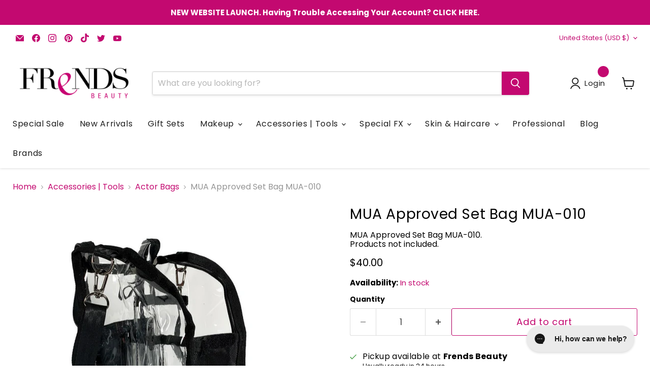

--- FILE ---
content_type: text/html; charset=utf-8
request_url: https://frendsbeauty.com/collections/accessories-tools-bags-set-bags/products/mua-approved-set-bag-mua-010
body_size: 51494
content:
<!doctype html>
<html class="no-js no-touch" lang="en">
  <head>
	<meta name="google-site-verification" content="A1Y2mKerM2JL_I8_8JxhZ-3scWnA6mhfxYtQFstzzBI" /><script src="//frendsbeauty.com/cdn/shop/files/pandectes-rules.js?v=16989887654173724750"></script>
	
	<!-- Google Tag Manager -->
      <script>(function(w,d,s,l,i){w[l]=w[l]||[];w[l].push({'gtm.start':
      new Date().getTime(),event:'gtm.js'});var f=d.getElementsByTagName(s)[0],
      j=d.createElement(s),dl=l!='dataLayer'?'&l='+l:'';j.async=true;j.src=
      'https://www.googletagmanager.com/gtm.js?id='+i+dl;f.parentNode.insertBefore(j,f);
      })(window,document,'script','dataLayer','GTM-T232TN');</script>
    <!-- End Google Tag Manager -->
	
    <script>
      window.Store = window.Store || {};
      window.Store.id = 77167788324;
    </script>
    <meta charset="utf-8">
    <meta http-equiv="x-ua-compatible" content="IE=edge">

    <link rel="preconnect" href="https://cdn.shopify.com">
    <link rel="preconnect" href="https://fonts.shopifycdn.com">
    <link rel="preconnect" href="https://v.shopify.com">
    <link rel="preconnect" href="https://cdn.shopifycloud.com">

    <title>MUA Approved Set Bag MUA-010 — Frends Beauty</title>

    
      <meta name="description" content="Get your MUA Approved Set Bag MUA-010 at Frends Beauty! Save with an account and get free shipping on qualifying orders.">
    

    
  <link rel="shortcut icon" href="//frendsbeauty.com/cdn/shop/files/frends_beauty_favicon_600_x_600_ee41845a-abee-4e90-9f08-43a0de763106_32x32.png?v=1694021109" type="image/png">


    
      <link rel="canonical" href="https://frendsbeauty.com/products/mua-approved-set-bag-mua-010">
    

    <meta name="viewport" content="width=device-width">

    

    
    















<meta property="og:site_name" content="Frends Beauty">
<meta property="og:url" content="https://frendsbeauty.com/products/mua-approved-set-bag-mua-010">
<meta property="og:title" content="MUA Approved Set Bag MUA-010">
<meta property="og:type" content="website">
<meta property="og:description" content="Get your MUA Approved Set Bag MUA-010 at Frends Beauty! Save with an account and get free shipping on qualifying orders.">




    
    
    

    
    
    <meta
      property="og:image"
      content="https://frendsbeauty.com/cdn/shop/files/mua-010_1200x1200.png?v=1695815703"
    />
    <meta
      property="og:image:secure_url"
      content="https://frendsbeauty.com/cdn/shop/files/mua-010_1200x1200.png?v=1695815703"
    />
    <meta property="og:image:width" content="1200" />
    <meta property="og:image:height" content="1200" />
    
    
    <meta property="og:image:alt" content="MUA Approved Set Bag MUA-010" />
  









  <meta name="twitter:site" content="@FrendsBeauty">








<meta name="twitter:title" content="MUA Approved Set Bag MUA-010">
<meta name="twitter:description" content="Get your MUA Approved Set Bag MUA-010 at Frends Beauty! Save with an account and get free shipping on qualifying orders.">


    
    
    
      
      
      <meta name="twitter:card" content="summary">
    
    
    <meta
      property="twitter:image"
      content="https://frendsbeauty.com/cdn/shop/files/mua-010_1200x1200_crop_center.png?v=1695815703"
    />
    <meta property="twitter:image:width" content="1200" />
    <meta property="twitter:image:height" content="1200" />
    
    
    <meta property="twitter:image:alt" content="MUA Approved Set Bag MUA-010" />
  



    <link rel="preload" href="//frendsbeauty.com/cdn/fonts/poppins/poppins_n4.0ba78fa5af9b0e1a374041b3ceaadf0a43b41362.woff2" as="font" crossorigin="anonymous">
    <link rel="preload" as="style" href="//frendsbeauty.com/cdn/shop/t/26/assets/theme.css?v=143788511347364743791762931912">

    <script>window.performance && window.performance.mark && window.performance.mark('shopify.content_for_header.start');</script><meta name="google-site-verification" content="A1Y2mKerM2JL_I8_8JxhZ-3scWnA6mhfxYtQFstzzBI">
<meta id="shopify-digital-wallet" name="shopify-digital-wallet" content="/77167788324/digital_wallets/dialog">
<meta name="shopify-checkout-api-token" content="d64f652c2fb76967fb85ce81212c9f7c">
<meta id="in-context-paypal-metadata" data-shop-id="77167788324" data-venmo-supported="false" data-environment="production" data-locale="en_US" data-paypal-v4="true" data-currency="USD">
<link rel="alternate" type="application/json+oembed" href="https://frendsbeauty.com/products/mua-approved-set-bag-mua-010.oembed">
<script async="async" src="/checkouts/internal/preloads.js?locale=en-US"></script>
<link rel="preconnect" href="https://shop.app" crossorigin="anonymous">
<script async="async" src="https://shop.app/checkouts/internal/preloads.js?locale=en-US&shop_id=77167788324" crossorigin="anonymous"></script>
<script id="apple-pay-shop-capabilities" type="application/json">{"shopId":77167788324,"countryCode":"US","currencyCode":"USD","merchantCapabilities":["supports3DS"],"merchantId":"gid:\/\/shopify\/Shop\/77167788324","merchantName":"Frends Beauty","requiredBillingContactFields":["postalAddress","email","phone"],"requiredShippingContactFields":["postalAddress","email","phone"],"shippingType":"shipping","supportedNetworks":["visa","masterCard","amex","discover","elo","jcb"],"total":{"type":"pending","label":"Frends Beauty","amount":"1.00"},"shopifyPaymentsEnabled":true,"supportsSubscriptions":true}</script>
<script id="shopify-features" type="application/json">{"accessToken":"d64f652c2fb76967fb85ce81212c9f7c","betas":["rich-media-storefront-analytics"],"domain":"frendsbeauty.com","predictiveSearch":true,"shopId":77167788324,"locale":"en"}</script>
<script>var Shopify = Shopify || {};
Shopify.shop = "3739e2.myshopify.com";
Shopify.locale = "en";
Shopify.currency = {"active":"USD","rate":"1.0"};
Shopify.country = "US";
Shopify.theme = {"name":"Frends Beauty - LIVE Website 11\/17\/25","id":176209821988,"schema_name":"Empire","schema_version":"9.1.1","theme_store_id":null,"role":"main"};
Shopify.theme.handle = "null";
Shopify.theme.style = {"id":null,"handle":null};
Shopify.cdnHost = "frendsbeauty.com/cdn";
Shopify.routes = Shopify.routes || {};
Shopify.routes.root = "/";</script>
<script type="module">!function(o){(o.Shopify=o.Shopify||{}).modules=!0}(window);</script>
<script>!function(o){function n(){var o=[];function n(){o.push(Array.prototype.slice.apply(arguments))}return n.q=o,n}var t=o.Shopify=o.Shopify||{};t.loadFeatures=n(),t.autoloadFeatures=n()}(window);</script>
<script>
  window.ShopifyPay = window.ShopifyPay || {};
  window.ShopifyPay.apiHost = "shop.app\/pay";
  window.ShopifyPay.redirectState = null;
</script>
<script id="shop-js-analytics" type="application/json">{"pageType":"product"}</script>
<script defer="defer" async type="module" src="//frendsbeauty.com/cdn/shopifycloud/shop-js/modules/v2/client.init-shop-cart-sync_BApSsMSl.en.esm.js"></script>
<script defer="defer" async type="module" src="//frendsbeauty.com/cdn/shopifycloud/shop-js/modules/v2/chunk.common_CBoos6YZ.esm.js"></script>
<script type="module">
  await import("//frendsbeauty.com/cdn/shopifycloud/shop-js/modules/v2/client.init-shop-cart-sync_BApSsMSl.en.esm.js");
await import("//frendsbeauty.com/cdn/shopifycloud/shop-js/modules/v2/chunk.common_CBoos6YZ.esm.js");

  window.Shopify.SignInWithShop?.initShopCartSync?.({"fedCMEnabled":true,"windoidEnabled":true});

</script>
<script>
  window.Shopify = window.Shopify || {};
  if (!window.Shopify.featureAssets) window.Shopify.featureAssets = {};
  window.Shopify.featureAssets['shop-js'] = {"shop-cart-sync":["modules/v2/client.shop-cart-sync_DJczDl9f.en.esm.js","modules/v2/chunk.common_CBoos6YZ.esm.js"],"init-fed-cm":["modules/v2/client.init-fed-cm_BzwGC0Wi.en.esm.js","modules/v2/chunk.common_CBoos6YZ.esm.js"],"init-windoid":["modules/v2/client.init-windoid_BS26ThXS.en.esm.js","modules/v2/chunk.common_CBoos6YZ.esm.js"],"shop-cash-offers":["modules/v2/client.shop-cash-offers_DthCPNIO.en.esm.js","modules/v2/chunk.common_CBoos6YZ.esm.js","modules/v2/chunk.modal_Bu1hFZFC.esm.js"],"shop-button":["modules/v2/client.shop-button_D_JX508o.en.esm.js","modules/v2/chunk.common_CBoos6YZ.esm.js"],"init-shop-email-lookup-coordinator":["modules/v2/client.init-shop-email-lookup-coordinator_DFwWcvrS.en.esm.js","modules/v2/chunk.common_CBoos6YZ.esm.js"],"shop-toast-manager":["modules/v2/client.shop-toast-manager_tEhgP2F9.en.esm.js","modules/v2/chunk.common_CBoos6YZ.esm.js"],"shop-login-button":["modules/v2/client.shop-login-button_DwLgFT0K.en.esm.js","modules/v2/chunk.common_CBoos6YZ.esm.js","modules/v2/chunk.modal_Bu1hFZFC.esm.js"],"avatar":["modules/v2/client.avatar_BTnouDA3.en.esm.js"],"init-shop-cart-sync":["modules/v2/client.init-shop-cart-sync_BApSsMSl.en.esm.js","modules/v2/chunk.common_CBoos6YZ.esm.js"],"pay-button":["modules/v2/client.pay-button_BuNmcIr_.en.esm.js","modules/v2/chunk.common_CBoos6YZ.esm.js"],"init-shop-for-new-customer-accounts":["modules/v2/client.init-shop-for-new-customer-accounts_DrjXSI53.en.esm.js","modules/v2/client.shop-login-button_DwLgFT0K.en.esm.js","modules/v2/chunk.common_CBoos6YZ.esm.js","modules/v2/chunk.modal_Bu1hFZFC.esm.js"],"init-customer-accounts-sign-up":["modules/v2/client.init-customer-accounts-sign-up_TlVCiykN.en.esm.js","modules/v2/client.shop-login-button_DwLgFT0K.en.esm.js","modules/v2/chunk.common_CBoos6YZ.esm.js","modules/v2/chunk.modal_Bu1hFZFC.esm.js"],"shop-follow-button":["modules/v2/client.shop-follow-button_C5D3XtBb.en.esm.js","modules/v2/chunk.common_CBoos6YZ.esm.js","modules/v2/chunk.modal_Bu1hFZFC.esm.js"],"checkout-modal":["modules/v2/client.checkout-modal_8TC_1FUY.en.esm.js","modules/v2/chunk.common_CBoos6YZ.esm.js","modules/v2/chunk.modal_Bu1hFZFC.esm.js"],"init-customer-accounts":["modules/v2/client.init-customer-accounts_C0Oh2ljF.en.esm.js","modules/v2/client.shop-login-button_DwLgFT0K.en.esm.js","modules/v2/chunk.common_CBoos6YZ.esm.js","modules/v2/chunk.modal_Bu1hFZFC.esm.js"],"lead-capture":["modules/v2/client.lead-capture_Cq0gfm7I.en.esm.js","modules/v2/chunk.common_CBoos6YZ.esm.js","modules/v2/chunk.modal_Bu1hFZFC.esm.js"],"shop-login":["modules/v2/client.shop-login_BmtnoEUo.en.esm.js","modules/v2/chunk.common_CBoos6YZ.esm.js","modules/v2/chunk.modal_Bu1hFZFC.esm.js"],"payment-terms":["modules/v2/client.payment-terms_BHOWV7U_.en.esm.js","modules/v2/chunk.common_CBoos6YZ.esm.js","modules/v2/chunk.modal_Bu1hFZFC.esm.js"]};
</script>
<script>(function() {
  var isLoaded = false;
  function asyncLoad() {
    if (isLoaded) return;
    isLoaded = true;
    var urls = ["https:\/\/cdn1.stamped.io\/files\/widget.min.js?shop=3739e2.myshopify.com","https:\/\/chimpstatic.com\/mcjs-connected\/js\/users\/17a69c6b92854b42c44fec70b\/d464e9f4a764cc7b5f447dc8a.js?shop=3739e2.myshopify.com","https:\/\/config.gorgias.chat\/bundle-loader\/01HM7S3NCH7M470JSHKEBDR9D0?source=shopify1click\u0026shop=3739e2.myshopify.com","https:\/\/jsappcdn.hikeorders.com\/main\/assets\/js\/hko-accessibility.min.js?widgetId=OBZuWVzz8O3l\u0026shop=3739e2.myshopify.com","\/\/www.powr.io\/powr.js?powr-token=3739e2.myshopify.com\u0026external-type=shopify\u0026shop=3739e2.myshopify.com","https:\/\/cdn.9gtb.com\/loader.js?g_cvt_id=043ad4f5-3c3d-42e2-a03d-15eddab0d40c\u0026shop=3739e2.myshopify.com"];
    for (var i = 0; i < urls.length; i++) {
      var s = document.createElement('script');
      s.type = 'text/javascript';
      s.async = true;
      s.src = urls[i];
      var x = document.getElementsByTagName('script')[0];
      x.parentNode.insertBefore(s, x);
    }
  };
  if(window.attachEvent) {
    window.attachEvent('onload', asyncLoad);
  } else {
    window.addEventListener('load', asyncLoad, false);
  }
})();</script>
<script id="__st">var __st={"a":77167788324,"offset":-28800,"reqid":"6545de74-e0d8-45db-80f8-e2b7e87c904b-1768903151","pageurl":"frendsbeauty.com\/collections\/accessories-tools-bags-set-bags\/products\/mua-approved-set-bag-mua-010","u":"cd5e3ffa927d","p":"product","rtyp":"product","rid":8542847697188};</script>
<script>window.ShopifyPaypalV4VisibilityTracking = true;</script>
<script id="captcha-bootstrap">!function(){'use strict';const t='contact',e='account',n='new_comment',o=[[t,t],['blogs',n],['comments',n],[t,'customer']],c=[[e,'customer_login'],[e,'guest_login'],[e,'recover_customer_password'],[e,'create_customer']],r=t=>t.map((([t,e])=>`form[action*='/${t}']:not([data-nocaptcha='true']) input[name='form_type'][value='${e}']`)).join(','),a=t=>()=>t?[...document.querySelectorAll(t)].map((t=>t.form)):[];function s(){const t=[...o],e=r(t);return a(e)}const i='password',u='form_key',d=['recaptcha-v3-token','g-recaptcha-response','h-captcha-response',i],f=()=>{try{return window.sessionStorage}catch{return}},m='__shopify_v',_=t=>t.elements[u];function p(t,e,n=!1){try{const o=window.sessionStorage,c=JSON.parse(o.getItem(e)),{data:r}=function(t){const{data:e,action:n}=t;return t[m]||n?{data:e,action:n}:{data:t,action:n}}(c);for(const[e,n]of Object.entries(r))t.elements[e]&&(t.elements[e].value=n);n&&o.removeItem(e)}catch(o){console.error('form repopulation failed',{error:o})}}const l='form_type',E='cptcha';function T(t){t.dataset[E]=!0}const w=window,h=w.document,L='Shopify',v='ce_forms',y='captcha';let A=!1;((t,e)=>{const n=(g='f06e6c50-85a8-45c8-87d0-21a2b65856fe',I='https://cdn.shopify.com/shopifycloud/storefront-forms-hcaptcha/ce_storefront_forms_captcha_hcaptcha.v1.5.2.iife.js',D={infoText:'Protected by hCaptcha',privacyText:'Privacy',termsText:'Terms'},(t,e,n)=>{const o=w[L][v],c=o.bindForm;if(c)return c(t,g,e,D).then(n);var r;o.q.push([[t,g,e,D],n]),r=I,A||(h.body.append(Object.assign(h.createElement('script'),{id:'captcha-provider',async:!0,src:r})),A=!0)});var g,I,D;w[L]=w[L]||{},w[L][v]=w[L][v]||{},w[L][v].q=[],w[L][y]=w[L][y]||{},w[L][y].protect=function(t,e){n(t,void 0,e),T(t)},Object.freeze(w[L][y]),function(t,e,n,w,h,L){const[v,y,A,g]=function(t,e,n){const i=e?o:[],u=t?c:[],d=[...i,...u],f=r(d),m=r(i),_=r(d.filter((([t,e])=>n.includes(e))));return[a(f),a(m),a(_),s()]}(w,h,L),I=t=>{const e=t.target;return e instanceof HTMLFormElement?e:e&&e.form},D=t=>v().includes(t);t.addEventListener('submit',(t=>{const e=I(t);if(!e)return;const n=D(e)&&!e.dataset.hcaptchaBound&&!e.dataset.recaptchaBound,o=_(e),c=g().includes(e)&&(!o||!o.value);(n||c)&&t.preventDefault(),c&&!n&&(function(t){try{if(!f())return;!function(t){const e=f();if(!e)return;const n=_(t);if(!n)return;const o=n.value;o&&e.removeItem(o)}(t);const e=Array.from(Array(32),(()=>Math.random().toString(36)[2])).join('');!function(t,e){_(t)||t.append(Object.assign(document.createElement('input'),{type:'hidden',name:u})),t.elements[u].value=e}(t,e),function(t,e){const n=f();if(!n)return;const o=[...t.querySelectorAll(`input[type='${i}']`)].map((({name:t})=>t)),c=[...d,...o],r={};for(const[a,s]of new FormData(t).entries())c.includes(a)||(r[a]=s);n.setItem(e,JSON.stringify({[m]:1,action:t.action,data:r}))}(t,e)}catch(e){console.error('failed to persist form',e)}}(e),e.submit())}));const S=(t,e)=>{t&&!t.dataset[E]&&(n(t,e.some((e=>e===t))),T(t))};for(const o of['focusin','change'])t.addEventListener(o,(t=>{const e=I(t);D(e)&&S(e,y())}));const B=e.get('form_key'),M=e.get(l),P=B&&M;t.addEventListener('DOMContentLoaded',(()=>{const t=y();if(P)for(const e of t)e.elements[l].value===M&&p(e,B);[...new Set([...A(),...v().filter((t=>'true'===t.dataset.shopifyCaptcha))])].forEach((e=>S(e,t)))}))}(h,new URLSearchParams(w.location.search),n,t,e,['guest_login'])})(!0,!0)}();</script>
<script integrity="sha256-4kQ18oKyAcykRKYeNunJcIwy7WH5gtpwJnB7kiuLZ1E=" data-source-attribution="shopify.loadfeatures" defer="defer" src="//frendsbeauty.com/cdn/shopifycloud/storefront/assets/storefront/load_feature-a0a9edcb.js" crossorigin="anonymous"></script>
<script crossorigin="anonymous" defer="defer" src="//frendsbeauty.com/cdn/shopifycloud/storefront/assets/shopify_pay/storefront-65b4c6d7.js?v=20250812"></script>
<script data-source-attribution="shopify.dynamic_checkout.dynamic.init">var Shopify=Shopify||{};Shopify.PaymentButton=Shopify.PaymentButton||{isStorefrontPortableWallets:!0,init:function(){window.Shopify.PaymentButton.init=function(){};var t=document.createElement("script");t.src="https://frendsbeauty.com/cdn/shopifycloud/portable-wallets/latest/portable-wallets.en.js",t.type="module",document.head.appendChild(t)}};
</script>
<script data-source-attribution="shopify.dynamic_checkout.buyer_consent">
  function portableWalletsHideBuyerConsent(e){var t=document.getElementById("shopify-buyer-consent"),n=document.getElementById("shopify-subscription-policy-button");t&&n&&(t.classList.add("hidden"),t.setAttribute("aria-hidden","true"),n.removeEventListener("click",e))}function portableWalletsShowBuyerConsent(e){var t=document.getElementById("shopify-buyer-consent"),n=document.getElementById("shopify-subscription-policy-button");t&&n&&(t.classList.remove("hidden"),t.removeAttribute("aria-hidden"),n.addEventListener("click",e))}window.Shopify?.PaymentButton&&(window.Shopify.PaymentButton.hideBuyerConsent=portableWalletsHideBuyerConsent,window.Shopify.PaymentButton.showBuyerConsent=portableWalletsShowBuyerConsent);
</script>
<script data-source-attribution="shopify.dynamic_checkout.cart.bootstrap">document.addEventListener("DOMContentLoaded",(function(){function t(){return document.querySelector("shopify-accelerated-checkout-cart, shopify-accelerated-checkout")}if(t())Shopify.PaymentButton.init();else{new MutationObserver((function(e,n){t()&&(Shopify.PaymentButton.init(),n.disconnect())})).observe(document.body,{childList:!0,subtree:!0})}}));
</script>
<link id="shopify-accelerated-checkout-styles" rel="stylesheet" media="screen" href="https://frendsbeauty.com/cdn/shopifycloud/portable-wallets/latest/accelerated-checkout-backwards-compat.css" crossorigin="anonymous">
<style id="shopify-accelerated-checkout-cart">
        #shopify-buyer-consent {
  margin-top: 1em;
  display: inline-block;
  width: 100%;
}

#shopify-buyer-consent.hidden {
  display: none;
}

#shopify-subscription-policy-button {
  background: none;
  border: none;
  padding: 0;
  text-decoration: underline;
  font-size: inherit;
  cursor: pointer;
}

#shopify-subscription-policy-button::before {
  box-shadow: none;
}

      </style>

<script>window.performance && window.performance.mark && window.performance.mark('shopify.content_for_header.end');</script>

    <link href="//frendsbeauty.com/cdn/shop/t/26/assets/theme.css?v=143788511347364743791762931912" rel="stylesheet" type="text/css" media="all" />
    <link rel="stylesheet" type="text/css" href="//cdn.jsdelivr.net/npm/slick-carousel@1.8.1/slick/slick.css"/>
    <link href="//frendsbeauty.com/cdn/shop/t/26/assets/custom.css?v=154308968955274569311765366629" rel="stylesheet" type="text/css" media="all" />

    
    <script>
      window.Theme = window.Theme || {};
      window.Theme.version = '9.1.1';
      window.Theme.name = 'Empire';
      window.Theme.routes = {
        root_url: '/',
        account_url: '/account',
        account_login_url: '/account/login',
        account_logout_url: '/account/logout',
        account_register_url: '/account/register',
        account_addresses_url: '/account/addresses',
        collections_url: '/collections',
        all_products_collection_url: '/collections/all',
        search_url: '/search',
        predictive_search_url: '/search/suggest',
        cart_url: '/cart',
        cart_add_url: '/cart/add',
        cart_change_url: '/cart/change',
        cart_clear_url: '/cart/clear',
        product_recommendations_url: '/recommendations/products',
      };
    </script>
    


  

<!-- BEGIN app block: shopify://apps/pandectes-gdpr/blocks/banner/58c0baa2-6cc1-480c-9ea6-38d6d559556a -->
  
    
      <!-- TCF is active, scripts are loaded above -->
      
      <script>
        
          window.PandectesSettings = {"store":{"id":77167788324,"plan":"premium","theme":"Swym Copy of Frends Beauty - LIVE Website","primaryLocale":"en","adminMode":false,"headless":false,"storefrontRootDomain":"","checkoutRootDomain":"","storefrontAccessToken":""},"tsPublished":1745522693,"declaration":{"showPurpose":false,"showProvider":false,"declIntroText":"We use cookies to optimize website functionality, analyze the performance, and provide personalized experience to you. Some cookies are essential to make the website operate and function correctly. Those cookies cannot be disabled. In this window you can manage your preference of cookies.","showDateGenerated":true},"language":{"unpublished":[],"languageMode":"Single","fallbackLanguage":"en","languageDetection":"browser","languagesSupported":[]},"texts":{"managed":{"headerText":{"en":"We respect your privacy"},"consentText":{"en":"This website uses cookies to ensure you get the best experience."},"linkText":{"en":"Learn more"},"imprintText":{"en":"Imprint"},"googleLinkText":{"en":"Google's Privacy Terms"},"allowButtonText":{"en":"Accept"},"denyButtonText":{"en":"Decline"},"dismissButtonText":{"en":"Ok"},"leaveSiteButtonText":{"en":"Leave this site"},"preferencesButtonText":{"en":"Preferences"},"cookiePolicyText":{"en":"Cookie policy"},"preferencesPopupTitleText":{"en":"Manage consent preferences"},"preferencesPopupIntroText":{"en":"We use cookies to optimize website functionality, analyze the performance, and provide personalized experience to you. Some cookies are essential to make the website operate and function correctly. Those cookies cannot be disabled. In this window you can manage your preference of cookies."},"preferencesPopupSaveButtonText":{"en":"Save preferences"},"preferencesPopupCloseButtonText":{"en":"Close"},"preferencesPopupAcceptAllButtonText":{"en":"Accept all"},"preferencesPopupRejectAllButtonText":{"en":"Reject all"},"cookiesDetailsText":{"en":"Cookies details"},"preferencesPopupAlwaysAllowedText":{"en":"Always allowed"},"accessSectionParagraphText":{"en":"You have the right to request access to your data at any time."},"accessSectionTitleText":{"en":"Data portability"},"accessSectionAccountInfoActionText":{"en":"Personal data"},"accessSectionDownloadReportActionText":{"en":"Request export"},"accessSectionGDPRRequestsActionText":{"en":"Data subject requests"},"accessSectionOrdersRecordsActionText":{"en":"Orders"},"rectificationSectionParagraphText":{"en":"You have the right to request your data to be updated whenever you think it is appropriate."},"rectificationSectionTitleText":{"en":"Data Rectification"},"rectificationCommentPlaceholder":{"en":"Describe what you want to be updated"},"rectificationCommentValidationError":{"en":"Comment is required"},"rectificationSectionEditAccountActionText":{"en":"Request an update"},"erasureSectionTitleText":{"en":"Right to be forgotten"},"erasureSectionParagraphText":{"en":"You have the right to ask all your data to be erased. After that, you will no longer be able to access your account."},"erasureSectionRequestDeletionActionText":{"en":"Request personal data deletion"},"consentDate":{"en":"Consent date"},"consentId":{"en":"Consent ID"},"consentSectionChangeConsentActionText":{"en":"Change consent preference"},"consentSectionConsentedText":{"en":"You consented to the cookies policy of this website on"},"consentSectionNoConsentText":{"en":"You have not consented to the cookies policy of this website."},"consentSectionTitleText":{"en":"Your cookie consent"},"consentStatus":{"en":"Consent preference"},"confirmationFailureMessage":{"en":"Your request was not verified. Please try again and if problem persists, contact store owner for assistance"},"confirmationFailureTitle":{"en":"A problem occurred"},"confirmationSuccessMessage":{"en":"We will soon get back to you as to your request."},"confirmationSuccessTitle":{"en":"Your request is verified"},"guestsSupportEmailFailureMessage":{"en":"Your request was not submitted. Please try again and if problem persists, contact store owner for assistance."},"guestsSupportEmailFailureTitle":{"en":"A problem occurred"},"guestsSupportEmailPlaceholder":{"en":"E-mail address"},"guestsSupportEmailSuccessMessage":{"en":"If you are registered as a customer of this store, you will soon receive an email with instructions on how to proceed."},"guestsSupportEmailSuccessTitle":{"en":"Thank you for your request"},"guestsSupportEmailValidationError":{"en":"Email is not valid"},"guestsSupportInfoText":{"en":"Please login with your customer account to further proceed."},"submitButton":{"en":"Submit"},"submittingButton":{"en":"Submitting..."},"cancelButton":{"en":"Cancel"},"declIntroText":{"en":"We use cookies to optimize website functionality, analyze the performance, and provide personalized experience to you. Some cookies are essential to make the website operate and function correctly. Those cookies cannot be disabled. In this window you can manage your preference of cookies."},"declName":{"en":"Name"},"declPurpose":{"en":"Purpose"},"declType":{"en":"Type"},"declRetention":{"en":"Retention"},"declProvider":{"en":"Provider"},"declFirstParty":{"en":"First-party"},"declThirdParty":{"en":"Third-party"},"declSeconds":{"en":"seconds"},"declMinutes":{"en":"minutes"},"declHours":{"en":"hours"},"declDays":{"en":"days"},"declMonths":{"en":"months"},"declYears":{"en":"years"},"declSession":{"en":"Session"},"declDomain":{"en":"Domain"},"declPath":{"en":"Path"}},"categories":{"strictlyNecessaryCookiesTitleText":{"en":"Strictly necessary cookies"},"strictlyNecessaryCookiesDescriptionText":{"en":"These cookies are essential in order to enable you to move around the website and use its features, such as accessing secure areas of the website. The website cannot function properly without these cookies."},"functionalityCookiesTitleText":{"en":"Functional cookies"},"functionalityCookiesDescriptionText":{"en":"These cookies enable the site to provide enhanced functionality and personalisation. They may be set by us or by third party providers whose services we have added to our pages. If you do not allow these cookies then some or all of these services may not function properly."},"performanceCookiesTitleText":{"en":"Performance cookies"},"performanceCookiesDescriptionText":{"en":"These cookies enable us to monitor and improve the performance of our website. For example, they allow us to count visits, identify traffic sources and see which parts of the site are most popular."},"targetingCookiesTitleText":{"en":"Targeting cookies"},"targetingCookiesDescriptionText":{"en":"These cookies may be set through our site by our advertising partners. They may be used by those companies to build a profile of your interests and show you relevant adverts on other sites.    They do not store directly personal information, but are based on uniquely identifying your browser and internet device. If you do not allow these cookies, you will experience less targeted advertising."},"unclassifiedCookiesTitleText":{"en":"Unclassified cookies"},"unclassifiedCookiesDescriptionText":{"en":"Unclassified cookies are cookies that we are in the process of classifying, together with the providers of individual cookies."}},"auto":{}},"library":{"previewMode":false,"fadeInTimeout":0,"defaultBlocked":7,"showLink":true,"showImprintLink":false,"showGoogleLink":false,"enabled":true,"cookie":{"expiryDays":365,"secure":true,"domain":""},"dismissOnScroll":false,"dismissOnWindowClick":false,"dismissOnTimeout":false,"palette":{"popup":{"background":"#FFFFFF","backgroundForCalculations":{"a":1,"b":255,"g":255,"r":255},"text":"#000000"},"button":{"background":"transparent","backgroundForCalculations":{"a":1,"b":255,"g":255,"r":255},"text":"#C30970","textForCalculation":{"a":1,"b":112,"g":9,"r":195},"border":"#C30970"}},"content":{"href":"https://3739e2.myshopify.com/policies/privacy-policy","imprintHref":"/","close":"&#10005;","target":"","logo":"<img class=\"cc-banner-logo\" style=\"max-height: 40px;\" src=\"https://3739e2.myshopify.com/cdn/shop/files/pandectes-banner-logo.png\" alt=\"logo\" />"},"window":"<div role=\"dialog\" aria-live=\"polite\" aria-label=\"cookieconsent\" aria-describedby=\"cookieconsent:desc\" id=\"pandectes-banner\" class=\"cc-window-wrapper cc-bottom-left-wrapper\"><div class=\"pd-cookie-banner-window cc-window {{classes}}\"><!--googleoff: all-->{{children}}<!--googleon: all--></div></div>","compliance":{"opt-both":"<div class=\"cc-compliance cc-highlight\">{{deny}}{{allow}}</div>"},"type":"opt-both","layouts":{"basic":"{{logo}}{{messagelink}}{{compliance}}{{close}}"},"position":"bottom-left","theme":"wired","revokable":false,"animateRevokable":false,"revokableReset":false,"revokableLogoUrl":"https://3739e2.myshopify.com/cdn/shop/files/pandectes-reopen-logo.png","revokablePlacement":"bottom-left","revokableMarginHorizontal":15,"revokableMarginVertical":15,"static":false,"autoAttach":true,"hasTransition":true,"blacklistPage":[""],"elements":{"close":"<button aria-label=\"dismiss cookie message\" type=\"button\" tabindex=\"0\" class=\"cc-close\">{{close}}</button>","dismiss":"<button aria-label=\"dismiss cookie message\" type=\"button\" tabindex=\"0\" class=\"cc-btn cc-btn-decision cc-dismiss\">{{dismiss}}</button>","allow":"<button aria-label=\"allow cookies\" type=\"button\" tabindex=\"0\" class=\"cc-btn cc-btn-decision cc-allow\">{{allow}}</button>","deny":"<button aria-label=\"deny cookies\" type=\"button\" tabindex=\"0\" class=\"cc-btn cc-btn-decision cc-deny\">{{deny}}</button>","preferences":"<button aria-label=\"settings cookies\" tabindex=\"0\" type=\"button\" class=\"cc-btn cc-settings\" onclick=\"Pandectes.fn.openPreferences()\">{{preferences}}</button>"}},"geolocation":{"brOnly":false,"caOnly":false,"chOnly":false,"euOnly":false,"jpOnly":false,"thOnly":false,"zaOnly":false,"canadaOnly":false,"globalVisibility":true},"dsr":{"guestsSupport":false,"accessSectionDownloadReportAuto":false},"banner":{"resetTs":1714741447,"extraCss":"        .cc-banner-logo {max-width: 24em!important;}    @media(min-width: 768px) {.cc-window.cc-floating{max-width: 24em!important;width: 24em!important;}}    .cc-message, .pd-cookie-banner-window .cc-header, .cc-logo {text-align: left}    .cc-window-wrapper{z-index: 2147483647;}    .cc-window{z-index: 2147483647;font-family: inherit;}    .pd-cookie-banner-window .cc-header{font-family: inherit;}    .pd-cp-ui{font-family: inherit; background-color: #FFFFFF;color:#000000;}    button.pd-cp-btn, a.pd-cp-btn{}    input + .pd-cp-preferences-slider{background-color: rgba(0, 0, 0, 0.3)}    .pd-cp-scrolling-section::-webkit-scrollbar{background-color: rgba(0, 0, 0, 0.3)}    input:checked + .pd-cp-preferences-slider{background-color: rgba(0, 0, 0, 1)}    .pd-cp-scrolling-section::-webkit-scrollbar-thumb {background-color: rgba(0, 0, 0, 1)}    .pd-cp-ui-close{color:#000000;}    .pd-cp-preferences-slider:before{background-color: #FFFFFF}    .pd-cp-title:before {border-color: #000000!important}    .pd-cp-preferences-slider{background-color:#000000}    .pd-cp-toggle{color:#000000!important}    @media(max-width:699px) {.pd-cp-ui-close-top svg {fill: #000000}}    .pd-cp-toggle:hover,.pd-cp-toggle:visited,.pd-cp-toggle:active{color:#000000!important}    .pd-cookie-banner-window {box-shadow: 0 0 18px rgb(0 0 0 / 20%);}  ","customJavascript":{},"showPoweredBy":false,"logoHeight":40,"revokableTrigger":false,"hybridStrict":false,"cookiesBlockedByDefault":"7","isActive":true,"implicitSavePreferences":false,"cookieIcon":false,"blockBots":false,"showCookiesDetails":false,"hasTransition":true,"blockingPage":false,"showOnlyLandingPage":false,"leaveSiteUrl":"https://www.google.com","linkRespectStoreLang":false},"cookies":{"0":[{"name":"secure_customer_sig","type":"http","domain":"frendsbeauty.com","path":"/","provider":"Shopify","firstParty":true,"retention":"1 year(s)","expires":1,"unit":"declYears","purpose":{"en":"Used in connection with customer login."}},{"name":"keep_alive","type":"http","domain":"frendsbeauty.com","path":"/","provider":"Shopify","firstParty":true,"retention":"30 minute(s)","expires":30,"unit":"declMinutes","purpose":{"en":"Used in connection with buyer localization."}},{"name":"localization","type":"http","domain":"frendsbeauty.com","path":"/","provider":"Shopify","firstParty":true,"retention":"1 year(s)","expires":1,"unit":"declYears","purpose":{"en":"Shopify store localization"}},{"name":"cart_currency","type":"http","domain":"frendsbeauty.com","path":"/","provider":"Shopify","firstParty":true,"retention":"2 ","expires":2,"unit":"declSession","purpose":{"en":"The cookie is necessary for the secure checkout and payment function on the website. This function is provided by shopify.com."}},{"name":"_tracking_consent","type":"http","domain":".frendsbeauty.com","path":"/","provider":"Shopify","firstParty":true,"retention":"1 year(s)","expires":1,"unit":"declYears","purpose":{"en":"Tracking preferences."}},{"name":"_cmp_a","type":"http","domain":".frendsbeauty.com","path":"/","provider":"Shopify","firstParty":true,"retention":"1 day(s)","expires":1,"unit":"declDays","purpose":{"en":"Used for managing customer privacy settings."}},{"name":"shopify_pay_redirect","type":"http","domain":"frendsbeauty.com","path":"/","provider":"Shopify","firstParty":true,"retention":"1 hour(s)","expires":1,"unit":"declHours","purpose":{"en":"The cookie is necessary for the secure checkout and payment function on the website. This function is provided by shopify.com."}}],"1":[{"name":"locale_bar_accepted","type":"http","domain":"frendsbeauty.com","path":"/","provider":"GrizzlyAppsSRL","firstParty":true,"retention":"Session","expires":-55,"unit":"declYears","purpose":{"en":"This cookie is provided by the app (BEST Currency Converter) and is used to secure the currency chosen by the customer."}},{"name":"wpm-domain-test","type":"http","domain":"com","path":"/","provider":"Shopify","firstParty":false,"retention":"Session","expires":1,"unit":"declSeconds","purpose":{"en":"Used to test the storage of parameters about products added to the cart or payment currency"}},{"name":"wpm-domain-test","type":"http","domain":"frendsbeauty.com","path":"/","provider":"Shopify","firstParty":true,"retention":"Session","expires":1,"unit":"declSeconds","purpose":{"en":"Used to test the storage of parameters about products added to the cart or payment currency"}}],"2":[{"name":"_shopify_y","type":"http","domain":".frendsbeauty.com","path":"/","provider":"Shopify","firstParty":true,"retention":"1 year(s)","expires":1,"unit":"declYears","purpose":{"en":"Shopify analytics."}},{"name":"_shopify_s","type":"http","domain":".frendsbeauty.com","path":"/","provider":"Shopify","firstParty":true,"retention":"30 minute(s)","expires":30,"unit":"declMinutes","purpose":{"en":"Shopify analytics."}},{"name":"_orig_referrer","type":"http","domain":".frendsbeauty.com","path":"/","provider":"Shopify","firstParty":true,"retention":"2 ","expires":2,"unit":"declSession","purpose":{"en":"Tracks landing pages."}},{"name":"_landing_page","type":"http","domain":".frendsbeauty.com","path":"/","provider":"Shopify","firstParty":true,"retention":"2 ","expires":2,"unit":"declSession","purpose":{"en":"Tracks landing pages."}},{"name":"__cf_bm","type":"http","domain":".boldcommerce.com","path":"/","provider":"CloudFlare","firstParty":false,"retention":"30 minute(s)","expires":30,"unit":"declMinutes","purpose":{"en":"Used to manage incoming traffic that matches criteria associated with bots."}},{"name":"_gat","type":"http","domain":".frendsbeauty.com","path":"/","provider":"Google","firstParty":true,"retention":"1 minute(s)","expires":1,"unit":"declMinutes","purpose":{"en":"Cookie is placed by Google Analytics to filter requests from bots."}},{"name":"_shopify_sa_t","type":"http","domain":".frendsbeauty.com","path":"/","provider":"Shopify","firstParty":true,"retention":"30 minute(s)","expires":30,"unit":"declMinutes","purpose":{"en":"Shopify analytics relating to marketing & referrals."}},{"name":"_gid","type":"http","domain":".frendsbeauty.com","path":"/","provider":"Google","firstParty":true,"retention":"1 day(s)","expires":1,"unit":"declDays","purpose":{"en":"Cookie is placed by Google Analytics to count and track pageviews."}},{"name":"_ga","type":"http","domain":".frendsbeauty.com","path":"/","provider":"Google","firstParty":true,"retention":"1 year(s)","expires":1,"unit":"declYears","purpose":{"en":"Cookie is set by Google Analytics with unknown functionality"}},{"name":"__cf_bm","type":"http","domain":".boldapps.net","path":"/","provider":"CloudFlare","firstParty":false,"retention":"30 minute(s)","expires":30,"unit":"declMinutes","purpose":{"en":"Used to manage incoming traffic that matches criteria associated with bots."}},{"name":"_shopify_sa_p","type":"http","domain":".frendsbeauty.com","path":"/","provider":"Shopify","firstParty":true,"retention":"30 minute(s)","expires":30,"unit":"declMinutes","purpose":{"en":"Shopify analytics relating to marketing & referrals."}},{"name":"_shopify_s","type":"http","domain":"com","path":"/","provider":"Shopify","firstParty":false,"retention":"Session","expires":1,"unit":"declSeconds","purpose":{"en":"Shopify analytics."}},{"name":"_boomr_clss","type":"html_local","domain":"https://frendsbeauty.com","path":"/","provider":"Shopify","firstParty":true,"retention":"Local Storage","expires":1,"unit":"declYears","purpose":{"en":"Used to monitor and optimize the performance of Shopify stores."}},{"name":"_ga_4CPDTHPKYY","type":"http","domain":".frendsbeauty.com","path":"/","provider":"Google","firstParty":true,"retention":"1 year(s)","expires":1,"unit":"declYears","purpose":{"en":""}}],"4":[],"8":[{"name":"_shopify_essential","type":"http","domain":"frendsbeauty.com","path":"/","provider":"Unknown","firstParty":true,"retention":"1 year(s)","expires":1,"unit":"declYears","purpose":{"en":""}},{"name":"gorgias.language-loaded","type":"html_local","domain":"https://frendsbeauty.com","path":"/","provider":"Unknown","firstParty":true,"retention":"Local Storage","expires":1,"unit":"declYears","purpose":{"en":""}},{"name":"AMP_TEST","type":"http","domain":"frendsbeauty.com","path":"/","provider":"Unknown","firstParty":true,"retention":"Session","expires":1,"unit":"declSeconds","purpose":{"en":""}},{"name":"AMP_9bdc728a74","type":"http","domain":"frendsbeauty.com","path":"/","provider":"Unknown","firstParty":true,"retention":"1 year(s)","expires":1,"unit":"declYears","purpose":{"en":""}},{"name":"AMP_unsent_9bdc728a74","type":"html_local","domain":"https://frendsbeauty.com","path":"/","provider":"Unknown","firstParty":true,"retention":"Local Storage","expires":1,"unit":"declYears","purpose":{"en":""}},{"name":"BOLD_SHOP_PRE_ENABLED_TIMESTAMP","type":"html_session","domain":"https://frendsbeauty.com","path":"/","provider":"Unknown","firstParty":true,"retention":"Session","expires":1,"unit":"declYears","purpose":{"en":""}},{"name":"BOLD_SHOP_PRE_ENABLED","type":"html_session","domain":"https://frendsbeauty.com","path":"/","provider":"Unknown","firstParty":true,"retention":"Session","expires":1,"unit":"declYears","purpose":{"en":""}},{"name":"gorgias.renderedOnceSent","type":"html_session","domain":"https://frendsbeauty.com","path":"/","provider":"Unknown","firstParty":true,"retention":"Session","expires":1,"unit":"declYears","purpose":{"en":""}},{"name":"gorgias.renderedOnce","type":"html_session","domain":"https://frendsbeauty.com","path":"/","provider":"Unknown","firstParty":true,"retention":"Session","expires":1,"unit":"declYears","purpose":{"en":""}},{"name":"stamped_app_key","type":"html_local","domain":"https://frendsbeauty.com","path":"/","provider":"Unknown","firstParty":true,"retention":"Local Storage","expires":1,"unit":"declYears","purpose":{"en":""}},{"name":"pxu-recentlyViewed-EUR-/","type":"html_local","domain":"https://frendsbeauty.com","path":"/","provider":"Unknown","firstParty":true,"retention":"Local Storage","expires":1,"unit":"declYears","purpose":{"en":""}},{"name":"1853801d-4288-4f0b-88b1-3ab1f6312157","type":"html_local","domain":"https://frendsbeauty.com","path":"/","provider":"Unknown","firstParty":true,"retention":"Local Storage","expires":1,"unit":"declYears","purpose":{"en":""}},{"name":"AMP_TEST","type":"html_local","domain":"https://frendsbeauty.com","path":"/","provider":"Unknown","firstParty":true,"retention":"Local Storage","expires":1,"unit":"declYears","purpose":{"en":""}},{"name":"local-storage-test","type":"html_local","domain":"https://frendsbeauty.com","path":"/","provider":"Unknown","firstParty":true,"retention":"Local Storage","expires":1,"unit":"declYears","purpose":{"en":""}},{"name":"gorgias.version","type":"html_local","domain":"https://frendsbeauty.com","path":"/","provider":"Unknown","firstParty":true,"retention":"Local Storage","expires":1,"unit":"declYears","purpose":{"en":""}},{"name":"8aad2f80-999e-4972-a9b2-55107f6e8074","type":"html_local","domain":"https://frendsbeauty.com","path":"/","provider":"Unknown","firstParty":true,"retention":"Local Storage","expires":1,"unit":"declYears","purpose":{"en":""}},{"name":"23958f0a-b165-4926-be98-07053ad8bfa2","type":"html_local","domain":"https://frendsbeauty.com","path":"/","provider":"Unknown","firstParty":true,"retention":"Local Storage","expires":1,"unit":"declYears","purpose":{"en":""}},{"name":"5a575f07-fcf4-4edd-a998-10ae58d4e0c7","type":"html_local","domain":"https://frendsbeauty.com","path":"/","provider":"Unknown","firstParty":true,"retention":"Local Storage","expires":1,"unit":"declYears","purpose":{"en":""}},{"name":"d2b0772b-353c-4fc7-a617-82600d295f1b","type":"html_local","domain":"https://frendsbeauty.com","path":"/","provider":"Unknown","firstParty":true,"retention":"Local Storage","expires":1,"unit":"declYears","purpose":{"en":""}},{"name":"97116afd-c2a8-4e2a-a055-08bdc392571f","type":"html_local","domain":"https://frendsbeauty.com","path":"/","provider":"Unknown","firstParty":true,"retention":"Local Storage","expires":1,"unit":"declYears","purpose":{"en":""}},{"name":"dd3317ac-25e9-488d-85a6-de7f01c90ccf","type":"html_local","domain":"https://frendsbeauty.com","path":"/","provider":"Unknown","firstParty":true,"retention":"Local Storage","expires":1,"unit":"declYears","purpose":{"en":""}},{"name":"d1758b94-3bb1-49fe-953a-200ea196dc20","type":"html_local","domain":"https://frendsbeauty.com","path":"/","provider":"Unknown","firstParty":true,"retention":"Local Storage","expires":1,"unit":"declYears","purpose":{"en":""}},{"name":"be532fe8-9ba7-4e7c-bc5d-135a1b6bc9e8","type":"html_local","domain":"https://frendsbeauty.com","path":"/","provider":"Unknown","firstParty":true,"retention":"Local Storage","expires":1,"unit":"declYears","purpose":{"en":""}},{"name":"6c525e06-759e-4b06-96f4-1d9ae538418a","type":"html_local","domain":"https://frendsbeauty.com","path":"/","provider":"Unknown","firstParty":true,"retention":"Local Storage","expires":1,"unit":"declYears","purpose":{"en":""}},{"name":"945e4c5b-f0d2-44d7-8a47-b7611c6af4a2","type":"html_local","domain":"https://frendsbeauty.com","path":"/","provider":"Unknown","firstParty":true,"retention":"Local Storage","expires":1,"unit":"declYears","purpose":{"en":""}},{"name":"1a9da0a2-6511-42dd-9ae1-78b207bee2e1","type":"html_local","domain":"https://frendsbeauty.com","path":"/","provider":"Unknown","firstParty":true,"retention":"Local Storage","expires":1,"unit":"declYears","purpose":{"en":""}},{"name":"527a00e6-f3ed-4ed2-a11f-f7b90bcb3994","type":"html_local","domain":"https://frendsbeauty.com","path":"/","provider":"Unknown","firstParty":true,"retention":"Local Storage","expires":1,"unit":"declYears","purpose":{"en":""}},{"name":"745ea0b6-10fc-4454-9c9c-fe340600a899","type":"html_local","domain":"https://frendsbeauty.com","path":"/","provider":"Unknown","firstParty":true,"retention":"Local Storage","expires":1,"unit":"declYears","purpose":{"en":""}},{"name":"be66464e-7ae5-443d-b36d-9aa17dd30771","type":"html_local","domain":"https://frendsbeauty.com","path":"/","provider":"Unknown","firstParty":true,"retention":"Local Storage","expires":1,"unit":"declYears","purpose":{"en":""}},{"name":"02065cbc-3e34-4d7a-9cfb-024c0b5b9c1f","type":"html_local","domain":"https://frendsbeauty.com","path":"/","provider":"Unknown","firstParty":true,"retention":"Local Storage","expires":1,"unit":"declYears","purpose":{"en":""}},{"name":"884cce97-65f4-4189-8537-2bfe5a512a01","type":"html_local","domain":"https://frendsbeauty.com","path":"/","provider":"Unknown","firstParty":true,"retention":"Local Storage","expires":1,"unit":"declYears","purpose":{"en":""}},{"name":"0f2aaca1-99e5-46e4-80b5-fe06241e6978","type":"html_local","domain":"https://frendsbeauty.com","path":"/","provider":"Unknown","firstParty":true,"retention":"Local Storage","expires":1,"unit":"declYears","purpose":{"en":""}},{"name":"1d7ebf00-6296-49ea-8e28-397c765aecfa","type":"html_local","domain":"https://frendsbeauty.com","path":"/","provider":"Unknown","firstParty":true,"retention":"Local Storage","expires":1,"unit":"declYears","purpose":{"en":""}},{"name":"ed7fde19-6d9e-4c9a-98ea-2aa33b4047ad","type":"html_local","domain":"https://frendsbeauty.com","path":"/","provider":"Unknown","firstParty":true,"retention":"Local Storage","expires":1,"unit":"declYears","purpose":{"en":""}},{"name":"a9da9d01-bd20-40f9-8843-a8a1daaba9f4","type":"html_local","domain":"https://frendsbeauty.com","path":"/","provider":"Unknown","firstParty":true,"retention":"Local Storage","expires":1,"unit":"declYears","purpose":{"en":""}},{"name":"bugsnag-anonymous-id","type":"html_local","domain":"https://pay.shopify.com","path":"/","provider":"Unknown","firstParty":false,"retention":"Local Storage","expires":1,"unit":"declYears","purpose":{"en":""}},{"name":"rc::a","type":"html_local","domain":"https://www.google.com","path":"/","provider":"Unknown","firstParty":false,"retention":"Local Storage","expires":1,"unit":"declYears","purpose":{"en":""}},{"name":"rc::c","type":"html_session","domain":"https://www.google.com","path":"/","provider":"Unknown","firstParty":false,"retention":"Session","expires":1,"unit":"declYears","purpose":{"en":""}},{"name":"f1ec65b3-ca59-46ec-bbab-16116f9f4ba4","type":"html_local","domain":"https://frendsbeauty.com","path":"/","provider":"Unknown","firstParty":true,"retention":"Local Storage","expires":1,"unit":"declYears","purpose":{"en":""}},{"name":"413f9143-9fd1-45b7-a66b-5ad1ca6b951d","type":"html_local","domain":"https://frendsbeauty.com","path":"/","provider":"Unknown","firstParty":true,"retention":"Local Storage","expires":1,"unit":"declYears","purpose":{"en":""}},{"name":"c7d31640-687a-413a-b3fd-97d63ffd5475","type":"html_local","domain":"https://frendsbeauty.com","path":"/","provider":"Unknown","firstParty":true,"retention":"Local Storage","expires":1,"unit":"declYears","purpose":{"en":""}},{"name":"04ec1f2f-bf98-4a32-86d9-43448578c3ae","type":"html_local","domain":"https://frendsbeauty.com","path":"/","provider":"Unknown","firstParty":true,"retention":"Local Storage","expires":1,"unit":"declYears","purpose":{"en":""}},{"name":"348a7df0-e796-4fee-b00f-4a44e953a092","type":"html_local","domain":"https://frendsbeauty.com","path":"/","provider":"Unknown","firstParty":true,"retention":"Local Storage","expires":1,"unit":"declYears","purpose":{"en":""}},{"name":"baf0c044-73f2-42ef-91b7-164faa936d13","type":"html_local","domain":"https://frendsbeauty.com","path":"/","provider":"Unknown","firstParty":true,"retention":"Local Storage","expires":1,"unit":"declYears","purpose":{"en":""}},{"name":"f5e949f0-c40a-4fb1-a192-0c2f7d92d5db","type":"html_local","domain":"https://frendsbeauty.com","path":"/","provider":"Unknown","firstParty":true,"retention":"Local Storage","expires":1,"unit":"declYears","purpose":{"en":""}},{"name":"b95efb94-c262-410b-a973-edace1843f16","type":"html_local","domain":"https://frendsbeauty.com","path":"/","provider":"Unknown","firstParty":true,"retention":"Local Storage","expires":1,"unit":"declYears","purpose":{"en":""}},{"name":"caa0fddd-8268-4b1e-9133-21e5df7180e9","type":"html_local","domain":"https://frendsbeauty.com","path":"/","provider":"Unknown","firstParty":true,"retention":"Local Storage","expires":1,"unit":"declYears","purpose":{"en":""}},{"name":"57ab0f8f-635e-4f99-a4ef-c78393b1749c","type":"html_local","domain":"https://frendsbeauty.com","path":"/","provider":"Unknown","firstParty":true,"retention":"Local Storage","expires":1,"unit":"declYears","purpose":{"en":""}},{"name":"c614c0ea-c926-4f99-b473-ced208d26e38","type":"html_local","domain":"https://frendsbeauty.com","path":"/","provider":"Unknown","firstParty":true,"retention":"Local Storage","expires":1,"unit":"declYears","purpose":{"en":""}},{"name":"e33d83b4-a8cf-4a6c-af99-3a977ba6cf48","type":"html_local","domain":"https://frendsbeauty.com","path":"/","provider":"Unknown","firstParty":true,"retention":"Local Storage","expires":1,"unit":"declYears","purpose":{"en":""}},{"name":"ca2c177e-ee3e-4711-ae3a-c4de528676d7","type":"html_local","domain":"https://frendsbeauty.com","path":"/","provider":"Unknown","firstParty":true,"retention":"Local Storage","expires":1,"unit":"declYears","purpose":{"en":""}},{"name":"661ba170-31da-46c1-94be-3491a07652dd","type":"html_local","domain":"https://frendsbeauty.com","path":"/","provider":"Unknown","firstParty":true,"retention":"Local Storage","expires":1,"unit":"declYears","purpose":{"en":""}},{"name":"982a52dd-9561-447f-9211-639f354cf881","type":"html_local","domain":"https://frendsbeauty.com","path":"/","provider":"Unknown","firstParty":true,"retention":"Local Storage","expires":1,"unit":"declYears","purpose":{"en":""}},{"name":"ddecf439-a435-49f9-abfc-15e6284d7b4a","type":"html_local","domain":"https://frendsbeauty.com","path":"/","provider":"Unknown","firstParty":true,"retention":"Local Storage","expires":1,"unit":"declYears","purpose":{"en":""}},{"name":"ab471b7f-c2fb-4136-922f-9e361ce7ce2e","type":"html_local","domain":"https://frendsbeauty.com","path":"/","provider":"Unknown","firstParty":true,"retention":"Local Storage","expires":1,"unit":"declYears","purpose":{"en":""}},{"name":"0836856c-d3c0-4fb0-a63b-3119b46d996b","type":"html_local","domain":"https://frendsbeauty.com","path":"/","provider":"Unknown","firstParty":true,"retention":"Local Storage","expires":1,"unit":"declYears","purpose":{"en":""}},{"name":"00bdc911-78d5-4498-ba99-c08fcd2f0581","type":"html_local","domain":"https://frendsbeauty.com","path":"/","provider":"Unknown","firstParty":true,"retention":"Local Storage","expires":1,"unit":"declYears","purpose":{"en":""}},{"name":"d07d37f3-4aab-4941-bd35-586f1263e146","type":"html_local","domain":"https://frendsbeauty.com","path":"/","provider":"Unknown","firstParty":true,"retention":"Local Storage","expires":1,"unit":"declYears","purpose":{"en":""}},{"name":"8cc65124-43e0-4b65-9d93-557487e20a5d","type":"html_local","domain":"https://frendsbeauty.com","path":"/","provider":"Unknown","firstParty":true,"retention":"Local Storage","expires":1,"unit":"declYears","purpose":{"en":""}},{"name":"fbc43423-e208-41a0-83fd-15b40e8ac902","type":"html_local","domain":"https://frendsbeauty.com","path":"/","provider":"Unknown","firstParty":true,"retention":"Local Storage","expires":1,"unit":"declYears","purpose":{"en":""}},{"name":"afb5bde9-6c42-449d-a956-0437d0744880","type":"html_local","domain":"https://frendsbeauty.com","path":"/","provider":"Unknown","firstParty":true,"retention":"Local Storage","expires":1,"unit":"declYears","purpose":{"en":""}},{"name":"8246762c-5da5-4fef-9a6e-32705996daf1","type":"html_local","domain":"https://frendsbeauty.com","path":"/","provider":"Unknown","firstParty":true,"retention":"Local Storage","expires":1,"unit":"declYears","purpose":{"en":""}},{"name":"81e51357-b7d6-4e74-9098-5130eee91ad7","type":"html_local","domain":"https://frendsbeauty.com","path":"/","provider":"Unknown","firstParty":true,"retention":"Local Storage","expires":1,"unit":"declYears","purpose":{"en":""}},{"name":"9ba8850f-51ec-4c60-a0e3-c970fbfbc99a","type":"html_local","domain":"https://frendsbeauty.com","path":"/","provider":"Unknown","firstParty":true,"retention":"Local Storage","expires":1,"unit":"declYears","purpose":{"en":""}},{"name":"276d43cb-20b9-4dc8-86fa-1a69ef86d087","type":"html_local","domain":"https://frendsbeauty.com","path":"/","provider":"Unknown","firstParty":true,"retention":"Local Storage","expires":1,"unit":"declYears","purpose":{"en":""}},{"name":"1f8575c5-cd52-46ca-b502-7b07533fc759","type":"html_local","domain":"https://frendsbeauty.com","path":"/","provider":"Unknown","firstParty":true,"retention":"Local Storage","expires":1,"unit":"declYears","purpose":{"en":""}},{"name":"d403608b-c182-4e7f-8ca3-b1e77d82cb8d","type":"html_local","domain":"https://frendsbeauty.com","path":"/","provider":"Unknown","firstParty":true,"retention":"Local Storage","expires":1,"unit":"declYears","purpose":{"en":""}},{"name":"270ae842-5c90-4957-8fa3-c7702e7ec7ee","type":"html_local","domain":"https://frendsbeauty.com","path":"/","provider":"Unknown","firstParty":true,"retention":"Local Storage","expires":1,"unit":"declYears","purpose":{"en":""}},{"name":"302bdb71-72c5-45ba-a56c-5aae1c8b9f9a","type":"html_local","domain":"https://frendsbeauty.com","path":"/","provider":"Unknown","firstParty":true,"retention":"Local Storage","expires":1,"unit":"declYears","purpose":{"en":""}},{"name":"b20135b2-58c0-4621-9b23-b829dc1d718d","type":"html_local","domain":"https://frendsbeauty.com","path":"/","provider":"Unknown","firstParty":true,"retention":"Local Storage","expires":1,"unit":"declYears","purpose":{"en":""}},{"name":"c73994b4-0fb4-4921-b053-1c92d365f6ab","type":"html_local","domain":"https://frendsbeauty.com","path":"/","provider":"Unknown","firstParty":true,"retention":"Local Storage","expires":1,"unit":"declYears","purpose":{"en":""}},{"name":"89ba8a68-6f4e-4540-8b52-91f2aee37385","type":"html_local","domain":"https://frendsbeauty.com","path":"/","provider":"Unknown","firstParty":true,"retention":"Local Storage","expires":1,"unit":"declYears","purpose":{"en":""}},{"name":"cc2d146b-759e-41ed-a9b0-fdc3892d80f5","type":"html_local","domain":"https://frendsbeauty.com","path":"/","provider":"Unknown","firstParty":true,"retention":"Local Storage","expires":1,"unit":"declYears","purpose":{"en":""}},{"name":"147a0519-7c6e-4243-8674-d4c3bafbb4f5","type":"html_local","domain":"https://frendsbeauty.com","path":"/","provider":"Unknown","firstParty":true,"retention":"Local Storage","expires":1,"unit":"declYears","purpose":{"en":""}},{"name":"a6e75a13-8057-4b9f-82e8-9fa8c47ff85a","type":"html_local","domain":"https://frendsbeauty.com","path":"/","provider":"Unknown","firstParty":true,"retention":"Local Storage","expires":1,"unit":"declYears","purpose":{"en":""}},{"name":"bace1c09-e1a7-46da-a9d3-84720760fd76","type":"html_local","domain":"https://frendsbeauty.com","path":"/","provider":"Unknown","firstParty":true,"retention":"Local Storage","expires":1,"unit":"declYears","purpose":{"en":""}},{"name":"38e719f0-e4ff-4eba-a088-10f7b289a940","type":"html_local","domain":"https://frendsbeauty.com","path":"/","provider":"Unknown","firstParty":true,"retention":"Local Storage","expires":1,"unit":"declYears","purpose":{"en":""}},{"name":"acecd30b-c812-488f-83f4-c3622704aeef","type":"html_local","domain":"https://frendsbeauty.com","path":"/","provider":"Unknown","firstParty":true,"retention":"Local Storage","expires":1,"unit":"declYears","purpose":{"en":""}},{"name":"c73245d2-d942-4a59-ac2c-696260bcc8e6","type":"html_local","domain":"https://frendsbeauty.com","path":"/","provider":"Unknown","firstParty":true,"retention":"Local Storage","expires":1,"unit":"declYears","purpose":{"en":""}},{"name":"0dfd677d-e31e-4f91-840e-0c4eca3aecd3","type":"html_local","domain":"https://frendsbeauty.com","path":"/","provider":"Unknown","firstParty":true,"retention":"Local Storage","expires":1,"unit":"declYears","purpose":{"en":""}},{"name":"8c9a9510-763e-4ff8-9d06-d3080f649915","type":"html_local","domain":"https://frendsbeauty.com","path":"/","provider":"Unknown","firstParty":true,"retention":"Local Storage","expires":1,"unit":"declYears","purpose":{"en":""}},{"name":"3bef2056-7c33-4678-962c-4d16e32af404","type":"html_local","domain":"https://frendsbeauty.com","path":"/","provider":"Unknown","firstParty":true,"retention":"Local Storage","expires":1,"unit":"declYears","purpose":{"en":""}},{"name":"ff9713a9-86b7-4b82-bfc4-df22855084d0","type":"html_local","domain":"https://frendsbeauty.com","path":"/","provider":"Unknown","firstParty":true,"retention":"Local Storage","expires":1,"unit":"declYears","purpose":{"en":""}},{"name":"f0bc2b6f-54c2-4994-b3be-b696fc59f9aa","type":"html_local","domain":"https://frendsbeauty.com","path":"/","provider":"Unknown","firstParty":true,"retention":"Local Storage","expires":1,"unit":"declYears","purpose":{"en":""}},{"name":"f348aabd-b855-4ba5-984a-2327476080f6","type":"html_local","domain":"https://frendsbeauty.com","path":"/","provider":"Unknown","firstParty":true,"retention":"Local Storage","expires":1,"unit":"declYears","purpose":{"en":""}},{"name":"abda1a1e-b1f2-475f-885a-f2e28e92cb4b","type":"html_local","domain":"https://frendsbeauty.com","path":"/","provider":"Unknown","firstParty":true,"retention":"Local Storage","expires":1,"unit":"declYears","purpose":{"en":""}},{"name":"99311f25-aa25-4822-91aa-fb0b3d5e1293","type":"html_local","domain":"https://frendsbeauty.com","path":"/","provider":"Unknown","firstParty":true,"retention":"Local Storage","expires":1,"unit":"declYears","purpose":{"en":""}},{"name":"7814b01d-565c-4a82-b9f7-58bd28a895bd","type":"html_local","domain":"https://frendsbeauty.com","path":"/","provider":"Unknown","firstParty":true,"retention":"Local Storage","expires":1,"unit":"declYears","purpose":{"en":""}},{"name":"b68f6470-4a85-456f-a636-6cb4418521de","type":"html_local","domain":"https://frendsbeauty.com","path":"/","provider":"Unknown","firstParty":true,"retention":"Local Storage","expires":1,"unit":"declYears","purpose":{"en":""}},{"name":"e50634e0-6c8f-4cbb-a5f8-64e3ecbce8f0","type":"html_local","domain":"https://frendsbeauty.com","path":"/","provider":"Unknown","firstParty":true,"retention":"Local Storage","expires":1,"unit":"declYears","purpose":{"en":""}},{"name":"014e8592-bf3e-4e1b-b03c-265f2a8ac18e","type":"html_local","domain":"https://frendsbeauty.com","path":"/","provider":"Unknown","firstParty":true,"retention":"Local Storage","expires":1,"unit":"declYears","purpose":{"en":""}},{"name":"afb43594-4996-482c-ab99-442c43afd502","type":"html_local","domain":"https://frendsbeauty.com","path":"/","provider":"Unknown","firstParty":true,"retention":"Local Storage","expires":1,"unit":"declYears","purpose":{"en":""}},{"name":"2698145e-355d-4c5d-abea-e4361e5f473b","type":"html_local","domain":"https://frendsbeauty.com","path":"/","provider":"Unknown","firstParty":true,"retention":"Local Storage","expires":1,"unit":"declYears","purpose":{"en":""}},{"name":"b6761d74-8672-41c5-8ec1-4fa174f1e61c","type":"html_local","domain":"https://frendsbeauty.com","path":"/","provider":"Unknown","firstParty":true,"retention":"Local Storage","expires":1,"unit":"declYears","purpose":{"en":""}},{"name":"34d63fb9-fbeb-4043-aca0-9928b46a09a3","type":"html_local","domain":"https://frendsbeauty.com","path":"/","provider":"Unknown","firstParty":true,"retention":"Local Storage","expires":1,"unit":"declYears","purpose":{"en":""}},{"name":"6d3f2740-26c1-4b98-90aa-c643c115808e","type":"html_local","domain":"https://frendsbeauty.com","path":"/","provider":"Unknown","firstParty":true,"retention":"Local Storage","expires":1,"unit":"declYears","purpose":{"en":""}},{"name":"64a353a9-af28-4ff8-9df1-1b049f37239d","type":"html_local","domain":"https://frendsbeauty.com","path":"/","provider":"Unknown","firstParty":true,"retention":"Local Storage","expires":1,"unit":"declYears","purpose":{"en":""}},{"name":"fac6e4b6-06c0-46ec-9fa3-42f3929d70c8","type":"html_local","domain":"https://frendsbeauty.com","path":"/","provider":"Unknown","firstParty":true,"retention":"Local Storage","expires":1,"unit":"declYears","purpose":{"en":""}},{"name":"c8530546-48b3-4fbf-8e4b-7f5d8e20805e","type":"html_local","domain":"https://frendsbeauty.com","path":"/","provider":"Unknown","firstParty":true,"retention":"Local Storage","expires":1,"unit":"declYears","purpose":{"en":""}},{"name":"c9c5a6dc-17b8-41ca-9b96-0d502736547f","type":"html_local","domain":"https://frendsbeauty.com","path":"/","provider":"Unknown","firstParty":true,"retention":"Local Storage","expires":1,"unit":"declYears","purpose":{"en":""}},{"name":"cec987ad-c8eb-4a83-be24-a0ce50eda72a","type":"html_local","domain":"https://frendsbeauty.com","path":"/","provider":"Unknown","firstParty":true,"retention":"Local Storage","expires":1,"unit":"declYears","purpose":{"en":""}},{"name":"pxu-recentlyViewed-EUR-/","type":"html_session","domain":"https://frendsbeauty.com","path":"/","provider":"Unknown","firstParty":true,"retention":"Session","expires":1,"unit":"declYears","purpose":{"en":""}},{"name":"6b23066c-e667-499f-8549-25a82aceb876","type":"html_local","domain":"https://frendsbeauty.com","path":"/","provider":"Unknown","firstParty":true,"retention":"Local Storage","expires":1,"unit":"declYears","purpose":{"en":""}},{"name":"52390d9a-3929-49eb-ab17-3fae24991dee","type":"html_local","domain":"https://frendsbeauty.com","path":"/","provider":"Unknown","firstParty":true,"retention":"Local Storage","expires":1,"unit":"declYears","purpose":{"en":""}},{"name":"0486010b-95c7-4e7c-bb72-8255d19a3a03","type":"html_local","domain":"https://frendsbeauty.com","path":"/","provider":"Unknown","firstParty":true,"retention":"Local Storage","expires":1,"unit":"declYears","purpose":{"en":""}},{"name":"98d7885e-0798-4720-a4b9-39db1e24c945","type":"html_local","domain":"https://frendsbeauty.com","path":"/","provider":"Unknown","firstParty":true,"retention":"Local Storage","expires":1,"unit":"declYears","purpose":{"en":""}},{"name":"db3cddc1-982d-4a5f-a613-9b2f12bae3f0","type":"html_local","domain":"https://frendsbeauty.com","path":"/","provider":"Unknown","firstParty":true,"retention":"Local Storage","expires":1,"unit":"declYears","purpose":{"en":""}},{"name":"700d1292-32ab-4a21-93d1-94fae3e088c9","type":"html_local","domain":"https://frendsbeauty.com","path":"/","provider":"Unknown","firstParty":true,"retention":"Local Storage","expires":1,"unit":"declYears","purpose":{"en":""}},{"name":"38cf13e8-49a0-467b-8cb8-dc43cbb6551b","type":"html_local","domain":"https://frendsbeauty.com","path":"/","provider":"Unknown","firstParty":true,"retention":"Local Storage","expires":1,"unit":"declYears","purpose":{"en":""}},{"name":"99a5d760-abec-4954-8442-643dc442a797","type":"html_local","domain":"https://frendsbeauty.com","path":"/","provider":"Unknown","firstParty":true,"retention":"Local Storage","expires":1,"unit":"declYears","purpose":{"en":""}},{"name":"6ed486a8-438e-4e98-9977-a40e48f3d81f","type":"html_local","domain":"https://frendsbeauty.com","path":"/","provider":"Unknown","firstParty":true,"retention":"Local Storage","expires":1,"unit":"declYears","purpose":{"en":""}},{"name":"8b06b2fa-d617-4c50-a736-db2b11e227cf","type":"html_local","domain":"https://frendsbeauty.com","path":"/","provider":"Unknown","firstParty":true,"retention":"Local Storage","expires":1,"unit":"declYears","purpose":{"en":""}},{"name":"f7811b31-207a-40c4-9421-4121b257b431","type":"html_local","domain":"https://frendsbeauty.com","path":"/","provider":"Unknown","firstParty":true,"retention":"Local Storage","expires":1,"unit":"declYears","purpose":{"en":""}},{"name":"60e04bac-1705-4592-a4af-7b87179e490e","type":"html_local","domain":"https://frendsbeauty.com","path":"/","provider":"Unknown","firstParty":true,"retention":"Local Storage","expires":1,"unit":"declYears","purpose":{"en":""}},{"name":"bc36289d-87d5-4714-8df5-940ecc3ba6db","type":"html_local","domain":"https://frendsbeauty.com","path":"/","provider":"Unknown","firstParty":true,"retention":"Local Storage","expires":1,"unit":"declYears","purpose":{"en":""}},{"name":"3a9a3ab9-2d21-44e0-8607-5104dfef0451","type":"html_local","domain":"https://frendsbeauty.com","path":"/","provider":"Unknown","firstParty":true,"retention":"Local Storage","expires":1,"unit":"declYears","purpose":{"en":""}},{"name":"87bf0c97-0cd5-42e0-a05c-eda21d5c5886","type":"html_local","domain":"https://frendsbeauty.com","path":"/","provider":"Unknown","firstParty":true,"retention":"Local Storage","expires":1,"unit":"declYears","purpose":{"en":""}},{"name":"531b61b2-2b00-4baf-9f08-a2196d38cf41","type":"html_local","domain":"https://frendsbeauty.com","path":"/","provider":"Unknown","firstParty":true,"retention":"Local Storage","expires":1,"unit":"declYears","purpose":{"en":""}},{"name":"43558cab-63b1-4dd0-8ee6-40139add059e","type":"html_local","domain":"https://frendsbeauty.com","path":"/","provider":"Unknown","firstParty":true,"retention":"Local Storage","expires":1,"unit":"declYears","purpose":{"en":""}},{"name":"55338ed4-c69b-4017-85bd-eb9212a9d98e","type":"html_local","domain":"https://frendsbeauty.com","path":"/","provider":"Unknown","firstParty":true,"retention":"Local Storage","expires":1,"unit":"declYears","purpose":{"en":""}},{"name":"b0f213f4-1988-4c9b-9afb-ee3ae185b2ae","type":"html_local","domain":"https://frendsbeauty.com","path":"/","provider":"Unknown","firstParty":true,"retention":"Local Storage","expires":1,"unit":"declYears","purpose":{"en":""}},{"name":"52ea0128-a6b4-4b85-b34d-254b31c665ab","type":"html_local","domain":"https://frendsbeauty.com","path":"/","provider":"Unknown","firstParty":true,"retention":"Local Storage","expires":1,"unit":"declYears","purpose":{"en":""}},{"name":"e2aca0af-3ec6-4efa-bc2f-8d4d90e578fb","type":"html_local","domain":"https://frendsbeauty.com","path":"/","provider":"Unknown","firstParty":true,"retention":"Local Storage","expires":1,"unit":"declYears","purpose":{"en":""}},{"name":"de75754d-a8a0-482d-ba43-8c971e77ba99","type":"html_local","domain":"https://frendsbeauty.com","path":"/","provider":"Unknown","firstParty":true,"retention":"Local Storage","expires":1,"unit":"declYears","purpose":{"en":""}},{"name":"561e698a-035e-4072-96ad-19cccfae01a5","type":"html_local","domain":"https://frendsbeauty.com","path":"/","provider":"Unknown","firstParty":true,"retention":"Local Storage","expires":1,"unit":"declYears","purpose":{"en":""}},{"name":"3e9e1446-3488-447e-9485-33a00dded340","type":"html_local","domain":"https://frendsbeauty.com","path":"/","provider":"Unknown","firstParty":true,"retention":"Local Storage","expires":1,"unit":"declYears","purpose":{"en":""}},{"name":"08a56647-67c4-4d24-bb5c-ce977de81b57","type":"html_local","domain":"https://frendsbeauty.com","path":"/","provider":"Unknown","firstParty":true,"retention":"Local Storage","expires":1,"unit":"declYears","purpose":{"en":""}},{"name":"9d880c06-df40-4042-a68e-fecfcd24510d","type":"html_local","domain":"https://frendsbeauty.com","path":"/","provider":"Unknown","firstParty":true,"retention":"Local Storage","expires":1,"unit":"declYears","purpose":{"en":""}},{"name":"c014a2b5-9735-4f09-8b46-d04c875c37bb","type":"html_local","domain":"https://frendsbeauty.com","path":"/","provider":"Unknown","firstParty":true,"retention":"Local Storage","expires":1,"unit":"declYears","purpose":{"en":""}},{"name":"0dd1f40e-a97c-4801-a123-e970dd3813e0","type":"html_local","domain":"https://frendsbeauty.com","path":"/","provider":"Unknown","firstParty":true,"retention":"Local Storage","expires":1,"unit":"declYears","purpose":{"en":""}},{"name":"74d39693-7ecd-424e-bd3a-d21b786aab8c","type":"html_local","domain":"https://frendsbeauty.com","path":"/","provider":"Unknown","firstParty":true,"retention":"Local Storage","expires":1,"unit":"declYears","purpose":{"en":""}},{"name":"d60786fb-55af-4f09-b9b0-e100bb6d4760","type":"html_local","domain":"https://frendsbeauty.com","path":"/","provider":"Unknown","firstParty":true,"retention":"Local Storage","expires":1,"unit":"declYears","purpose":{"en":""}},{"name":"f4fe5551-0546-434e-a187-4acccd6a1d1f","type":"html_local","domain":"https://frendsbeauty.com","path":"/","provider":"Unknown","firstParty":true,"retention":"Local Storage","expires":1,"unit":"declYears","purpose":{"en":""}},{"name":"0bc6b13f-9b54-4866-bfb0-add885b75e49","type":"html_local","domain":"https://frendsbeauty.com","path":"/","provider":"Unknown","firstParty":true,"retention":"Local Storage","expires":1,"unit":"declYears","purpose":{"en":""}},{"name":"14a18ac5-cb09-4113-90d0-59c90338e19a","type":"html_local","domain":"https://frendsbeauty.com","path":"/","provider":"Unknown","firstParty":true,"retention":"Local Storage","expires":1,"unit":"declYears","purpose":{"en":""}},{"name":"e2fe31b2-3ff4-4af4-a401-022a90a5fc3e","type":"html_local","domain":"https://frendsbeauty.com","path":"/","provider":"Unknown","firstParty":true,"retention":"Local Storage","expires":1,"unit":"declYears","purpose":{"en":""}},{"name":"4a243e20-ffef-4ce2-94a8-b22a87043dc5","type":"html_local","domain":"https://frendsbeauty.com","path":"/","provider":"Unknown","firstParty":true,"retention":"Local Storage","expires":1,"unit":"declYears","purpose":{"en":""}},{"name":"dee00b7b-0a34-4f61-ac0d-d0e3ba80ba91","type":"html_local","domain":"https://frendsbeauty.com","path":"/","provider":"Unknown","firstParty":true,"retention":"Local Storage","expires":1,"unit":"declYears","purpose":{"en":""}},{"name":"b328e74f-f3a6-49af-aa5c-1199be44d449","type":"html_local","domain":"https://frendsbeauty.com","path":"/","provider":"Unknown","firstParty":true,"retention":"Local Storage","expires":1,"unit":"declYears","purpose":{"en":""}},{"name":"0e3298c6-0cb0-43ec-a308-069cd588bb90","type":"html_local","domain":"https://frendsbeauty.com","path":"/","provider":"Unknown","firstParty":true,"retention":"Local Storage","expires":1,"unit":"declYears","purpose":{"en":""}},{"name":"fea8be1a-adea-4158-9837-683b2b0ddeb4","type":"html_local","domain":"https://frendsbeauty.com","path":"/","provider":"Unknown","firstParty":true,"retention":"Local Storage","expires":1,"unit":"declYears","purpose":{"en":""}},{"name":"432c9b88-84c8-4ece-99d0-be9331aa019f","type":"html_local","domain":"https://frendsbeauty.com","path":"/","provider":"Unknown","firstParty":true,"retention":"Local Storage","expires":1,"unit":"declYears","purpose":{"en":""}},{"name":"a41bab3f-1410-4b15-9dca-41b1fdc760eb","type":"html_local","domain":"https://frendsbeauty.com","path":"/","provider":"Unknown","firstParty":true,"retention":"Local Storage","expires":1,"unit":"declYears","purpose":{"en":""}},{"name":"897fe10d-f969-403e-8d97-934af3223871","type":"html_local","domain":"https://frendsbeauty.com","path":"/","provider":"Unknown","firstParty":true,"retention":"Local Storage","expires":1,"unit":"declYears","purpose":{"en":""}},{"name":"925d7b02-846d-4ad2-a5f5-53e8b8874414","type":"html_local","domain":"https://frendsbeauty.com","path":"/","provider":"Unknown","firstParty":true,"retention":"Local Storage","expires":1,"unit":"declYears","purpose":{"en":""}},{"name":"559497d6-cbd5-4385-b809-49f0bb55459a","type":"html_local","domain":"https://frendsbeauty.com","path":"/","provider":"Unknown","firstParty":true,"retention":"Local Storage","expires":1,"unit":"declYears","purpose":{"en":""}},{"name":"54b7885d-14ab-4065-af60-8096ddbeb237","type":"html_local","domain":"https://frendsbeauty.com","path":"/","provider":"Unknown","firstParty":true,"retention":"Local Storage","expires":1,"unit":"declYears","purpose":{"en":""}},{"name":"57ce0097-02f1-40d7-88f9-a5e4aab7b5e4","type":"html_local","domain":"https://frendsbeauty.com","path":"/","provider":"Unknown","firstParty":true,"retention":"Local Storage","expires":1,"unit":"declYears","purpose":{"en":""}},{"name":"0ff3cda3-65d1-44a8-b769-254b017bf73f","type":"html_local","domain":"https://frendsbeauty.com","path":"/","provider":"Unknown","firstParty":true,"retention":"Local Storage","expires":1,"unit":"declYears","purpose":{"en":""}},{"name":"995b9d72-382d-482b-806b-c979eb1b4418","type":"html_local","domain":"https://frendsbeauty.com","path":"/","provider":"Unknown","firstParty":true,"retention":"Local Storage","expires":1,"unit":"declYears","purpose":{"en":""}},{"name":"ab427d97-5616-46c3-82ea-c8b4073397ac","type":"html_local","domain":"https://frendsbeauty.com","path":"/","provider":"Unknown","firstParty":true,"retention":"Local Storage","expires":1,"unit":"declYears","purpose":{"en":""}},{"name":"4e0b534e-c8fb-4f99-9f04-a2e026aafaed","type":"html_local","domain":"https://frendsbeauty.com","path":"/","provider":"Unknown","firstParty":true,"retention":"Local Storage","expires":1,"unit":"declYears","purpose":{"en":""}},{"name":"077880b6-f066-41f9-a8cd-f41d8f0b4eec","type":"html_local","domain":"https://frendsbeauty.com","path":"/","provider":"Unknown","firstParty":true,"retention":"Local Storage","expires":1,"unit":"declYears","purpose":{"en":""}},{"name":"43d2be6e-3fb4-4b5f-a8c2-68e281a13ad9","type":"html_local","domain":"https://frendsbeauty.com","path":"/","provider":"Unknown","firstParty":true,"retention":"Local Storage","expires":1,"unit":"declYears","purpose":{"en":""}},{"name":"1a632cd5-85d4-4ace-889a-1a30155ee902","type":"html_local","domain":"https://frendsbeauty.com","path":"/","provider":"Unknown","firstParty":true,"retention":"Local Storage","expires":1,"unit":"declYears","purpose":{"en":""}},{"name":"55a139b1-8309-4999-89b6-09d2d2a28d11","type":"html_local","domain":"https://frendsbeauty.com","path":"/","provider":"Unknown","firstParty":true,"retention":"Local Storage","expires":1,"unit":"declYears","purpose":{"en":""}},{"name":"487e224e-06de-4451-8861-cfe6e0b933bc","type":"html_local","domain":"https://frendsbeauty.com","path":"/","provider":"Unknown","firstParty":true,"retention":"Local Storage","expires":1,"unit":"declYears","purpose":{"en":""}},{"name":"77062b69-ef8f-4118-a048-24cdb2069b79","type":"html_local","domain":"https://frendsbeauty.com","path":"/","provider":"Unknown","firstParty":true,"retention":"Local Storage","expires":1,"unit":"declYears","purpose":{"en":""}},{"name":"8b7aeb8a-42fb-480a-ae6c-c8da45611b37","type":"html_local","domain":"https://frendsbeauty.com","path":"/","provider":"Unknown","firstParty":true,"retention":"Local Storage","expires":1,"unit":"declYears","purpose":{"en":""}},{"name":"a9901abb-43d3-4e36-989e-1d52366f4754","type":"html_local","domain":"https://frendsbeauty.com","path":"/","provider":"Unknown","firstParty":true,"retention":"Local Storage","expires":1,"unit":"declYears","purpose":{"en":""}},{"name":"c10f1cf8-a061-4249-bada-1868e50618bd","type":"html_local","domain":"https://frendsbeauty.com","path":"/","provider":"Unknown","firstParty":true,"retention":"Local Storage","expires":1,"unit":"declYears","purpose":{"en":""}},{"name":"31c27f9b-6451-424e-ab5f-867c8ad0744e","type":"html_local","domain":"https://frendsbeauty.com","path":"/","provider":"Unknown","firstParty":true,"retention":"Local Storage","expires":1,"unit":"declYears","purpose":{"en":""}},{"name":"04ad9fc8-a420-4313-a2ef-a909f0ea272f","type":"html_local","domain":"https://frendsbeauty.com","path":"/","provider":"Unknown","firstParty":true,"retention":"Local Storage","expires":1,"unit":"declYears","purpose":{"en":""}},{"name":"0a399645-d64a-42cc-907f-83bba4515d0b","type":"html_local","domain":"https://frendsbeauty.com","path":"/","provider":"Unknown","firstParty":true,"retention":"Local Storage","expires":1,"unit":"declYears","purpose":{"en":""}},{"name":"badeb556-9dba-49ee-ad80-12c7e49a87f1","type":"html_local","domain":"https://frendsbeauty.com","path":"/","provider":"Unknown","firstParty":true,"retention":"Local Storage","expires":1,"unit":"declYears","purpose":{"en":""}},{"name":"07a0a189-422b-4a4f-a9d4-d723bd4b6608","type":"html_local","domain":"https://frendsbeauty.com","path":"/","provider":"Unknown","firstParty":true,"retention":"Local Storage","expires":1,"unit":"declYears","purpose":{"en":""}},{"name":"22831e73-427e-41cf-87c6-474979748768","type":"html_local","domain":"https://frendsbeauty.com","path":"/","provider":"Unknown","firstParty":true,"retention":"Local Storage","expires":1,"unit":"declYears","purpose":{"en":""}},{"name":"87a12db1-d225-406d-8059-db6b1622a0ed","type":"html_local","domain":"https://frendsbeauty.com","path":"/","provider":"Unknown","firstParty":true,"retention":"Local Storage","expires":1,"unit":"declYears","purpose":{"en":""}},{"name":"71e53e40-2387-4fb2-831e-21e508ff66d5","type":"html_local","domain":"https://frendsbeauty.com","path":"/","provider":"Unknown","firstParty":true,"retention":"Local Storage","expires":1,"unit":"declYears","purpose":{"en":""}},{"name":"ccf3a627-1611-43c7-8cbf-bcd7f9fbee4c","type":"html_local","domain":"https://frendsbeauty.com","path":"/","provider":"Unknown","firstParty":true,"retention":"Local Storage","expires":1,"unit":"declYears","purpose":{"en":""}},{"name":"4d37c5e0-ab9f-40e1-8ed1-7b9263b07acb","type":"html_local","domain":"https://frendsbeauty.com","path":"/","provider":"Unknown","firstParty":true,"retention":"Local Storage","expires":1,"unit":"declYears","purpose":{"en":""}},{"name":"70737ae6-cc75-4f08-b34f-0b8dc04bc036","type":"html_local","domain":"https://frendsbeauty.com","path":"/","provider":"Unknown","firstParty":true,"retention":"Local Storage","expires":1,"unit":"declYears","purpose":{"en":""}},{"name":"cdb37ca5-6d11-4817-be92-e5ca823cc900","type":"html_local","domain":"https://frendsbeauty.com","path":"/","provider":"Unknown","firstParty":true,"retention":"Local Storage","expires":1,"unit":"declYears","purpose":{"en":""}},{"name":"58a4911d-1bdd-49e4-9b43-af2784cd0ed3","type":"html_local","domain":"https://frendsbeauty.com","path":"/","provider":"Unknown","firstParty":true,"retention":"Local Storage","expires":1,"unit":"declYears","purpose":{"en":""}},{"name":"90400ed9-039b-478c-ac85-1e33745ed842","type":"html_local","domain":"https://frendsbeauty.com","path":"/","provider":"Unknown","firstParty":true,"retention":"Local Storage","expires":1,"unit":"declYears","purpose":{"en":""}},{"name":"7cd6179a-6388-4c1f-8ca2-84fc4c26b9a4","type":"html_local","domain":"https://frendsbeauty.com","path":"/","provider":"Unknown","firstParty":true,"retention":"Local Storage","expires":1,"unit":"declYears","purpose":{"en":""}},{"name":"ab7131bc-f7dd-4634-95b5-637d2e7ed9f9","type":"html_local","domain":"https://frendsbeauty.com","path":"/","provider":"Unknown","firstParty":true,"retention":"Local Storage","expires":1,"unit":"declYears","purpose":{"en":""}},{"name":"673df799-efa1-45c6-9cbf-8247bc27a16a","type":"html_local","domain":"https://frendsbeauty.com","path":"/","provider":"Unknown","firstParty":true,"retention":"Local Storage","expires":1,"unit":"declYears","purpose":{"en":""}},{"name":"1cd850df-130e-4aa3-ae99-c9e9672a70ad","type":"html_local","domain":"https://frendsbeauty.com","path":"/","provider":"Unknown","firstParty":true,"retention":"Local Storage","expires":1,"unit":"declYears","purpose":{"en":""}},{"name":"14b3c4a5-2acb-4e82-8174-31db5fcc546b","type":"html_local","domain":"https://frendsbeauty.com","path":"/","provider":"Unknown","firstParty":true,"retention":"Local Storage","expires":1,"unit":"declYears","purpose":{"en":""}},{"name":"316efbbe-bbb0-4d6f-81c7-c8f5a400a0b7","type":"html_local","domain":"https://frendsbeauty.com","path":"/","provider":"Unknown","firstParty":true,"retention":"Local Storage","expires":1,"unit":"declYears","purpose":{"en":""}},{"name":"336c8365-569b-4188-8f38-e879c6618b7f","type":"html_local","domain":"https://frendsbeauty.com","path":"/","provider":"Unknown","firstParty":true,"retention":"Local Storage","expires":1,"unit":"declYears","purpose":{"en":""}},{"name":"c66df706-4fa7-4f09-b30c-819412883823","type":"html_local","domain":"https://frendsbeauty.com","path":"/","provider":"Unknown","firstParty":true,"retention":"Local Storage","expires":1,"unit":"declYears","purpose":{"en":""}},{"name":"5c2df83d-5335-4280-a216-4f8c53c71fa8","type":"html_local","domain":"https://frendsbeauty.com","path":"/","provider":"Unknown","firstParty":true,"retention":"Local Storage","expires":1,"unit":"declYears","purpose":{"en":""}},{"name":"44b8a9fb-c5a1-474d-a74f-914c18328295","type":"html_local","domain":"https://frendsbeauty.com","path":"/","provider":"Unknown","firstParty":true,"retention":"Local Storage","expires":1,"unit":"declYears","purpose":{"en":""}},{"name":"32e5b343-7b6c-44ad-9aca-93e9fc0d560f","type":"html_local","domain":"https://frendsbeauty.com","path":"/","provider":"Unknown","firstParty":true,"retention":"Local Storage","expires":1,"unit":"declYears","purpose":{"en":""}},{"name":"a6b06af7-d383-49f6-aa85-ac962bde641a","type":"html_local","domain":"https://frendsbeauty.com","path":"/","provider":"Unknown","firstParty":true,"retention":"Local Storage","expires":1,"unit":"declYears","purpose":{"en":""}},{"name":"a08b3254-0d26-46af-a5b5-8f4dd7410752","type":"html_local","domain":"https://frendsbeauty.com","path":"/","provider":"Unknown","firstParty":true,"retention":"Local Storage","expires":1,"unit":"declYears","purpose":{"en":""}},{"name":"66bed587-07f5-443b-bb7c-5aa299293ed5","type":"html_local","domain":"https://frendsbeauty.com","path":"/","provider":"Unknown","firstParty":true,"retention":"Local Storage","expires":1,"unit":"declYears","purpose":{"en":""}},{"name":"55093655-486d-497e-9e23-db1de3558738","type":"html_local","domain":"https://frendsbeauty.com","path":"/","provider":"Unknown","firstParty":true,"retention":"Local Storage","expires":1,"unit":"declYears","purpose":{"en":""}},{"name":"6c34dbbe-6dba-4747-9c61-484d9e9bb902","type":"html_local","domain":"https://frendsbeauty.com","path":"/","provider":"Unknown","firstParty":true,"retention":"Local Storage","expires":1,"unit":"declYears","purpose":{"en":""}},{"name":"8a89273e-3db9-4246-b77a-d5ad247c63b7","type":"html_local","domain":"https://frendsbeauty.com","path":"/","provider":"Unknown","firstParty":true,"retention":"Local Storage","expires":1,"unit":"declYears","purpose":{"en":""}},{"name":"865d0eb7-4c7a-4838-85ac-b738f9504ece","type":"html_local","domain":"https://frendsbeauty.com","path":"/","provider":"Unknown","firstParty":true,"retention":"Local Storage","expires":1,"unit":"declYears","purpose":{"en":""}},{"name":"8b947a8c-165f-4357-9662-47f2cf63ab12","type":"html_local","domain":"https://frendsbeauty.com","path":"/","provider":"Unknown","firstParty":true,"retention":"Local Storage","expires":1,"unit":"declYears","purpose":{"en":""}},{"name":"801319a8-6190-4c50-813b-36ac5fde5d54","type":"html_local","domain":"https://frendsbeauty.com","path":"/","provider":"Unknown","firstParty":true,"retention":"Local Storage","expires":1,"unit":"declYears","purpose":{"en":""}},{"name":"08e27d9a-44cf-4fae-965e-a220897c552e","type":"html_local","domain":"https://frendsbeauty.com","path":"/","provider":"Unknown","firstParty":true,"retention":"Local Storage","expires":1,"unit":"declYears","purpose":{"en":""}},{"name":"ac782144-6f18-4e0f-8d71-6ee4890bf07b","type":"html_local","domain":"https://frendsbeauty.com","path":"/","provider":"Unknown","firstParty":true,"retention":"Local Storage","expires":1,"unit":"declYears","purpose":{"en":""}},{"name":"1b5f1eac-fcdd-4698-846b-d83a0bf2a172","type":"html_local","domain":"https://frendsbeauty.com","path":"/","provider":"Unknown","firstParty":true,"retention":"Local Storage","expires":1,"unit":"declYears","purpose":{"en":""}},{"name":"1c820771-0ce7-46ae-a875-4495d5f42a02","type":"html_local","domain":"https://frendsbeauty.com","path":"/","provider":"Unknown","firstParty":true,"retention":"Local Storage","expires":1,"unit":"declYears","purpose":{"en":""}},{"name":"be51f481-da9d-48e6-8199-29088cd177d9","type":"html_local","domain":"https://frendsbeauty.com","path":"/","provider":"Unknown","firstParty":true,"retention":"Local Storage","expires":1,"unit":"declYears","purpose":{"en":""}},{"name":"448df96e-b19f-4c23-b750-b30041201268","type":"html_local","domain":"https://frendsbeauty.com","path":"/","provider":"Unknown","firstParty":true,"retention":"Local Storage","expires":1,"unit":"declYears","purpose":{"en":""}},{"name":"008c2b31-ac55-4989-aeb1-67813d266c73","type":"html_local","domain":"https://frendsbeauty.com","path":"/","provider":"Unknown","firstParty":true,"retention":"Local Storage","expires":1,"unit":"declYears","purpose":{"en":""}},{"name":"0a43a47c-756c-4969-9545-6196a546e501","type":"html_local","domain":"https://frendsbeauty.com","path":"/","provider":"Unknown","firstParty":true,"retention":"Local Storage","expires":1,"unit":"declYears","purpose":{"en":""}},{"name":"4b8dc895-df51-4516-a09d-f53e153c6d7f","type":"html_local","domain":"https://frendsbeauty.com","path":"/","provider":"Unknown","firstParty":true,"retention":"Local Storage","expires":1,"unit":"declYears","purpose":{"en":""}},{"name":"9d91987d-8021-41c4-81a9-3c1664e4cc9a","type":"html_local","domain":"https://frendsbeauty.com","path":"/","provider":"Unknown","firstParty":true,"retention":"Local Storage","expires":1,"unit":"declYears","purpose":{"en":""}},{"name":"f78b962a-1a20-4502-ba88-f5727c29a26b","type":"html_local","domain":"https://frendsbeauty.com","path":"/","provider":"Unknown","firstParty":true,"retention":"Local Storage","expires":1,"unit":"declYears","purpose":{"en":""}},{"name":"35fc49e6-4e11-40f2-a902-5c35b8ef1f68","type":"html_local","domain":"https://frendsbeauty.com","path":"/","provider":"Unknown","firstParty":true,"retention":"Local Storage","expires":1,"unit":"declYears","purpose":{"en":""}},{"name":"3b6a9cb1-7008-4d01-8951-e0b961f49529","type":"html_local","domain":"https://frendsbeauty.com","path":"/","provider":"Unknown","firstParty":true,"retention":"Local Storage","expires":1,"unit":"declYears","purpose":{"en":""}},{"name":"b32bb069-ad0b-4611-8942-40ac5d7899c6","type":"html_local","domain":"https://frendsbeauty.com","path":"/","provider":"Unknown","firstParty":true,"retention":"Local Storage","expires":1,"unit":"declYears","purpose":{"en":""}},{"name":"d678fd8c-07ba-453c-9715-7c6dd568e313","type":"html_local","domain":"https://frendsbeauty.com","path":"/","provider":"Unknown","firstParty":true,"retention":"Local Storage","expires":1,"unit":"declYears","purpose":{"en":""}},{"name":"07e788c7-b781-498a-9e9d-d9e4301d9a31","type":"html_local","domain":"https://frendsbeauty.com","path":"/","provider":"Unknown","firstParty":true,"retention":"Local Storage","expires":1,"unit":"declYears","purpose":{"en":""}},{"name":"c42fa025-3b27-4316-b35d-0b38b2188c02","type":"html_local","domain":"https://frendsbeauty.com","path":"/","provider":"Unknown","firstParty":true,"retention":"Local Storage","expires":1,"unit":"declYears","purpose":{"en":""}},{"name":"5dc4c729-ec71-4e56-8722-e0696da3f9c4","type":"html_local","domain":"https://frendsbeauty.com","path":"/","provider":"Unknown","firstParty":true,"retention":"Local Storage","expires":1,"unit":"declYears","purpose":{"en":""}},{"name":"2eb2bc53-4a6a-48b4-8936-9993279b1eba","type":"html_local","domain":"https://frendsbeauty.com","path":"/","provider":"Unknown","firstParty":true,"retention":"Local Storage","expires":1,"unit":"declYears","purpose":{"en":""}},{"name":"993dad61-0494-4250-9cc6-7ceadbd79634","type":"html_local","domain":"https://frendsbeauty.com","path":"/","provider":"Unknown","firstParty":true,"retention":"Local Storage","expires":1,"unit":"declYears","purpose":{"en":""}},{"name":"34ebe098-a8bb-4037-9a5a-9c6d34f363f6","type":"html_local","domain":"https://frendsbeauty.com","path":"/","provider":"Unknown","firstParty":true,"retention":"Local Storage","expires":1,"unit":"declYears","purpose":{"en":""}},{"name":"b1379812-398a-41f6-a1c9-1c87994279e4","type":"html_local","domain":"https://frendsbeauty.com","path":"/","provider":"Unknown","firstParty":true,"retention":"Local Storage","expires":1,"unit":"declYears","purpose":{"en":""}},{"name":"004966be-26a5-4486-b818-b7000180637f","type":"html_local","domain":"https://frendsbeauty.com","path":"/","provider":"Unknown","firstParty":true,"retention":"Local Storage","expires":1,"unit":"declYears","purpose":{"en":""}},{"name":"9ce9d83a-708b-4a59-aa05-a1cf091b43d8","type":"html_local","domain":"https://frendsbeauty.com","path":"/","provider":"Unknown","firstParty":true,"retention":"Local Storage","expires":1,"unit":"declYears","purpose":{"en":""}},{"name":"7d8ec555-0bd8-4ab9-9e01-5a8f3a87f3d5","type":"html_local","domain":"https://frendsbeauty.com","path":"/","provider":"Unknown","firstParty":true,"retention":"Local Storage","expires":1,"unit":"declYears","purpose":{"en":""}},{"name":"5a733ace-cdad-4a04-b5f3-34bf79862dc3","type":"html_local","domain":"https://frendsbeauty.com","path":"/","provider":"Unknown","firstParty":true,"retention":"Local Storage","expires":1,"unit":"declYears","purpose":{"en":""}},{"name":"093bb83b-673f-47b8-8cfe-fc53664ffc79","type":"html_local","domain":"https://frendsbeauty.com","path":"/","provider":"Unknown","firstParty":true,"retention":"Local Storage","expires":1,"unit":"declYears","purpose":{"en":""}},{"name":"8146a360-8a89-4305-95c1-d41030d4309f","type":"html_local","domain":"https://frendsbeauty.com","path":"/","provider":"Unknown","firstParty":true,"retention":"Local Storage","expires":1,"unit":"declYears","purpose":{"en":""}},{"name":"813aff73-b3aa-49f9-ae34-416305f9eefe","type":"html_local","domain":"https://frendsbeauty.com","path":"/","provider":"Unknown","firstParty":true,"retention":"Local Storage","expires":1,"unit":"declYears","purpose":{"en":""}},{"name":"0ab22883-7f79-4763-8a9e-bfb697bf9074","type":"html_local","domain":"https://frendsbeauty.com","path":"/","provider":"Unknown","firstParty":true,"retention":"Local Storage","expires":1,"unit":"declYears","purpose":{"en":""}},{"name":"d04b9712-dfb3-43e6-abbb-bf4991f3e843","type":"html_local","domain":"https://frendsbeauty.com","path":"/","provider":"Unknown","firstParty":true,"retention":"Local Storage","expires":1,"unit":"declYears","purpose":{"en":""}},{"name":"742072bc-822e-4db9-8090-8da3a7b5149c","type":"html_local","domain":"https://frendsbeauty.com","path":"/","provider":"Unknown","firstParty":true,"retention":"Local Storage","expires":1,"unit":"declYears","purpose":{"en":""}},{"name":"c7350aab-317e-4bf3-8596-335d1c6d85b7","type":"html_local","domain":"https://frendsbeauty.com","path":"/","provider":"Unknown","firstParty":true,"retention":"Local Storage","expires":1,"unit":"declYears","purpose":{"en":""}},{"name":"14fa410b-1323-46f5-8053-e6bd73d715a5","type":"html_local","domain":"https://frendsbeauty.com","path":"/","provider":"Unknown","firstParty":true,"retention":"Local Storage","expires":1,"unit":"declYears","purpose":{"en":""}},{"name":"3f576890-f62d-4633-9d42-c9d12d0ecaea","type":"html_local","domain":"https://frendsbeauty.com","path":"/","provider":"Unknown","firstParty":true,"retention":"Local Storage","expires":1,"unit":"declYears","purpose":{"en":""}},{"name":"d7d01f14-3a70-4b0d-bd74-241527c046b6","type":"html_local","domain":"https://frendsbeauty.com","path":"/","provider":"Unknown","firstParty":true,"retention":"Local Storage","expires":1,"unit":"declYears","purpose":{"en":""}},{"name":"a4a16287-5bee-4e64-87a7-befbd8629862","type":"html_local","domain":"https://frendsbeauty.com","path":"/","provider":"Unknown","firstParty":true,"retention":"Local Storage","expires":1,"unit":"declYears","purpose":{"en":""}},{"name":"03cf8606-17ef-475a-8a0a-16dd7f04bfc1","type":"html_local","domain":"https://frendsbeauty.com","path":"/","provider":"Unknown","firstParty":true,"retention":"Local Storage","expires":1,"unit":"declYears","purpose":{"en":""}},{"name":"89f24695-1886-43aa-af62-d4e38c57571e","type":"html_local","domain":"https://frendsbeauty.com","path":"/","provider":"Unknown","firstParty":true,"retention":"Local Storage","expires":1,"unit":"declYears","purpose":{"en":""}},{"name":"5a8c0e6a-1fc8-4cf1-8136-4bde5da74688","type":"html_local","domain":"https://frendsbeauty.com","path":"/","provider":"Unknown","firstParty":true,"retention":"Local Storage","expires":1,"unit":"declYears","purpose":{"en":""}},{"name":"b3e5b97a-e3e7-40ee-942e-99424e67f89f","type":"html_local","domain":"https://frendsbeauty.com","path":"/","provider":"Unknown","firstParty":true,"retention":"Local Storage","expires":1,"unit":"declYears","purpose":{"en":""}},{"name":"12538b0d-b8cd-487c-9f2f-4b214b6e7b24","type":"html_local","domain":"https://frendsbeauty.com","path":"/","provider":"Unknown","firstParty":true,"retention":"Local Storage","expires":1,"unit":"declYears","purpose":{"en":""}},{"name":"b18e065b-6865-4d5a-bbf4-799b3a9a8044","type":"html_local","domain":"https://frendsbeauty.com","path":"/","provider":"Unknown","firstParty":true,"retention":"Local Storage","expires":1,"unit":"declYears","purpose":{"en":""}},{"name":"c667808d-ea18-499c-94bb-a57f08ee8c47","type":"html_local","domain":"https://frendsbeauty.com","path":"/","provider":"Unknown","firstParty":true,"retention":"Local Storage","expires":1,"unit":"declYears","purpose":{"en":""}},{"name":"b7bbd8dd-d555-4bda-86eb-2842e215f603","type":"html_local","domain":"https://frendsbeauty.com","path":"/","provider":"Unknown","firstParty":true,"retention":"Local Storage","expires":1,"unit":"declYears","purpose":{"en":""}},{"name":"704c5351-0d09-4070-a0dd-b9ffbf1ed931","type":"html_local","domain":"https://frendsbeauty.com","path":"/","provider":"Unknown","firstParty":true,"retention":"Local Storage","expires":1,"unit":"declYears","purpose":{"en":""}},{"name":"c68408fa-2d22-4ebb-9b76-012d4c89528a","type":"html_local","domain":"https://frendsbeauty.com","path":"/","provider":"Unknown","firstParty":true,"retention":"Local Storage","expires":1,"unit":"declYears","purpose":{"en":""}},{"name":"3f6884bf-8db8-49ee-a835-08b66815d5e2","type":"html_local","domain":"https://frendsbeauty.com","path":"/","provider":"Unknown","firstParty":true,"retention":"Local Storage","expires":1,"unit":"declYears","purpose":{"en":""}},{"name":"bb06232c-9f8c-419b-a616-81fd8f97ce3c","type":"html_local","domain":"https://frendsbeauty.com","path":"/","provider":"Unknown","firstParty":true,"retention":"Local Storage","expires":1,"unit":"declYears","purpose":{"en":""}},{"name":"a75bda06-6202-4383-93a6-78159c8be71e","type":"html_local","domain":"https://frendsbeauty.com","path":"/","provider":"Unknown","firstParty":true,"retention":"Local Storage","expires":1,"unit":"declYears","purpose":{"en":""}},{"name":"6a59d83b-a247-4e77-aec3-bf33bb83c122","type":"html_local","domain":"https://frendsbeauty.com","path":"/","provider":"Unknown","firstParty":true,"retention":"Local Storage","expires":1,"unit":"declYears","purpose":{"en":""}},{"name":"511a5fd5-b730-46d9-a9d2-014d153767f4","type":"html_local","domain":"https://frendsbeauty.com","path":"/","provider":"Unknown","firstParty":true,"retention":"Local Storage","expires":1,"unit":"declYears","purpose":{"en":""}},{"name":"7b040f06-93bb-4017-b827-665febd521b4","type":"html_local","domain":"https://frendsbeauty.com","path":"/","provider":"Unknown","firstParty":true,"retention":"Local Storage","expires":1,"unit":"declYears","purpose":{"en":""}},{"name":"38386299-d887-442d-916a-98cff34e0330","type":"html_local","domain":"https://frendsbeauty.com","path":"/","provider":"Unknown","firstParty":true,"retention":"Local Storage","expires":1,"unit":"declYears","purpose":{"en":""}},{"name":"0eb1349b-44b6-48ff-bad9-613d87917403","type":"html_local","domain":"https://frendsbeauty.com","path":"/","provider":"Unknown","firstParty":true,"retention":"Local Storage","expires":1,"unit":"declYears","purpose":{"en":""}},{"name":"59aaa286-1465-46a0-97a5-faeca5a0ca56","type":"html_local","domain":"https://frendsbeauty.com","path":"/","provider":"Unknown","firstParty":true,"retention":"Local Storage","expires":1,"unit":"declYears","purpose":{"en":""}},{"name":"4dc4b695-4813-423c-81af-0a8b1c4f4067","type":"html_local","domain":"https://frendsbeauty.com","path":"/","provider":"Unknown","firstParty":true,"retention":"Local Storage","expires":1,"unit":"declYears","purpose":{"en":""}},{"name":"304fb8fa-48b2-4542-b894-946b459de6bc","type":"html_local","domain":"https://frendsbeauty.com","path":"/","provider":"Unknown","firstParty":true,"retention":"Local Storage","expires":1,"unit":"declYears","purpose":{"en":""}},{"name":"e880cd1c-4ea1-40f7-ae28-45657351147f","type":"html_local","domain":"https://frendsbeauty.com","path":"/","provider":"Unknown","firstParty":true,"retention":"Local Storage","expires":1,"unit":"declYears","purpose":{"en":""}},{"name":"a6b58580-62ea-4215-afe9-2cf248f7dba0","type":"html_local","domain":"https://frendsbeauty.com","path":"/","provider":"Unknown","firstParty":true,"retention":"Local Storage","expires":1,"unit":"declYears","purpose":{"en":""}},{"name":"ac38493d-f425-4395-b710-5debddeeaf2d","type":"html_local","domain":"https://frendsbeauty.com","path":"/","provider":"Unknown","firstParty":true,"retention":"Local Storage","expires":1,"unit":"declYears","purpose":{"en":""}},{"name":"fe4d0c69-dc8f-4816-97c3-fee87ac20836","type":"html_local","domain":"https://frendsbeauty.com","path":"/","provider":"Unknown","firstParty":true,"retention":"Local Storage","expires":1,"unit":"declYears","purpose":{"en":""}},{"name":"38ea285e-c161-4bbc-b18e-bf354d8c97e7","type":"html_local","domain":"https://frendsbeauty.com","path":"/","provider":"Unknown","firstParty":true,"retention":"Local Storage","expires":1,"unit":"declYears","purpose":{"en":""}},{"name":"6d198e43-3adb-48d1-87b7-75efbf0523ed","type":"html_local","domain":"https://frendsbeauty.com","path":"/","provider":"Unknown","firstParty":true,"retention":"Local Storage","expires":1,"unit":"declYears","purpose":{"en":""}},{"name":"f4410ab6-fdeb-4a12-80d3-68d9722091db","type":"html_local","domain":"https://frendsbeauty.com","path":"/","provider":"Unknown","firstParty":true,"retention":"Local Storage","expires":1,"unit":"declYears","purpose":{"en":""}},{"name":"2c3e5dc2-6d2b-4692-96a2-63e93bfdb745","type":"html_local","domain":"https://frendsbeauty.com","path":"/","provider":"Unknown","firstParty":true,"retention":"Local Storage","expires":1,"unit":"declYears","purpose":{"en":""}},{"name":"4374f61f-7e11-493e-8c19-7a37f16bd159","type":"html_local","domain":"https://frendsbeauty.com","path":"/","provider":"Unknown","firstParty":true,"retention":"Local Storage","expires":1,"unit":"declYears","purpose":{"en":""}},{"name":"c24fd790-9d6d-4be3-b105-2d54c717f9d7","type":"html_local","domain":"https://frendsbeauty.com","path":"/","provider":"Unknown","firstParty":true,"retention":"Local Storage","expires":1,"unit":"declYears","purpose":{"en":""}},{"name":"d757c1c3-a6bb-424d-a344-8fff22724442","type":"html_local","domain":"https://frendsbeauty.com","path":"/","provider":"Unknown","firstParty":true,"retention":"Local Storage","expires":1,"unit":"declYears","purpose":{"en":""}},{"name":"c8012477-6b98-4daa-ba3f-716ffd8d2370","type":"html_local","domain":"https://frendsbeauty.com","path":"/","provider":"Unknown","firstParty":true,"retention":"Local Storage","expires":1,"unit":"declYears","purpose":{"en":""}},{"name":"4f220a93-c1f5-4a35-9858-08db8ed5baac","type":"html_local","domain":"https://frendsbeauty.com","path":"/","provider":"Unknown","firstParty":true,"retention":"Local Storage","expires":1,"unit":"declYears","purpose":{"en":""}},{"name":"4fb54656-106e-4a5e-9f43-f712684f3fb8","type":"html_local","domain":"https://frendsbeauty.com","path":"/","provider":"Unknown","firstParty":true,"retention":"Local Storage","expires":1,"unit":"declYears","purpose":{"en":""}},{"name":"c1da7303-f71f-4062-bdc0-61f5f0f9910e","type":"html_local","domain":"https://frendsbeauty.com","path":"/","provider":"Unknown","firstParty":true,"retention":"Local Storage","expires":1,"unit":"declYears","purpose":{"en":""}},{"name":"2d3c0e1a-4ffe-47fe-a281-df645724e1c5","type":"html_local","domain":"https://frendsbeauty.com","path":"/","provider":"Unknown","firstParty":true,"retention":"Local Storage","expires":1,"unit":"declYears","purpose":{"en":""}},{"name":"5cb2272b-7ab9-4480-8025-da3f3b55d81d","type":"html_local","domain":"https://frendsbeauty.com","path":"/","provider":"Unknown","firstParty":true,"retention":"Local Storage","expires":1,"unit":"declYears","purpose":{"en":""}},{"name":"49ca7c42-910c-4bc5-9423-467513322bb8","type":"html_local","domain":"https://frendsbeauty.com","path":"/","provider":"Unknown","firstParty":true,"retention":"Local Storage","expires":1,"unit":"declYears","purpose":{"en":""}},{"name":"ee7370a9-de6a-413d-bf0f-7fde7264b5fe","type":"html_local","domain":"https://frendsbeauty.com","path":"/","provider":"Unknown","firstParty":true,"retention":"Local Storage","expires":1,"unit":"declYears","purpose":{"en":""}},{"name":"557ab242-4bb1-462f-a4e8-11171b578d0b","type":"html_local","domain":"https://frendsbeauty.com","path":"/","provider":"Unknown","firstParty":true,"retention":"Local Storage","expires":1,"unit":"declYears","purpose":{"en":""}},{"name":"caebaef1-61f3-4bde-b56e-81d904d962f1","type":"html_local","domain":"https://frendsbeauty.com","path":"/","provider":"Unknown","firstParty":true,"retention":"Local Storage","expires":1,"unit":"declYears","purpose":{"en":""}},{"name":"85ee1027-0bc2-4865-9eb2-23c184903b09","type":"html_local","domain":"https://frendsbeauty.com","path":"/","provider":"Unknown","firstParty":true,"retention":"Local Storage","expires":1,"unit":"declYears","purpose":{"en":""}},{"name":"3f51c742-ff73-4b85-9dee-8e3515d47a91","type":"html_local","domain":"https://frendsbeauty.com","path":"/","provider":"Unknown","firstParty":true,"retention":"Local Storage","expires":1,"unit":"declYears","purpose":{"en":""}},{"name":"a4b3d4d1-1ed0-443f-bccf-17f0063efb57","type":"html_local","domain":"https://frendsbeauty.com","path":"/","provider":"Unknown","firstParty":true,"retention":"Local Storage","expires":1,"unit":"declYears","purpose":{"en":""}},{"name":"3e5f702e-4c2e-467e-a9c6-5603946f356a","type":"html_local","domain":"https://frendsbeauty.com","path":"/","provider":"Unknown","firstParty":true,"retention":"Local Storage","expires":1,"unit":"declYears","purpose":{"en":""}},{"name":"2502e99b-1d72-4c3c-9981-2c6e376a960c","type":"html_local","domain":"https://frendsbeauty.com","path":"/","provider":"Unknown","firstParty":true,"retention":"Local Storage","expires":1,"unit":"declYears","purpose":{"en":""}},{"name":"1d2e6c23-3cff-43c8-990f-6402afea1245","type":"html_local","domain":"https://frendsbeauty.com","path":"/","provider":"Unknown","firstParty":true,"retention":"Local Storage","expires":1,"unit":"declYears","purpose":{"en":""}},{"name":"8797d2a2-95cc-4248-bf68-ae1d1147f5c0","type":"html_local","domain":"https://frendsbeauty.com","path":"/","provider":"Unknown","firstParty":true,"retention":"Local Storage","expires":1,"unit":"declYears","purpose":{"en":""}},{"name":"66da73ec-0677-4fc0-866d-30454ae77085","type":"html_local","domain":"https://frendsbeauty.com","path":"/","provider":"Unknown","firstParty":true,"retention":"Local Storage","expires":1,"unit":"declYears","purpose":{"en":""}},{"name":"ad7b7d8e-62b7-4c53-8cd2-5e9c03e0eee6","type":"html_local","domain":"https://frendsbeauty.com","path":"/","provider":"Unknown","firstParty":true,"retention":"Local Storage","expires":1,"unit":"declYears","purpose":{"en":""}},{"name":"552b8a61-1ef1-474a-9215-22eabc8c2005","type":"html_local","domain":"https://frendsbeauty.com","path":"/","provider":"Unknown","firstParty":true,"retention":"Local Storage","expires":1,"unit":"declYears","purpose":{"en":""}},{"name":"60b377e2-0c95-4f21-ba35-552800dcfcce","type":"html_local","domain":"https://frendsbeauty.com","path":"/","provider":"Unknown","firstParty":true,"retention":"Local Storage","expires":1,"unit":"declYears","purpose":{"en":""}},{"name":"b869e558-4e4c-4efd-aa9b-7bda5cd82a2c","type":"html_local","domain":"https://frendsbeauty.com","path":"/","provider":"Unknown","firstParty":true,"retention":"Local Storage","expires":1,"unit":"declYears","purpose":{"en":""}},{"name":"adfb1c8d-be3b-4dbc-bc97-7a1c75892cd8","type":"html_local","domain":"https://frendsbeauty.com","path":"/","provider":"Unknown","firstParty":true,"retention":"Local Storage","expires":1,"unit":"declYears","purpose":{"en":""}},{"name":"9973021a-4b20-41a9-b256-adb8739acbc7","type":"html_local","domain":"https://frendsbeauty.com","path":"/","provider":"Unknown","firstParty":true,"retention":"Local Storage","expires":1,"unit":"declYears","purpose":{"en":""}},{"name":"ea5d9eeb-f88a-4e06-b1f3-6add6c27cfde","type":"html_local","domain":"https://frendsbeauty.com","path":"/","provider":"Unknown","firstParty":true,"retention":"Local Storage","expires":1,"unit":"declYears","purpose":{"en":""}},{"name":"a3fd8b12-61ff-49d5-812a-db8c1adfdad0","type":"html_local","domain":"https://frendsbeauty.com","path":"/","provider":"Unknown","firstParty":true,"retention":"Local Storage","expires":1,"unit":"declYears","purpose":{"en":""}},{"name":"c6c3e7fc-96b9-44d2-a412-c0f017f93d93","type":"html_local","domain":"https://frendsbeauty.com","path":"/","provider":"Unknown","firstParty":true,"retention":"Local Storage","expires":1,"unit":"declYears","purpose":{"en":""}},{"name":"3d64d67a-86f2-4a0f-9916-bd443078eb3a","type":"html_local","domain":"https://frendsbeauty.com","path":"/","provider":"Unknown","firstParty":true,"retention":"Local Storage","expires":1,"unit":"declYears","purpose":{"en":""}}]},"blocker":{"isActive":false,"googleConsentMode":{"id":"","analyticsId":"","adwordsId":"","isActive":true,"adStorageCategory":4,"analyticsStorageCategory":2,"personalizationStorageCategory":1,"functionalityStorageCategory":1,"customEvent":false,"securityStorageCategory":0,"redactData":false,"urlPassthrough":false,"dataLayerProperty":"dataLayer","waitForUpdate":0,"useNativeChannel":true},"facebookPixel":{"id":"","isActive":false,"ldu":false},"microsoft":{},"rakuten":{"isActive":false,"cmp":false,"ccpa":false},"klaviyoIsActive":false,"gpcIsActive":false,"defaultBlocked":7,"patterns":{"whiteList":[],"blackList":{"1":[],"2":[],"4":[],"8":[]},"iframesWhiteList":[],"iframesBlackList":{"1":[],"2":[],"4":[],"8":[]},"beaconsWhiteList":[],"beaconsBlackList":{"1":[],"2":[],"4":[],"8":[]}}}};
        
        window.addEventListener('DOMContentLoaded', function(){
          const script = document.createElement('script');
          
            script.src = "https://cdn.shopify.com/extensions/019bd5ea-1b0e-7a2f-9987-841d0997d3f9/gdpr-230/assets/pandectes-core.js";
          
          script.defer = true;
          document.body.appendChild(script);
        })
      </script>
    
  


<!-- END app block --><!-- BEGIN app block: shopify://apps/pagefly-page-builder/blocks/app-embed/83e179f7-59a0-4589-8c66-c0dddf959200 -->

<!-- BEGIN app snippet: pagefly-cro-ab-testing-main -->







<script>
  ;(function () {
    const url = new URL(window.location)
    const viewParam = url.searchParams.get('view')
    if (viewParam && viewParam.includes('variant-pf-')) {
      url.searchParams.set('pf_v', viewParam)
      url.searchParams.delete('view')
      window.history.replaceState({}, '', url)
    }
  })()
</script>



<script type='module'>
  
  window.PAGEFLY_CRO = window.PAGEFLY_CRO || {}

  window.PAGEFLY_CRO['data_debug'] = {
    original_template_suffix: "all_products",
    allow_ab_test: false,
    ab_test_start_time: 0,
    ab_test_end_time: 0,
    today_date_time: 1768903151000,
  }
  window.PAGEFLY_CRO['GA4'] = { enabled: false}
</script>

<!-- END app snippet -->








  <script src='https://cdn.shopify.com/extensions/019bb4f9-aed6-78a3-be91-e9d44663e6bf/pagefly-page-builder-215/assets/pagefly-helper.js' defer='defer'></script>

  <script src='https://cdn.shopify.com/extensions/019bb4f9-aed6-78a3-be91-e9d44663e6bf/pagefly-page-builder-215/assets/pagefly-general-helper.js' defer='defer'></script>

  <script src='https://cdn.shopify.com/extensions/019bb4f9-aed6-78a3-be91-e9d44663e6bf/pagefly-page-builder-215/assets/pagefly-snap-slider.js' defer='defer'></script>

  <script src='https://cdn.shopify.com/extensions/019bb4f9-aed6-78a3-be91-e9d44663e6bf/pagefly-page-builder-215/assets/pagefly-slideshow-v3.js' defer='defer'></script>

  <script src='https://cdn.shopify.com/extensions/019bb4f9-aed6-78a3-be91-e9d44663e6bf/pagefly-page-builder-215/assets/pagefly-slideshow-v4.js' defer='defer'></script>

  <script src='https://cdn.shopify.com/extensions/019bb4f9-aed6-78a3-be91-e9d44663e6bf/pagefly-page-builder-215/assets/pagefly-glider.js' defer='defer'></script>

  <script src='https://cdn.shopify.com/extensions/019bb4f9-aed6-78a3-be91-e9d44663e6bf/pagefly-page-builder-215/assets/pagefly-slideshow-v1-v2.js' defer='defer'></script>

  <script src='https://cdn.shopify.com/extensions/019bb4f9-aed6-78a3-be91-e9d44663e6bf/pagefly-page-builder-215/assets/pagefly-product-media.js' defer='defer'></script>

  <script src='https://cdn.shopify.com/extensions/019bb4f9-aed6-78a3-be91-e9d44663e6bf/pagefly-page-builder-215/assets/pagefly-product.js' defer='defer'></script>


<script id='pagefly-helper-data' type='application/json'>
  {
    "page_optimization": {
      "assets_prefetching": false
    },
    "elements_asset_mapper": {
      "Accordion": "https://cdn.shopify.com/extensions/019bb4f9-aed6-78a3-be91-e9d44663e6bf/pagefly-page-builder-215/assets/pagefly-accordion.js",
      "Accordion3": "https://cdn.shopify.com/extensions/019bb4f9-aed6-78a3-be91-e9d44663e6bf/pagefly-page-builder-215/assets/pagefly-accordion3.js",
      "CountDown": "https://cdn.shopify.com/extensions/019bb4f9-aed6-78a3-be91-e9d44663e6bf/pagefly-page-builder-215/assets/pagefly-countdown.js",
      "GMap1": "https://cdn.shopify.com/extensions/019bb4f9-aed6-78a3-be91-e9d44663e6bf/pagefly-page-builder-215/assets/pagefly-gmap.js",
      "GMap2": "https://cdn.shopify.com/extensions/019bb4f9-aed6-78a3-be91-e9d44663e6bf/pagefly-page-builder-215/assets/pagefly-gmap.js",
      "GMapBasicV2": "https://cdn.shopify.com/extensions/019bb4f9-aed6-78a3-be91-e9d44663e6bf/pagefly-page-builder-215/assets/pagefly-gmap.js",
      "GMapAdvancedV2": "https://cdn.shopify.com/extensions/019bb4f9-aed6-78a3-be91-e9d44663e6bf/pagefly-page-builder-215/assets/pagefly-gmap.js",
      "HTML.Video": "https://cdn.shopify.com/extensions/019bb4f9-aed6-78a3-be91-e9d44663e6bf/pagefly-page-builder-215/assets/pagefly-htmlvideo.js",
      "HTML.Video2": "https://cdn.shopify.com/extensions/019bb4f9-aed6-78a3-be91-e9d44663e6bf/pagefly-page-builder-215/assets/pagefly-htmlvideo2.js",
      "HTML.Video3": "https://cdn.shopify.com/extensions/019bb4f9-aed6-78a3-be91-e9d44663e6bf/pagefly-page-builder-215/assets/pagefly-htmlvideo2.js",
      "BackgroundVideo": "https://cdn.shopify.com/extensions/019bb4f9-aed6-78a3-be91-e9d44663e6bf/pagefly-page-builder-215/assets/pagefly-htmlvideo2.js",
      "Instagram": "https://cdn.shopify.com/extensions/019bb4f9-aed6-78a3-be91-e9d44663e6bf/pagefly-page-builder-215/assets/pagefly-instagram.js",
      "Instagram2": "https://cdn.shopify.com/extensions/019bb4f9-aed6-78a3-be91-e9d44663e6bf/pagefly-page-builder-215/assets/pagefly-instagram.js",
      "Insta3": "https://cdn.shopify.com/extensions/019bb4f9-aed6-78a3-be91-e9d44663e6bf/pagefly-page-builder-215/assets/pagefly-instagram3.js",
      "Tabs": "https://cdn.shopify.com/extensions/019bb4f9-aed6-78a3-be91-e9d44663e6bf/pagefly-page-builder-215/assets/pagefly-tab.js",
      "Tabs3": "https://cdn.shopify.com/extensions/019bb4f9-aed6-78a3-be91-e9d44663e6bf/pagefly-page-builder-215/assets/pagefly-tab3.js",
      "ProductBox": "https://cdn.shopify.com/extensions/019bb4f9-aed6-78a3-be91-e9d44663e6bf/pagefly-page-builder-215/assets/pagefly-cart.js",
      "FBPageBox2": "https://cdn.shopify.com/extensions/019bb4f9-aed6-78a3-be91-e9d44663e6bf/pagefly-page-builder-215/assets/pagefly-facebook.js",
      "FBLikeButton2": "https://cdn.shopify.com/extensions/019bb4f9-aed6-78a3-be91-e9d44663e6bf/pagefly-page-builder-215/assets/pagefly-facebook.js",
      "TwitterFeed2": "https://cdn.shopify.com/extensions/019bb4f9-aed6-78a3-be91-e9d44663e6bf/pagefly-page-builder-215/assets/pagefly-twitter.js",
      "Paragraph4": "https://cdn.shopify.com/extensions/019bb4f9-aed6-78a3-be91-e9d44663e6bf/pagefly-page-builder-215/assets/pagefly-paragraph4.js",

      "AliReviews": "https://cdn.shopify.com/extensions/019bb4f9-aed6-78a3-be91-e9d44663e6bf/pagefly-page-builder-215/assets/pagefly-3rd-elements.js",
      "BackInStock": "https://cdn.shopify.com/extensions/019bb4f9-aed6-78a3-be91-e9d44663e6bf/pagefly-page-builder-215/assets/pagefly-3rd-elements.js",
      "GloboBackInStock": "https://cdn.shopify.com/extensions/019bb4f9-aed6-78a3-be91-e9d44663e6bf/pagefly-page-builder-215/assets/pagefly-3rd-elements.js",
      "GrowaveWishlist": "https://cdn.shopify.com/extensions/019bb4f9-aed6-78a3-be91-e9d44663e6bf/pagefly-page-builder-215/assets/pagefly-3rd-elements.js",
      "InfiniteOptionsShopPad": "https://cdn.shopify.com/extensions/019bb4f9-aed6-78a3-be91-e9d44663e6bf/pagefly-page-builder-215/assets/pagefly-3rd-elements.js",
      "InkybayProductPersonalizer": "https://cdn.shopify.com/extensions/019bb4f9-aed6-78a3-be91-e9d44663e6bf/pagefly-page-builder-215/assets/pagefly-3rd-elements.js",
      "LimeSpot": "https://cdn.shopify.com/extensions/019bb4f9-aed6-78a3-be91-e9d44663e6bf/pagefly-page-builder-215/assets/pagefly-3rd-elements.js",
      "Loox": "https://cdn.shopify.com/extensions/019bb4f9-aed6-78a3-be91-e9d44663e6bf/pagefly-page-builder-215/assets/pagefly-3rd-elements.js",
      "Opinew": "https://cdn.shopify.com/extensions/019bb4f9-aed6-78a3-be91-e9d44663e6bf/pagefly-page-builder-215/assets/pagefly-3rd-elements.js",
      "Powr": "https://cdn.shopify.com/extensions/019bb4f9-aed6-78a3-be91-e9d44663e6bf/pagefly-page-builder-215/assets/pagefly-3rd-elements.js",
      "ProductReviews": "https://cdn.shopify.com/extensions/019bb4f9-aed6-78a3-be91-e9d44663e6bf/pagefly-page-builder-215/assets/pagefly-3rd-elements.js",
      "PushOwl": "https://cdn.shopify.com/extensions/019bb4f9-aed6-78a3-be91-e9d44663e6bf/pagefly-page-builder-215/assets/pagefly-3rd-elements.js",
      "ReCharge": "https://cdn.shopify.com/extensions/019bb4f9-aed6-78a3-be91-e9d44663e6bf/pagefly-page-builder-215/assets/pagefly-3rd-elements.js",
      "Rivyo": "https://cdn.shopify.com/extensions/019bb4f9-aed6-78a3-be91-e9d44663e6bf/pagefly-page-builder-215/assets/pagefly-3rd-elements.js",
      "TrackingMore": "https://cdn.shopify.com/extensions/019bb4f9-aed6-78a3-be91-e9d44663e6bf/pagefly-page-builder-215/assets/pagefly-3rd-elements.js",
      "Vitals": "https://cdn.shopify.com/extensions/019bb4f9-aed6-78a3-be91-e9d44663e6bf/pagefly-page-builder-215/assets/pagefly-3rd-elements.js",
      "Wiser": "https://cdn.shopify.com/extensions/019bb4f9-aed6-78a3-be91-e9d44663e6bf/pagefly-page-builder-215/assets/pagefly-3rd-elements.js"
    },
    "custom_elements_mapper": {
      "pf-click-action-element": "https://cdn.shopify.com/extensions/019bb4f9-aed6-78a3-be91-e9d44663e6bf/pagefly-page-builder-215/assets/pagefly-click-action-element.js",
      "pf-dialog-element": "https://cdn.shopify.com/extensions/019bb4f9-aed6-78a3-be91-e9d44663e6bf/pagefly-page-builder-215/assets/pagefly-dialog-element.js"
    }
  }
</script>


<!-- END app block --><link href="https://monorail-edge.shopifysvc.com" rel="dns-prefetch">
<script>(function(){if ("sendBeacon" in navigator && "performance" in window) {try {var session_token_from_headers = performance.getEntriesByType('navigation')[0].serverTiming.find(x => x.name == '_s').description;} catch {var session_token_from_headers = undefined;}var session_cookie_matches = document.cookie.match(/_shopify_s=([^;]*)/);var session_token_from_cookie = session_cookie_matches && session_cookie_matches.length === 2 ? session_cookie_matches[1] : "";var session_token = session_token_from_headers || session_token_from_cookie || "";function handle_abandonment_event(e) {var entries = performance.getEntries().filter(function(entry) {return /monorail-edge.shopifysvc.com/.test(entry.name);});if (!window.abandonment_tracked && entries.length === 0) {window.abandonment_tracked = true;var currentMs = Date.now();var navigation_start = performance.timing.navigationStart;var payload = {shop_id: 77167788324,url: window.location.href,navigation_start,duration: currentMs - navigation_start,session_token,page_type: "product"};window.navigator.sendBeacon("https://monorail-edge.shopifysvc.com/v1/produce", JSON.stringify({schema_id: "online_store_buyer_site_abandonment/1.1",payload: payload,metadata: {event_created_at_ms: currentMs,event_sent_at_ms: currentMs}}));}}window.addEventListener('pagehide', handle_abandonment_event);}}());</script>
<script id="web-pixels-manager-setup">(function e(e,d,r,n,o){if(void 0===o&&(o={}),!Boolean(null===(a=null===(i=window.Shopify)||void 0===i?void 0:i.analytics)||void 0===a?void 0:a.replayQueue)){var i,a;window.Shopify=window.Shopify||{};var t=window.Shopify;t.analytics=t.analytics||{};var s=t.analytics;s.replayQueue=[],s.publish=function(e,d,r){return s.replayQueue.push([e,d,r]),!0};try{self.performance.mark("wpm:start")}catch(e){}var l=function(){var e={modern:/Edge?\/(1{2}[4-9]|1[2-9]\d|[2-9]\d{2}|\d{4,})\.\d+(\.\d+|)|Firefox\/(1{2}[4-9]|1[2-9]\d|[2-9]\d{2}|\d{4,})\.\d+(\.\d+|)|Chrom(ium|e)\/(9{2}|\d{3,})\.\d+(\.\d+|)|(Maci|X1{2}).+ Version\/(15\.\d+|(1[6-9]|[2-9]\d|\d{3,})\.\d+)([,.]\d+|)( \(\w+\)|)( Mobile\/\w+|) Safari\/|Chrome.+OPR\/(9{2}|\d{3,})\.\d+\.\d+|(CPU[ +]OS|iPhone[ +]OS|CPU[ +]iPhone|CPU IPhone OS|CPU iPad OS)[ +]+(15[._]\d+|(1[6-9]|[2-9]\d|\d{3,})[._]\d+)([._]\d+|)|Android:?[ /-](13[3-9]|1[4-9]\d|[2-9]\d{2}|\d{4,})(\.\d+|)(\.\d+|)|Android.+Firefox\/(13[5-9]|1[4-9]\d|[2-9]\d{2}|\d{4,})\.\d+(\.\d+|)|Android.+Chrom(ium|e)\/(13[3-9]|1[4-9]\d|[2-9]\d{2}|\d{4,})\.\d+(\.\d+|)|SamsungBrowser\/([2-9]\d|\d{3,})\.\d+/,legacy:/Edge?\/(1[6-9]|[2-9]\d|\d{3,})\.\d+(\.\d+|)|Firefox\/(5[4-9]|[6-9]\d|\d{3,})\.\d+(\.\d+|)|Chrom(ium|e)\/(5[1-9]|[6-9]\d|\d{3,})\.\d+(\.\d+|)([\d.]+$|.*Safari\/(?![\d.]+ Edge\/[\d.]+$))|(Maci|X1{2}).+ Version\/(10\.\d+|(1[1-9]|[2-9]\d|\d{3,})\.\d+)([,.]\d+|)( \(\w+\)|)( Mobile\/\w+|) Safari\/|Chrome.+OPR\/(3[89]|[4-9]\d|\d{3,})\.\d+\.\d+|(CPU[ +]OS|iPhone[ +]OS|CPU[ +]iPhone|CPU IPhone OS|CPU iPad OS)[ +]+(10[._]\d+|(1[1-9]|[2-9]\d|\d{3,})[._]\d+)([._]\d+|)|Android:?[ /-](13[3-9]|1[4-9]\d|[2-9]\d{2}|\d{4,})(\.\d+|)(\.\d+|)|Mobile Safari.+OPR\/([89]\d|\d{3,})\.\d+\.\d+|Android.+Firefox\/(13[5-9]|1[4-9]\d|[2-9]\d{2}|\d{4,})\.\d+(\.\d+|)|Android.+Chrom(ium|e)\/(13[3-9]|1[4-9]\d|[2-9]\d{2}|\d{4,})\.\d+(\.\d+|)|Android.+(UC? ?Browser|UCWEB|U3)[ /]?(15\.([5-9]|\d{2,})|(1[6-9]|[2-9]\d|\d{3,})\.\d+)\.\d+|SamsungBrowser\/(5\.\d+|([6-9]|\d{2,})\.\d+)|Android.+MQ{2}Browser\/(14(\.(9|\d{2,})|)|(1[5-9]|[2-9]\d|\d{3,})(\.\d+|))(\.\d+|)|K[Aa][Ii]OS\/(3\.\d+|([4-9]|\d{2,})\.\d+)(\.\d+|)/},d=e.modern,r=e.legacy,n=navigator.userAgent;return n.match(d)?"modern":n.match(r)?"legacy":"unknown"}(),u="modern"===l?"modern":"legacy",c=(null!=n?n:{modern:"",legacy:""})[u],f=function(e){return[e.baseUrl,"/wpm","/b",e.hashVersion,"modern"===e.buildTarget?"m":"l",".js"].join("")}({baseUrl:d,hashVersion:r,buildTarget:u}),m=function(e){var d=e.version,r=e.bundleTarget,n=e.surface,o=e.pageUrl,i=e.monorailEndpoint;return{emit:function(e){var a=e.status,t=e.errorMsg,s=(new Date).getTime(),l=JSON.stringify({metadata:{event_sent_at_ms:s},events:[{schema_id:"web_pixels_manager_load/3.1",payload:{version:d,bundle_target:r,page_url:o,status:a,surface:n,error_msg:t},metadata:{event_created_at_ms:s}}]});if(!i)return console&&console.warn&&console.warn("[Web Pixels Manager] No Monorail endpoint provided, skipping logging."),!1;try{return self.navigator.sendBeacon.bind(self.navigator)(i,l)}catch(e){}var u=new XMLHttpRequest;try{return u.open("POST",i,!0),u.setRequestHeader("Content-Type","text/plain"),u.send(l),!0}catch(e){return console&&console.warn&&console.warn("[Web Pixels Manager] Got an unhandled error while logging to Monorail."),!1}}}}({version:r,bundleTarget:l,surface:e.surface,pageUrl:self.location.href,monorailEndpoint:e.monorailEndpoint});try{o.browserTarget=l,function(e){var d=e.src,r=e.async,n=void 0===r||r,o=e.onload,i=e.onerror,a=e.sri,t=e.scriptDataAttributes,s=void 0===t?{}:t,l=document.createElement("script"),u=document.querySelector("head"),c=document.querySelector("body");if(l.async=n,l.src=d,a&&(l.integrity=a,l.crossOrigin="anonymous"),s)for(var f in s)if(Object.prototype.hasOwnProperty.call(s,f))try{l.dataset[f]=s[f]}catch(e){}if(o&&l.addEventListener("load",o),i&&l.addEventListener("error",i),u)u.appendChild(l);else{if(!c)throw new Error("Did not find a head or body element to append the script");c.appendChild(l)}}({src:f,async:!0,onload:function(){if(!function(){var e,d;return Boolean(null===(d=null===(e=window.Shopify)||void 0===e?void 0:e.analytics)||void 0===d?void 0:d.initialized)}()){var d=window.webPixelsManager.init(e)||void 0;if(d){var r=window.Shopify.analytics;r.replayQueue.forEach((function(e){var r=e[0],n=e[1],o=e[2];d.publishCustomEvent(r,n,o)})),r.replayQueue=[],r.publish=d.publishCustomEvent,r.visitor=d.visitor,r.initialized=!0}}},onerror:function(){return m.emit({status:"failed",errorMsg:"".concat(f," has failed to load")})},sri:function(e){var d=/^sha384-[A-Za-z0-9+/=]+$/;return"string"==typeof e&&d.test(e)}(c)?c:"",scriptDataAttributes:o}),m.emit({status:"loading"})}catch(e){m.emit({status:"failed",errorMsg:(null==e?void 0:e.message)||"Unknown error"})}}})({shopId: 77167788324,storefrontBaseUrl: "https://frendsbeauty.com",extensionsBaseUrl: "https://extensions.shopifycdn.com/cdn/shopifycloud/web-pixels-manager",monorailEndpoint: "https://monorail-edge.shopifysvc.com/unstable/produce_batch",surface: "storefront-renderer",enabledBetaFlags: ["2dca8a86"],webPixelsConfigList: [{"id":"862748964","configuration":"{\"myshopifyDomain\":\"3739e2.myshopify.com\"}","eventPayloadVersion":"v1","runtimeContext":"STRICT","scriptVersion":"23b97d18e2aa74363140dc29c9284e87","type":"APP","apiClientId":2775569,"privacyPurposes":["ANALYTICS","MARKETING","SALE_OF_DATA"],"dataSharingAdjustments":{"protectedCustomerApprovalScopes":["read_customer_address","read_customer_email","read_customer_name","read_customer_phone","read_customer_personal_data"]}},{"id":"747733284","configuration":"{\"config\":\"{\\\"google_tag_ids\\\":[\\\"G-4CPDTHPKYY\\\",\\\"GT-P3JPNPGG\\\"],\\\"target_country\\\":\\\"ZZ\\\",\\\"gtag_events\\\":[{\\\"type\\\":\\\"search\\\",\\\"action_label\\\":\\\"G-4CPDTHPKYY\\\"},{\\\"type\\\":\\\"begin_checkout\\\",\\\"action_label\\\":\\\"G-4CPDTHPKYY\\\"},{\\\"type\\\":\\\"view_item\\\",\\\"action_label\\\":[\\\"G-4CPDTHPKYY\\\",\\\"MC-LXNB77ZE4M\\\"]},{\\\"type\\\":\\\"purchase\\\",\\\"action_label\\\":[\\\"G-4CPDTHPKYY\\\",\\\"MC-LXNB77ZE4M\\\"]},{\\\"type\\\":\\\"page_view\\\",\\\"action_label\\\":[\\\"G-4CPDTHPKYY\\\",\\\"MC-LXNB77ZE4M\\\"]},{\\\"type\\\":\\\"add_payment_info\\\",\\\"action_label\\\":\\\"G-4CPDTHPKYY\\\"},{\\\"type\\\":\\\"add_to_cart\\\",\\\"action_label\\\":\\\"G-4CPDTHPKYY\\\"}],\\\"enable_monitoring_mode\\\":false}\"}","eventPayloadVersion":"v1","runtimeContext":"OPEN","scriptVersion":"b2a88bafab3e21179ed38636efcd8a93","type":"APP","apiClientId":1780363,"privacyPurposes":[],"dataSharingAdjustments":{"protectedCustomerApprovalScopes":["read_customer_address","read_customer_email","read_customer_name","read_customer_personal_data","read_customer_phone"]}},{"id":"shopify-app-pixel","configuration":"{}","eventPayloadVersion":"v1","runtimeContext":"STRICT","scriptVersion":"0450","apiClientId":"shopify-pixel","type":"APP","privacyPurposes":["ANALYTICS","MARKETING"]},{"id":"shopify-custom-pixel","eventPayloadVersion":"v1","runtimeContext":"LAX","scriptVersion":"0450","apiClientId":"shopify-pixel","type":"CUSTOM","privacyPurposes":["ANALYTICS","MARKETING"]}],isMerchantRequest: false,initData: {"shop":{"name":"Frends Beauty","paymentSettings":{"currencyCode":"USD"},"myshopifyDomain":"3739e2.myshopify.com","countryCode":"US","storefrontUrl":"https:\/\/frendsbeauty.com"},"customer":null,"cart":null,"checkout":null,"productVariants":[{"price":{"amount":40.0,"currencyCode":"USD"},"product":{"title":"MUA Approved Set Bag MUA-010","vendor":"MUA Approved (30%)","id":"8542847697188","untranslatedTitle":"MUA Approved Set Bag MUA-010","url":"\/products\/mua-approved-set-bag-mua-010","type":"simple"},"id":"47230827495716","image":{"src":"\/\/frendsbeauty.com\/cdn\/shop\/files\/mua-010.png?v=1695815703"},"sku":"MUA-010","title":"Default Title","untranslatedTitle":"Default Title"}],"purchasingCompany":null},},"https://frendsbeauty.com/cdn","fcfee988w5aeb613cpc8e4bc33m6693e112",{"modern":"","legacy":""},{"shopId":"77167788324","storefrontBaseUrl":"https:\/\/frendsbeauty.com","extensionBaseUrl":"https:\/\/extensions.shopifycdn.com\/cdn\/shopifycloud\/web-pixels-manager","surface":"storefront-renderer","enabledBetaFlags":"[\"2dca8a86\"]","isMerchantRequest":"false","hashVersion":"fcfee988w5aeb613cpc8e4bc33m6693e112","publish":"custom","events":"[[\"page_viewed\",{}],[\"product_viewed\",{\"productVariant\":{\"price\":{\"amount\":40.0,\"currencyCode\":\"USD\"},\"product\":{\"title\":\"MUA Approved Set Bag MUA-010\",\"vendor\":\"MUA Approved (30%)\",\"id\":\"8542847697188\",\"untranslatedTitle\":\"MUA Approved Set Bag MUA-010\",\"url\":\"\/products\/mua-approved-set-bag-mua-010\",\"type\":\"simple\"},\"id\":\"47230827495716\",\"image\":{\"src\":\"\/\/frendsbeauty.com\/cdn\/shop\/files\/mua-010.png?v=1695815703\"},\"sku\":\"MUA-010\",\"title\":\"Default Title\",\"untranslatedTitle\":\"Default Title\"}}]]"});</script><script>
  window.ShopifyAnalytics = window.ShopifyAnalytics || {};
  window.ShopifyAnalytics.meta = window.ShopifyAnalytics.meta || {};
  window.ShopifyAnalytics.meta.currency = 'USD';
  var meta = {"product":{"id":8542847697188,"gid":"gid:\/\/shopify\/Product\/8542847697188","vendor":"MUA Approved (30%)","type":"simple","handle":"mua-approved-set-bag-mua-010","variants":[{"id":47230827495716,"price":4000,"name":"MUA Approved Set Bag MUA-010","public_title":null,"sku":"MUA-010"}],"remote":false},"page":{"pageType":"product","resourceType":"product","resourceId":8542847697188,"requestId":"6545de74-e0d8-45db-80f8-e2b7e87c904b-1768903151"}};
  for (var attr in meta) {
    window.ShopifyAnalytics.meta[attr] = meta[attr];
  }
</script>
<script class="analytics">
  (function () {
    var customDocumentWrite = function(content) {
      var jquery = null;

      if (window.jQuery) {
        jquery = window.jQuery;
      } else if (window.Checkout && window.Checkout.$) {
        jquery = window.Checkout.$;
      }

      if (jquery) {
        jquery('body').append(content);
      }
    };

    var hasLoggedConversion = function(token) {
      if (token) {
        return document.cookie.indexOf('loggedConversion=' + token) !== -1;
      }
      return false;
    }

    var setCookieIfConversion = function(token) {
      if (token) {
        var twoMonthsFromNow = new Date(Date.now());
        twoMonthsFromNow.setMonth(twoMonthsFromNow.getMonth() + 2);

        document.cookie = 'loggedConversion=' + token + '; expires=' + twoMonthsFromNow;
      }
    }

    var trekkie = window.ShopifyAnalytics.lib = window.trekkie = window.trekkie || [];
    if (trekkie.integrations) {
      return;
    }
    trekkie.methods = [
      'identify',
      'page',
      'ready',
      'track',
      'trackForm',
      'trackLink'
    ];
    trekkie.factory = function(method) {
      return function() {
        var args = Array.prototype.slice.call(arguments);
        args.unshift(method);
        trekkie.push(args);
        return trekkie;
      };
    };
    for (var i = 0; i < trekkie.methods.length; i++) {
      var key = trekkie.methods[i];
      trekkie[key] = trekkie.factory(key);
    }
    trekkie.load = function(config) {
      trekkie.config = config || {};
      trekkie.config.initialDocumentCookie = document.cookie;
      var first = document.getElementsByTagName('script')[0];
      var script = document.createElement('script');
      script.type = 'text/javascript';
      script.onerror = function(e) {
        var scriptFallback = document.createElement('script');
        scriptFallback.type = 'text/javascript';
        scriptFallback.onerror = function(error) {
                var Monorail = {
      produce: function produce(monorailDomain, schemaId, payload) {
        var currentMs = new Date().getTime();
        var event = {
          schema_id: schemaId,
          payload: payload,
          metadata: {
            event_created_at_ms: currentMs,
            event_sent_at_ms: currentMs
          }
        };
        return Monorail.sendRequest("https://" + monorailDomain + "/v1/produce", JSON.stringify(event));
      },
      sendRequest: function sendRequest(endpointUrl, payload) {
        // Try the sendBeacon API
        if (window && window.navigator && typeof window.navigator.sendBeacon === 'function' && typeof window.Blob === 'function' && !Monorail.isIos12()) {
          var blobData = new window.Blob([payload], {
            type: 'text/plain'
          });

          if (window.navigator.sendBeacon(endpointUrl, blobData)) {
            return true;
          } // sendBeacon was not successful

        } // XHR beacon

        var xhr = new XMLHttpRequest();

        try {
          xhr.open('POST', endpointUrl);
          xhr.setRequestHeader('Content-Type', 'text/plain');
          xhr.send(payload);
        } catch (e) {
          console.log(e);
        }

        return false;
      },
      isIos12: function isIos12() {
        return window.navigator.userAgent.lastIndexOf('iPhone; CPU iPhone OS 12_') !== -1 || window.navigator.userAgent.lastIndexOf('iPad; CPU OS 12_') !== -1;
      }
    };
    Monorail.produce('monorail-edge.shopifysvc.com',
      'trekkie_storefront_load_errors/1.1',
      {shop_id: 77167788324,
      theme_id: 176209821988,
      app_name: "storefront",
      context_url: window.location.href,
      source_url: "//frendsbeauty.com/cdn/s/trekkie.storefront.cd680fe47e6c39ca5d5df5f0a32d569bc48c0f27.min.js"});

        };
        scriptFallback.async = true;
        scriptFallback.src = '//frendsbeauty.com/cdn/s/trekkie.storefront.cd680fe47e6c39ca5d5df5f0a32d569bc48c0f27.min.js';
        first.parentNode.insertBefore(scriptFallback, first);
      };
      script.async = true;
      script.src = '//frendsbeauty.com/cdn/s/trekkie.storefront.cd680fe47e6c39ca5d5df5f0a32d569bc48c0f27.min.js';
      first.parentNode.insertBefore(script, first);
    };
    trekkie.load(
      {"Trekkie":{"appName":"storefront","development":false,"defaultAttributes":{"shopId":77167788324,"isMerchantRequest":null,"themeId":176209821988,"themeCityHash":"10722909470873447648","contentLanguage":"en","currency":"USD"},"isServerSideCookieWritingEnabled":true,"monorailRegion":"shop_domain","enabledBetaFlags":["65f19447"]},"Session Attribution":{},"S2S":{"facebookCapiEnabled":false,"source":"trekkie-storefront-renderer","apiClientId":580111}}
    );

    var loaded = false;
    trekkie.ready(function() {
      if (loaded) return;
      loaded = true;

      window.ShopifyAnalytics.lib = window.trekkie;

      var originalDocumentWrite = document.write;
      document.write = customDocumentWrite;
      try { window.ShopifyAnalytics.merchantGoogleAnalytics.call(this); } catch(error) {};
      document.write = originalDocumentWrite;

      window.ShopifyAnalytics.lib.page(null,{"pageType":"product","resourceType":"product","resourceId":8542847697188,"requestId":"6545de74-e0d8-45db-80f8-e2b7e87c904b-1768903151","shopifyEmitted":true});

      var match = window.location.pathname.match(/checkouts\/(.+)\/(thank_you|post_purchase)/)
      var token = match? match[1]: undefined;
      if (!hasLoggedConversion(token)) {
        setCookieIfConversion(token);
        window.ShopifyAnalytics.lib.track("Viewed Product",{"currency":"USD","variantId":47230827495716,"productId":8542847697188,"productGid":"gid:\/\/shopify\/Product\/8542847697188","name":"MUA Approved Set Bag MUA-010","price":"40.00","sku":"MUA-010","brand":"MUA Approved (30%)","variant":null,"category":"simple","nonInteraction":true,"remote":false},undefined,undefined,{"shopifyEmitted":true});
      window.ShopifyAnalytics.lib.track("monorail:\/\/trekkie_storefront_viewed_product\/1.1",{"currency":"USD","variantId":47230827495716,"productId":8542847697188,"productGid":"gid:\/\/shopify\/Product\/8542847697188","name":"MUA Approved Set Bag MUA-010","price":"40.00","sku":"MUA-010","brand":"MUA Approved (30%)","variant":null,"category":"simple","nonInteraction":true,"remote":false,"referer":"https:\/\/frendsbeauty.com\/collections\/accessories-tools-bags-set-bags\/products\/mua-approved-set-bag-mua-010"});
      }
    });


        var eventsListenerScript = document.createElement('script');
        eventsListenerScript.async = true;
        eventsListenerScript.src = "//frendsbeauty.com/cdn/shopifycloud/storefront/assets/shop_events_listener-3da45d37.js";
        document.getElementsByTagName('head')[0].appendChild(eventsListenerScript);

})();</script>
<script
  defer
  src="https://frendsbeauty.com/cdn/shopifycloud/perf-kit/shopify-perf-kit-3.0.4.min.js"
  data-application="storefront-renderer"
  data-shop-id="77167788324"
  data-render-region="gcp-us-central1"
  data-page-type="product"
  data-theme-instance-id="176209821988"
  data-theme-name="Empire"
  data-theme-version="9.1.1"
  data-monorail-region="shop_domain"
  data-resource-timing-sampling-rate="10"
  data-shs="true"
  data-shs-beacon="true"
  data-shs-export-with-fetch="true"
  data-shs-logs-sample-rate="1"
  data-shs-beacon-endpoint="https://frendsbeauty.com/api/collect"
></script>
</head>

  <body
    class="template-product"
    data-instant-allow-query-string
    
      data-reduce-animations
    
  >

    <!-- Google Tag Manager (noscript) -->
      <noscript><iframe src="https://www.googletagmanager.com/ns.html?id=GTM-T232TN"
      height="0" width="0" style="display:none;visibility:hidden"></iframe></noscript>
    <!-- End Google Tag Manager (noscript) -->
    
        <style>
html,body{
overflow-x: hidden! important;
}
</style>
    <script>
      document.documentElement.className = document.documentElement.className.replace(/\bno-js\b/, 'js');
      if (window.Shopify && window.Shopify.designMode) document.documentElement.className += ' in-theme-editor';
      if ('ontouchstart' in window || (window.DocumentTouch && document instanceof DocumentTouch))
        document.documentElement.className = document.documentElement.className.replace(/\bno-touch\b/, 'has-touch');
    </script>

    
    <svg
      class="icon-star-reference"
      aria-hidden="true"
      focusable="false"
      role="presentation"
      xmlns="http://www.w3.org/2000/svg"
      width="20"
      height="20"
      viewBox="3 3 17 17"
      fill="none"
    >
      <symbol id="icon-star">
        <rect class="icon-star-background" width="20" height="20" fill="currentColor"/>
        <path d="M10 3L12.163 7.60778L17 8.35121L13.5 11.9359L14.326 17L10 14.6078L5.674 17L6.5 11.9359L3 8.35121L7.837 7.60778L10 3Z" stroke="currentColor" stroke-width="2" stroke-linecap="round" stroke-linejoin="round" fill="none"/>
      </symbol>
      <clipPath id="icon-star-clip">
        <path d="M10 3L12.163 7.60778L17 8.35121L13.5 11.9359L14.326 17L10 14.6078L5.674 17L6.5 11.9359L3 8.35121L7.837 7.60778L10 3Z" stroke="currentColor" stroke-width="2" stroke-linecap="round" stroke-linejoin="round"/>
      </clipPath>
    </svg>
    

    <a class="skip-to-main" href="#site-main">Skip to content</a>

    <!-- BEGIN sections: header-group -->
<div id="shopify-section-sections--24244746387748__announcement-bar" class="shopify-section shopify-section-group-header-group site-announcement"><script
  type="application/json"
  data-section-id="sections--24244746387748__announcement-bar"
  data-section-type="static-announcement">
</script>









  
    <div
      class="
        announcement-bar
        
      "
      style="
        color: #ffffff;
        background: #c30970;
      "
      data-announcement-bar
    >
      
        <a
          class="announcement-bar-link"
          href="/pages/recreate-account"
          ></a>
      

      
        <div class="announcement-bar-text">
          NEW WEBSITE LAUNCH. Having Trouble Accessing Your Account? CLICK HERE.
        </div>
      

      <div class="announcement-bar-text-mobile">
        
          NEW WEBSITE LAUNCH. Having Trouble Accessing Your Account? CLICK HERE.
        
      </div>
    </div>
  


</div><div id="shopify-section-sections--24244746387748__utility-bar" class="shopify-section shopify-section-group-header-group"><style data-shopify>
  .utility-bar {
    background-color: #ffffff;
    border-bottom: 1px solid rgba(0,0,0,0);
  }

  .utility-bar .social-link,
  .utility-bar__menu-link {
    color: #c30970;
  }

  .utility-bar .disclosure__toggle {
    --disclosure-toggle-text-color: #c30970;
    --disclosure-toggle-background-color: #ffffff;
  }

  .utility-bar .disclosure__toggle:hover {
    --disclosure-toggle-text-color: #c30970;
  }

  .utility-bar .social-link:hover,
  .utility-bar__menu-link:hover {
    color: #c30970;
  }

  .utility-bar .disclosure__toggle::after {
    --disclosure-toggle-svg-color: #c30970;
  }

  .utility-bar .disclosure__toggle:hover::after {
    --disclosure-toggle-svg-color: #c30970;
  }
</style>

<script
  type="application/json"
  data-section-type="static-utility-bar"
  data-section-id="sections--24244746387748__utility-bar"
  data-section-data
>
  {
    "settings": {
      "mobile_layout": "below"
    }
  }
</script>




  <section
    class="
      utility-bar
      
    "
    data-utility-bar
  >
    <div class="utility-bar__content">

      
      
      

      
        
        
      
        
        
      
        
        
      
        
        
      
        
        
          
          

      <div class="utility-bar__content-left">
        

        
          <div class="utility-bar__social-container  utility-bar__social-list">
            





  
  

  
  

  
  

  
  

  
  
    
    



  

  <div class="social-icons">
      
      


<a
  class="social-link"
  title="Email"
  href="mailto:sales@frendsbeauty.com"
  target="_blank">
<svg width="28" height="28" viewBox="0 0 28 28" fill="none" xmlns="http://www.w3.org/2000/svg">      <path d="M14.5314 16.52C14.4762 16.5754 14.4101 16.6189 14.3374 16.6477C14.2647 16.6765 14.1868 16.6901 14.1086 16.6876C13.9588 16.6855 13.8158 16.6246 13.7105 16.5181L6 8.80762V20.1371H22V8.83619L14.5314 16.52Z" fill="currentColor"/>      <path d="M21.2171 8H6.80762L14.1143 15.3086L21.2171 8Z" fill="currentColor"/>    </svg>

    <span class="visually-hidden">Email Frends Beauty</span>
  
</a>




<a
  class="social-link"
  title="Facebook"
  href="https://www.facebook.com/FrendsBeauty/"
  target="_blank">
<svg width="28" height="28" viewBox="0 0 28 28" fill="none" xmlns="http://www.w3.org/2000/svg">      <path fill-rule="evenodd" clip-rule="evenodd" d="M13.591 6.00441C11.5868 6.11515 9.75158 6.92966 8.34448 8.333C7.44444 9.23064 6.78641 10.2982 6.39238 11.5002C6.01229 12.6596 5.90552 13.9193 6.08439 15.1343C6.18456 15.8146 6.36736 16.4631 6.63981 17.1046C6.71166 17.2738 6.89438 17.6476 6.98704 17.815C7.22995 18.2538 7.52906 18.6904 7.84853 19.0725C8.16302 19.4486 8.56717 19.8479 8.94482 20.1556C9.6776 20.7526 10.5183 21.2186 11.4085 21.5211C11.8412 21.6681 12.259 21.7723 12.7342 21.8517L12.751 21.8545V19.0664V16.2783H11.7348H10.7186V15.1231V13.9678H11.7344H12.7503L12.7531 12.9265C12.756 11.8203 12.7553 11.845 12.7927 11.5862C12.9306 10.6339 13.3874 9.91646 14.1198 9.50212C14.4564 9.31168 14.8782 9.18341 15.331 9.13374C15.791 9.0833 16.55 9.12126 17.351 9.23478C17.4659 9.25105 17.5612 9.26437 17.5629 9.26437C17.5646 9.26437 17.566 9.70662 17.566 10.2472V11.2299L16.9679 11.233C16.3284 11.2363 16.299 11.2379 16.1298 11.2771C15.6926 11.3785 15.4015 11.6608 15.2983 12.0834C15.2566 12.2542 15.256 12.2685 15.256 13.1531V13.9678H16.3622C17.3606 13.9678 17.4685 13.9689 17.4685 13.9795C17.4685 13.9921 17.1263 16.2236 17.1191 16.2578L17.1148 16.2783H16.1854H15.256V19.0647V21.8511L15.2954 21.8459C15.4396 21.8271 15.8337 21.7432 16.0548 21.6844C16.5933 21.5411 17.079 21.3576 17.581 21.1076C19.3154 20.2441 20.6895 18.7615 21.4192 16.9663C21.7498 16.153 21.936 15.3195 21.9915 14.4052C22.0028 14.2197 22.0028 13.7268 21.9916 13.5415C21.9403 12.6947 21.7817 11.9389 21.4942 11.1712C20.8665 9.49533 19.6589 8.05123 18.1135 7.12853C17.7376 6.90413 17.2813 6.68103 16.8985 6.53456C16.1262 6.23908 15.3815 6.07432 14.5323 6.01114C14.3897 6.00053 13.7447 5.99591 13.591 6.00441Z" fill="currentColor"/>    </svg>

    <span class="visually-hidden">Find us on Facebook</span>
  
</a>




<a
  class="social-link"
  title="Instagram"
  href="https://www.instagram.com/frendsbeauty/"
  target="_blank">
<svg width="28" height="28" viewBox="0 0 28 28" fill="none" xmlns="http://www.w3.org/2000/svg">      <path fill-rule="evenodd" clip-rule="evenodd" d="M11.1213 6.00507C10.5981 6.02559 9.96558 6.0872 9.6431 6.14903C7.77505 6.50724 6.50522 7.77703 6.14804 9.644C6.0118 10.3562 6 10.7031 6 14.0006C6 17.298 6.0118 17.6449 6.14804 18.3572C6.50522 20.2241 7.776 21.4948 9.6431 21.852C10.3554 21.9882 10.7023 22 14 22C17.2977 22 17.6446 21.9882 18.3569 21.852C20.224 21.4948 21.4948 20.2241 21.852 18.3572C21.9882 17.6449 22 17.298 22 14.0006C22 10.7031 21.9882 10.3562 21.852 9.644C21.4935 7.77016 20.2144 6.49675 18.3396 6.14716C17.6551 6.01955 17.3874 6.00985 14.334 6.00234C12.707 5.99836 11.2612 5.99957 11.1213 6.00507ZM17.6262 7.50836C18.2783 7.59344 18.7654 7.73848 19.1427 7.95992C19.3813 8.09994 19.9011 8.61966 20.0411 8.85821C20.2728 9.253 20.4142 9.74012 20.4952 10.4223C20.5551 10.9261 20.5551 17.075 20.4952 17.5789C20.4142 18.261 20.2728 18.7482 20.0411 19.143C19.9011 19.3815 19.3813 19.9012 19.1427 20.0412C18.7479 20.2729 18.2608 20.4143 17.5785 20.4953C17.0747 20.5552 10.9253 20.5552 10.4215 20.4953C9.73923 20.4143 9.25207 20.2729 8.85726 20.0412C8.61869 19.9012 8.09893 19.3815 7.9589 19.143C7.72724 18.7482 7.58578 18.261 7.50476 17.5789C7.44493 17.075 7.44493 10.9261 7.50476 10.4223C7.56313 9.93096 7.62729 9.63856 7.74686 9.31938C7.88402 8.95319 8.02204 8.72965 8.28724 8.44428C8.87822 7.8083 9.55222 7.55184 10.8191 7.48098C11.5114 7.44227 17.2981 7.46552 17.6262 7.50836ZM17.9602 8.80646C17.7222 8.8876 17.4343 9.18659 17.358 9.43194C17.1268 10.175 17.8258 10.874 18.569 10.6429C18.8334 10.5606 19.1165 10.2776 19.1987 10.013C19.2689 9.78758 19.251 9.52441 19.1511 9.31187C19.071 9.14148 18.8248 8.90306 18.6554 8.83162C18.4699 8.75347 18.1498 8.74189 17.9602 8.80646ZM13.6183 9.8962C12.6459 9.99712 11.7694 10.4112 11.0899 11.0907C9.99978 12.1807 9.61075 13.7764 10.076 15.2492C10.4746 16.5107 11.4897 17.5257 12.7513 17.9243C13.5638 18.1809 14.4362 18.1809 15.2487 17.9243C16.5103 17.5257 17.5254 16.5107 17.924 15.2492C18.1806 14.4367 18.1806 13.5644 17.924 12.752C17.5254 11.4904 16.5103 10.4754 15.2487 10.0769C14.7428 9.91709 14.1016 9.84604 13.6183 9.8962ZM14.6362 11.4119C14.9255 11.4811 15.4416 11.7393 15.6794 11.9337C15.9731 12.1738 16.2113 12.4794 16.3856 12.8396C16.5969 13.2766 16.6509 13.5128 16.6509 14.0006C16.6509 14.4884 16.5969 14.7246 16.3856 15.1615C16.1137 15.7235 15.7253 16.1118 15.161 16.3855C14.7247 16.5972 14.4883 16.6513 14 16.6513C13.5117 16.6513 13.2753 16.5972 12.839 16.3855C12.2747 16.1118 11.8863 15.7235 11.6144 15.1615C11.5298 14.9866 11.4355 14.7433 11.4049 14.6208C11.3288 14.3169 11.3288 13.6843 11.4049 13.3803C11.482 13.0724 11.7369 12.5611 11.933 12.3213C12.3447 11.8177 12.9934 11.449 13.6224 11.3611C13.8845 11.3244 14.3734 11.3489 14.6362 11.4119Z" fill="currentColor"/>    </svg>

    <span class="visually-hidden">Find us on Instagram</span>
  
</a>




<a
  class="social-link"
  title="Pinterest"
  href="https://www.pinterest.com/frendsbeauty/_created/"
  target="_blank">
<svg width="28" height="28" viewBox="0 0 28 28" fill="none" xmlns="http://www.w3.org/2000/svg">      <path d="M13.9997 6.01021C16.1242 6.01973 18.1595 6.86492 19.6658 8.36307C20.9047 9.6169 21.6999 11.2412 21.9305 12.9887C22.1611 14.7362 21.8143 16.5112 20.9431 18.0434C20.2428 19.2642 19.2311 20.2773 18.0112 20.9792C16.7914 21.681 15.4071 22.0466 13.9997 22.0385C13.2304 22.0438 12.4641 21.9404 11.7237 21.7312C12.127 21.0781 12.3959 20.4923 12.54 20.0025L13.1066 17.8033C13.2411 18.0722 13.5003 18.3027 13.8749 18.5044C14.259 18.6965 14.6432 18.8021 15.0657 18.8021C15.9012 18.8021 16.6503 18.562 17.3129 18.0818C17.9941 17.577 18.5252 16.8965 18.8495 16.1131C19.2205 15.2222 19.4036 14.2642 19.3873 13.2993C19.3873 12.0508 18.9071 10.9848 17.9564 10.0725C17.4691 9.61366 16.8957 9.25603 16.2693 9.0203C15.6429 8.78457 14.9759 8.67543 14.307 8.6992C13.4139 8.6992 12.5784 8.85285 11.8293 9.16017C10.8999 9.51337 10.0962 10.1345 9.52005 10.9449C8.94391 11.7552 8.62125 12.7183 8.59295 13.7122C8.59295 14.4325 8.7274 15.0663 9.0059 15.6137C9.2748 16.1515 9.67815 16.5357 10.2255 16.7662C10.3216 16.8046 10.408 16.8046 10.4752 16.7662C10.5425 16.7373 10.5905 16.6701 10.6193 16.5741L10.7922 15.921C10.8402 15.777 10.8114 15.6329 10.6865 15.4889C10.312 15.0555 10.1163 14.4959 10.1391 13.9235C10.1307 13.4044 10.2287 12.889 10.427 12.4092C10.6254 11.9294 10.9198 11.4953 11.2923 11.1336C11.6648 10.7719 12.1074 10.4903 12.5929 10.3061C13.0783 10.122 13.5963 10.0392 14.115 10.0629C15.1618 10.0629 15.9781 10.351 16.5543 10.9176C17.1401 11.4938 17.4378 12.2333 17.4378 13.1456C17.4378 13.9139 17.3321 14.6246 17.1209 15.268C16.9511 15.8502 16.645 16.3836 16.2277 16.8238C15.8436 17.2079 15.3922 17.4 14.8833 17.4C14.4703 17.4 14.1342 17.2559 13.8653 16.9486C13.606 16.6413 13.5196 16.2764 13.6156 15.8634C13.7622 15.3501 13.9127 14.8379 14.067 14.3269L14.2398 13.6258C14.2974 13.3761 14.3262 13.1744 14.3262 13.0016C14.3262 12.6558 14.2302 12.3677 14.0574 12.1469C13.8653 11.926 13.606 11.8107 13.2603 11.8107C12.8281 11.8107 12.4632 12.0028 12.1751 12.4062C11.887 12.7999 11.7333 13.2993 11.7333 13.9043C11.7381 14.2788 11.7963 14.6507 11.9062 15.0087L11.9638 15.1528C11.3876 17.6305 11.0514 19.0902 10.9266 19.5128C10.8114 20.041 10.7729 20.6652 10.8018 21.3758C9.37761 20.7455 8.16639 19.7163 7.31433 18.4127C6.46226 17.109 6.00578 15.5866 6 14.0291C6 11.8203 6.77788 9.91884 8.34326 8.36307C9.07486 7.60398 9.95418 7.00276 10.927 6.59645C11.8998 6.19014 12.9455 5.98736 13.9997 6.00061V6.01021Z" fill="currentColor"/>    </svg>

    <span class="visually-hidden">Find us on Pinterest</span>
  
</a>




<a
  class="social-link"
  title="TikTok"
  href="https://www.tiktok.com/@frendsatfrendsbeauty"
  target="_blank">
<svg width="28" height="28" viewBox="0 0 28 28" fill="none" xmlns="http://www.w3.org/2000/svg">      <path d="M14.4861 5H17.6354C17.6354 5 17.4557 8.79324 22 9.07128V12.0006C22 12.0006 19.5694 12.1396 17.6354 10.7494L17.6671 16.8067C17.6671 17.8913 17.3247 18.9514 16.6832 19.853C16.0418 20.7546 15.1301 21.4572 14.0635 21.8718C12.997 22.2863 11.8235 22.3943 10.6916 22.182C9.55971 21.9697 8.52029 21.4467 7.70487 20.6791C6.88946 19.9115 6.3347 18.9339 6.11081 17.87C5.88691 16.806 6.00395 15.7036 6.44709 14.7022C6.89024 13.7008 7.63959 12.8454 8.6003 12.2443C9.56101 11.6432 10.6899 11.3234 11.8441 11.3254H12.6579V14.3342C12.1269 14.1796 11.5576 14.1863 11.0309 14.3533C10.5043 14.5203 10.0471 14.8392 9.72446 15.2645C9.40182 15.6898 9.23016 16.1999 9.23391 16.7221C9.23766 17.2444 9.41662 17.7523 9.74533 18.1735C10.074 18.5946 10.5358 18.9077 11.0648 19.068C11.5938 19.2284 12.1631 19.2279 12.6918 19.0665C13.2205 18.9052 13.6816 18.5914 14.0094 18.1696C14.3372 17.7478 14.5152 17.2396 14.5178 16.7174L14.4861 5Z" fill="currentColor"/>    </svg>

    <span class="visually-hidden">Find us on TikTok</span>
  
</a>




<a
  class="social-link"
  title="Twitter"
  href="https://twitter.com/FrendsBeauty"
  target="_blank">
<svg width="28" height="28" viewBox="0 0 28 28" fill="none" xmlns="http://www.w3.org/2000/svg">      <path fill-rule="evenodd" clip-rule="evenodd" d="M16.7107 8.01016C16.0674 8.08828 15.4592 8.34677 14.9808 8.74546C14.3619 9.26117 13.9733 9.932 13.8282 10.735C13.7732 11.0393 13.7814 11.5765 13.8457 11.8826C13.8581 11.9415 13.8648 11.9931 13.8606 11.9973C13.8565 12.0014 13.7526 11.9967 13.6299 11.9867C11.6498 11.8255 9.86436 11.0998 8.32993 9.83247C8.08976 9.63411 7.46709 9.0206 7.25993 8.77819C7.17962 8.68424 7.10806 8.60502 7.10087 8.60215C7.07841 8.59318 6.89133 8.99533 6.82319 9.19908C6.5182 10.1109 6.62714 11.0997 7.12305 11.9207C7.35156 12.299 7.6175 12.5843 8.04875 12.914L8.09561 12.9498L7.96283 12.9404C7.56691 12.9125 7.16242 12.8032 6.79124 12.6238C6.70962 12.5844 6.63644 12.5494 6.62862 12.546C6.60958 12.5379 6.62905 12.8651 6.6599 13.0716C6.85098 14.351 7.82335 15.4305 9.06804 15.7452C9.14752 15.7653 9.21253 15.786 9.21253 15.7913C9.21253 15.8015 9.03887 15.8403 8.86887 15.8681C8.81302 15.8773 8.65134 15.8888 8.50958 15.8937C8.27595 15.9018 8.16933 15.8959 7.85692 15.8577L7.77444 15.8476L7.81534 15.9624C7.88056 16.1455 8.04381 16.4672 8.16129 16.6441C8.72962 17.4998 9.64218 18.0285 10.6963 18.1127L10.8288 18.1233L10.7744 18.169C10.6906 18.2393 10.2073 18.5566 10.0342 18.6548C9.24773 19.1015 8.37784 19.377 7.42859 19.4803C7.13755 19.512 6.46302 19.5159 6.19231 19.4876C6.09057 19.4769 6.00412 19.4714 6.0002 19.4753C5.99011 19.4853 6.36772 19.7084 6.62722 19.8458C7.55676 20.3377 8.59674 20.68 9.63431 20.8355C10.3733 20.9463 11.2677 20.9669 12.04 20.8911C14.1558 20.6832 16.0078 19.839 17.4899 18.4067C19.0217 16.9265 20.0398 14.8743 20.31 12.7228C20.3571 12.3475 20.3722 12.092 20.3731 11.6571L20.3739 11.2127L20.4579 11.1524C20.7159 10.9673 21.1178 10.6063 21.3633 10.3394C21.6026 10.0792 22.0329 9.53139 21.998 9.53139C21.9933 9.53139 21.8754 9.5763 21.7362 9.6312C21.4534 9.74268 21.2125 9.81851 20.8927 9.8968C20.6687 9.95158 20.2052 10.0345 20.1763 10.025C20.1672 10.022 20.208 9.98764 20.2669 9.94871C20.7209 9.64839 21.1173 9.20076 21.3654 8.70831C21.4639 8.5128 21.5639 8.2633 21.5495 8.24903C21.5445 8.24406 21.4849 8.27187 21.4169 8.31084C20.9381 8.58539 20.2815 8.83829 19.6928 8.97486L19.4783 9.02465L19.3156 8.87036C18.8586 8.43683 18.259 8.14443 17.5951 8.03122C17.4261 8.0024 16.8815 7.98943 16.7107 8.01016Z" fill="currentColor"/>    </svg>

    <span class="visually-hidden">Find us on Twitter</span>
  
</a>




<a
  class="social-link"
  title="YouTube"
  href="https://www.youtube.com/channel/UCHL8JFUPpyUPz67idsXa5uw?view_as=subscriber"
  target="_blank">
<svg width="28" height="28" viewBox="0 0 28 28" fill="none" xmlns="http://www.w3.org/2000/svg">      <path d="M21.68 10.7286C22 11.9386 22 14.5 22 14.5C22 14.5 22 17.0614 21.68 18.2714C21.5909 18.6122 21.4103 18.9233 21.157 19.1721C20.9037 19.4208 20.587 19.5982 20.24 19.6857C19.008 20 14 20 14 20C14 20 8.992 20 7.76 19.6857C7.41301 19.5982 7.09631 19.4208 6.843 19.1721C6.58968 18.9233 6.40906 18.6122 6.32 18.2714C6 17.0614 6 14.5 6 14.5C6 14.5 6 11.9386 6.32 10.7286C6.512 10.0371 7.056 9.50286 7.76 9.31429C8.992 9 14 9 14 9C14 9 19.008 9 20.24 9.31429C20.944 9.50286 21.488 10.0371 21.68 10.7286ZM12.4 16.8571L16.56 14.5L12.4 12.1429V16.8571Z" fill="currentColor"/>    </svg>

    <span class="visually-hidden">Find us on YouTube</span>
  
</a>

</div>

  


          </div>
        
      </div>

      <div class="utility-bar__content-right" data-disclosure-items>
        

        
          
          <div class="shopify-cross-border">
            
          
            
              
              
              
              <noscript><form method="post" action="/localization" id="localization_form" accept-charset="UTF-8" class="shopify-localization-form" enctype="multipart/form-data"><input type="hidden" name="form_type" value="localization" /><input type="hidden" name="utf8" value="✓" /><input type="hidden" name="_method" value="put" /><input type="hidden" name="return_to" value="/collections/accessories-tools-bags-set-bags/products/mua-approved-set-bag-mua-010" /><details class="disclosure">
                    <summary>
                      <span class="disclosure__toggle">
                        United States (USD$)
                      </span>
                    </summary>
                    <div class="disclosure-list disclosure-list--visible">
                      
                        <div class="disclosure-list__item-wrapper disclosure-list__item">
                          <input
                            type="radio"
                            id="AU"
                            name="country_code"
                            value="AU"
                            
                          >
                          <label class="disclosure-list__item--label" for="AU">Australia (USD$)</label>
                        </div>
                      
                        <div class="disclosure-list__item-wrapper disclosure-list__item">
                          <input
                            type="radio"
                            id="CA"
                            name="country_code"
                            value="CA"
                            
                          >
                          <label class="disclosure-list__item--label" for="CA">Canada (USD$)</label>
                        </div>
                      
                        <div class="disclosure-list__item-wrapper disclosure-list__item">
                          <input
                            type="radio"
                            id="DK"
                            name="country_code"
                            value="DK"
                            
                          >
                          <label class="disclosure-list__item--label" for="DK">Denmark (USD$)</label>
                        </div>
                      
                        <div class="disclosure-list__item-wrapper disclosure-list__item">
                          <input
                            type="radio"
                            id="FI"
                            name="country_code"
                            value="FI"
                            
                          >
                          <label class="disclosure-list__item--label" for="FI">Finland (USD$)</label>
                        </div>
                      
                        <div class="disclosure-list__item-wrapper disclosure-list__item">
                          <input
                            type="radio"
                            id="DE"
                            name="country_code"
                            value="DE"
                            
                          >
                          <label class="disclosure-list__item--label" for="DE">Germany (USD$)</label>
                        </div>
                      
                        <div class="disclosure-list__item-wrapper disclosure-list__item">
                          <input
                            type="radio"
                            id="HK"
                            name="country_code"
                            value="HK"
                            
                          >
                          <label class="disclosure-list__item--label" for="HK">Hong Kong SAR (USD$)</label>
                        </div>
                      
                        <div class="disclosure-list__item-wrapper disclosure-list__item">
                          <input
                            type="radio"
                            id="IE"
                            name="country_code"
                            value="IE"
                            
                          >
                          <label class="disclosure-list__item--label" for="IE">Ireland (USD$)</label>
                        </div>
                      
                        <div class="disclosure-list__item-wrapper disclosure-list__item">
                          <input
                            type="radio"
                            id="JP"
                            name="country_code"
                            value="JP"
                            
                          >
                          <label class="disclosure-list__item--label" for="JP">Japan (USD$)</label>
                        </div>
                      
                        <div class="disclosure-list__item-wrapper disclosure-list__item">
                          <input
                            type="radio"
                            id="NL"
                            name="country_code"
                            value="NL"
                            
                          >
                          <label class="disclosure-list__item--label" for="NL">Netherlands (USD$)</label>
                        </div>
                      
                        <div class="disclosure-list__item-wrapper disclosure-list__item">
                          <input
                            type="radio"
                            id="NZ"
                            name="country_code"
                            value="NZ"
                            
                          >
                          <label class="disclosure-list__item--label" for="NZ">New Zealand (USD$)</label>
                        </div>
                      
                        <div class="disclosure-list__item-wrapper disclosure-list__item">
                          <input
                            type="radio"
                            id="NO"
                            name="country_code"
                            value="NO"
                            
                          >
                          <label class="disclosure-list__item--label" for="NO">Norway (NOKkr)</label>
                        </div>
                      
                        <div class="disclosure-list__item-wrapper disclosure-list__item">
                          <input
                            type="radio"
                            id="SE"
                            name="country_code"
                            value="SE"
                            
                          >
                          <label class="disclosure-list__item--label" for="SE">Sweden (USD$)</label>
                        </div>
                      
                        <div class="disclosure-list__item-wrapper disclosure-list__item">
                          <input
                            type="radio"
                            id="CH"
                            name="country_code"
                            value="CH"
                            
                          >
                          <label class="disclosure-list__item--label" for="CH">Switzerland (USD$)</label>
                        </div>
                      
                        <div class="disclosure-list__item-wrapper disclosure-list__item">
                          <input
                            type="radio"
                            id="GB"
                            name="country_code"
                            value="GB"
                            
                          >
                          <label class="disclosure-list__item--label" for="GB">United Kingdom (USD$)</label>
                        </div>
                      
                        <div class="disclosure-list__item-wrapper disclosure-list__item">
                          <input
                            type="radio"
                            id="US"
                            name="country_code"
                            value="US"
                            checked
                          >
                          <label class="disclosure-list__item--label" for="US">United States (USD$)</label>
                        </div>
                      
                      <button class="disclosure__submit" type="submit">Update country</button>
                    </div>
                  </details></form></noscript><form method="post" action="/localization" id="localization_form" accept-charset="UTF-8" class="shopify-localization-form" enctype="multipart/form-data"><input type="hidden" name="form_type" value="localization" /><input type="hidden" name="utf8" value="✓" /><input type="hidden" name="_method" value="put" /><input type="hidden" name="return_to" value="/collections/accessories-tools-bags-set-bags/products/mua-approved-set-bag-mua-010" /><div class="selectors-form__item selectors-form--no-js-hidden">
                  <div class="disclosure" data-disclosure-country>
                    <h2 class="visually-hidden" id="country-heading-367">
                      Country
                    </h2>
              
                    <button
                      type="button"
                      class="disclosure__toggle"
                      aria-expanded="false"
                      aria-controls="country-list-367"
                      aria-describedby="country-heading-367"
                      data-disclosure-toggle
                    >
                      United States
                      <span class="disclosure-list__option-code"> 
                        (USD
                         $)
                      </span>
                    </button>
                    <ul id="country-list-367" class="disclosure-list" data-disclosure-list>
                      
                        <li>
                          <a class="disclosure-list__item " href="#"  data-value="AU" data-disclosure-option>
                            <span class="disclosure-list__option">Australia</span>
                            <span class="disclosure-list__option-code">
                              (USD
                               $)
                            </span>
                          </a>
                        </li>
                        <li>
                          <a class="disclosure-list__item " href="#"  data-value="CA" data-disclosure-option>
                            <span class="disclosure-list__option">Canada</span>
                            <span class="disclosure-list__option-code">
                              (USD
                               $)
                            </span>
                          </a>
                        </li>
                        <li>
                          <a class="disclosure-list__item " href="#"  data-value="DK" data-disclosure-option>
                            <span class="disclosure-list__option">Denmark</span>
                            <span class="disclosure-list__option-code">
                              (USD
                               $)
                            </span>
                          </a>
                        </li>
                        <li>
                          <a class="disclosure-list__item " href="#"  data-value="FI" data-disclosure-option>
                            <span class="disclosure-list__option">Finland</span>
                            <span class="disclosure-list__option-code">
                              (USD
                               $)
                            </span>
                          </a>
                        </li>
                        <li>
                          <a class="disclosure-list__item " href="#"  data-value="DE" data-disclosure-option>
                            <span class="disclosure-list__option">Germany</span>
                            <span class="disclosure-list__option-code">
                              (USD
                               $)
                            </span>
                          </a>
                        </li>
                        <li>
                          <a class="disclosure-list__item " href="#"  data-value="HK" data-disclosure-option>
                            <span class="disclosure-list__option">Hong Kong SAR</span>
                            <span class="disclosure-list__option-code">
                              (USD
                               $)
                            </span>
                          </a>
                        </li>
                        <li>
                          <a class="disclosure-list__item " href="#"  data-value="IE" data-disclosure-option>
                            <span class="disclosure-list__option">Ireland</span>
                            <span class="disclosure-list__option-code">
                              (USD
                               $)
                            </span>
                          </a>
                        </li>
                        <li>
                          <a class="disclosure-list__item " href="#"  data-value="JP" data-disclosure-option>
                            <span class="disclosure-list__option">Japan</span>
                            <span class="disclosure-list__option-code">
                              (USD
                               $)
                            </span>
                          </a>
                        </li>
                        <li>
                          <a class="disclosure-list__item " href="#"  data-value="NL" data-disclosure-option>
                            <span class="disclosure-list__option">Netherlands</span>
                            <span class="disclosure-list__option-code">
                              (USD
                               $)
                            </span>
                          </a>
                        </li>
                        <li>
                          <a class="disclosure-list__item " href="#"  data-value="NZ" data-disclosure-option>
                            <span class="disclosure-list__option">New Zealand</span>
                            <span class="disclosure-list__option-code">
                              (USD
                               $)
                            </span>
                          </a>
                        </li>
                        <li>
                          <a class="disclosure-list__item " href="#"  data-value="NO" data-disclosure-option>
                            <span class="disclosure-list__option">Norway</span>
                            <span class="disclosure-list__option-code">
                              (NOK
                               kr)
                            </span>
                          </a>
                        </li>
                        <li>
                          <a class="disclosure-list__item " href="#"  data-value="SE" data-disclosure-option>
                            <span class="disclosure-list__option">Sweden</span>
                            <span class="disclosure-list__option-code">
                              (USD
                               $)
                            </span>
                          </a>
                        </li>
                        <li>
                          <a class="disclosure-list__item " href="#"  data-value="CH" data-disclosure-option>
                            <span class="disclosure-list__option">Switzerland</span>
                            <span class="disclosure-list__option-code">
                              (USD
                               $)
                            </span>
                          </a>
                        </li>
                        <li>
                          <a class="disclosure-list__item " href="#"  data-value="GB" data-disclosure-option>
                            <span class="disclosure-list__option">United Kingdom</span>
                            <span class="disclosure-list__option-code">
                              (USD
                               $)
                            </span>
                          </a>
                        </li>
                        <li>
                          <a class="disclosure-list__item disclosure-list__item--current" href="#" aria-current="true" data-value="US" data-disclosure-option>
                            <span class="disclosure-list__option">United States</span>
                            <span class="disclosure-list__option-code">
                              (USD
                               $)
                            </span>
                          </a>
                        </li></ul>
                    <input type="hidden" name="country_code" id="CountrySelector-367" value="US" data-disclosure-input/>
                  </div>
                </div></form>
          
            
          </div>
          

        
      </div>
    </div>
  </section>

  
  

  

  <div class="utility-bar__mobile-disclosure" style="display: none;" data-utility-bar-mobile>
    
      <div class="utility-bar__social-container--mobile utility-bar__social-list" data-utility-social-mobile>
          





  
  

  
  

  
  

  
  

  
  
    
    



  

  <div class="social-icons">
      
      


<a
  class="social-link"
  title="Email"
  href="mailto:sales@frendsbeauty.com"
  target="_blank">
<svg width="28" height="28" viewBox="0 0 28 28" fill="none" xmlns="http://www.w3.org/2000/svg">      <path d="M14.5314 16.52C14.4762 16.5754 14.4101 16.6189 14.3374 16.6477C14.2647 16.6765 14.1868 16.6901 14.1086 16.6876C13.9588 16.6855 13.8158 16.6246 13.7105 16.5181L6 8.80762V20.1371H22V8.83619L14.5314 16.52Z" fill="currentColor"/>      <path d="M21.2171 8H6.80762L14.1143 15.3086L21.2171 8Z" fill="currentColor"/>    </svg>

    <span class="visually-hidden">Email Frends Beauty</span>
  
</a>




<a
  class="social-link"
  title="Facebook"
  href="https://www.facebook.com/FrendsBeauty/"
  target="_blank">
<svg width="28" height="28" viewBox="0 0 28 28" fill="none" xmlns="http://www.w3.org/2000/svg">      <path fill-rule="evenodd" clip-rule="evenodd" d="M13.591 6.00441C11.5868 6.11515 9.75158 6.92966 8.34448 8.333C7.44444 9.23064 6.78641 10.2982 6.39238 11.5002C6.01229 12.6596 5.90552 13.9193 6.08439 15.1343C6.18456 15.8146 6.36736 16.4631 6.63981 17.1046C6.71166 17.2738 6.89438 17.6476 6.98704 17.815C7.22995 18.2538 7.52906 18.6904 7.84853 19.0725C8.16302 19.4486 8.56717 19.8479 8.94482 20.1556C9.6776 20.7526 10.5183 21.2186 11.4085 21.5211C11.8412 21.6681 12.259 21.7723 12.7342 21.8517L12.751 21.8545V19.0664V16.2783H11.7348H10.7186V15.1231V13.9678H11.7344H12.7503L12.7531 12.9265C12.756 11.8203 12.7553 11.845 12.7927 11.5862C12.9306 10.6339 13.3874 9.91646 14.1198 9.50212C14.4564 9.31168 14.8782 9.18341 15.331 9.13374C15.791 9.0833 16.55 9.12126 17.351 9.23478C17.4659 9.25105 17.5612 9.26437 17.5629 9.26437C17.5646 9.26437 17.566 9.70662 17.566 10.2472V11.2299L16.9679 11.233C16.3284 11.2363 16.299 11.2379 16.1298 11.2771C15.6926 11.3785 15.4015 11.6608 15.2983 12.0834C15.2566 12.2542 15.256 12.2685 15.256 13.1531V13.9678H16.3622C17.3606 13.9678 17.4685 13.9689 17.4685 13.9795C17.4685 13.9921 17.1263 16.2236 17.1191 16.2578L17.1148 16.2783H16.1854H15.256V19.0647V21.8511L15.2954 21.8459C15.4396 21.8271 15.8337 21.7432 16.0548 21.6844C16.5933 21.5411 17.079 21.3576 17.581 21.1076C19.3154 20.2441 20.6895 18.7615 21.4192 16.9663C21.7498 16.153 21.936 15.3195 21.9915 14.4052C22.0028 14.2197 22.0028 13.7268 21.9916 13.5415C21.9403 12.6947 21.7817 11.9389 21.4942 11.1712C20.8665 9.49533 19.6589 8.05123 18.1135 7.12853C17.7376 6.90413 17.2813 6.68103 16.8985 6.53456C16.1262 6.23908 15.3815 6.07432 14.5323 6.01114C14.3897 6.00053 13.7447 5.99591 13.591 6.00441Z" fill="currentColor"/>    </svg>

    <span class="visually-hidden">Find us on Facebook</span>
  
</a>




<a
  class="social-link"
  title="Instagram"
  href="https://www.instagram.com/frendsbeauty/"
  target="_blank">
<svg width="28" height="28" viewBox="0 0 28 28" fill="none" xmlns="http://www.w3.org/2000/svg">      <path fill-rule="evenodd" clip-rule="evenodd" d="M11.1213 6.00507C10.5981 6.02559 9.96558 6.0872 9.6431 6.14903C7.77505 6.50724 6.50522 7.77703 6.14804 9.644C6.0118 10.3562 6 10.7031 6 14.0006C6 17.298 6.0118 17.6449 6.14804 18.3572C6.50522 20.2241 7.776 21.4948 9.6431 21.852C10.3554 21.9882 10.7023 22 14 22C17.2977 22 17.6446 21.9882 18.3569 21.852C20.224 21.4948 21.4948 20.2241 21.852 18.3572C21.9882 17.6449 22 17.298 22 14.0006C22 10.7031 21.9882 10.3562 21.852 9.644C21.4935 7.77016 20.2144 6.49675 18.3396 6.14716C17.6551 6.01955 17.3874 6.00985 14.334 6.00234C12.707 5.99836 11.2612 5.99957 11.1213 6.00507ZM17.6262 7.50836C18.2783 7.59344 18.7654 7.73848 19.1427 7.95992C19.3813 8.09994 19.9011 8.61966 20.0411 8.85821C20.2728 9.253 20.4142 9.74012 20.4952 10.4223C20.5551 10.9261 20.5551 17.075 20.4952 17.5789C20.4142 18.261 20.2728 18.7482 20.0411 19.143C19.9011 19.3815 19.3813 19.9012 19.1427 20.0412C18.7479 20.2729 18.2608 20.4143 17.5785 20.4953C17.0747 20.5552 10.9253 20.5552 10.4215 20.4953C9.73923 20.4143 9.25207 20.2729 8.85726 20.0412C8.61869 19.9012 8.09893 19.3815 7.9589 19.143C7.72724 18.7482 7.58578 18.261 7.50476 17.5789C7.44493 17.075 7.44493 10.9261 7.50476 10.4223C7.56313 9.93096 7.62729 9.63856 7.74686 9.31938C7.88402 8.95319 8.02204 8.72965 8.28724 8.44428C8.87822 7.8083 9.55222 7.55184 10.8191 7.48098C11.5114 7.44227 17.2981 7.46552 17.6262 7.50836ZM17.9602 8.80646C17.7222 8.8876 17.4343 9.18659 17.358 9.43194C17.1268 10.175 17.8258 10.874 18.569 10.6429C18.8334 10.5606 19.1165 10.2776 19.1987 10.013C19.2689 9.78758 19.251 9.52441 19.1511 9.31187C19.071 9.14148 18.8248 8.90306 18.6554 8.83162C18.4699 8.75347 18.1498 8.74189 17.9602 8.80646ZM13.6183 9.8962C12.6459 9.99712 11.7694 10.4112 11.0899 11.0907C9.99978 12.1807 9.61075 13.7764 10.076 15.2492C10.4746 16.5107 11.4897 17.5257 12.7513 17.9243C13.5638 18.1809 14.4362 18.1809 15.2487 17.9243C16.5103 17.5257 17.5254 16.5107 17.924 15.2492C18.1806 14.4367 18.1806 13.5644 17.924 12.752C17.5254 11.4904 16.5103 10.4754 15.2487 10.0769C14.7428 9.91709 14.1016 9.84604 13.6183 9.8962ZM14.6362 11.4119C14.9255 11.4811 15.4416 11.7393 15.6794 11.9337C15.9731 12.1738 16.2113 12.4794 16.3856 12.8396C16.5969 13.2766 16.6509 13.5128 16.6509 14.0006C16.6509 14.4884 16.5969 14.7246 16.3856 15.1615C16.1137 15.7235 15.7253 16.1118 15.161 16.3855C14.7247 16.5972 14.4883 16.6513 14 16.6513C13.5117 16.6513 13.2753 16.5972 12.839 16.3855C12.2747 16.1118 11.8863 15.7235 11.6144 15.1615C11.5298 14.9866 11.4355 14.7433 11.4049 14.6208C11.3288 14.3169 11.3288 13.6843 11.4049 13.3803C11.482 13.0724 11.7369 12.5611 11.933 12.3213C12.3447 11.8177 12.9934 11.449 13.6224 11.3611C13.8845 11.3244 14.3734 11.3489 14.6362 11.4119Z" fill="currentColor"/>    </svg>

    <span class="visually-hidden">Find us on Instagram</span>
  
</a>




<a
  class="social-link"
  title="Pinterest"
  href="https://www.pinterest.com/frendsbeauty/_created/"
  target="_blank">
<svg width="28" height="28" viewBox="0 0 28 28" fill="none" xmlns="http://www.w3.org/2000/svg">      <path d="M13.9997 6.01021C16.1242 6.01973 18.1595 6.86492 19.6658 8.36307C20.9047 9.6169 21.6999 11.2412 21.9305 12.9887C22.1611 14.7362 21.8143 16.5112 20.9431 18.0434C20.2428 19.2642 19.2311 20.2773 18.0112 20.9792C16.7914 21.681 15.4071 22.0466 13.9997 22.0385C13.2304 22.0438 12.4641 21.9404 11.7237 21.7312C12.127 21.0781 12.3959 20.4923 12.54 20.0025L13.1066 17.8033C13.2411 18.0722 13.5003 18.3027 13.8749 18.5044C14.259 18.6965 14.6432 18.8021 15.0657 18.8021C15.9012 18.8021 16.6503 18.562 17.3129 18.0818C17.9941 17.577 18.5252 16.8965 18.8495 16.1131C19.2205 15.2222 19.4036 14.2642 19.3873 13.2993C19.3873 12.0508 18.9071 10.9848 17.9564 10.0725C17.4691 9.61366 16.8957 9.25603 16.2693 9.0203C15.6429 8.78457 14.9759 8.67543 14.307 8.6992C13.4139 8.6992 12.5784 8.85285 11.8293 9.16017C10.8999 9.51337 10.0962 10.1345 9.52005 10.9449C8.94391 11.7552 8.62125 12.7183 8.59295 13.7122C8.59295 14.4325 8.7274 15.0663 9.0059 15.6137C9.2748 16.1515 9.67815 16.5357 10.2255 16.7662C10.3216 16.8046 10.408 16.8046 10.4752 16.7662C10.5425 16.7373 10.5905 16.6701 10.6193 16.5741L10.7922 15.921C10.8402 15.777 10.8114 15.6329 10.6865 15.4889C10.312 15.0555 10.1163 14.4959 10.1391 13.9235C10.1307 13.4044 10.2287 12.889 10.427 12.4092C10.6254 11.9294 10.9198 11.4953 11.2923 11.1336C11.6648 10.7719 12.1074 10.4903 12.5929 10.3061C13.0783 10.122 13.5963 10.0392 14.115 10.0629C15.1618 10.0629 15.9781 10.351 16.5543 10.9176C17.1401 11.4938 17.4378 12.2333 17.4378 13.1456C17.4378 13.9139 17.3321 14.6246 17.1209 15.268C16.9511 15.8502 16.645 16.3836 16.2277 16.8238C15.8436 17.2079 15.3922 17.4 14.8833 17.4C14.4703 17.4 14.1342 17.2559 13.8653 16.9486C13.606 16.6413 13.5196 16.2764 13.6156 15.8634C13.7622 15.3501 13.9127 14.8379 14.067 14.3269L14.2398 13.6258C14.2974 13.3761 14.3262 13.1744 14.3262 13.0016C14.3262 12.6558 14.2302 12.3677 14.0574 12.1469C13.8653 11.926 13.606 11.8107 13.2603 11.8107C12.8281 11.8107 12.4632 12.0028 12.1751 12.4062C11.887 12.7999 11.7333 13.2993 11.7333 13.9043C11.7381 14.2788 11.7963 14.6507 11.9062 15.0087L11.9638 15.1528C11.3876 17.6305 11.0514 19.0902 10.9266 19.5128C10.8114 20.041 10.7729 20.6652 10.8018 21.3758C9.37761 20.7455 8.16639 19.7163 7.31433 18.4127C6.46226 17.109 6.00578 15.5866 6 14.0291C6 11.8203 6.77788 9.91884 8.34326 8.36307C9.07486 7.60398 9.95418 7.00276 10.927 6.59645C11.8998 6.19014 12.9455 5.98736 13.9997 6.00061V6.01021Z" fill="currentColor"/>    </svg>

    <span class="visually-hidden">Find us on Pinterest</span>
  
</a>




<a
  class="social-link"
  title="TikTok"
  href="https://www.tiktok.com/@frendsatfrendsbeauty"
  target="_blank">
<svg width="28" height="28" viewBox="0 0 28 28" fill="none" xmlns="http://www.w3.org/2000/svg">      <path d="M14.4861 5H17.6354C17.6354 5 17.4557 8.79324 22 9.07128V12.0006C22 12.0006 19.5694 12.1396 17.6354 10.7494L17.6671 16.8067C17.6671 17.8913 17.3247 18.9514 16.6832 19.853C16.0418 20.7546 15.1301 21.4572 14.0635 21.8718C12.997 22.2863 11.8235 22.3943 10.6916 22.182C9.55971 21.9697 8.52029 21.4467 7.70487 20.6791C6.88946 19.9115 6.3347 18.9339 6.11081 17.87C5.88691 16.806 6.00395 15.7036 6.44709 14.7022C6.89024 13.7008 7.63959 12.8454 8.6003 12.2443C9.56101 11.6432 10.6899 11.3234 11.8441 11.3254H12.6579V14.3342C12.1269 14.1796 11.5576 14.1863 11.0309 14.3533C10.5043 14.5203 10.0471 14.8392 9.72446 15.2645C9.40182 15.6898 9.23016 16.1999 9.23391 16.7221C9.23766 17.2444 9.41662 17.7523 9.74533 18.1735C10.074 18.5946 10.5358 18.9077 11.0648 19.068C11.5938 19.2284 12.1631 19.2279 12.6918 19.0665C13.2205 18.9052 13.6816 18.5914 14.0094 18.1696C14.3372 17.7478 14.5152 17.2396 14.5178 16.7174L14.4861 5Z" fill="currentColor"/>    </svg>

    <span class="visually-hidden">Find us on TikTok</span>
  
</a>




<a
  class="social-link"
  title="Twitter"
  href="https://twitter.com/FrendsBeauty"
  target="_blank">
<svg width="28" height="28" viewBox="0 0 28 28" fill="none" xmlns="http://www.w3.org/2000/svg">      <path fill-rule="evenodd" clip-rule="evenodd" d="M16.7107 8.01016C16.0674 8.08828 15.4592 8.34677 14.9808 8.74546C14.3619 9.26117 13.9733 9.932 13.8282 10.735C13.7732 11.0393 13.7814 11.5765 13.8457 11.8826C13.8581 11.9415 13.8648 11.9931 13.8606 11.9973C13.8565 12.0014 13.7526 11.9967 13.6299 11.9867C11.6498 11.8255 9.86436 11.0998 8.32993 9.83247C8.08976 9.63411 7.46709 9.0206 7.25993 8.77819C7.17962 8.68424 7.10806 8.60502 7.10087 8.60215C7.07841 8.59318 6.89133 8.99533 6.82319 9.19908C6.5182 10.1109 6.62714 11.0997 7.12305 11.9207C7.35156 12.299 7.6175 12.5843 8.04875 12.914L8.09561 12.9498L7.96283 12.9404C7.56691 12.9125 7.16242 12.8032 6.79124 12.6238C6.70962 12.5844 6.63644 12.5494 6.62862 12.546C6.60958 12.5379 6.62905 12.8651 6.6599 13.0716C6.85098 14.351 7.82335 15.4305 9.06804 15.7452C9.14752 15.7653 9.21253 15.786 9.21253 15.7913C9.21253 15.8015 9.03887 15.8403 8.86887 15.8681C8.81302 15.8773 8.65134 15.8888 8.50958 15.8937C8.27595 15.9018 8.16933 15.8959 7.85692 15.8577L7.77444 15.8476L7.81534 15.9624C7.88056 16.1455 8.04381 16.4672 8.16129 16.6441C8.72962 17.4998 9.64218 18.0285 10.6963 18.1127L10.8288 18.1233L10.7744 18.169C10.6906 18.2393 10.2073 18.5566 10.0342 18.6548C9.24773 19.1015 8.37784 19.377 7.42859 19.4803C7.13755 19.512 6.46302 19.5159 6.19231 19.4876C6.09057 19.4769 6.00412 19.4714 6.0002 19.4753C5.99011 19.4853 6.36772 19.7084 6.62722 19.8458C7.55676 20.3377 8.59674 20.68 9.63431 20.8355C10.3733 20.9463 11.2677 20.9669 12.04 20.8911C14.1558 20.6832 16.0078 19.839 17.4899 18.4067C19.0217 16.9265 20.0398 14.8743 20.31 12.7228C20.3571 12.3475 20.3722 12.092 20.3731 11.6571L20.3739 11.2127L20.4579 11.1524C20.7159 10.9673 21.1178 10.6063 21.3633 10.3394C21.6026 10.0792 22.0329 9.53139 21.998 9.53139C21.9933 9.53139 21.8754 9.5763 21.7362 9.6312C21.4534 9.74268 21.2125 9.81851 20.8927 9.8968C20.6687 9.95158 20.2052 10.0345 20.1763 10.025C20.1672 10.022 20.208 9.98764 20.2669 9.94871C20.7209 9.64839 21.1173 9.20076 21.3654 8.70831C21.4639 8.5128 21.5639 8.2633 21.5495 8.24903C21.5445 8.24406 21.4849 8.27187 21.4169 8.31084C20.9381 8.58539 20.2815 8.83829 19.6928 8.97486L19.4783 9.02465L19.3156 8.87036C18.8586 8.43683 18.259 8.14443 17.5951 8.03122C17.4261 8.0024 16.8815 7.98943 16.7107 8.01016Z" fill="currentColor"/>    </svg>

    <span class="visually-hidden">Find us on Twitter</span>
  
</a>




<a
  class="social-link"
  title="YouTube"
  href="https://www.youtube.com/channel/UCHL8JFUPpyUPz67idsXa5uw?view_as=subscriber"
  target="_blank">
<svg width="28" height="28" viewBox="0 0 28 28" fill="none" xmlns="http://www.w3.org/2000/svg">      <path d="M21.68 10.7286C22 11.9386 22 14.5 22 14.5C22 14.5 22 17.0614 21.68 18.2714C21.5909 18.6122 21.4103 18.9233 21.157 19.1721C20.9037 19.4208 20.587 19.5982 20.24 19.6857C19.008 20 14 20 14 20C14 20 8.992 20 7.76 19.6857C7.41301 19.5982 7.09631 19.4208 6.843 19.1721C6.58968 18.9233 6.40906 18.6122 6.32 18.2714C6 17.0614 6 14.5 6 14.5C6 14.5 6 11.9386 6.32 10.7286C6.512 10.0371 7.056 9.50286 7.76 9.31429C8.992 9 14 9 14 9C14 9 19.008 9 20.24 9.31429C20.944 9.50286 21.488 10.0371 21.68 10.7286ZM12.4 16.8571L16.56 14.5L12.4 12.1429V16.8571Z" fill="currentColor"/>    </svg>

    <span class="visually-hidden">Find us on YouTube</span>
  
</a>

</div>

  


      </div>
    

    
      <span class="utility-bar__mobile__border"></span>

      <div class="utility-bar__disclosure--mobile">
        
        <div class="shopify-cross-border">
          
        
          
            
            
            
            <noscript><form method="post" action="/localization" id="localization_form" accept-charset="UTF-8" class="shopify-localization-form" enctype="multipart/form-data"><input type="hidden" name="form_type" value="localization" /><input type="hidden" name="utf8" value="✓" /><input type="hidden" name="_method" value="put" /><input type="hidden" name="return_to" value="/collections/accessories-tools-bags-set-bags/products/mua-approved-set-bag-mua-010" /><details class="disclosure">
                  <summary>
                    <span class="disclosure__toggle">
                      United States (USD$)
                    </span>
                  </summary>
                  <div class="disclosure-list disclosure-list--visible">
                    
                      <div class="disclosure-list__item-wrapper disclosure-list__item">
                        <input
                          type="radio"
                          id="AU"
                          name="country_code"
                          value="AU"
                          
                        >
                        <label class="disclosure-list__item--label" for="AU">Australia (USD$)</label>
                      </div>
                    
                      <div class="disclosure-list__item-wrapper disclosure-list__item">
                        <input
                          type="radio"
                          id="CA"
                          name="country_code"
                          value="CA"
                          
                        >
                        <label class="disclosure-list__item--label" for="CA">Canada (USD$)</label>
                      </div>
                    
                      <div class="disclosure-list__item-wrapper disclosure-list__item">
                        <input
                          type="radio"
                          id="DK"
                          name="country_code"
                          value="DK"
                          
                        >
                        <label class="disclosure-list__item--label" for="DK">Denmark (USD$)</label>
                      </div>
                    
                      <div class="disclosure-list__item-wrapper disclosure-list__item">
                        <input
                          type="radio"
                          id="FI"
                          name="country_code"
                          value="FI"
                          
                        >
                        <label class="disclosure-list__item--label" for="FI">Finland (USD$)</label>
                      </div>
                    
                      <div class="disclosure-list__item-wrapper disclosure-list__item">
                        <input
                          type="radio"
                          id="DE"
                          name="country_code"
                          value="DE"
                          
                        >
                        <label class="disclosure-list__item--label" for="DE">Germany (USD$)</label>
                      </div>
                    
                      <div class="disclosure-list__item-wrapper disclosure-list__item">
                        <input
                          type="radio"
                          id="HK"
                          name="country_code"
                          value="HK"
                          
                        >
                        <label class="disclosure-list__item--label" for="HK">Hong Kong SAR (USD$)</label>
                      </div>
                    
                      <div class="disclosure-list__item-wrapper disclosure-list__item">
                        <input
                          type="radio"
                          id="IE"
                          name="country_code"
                          value="IE"
                          
                        >
                        <label class="disclosure-list__item--label" for="IE">Ireland (USD$)</label>
                      </div>
                    
                      <div class="disclosure-list__item-wrapper disclosure-list__item">
                        <input
                          type="radio"
                          id="JP"
                          name="country_code"
                          value="JP"
                          
                        >
                        <label class="disclosure-list__item--label" for="JP">Japan (USD$)</label>
                      </div>
                    
                      <div class="disclosure-list__item-wrapper disclosure-list__item">
                        <input
                          type="radio"
                          id="NL"
                          name="country_code"
                          value="NL"
                          
                        >
                        <label class="disclosure-list__item--label" for="NL">Netherlands (USD$)</label>
                      </div>
                    
                      <div class="disclosure-list__item-wrapper disclosure-list__item">
                        <input
                          type="radio"
                          id="NZ"
                          name="country_code"
                          value="NZ"
                          
                        >
                        <label class="disclosure-list__item--label" for="NZ">New Zealand (USD$)</label>
                      </div>
                    
                      <div class="disclosure-list__item-wrapper disclosure-list__item">
                        <input
                          type="radio"
                          id="NO"
                          name="country_code"
                          value="NO"
                          
                        >
                        <label class="disclosure-list__item--label" for="NO">Norway (NOKkr)</label>
                      </div>
                    
                      <div class="disclosure-list__item-wrapper disclosure-list__item">
                        <input
                          type="radio"
                          id="SE"
                          name="country_code"
                          value="SE"
                          
                        >
                        <label class="disclosure-list__item--label" for="SE">Sweden (USD$)</label>
                      </div>
                    
                      <div class="disclosure-list__item-wrapper disclosure-list__item">
                        <input
                          type="radio"
                          id="CH"
                          name="country_code"
                          value="CH"
                          
                        >
                        <label class="disclosure-list__item--label" for="CH">Switzerland (USD$)</label>
                      </div>
                    
                      <div class="disclosure-list__item-wrapper disclosure-list__item">
                        <input
                          type="radio"
                          id="GB"
                          name="country_code"
                          value="GB"
                          
                        >
                        <label class="disclosure-list__item--label" for="GB">United Kingdom (USD$)</label>
                      </div>
                    
                      <div class="disclosure-list__item-wrapper disclosure-list__item">
                        <input
                          type="radio"
                          id="US"
                          name="country_code"
                          value="US"
                          checked
                        >
                        <label class="disclosure-list__item--label" for="US">United States (USD$)</label>
                      </div>
                    
                    <button class="disclosure__submit" type="submit">Update country</button>
                  </div>
                </details></form></noscript><form method="post" action="/localization" id="localization_form" accept-charset="UTF-8" class="shopify-localization-form" enctype="multipart/form-data"><input type="hidden" name="form_type" value="localization" /><input type="hidden" name="utf8" value="✓" /><input type="hidden" name="_method" value="put" /><input type="hidden" name="return_to" value="/collections/accessories-tools-bags-set-bags/products/mua-approved-set-bag-mua-010" /><div class="selectors-form__item selectors-form--no-js-hidden">
                <div class="disclosure" data-disclosure-country>
                  <h2 class="visually-hidden" id="country-heading-183">
                    Country
                  </h2>
            
                  <button
                    type="button"
                    class="disclosure__toggle"
                    aria-expanded="false"
                    aria-controls="country-list-183"
                    aria-describedby="country-heading-183"
                    data-disclosure-toggle
                  >
                    United States
                    <span class="disclosure-list__option-code"> 
                      (USD
                       $)
                    </span>
                  </button>
                  <ul id="country-list-183" class="disclosure-list" data-disclosure-list>
                    
                      <li>
                        <a class="disclosure-list__item " href="#"  data-value="AU" data-disclosure-option>
                          <span class="disclosure-list__option">Australia</span>
                          <span class="disclosure-list__option-code">
                            (USD
                             $)
                          </span>
                        </a>
                      </li>
                      <li>
                        <a class="disclosure-list__item " href="#"  data-value="CA" data-disclosure-option>
                          <span class="disclosure-list__option">Canada</span>
                          <span class="disclosure-list__option-code">
                            (USD
                             $)
                          </span>
                        </a>
                      </li>
                      <li>
                        <a class="disclosure-list__item " href="#"  data-value="DK" data-disclosure-option>
                          <span class="disclosure-list__option">Denmark</span>
                          <span class="disclosure-list__option-code">
                            (USD
                             $)
                          </span>
                        </a>
                      </li>
                      <li>
                        <a class="disclosure-list__item " href="#"  data-value="FI" data-disclosure-option>
                          <span class="disclosure-list__option">Finland</span>
                          <span class="disclosure-list__option-code">
                            (USD
                             $)
                          </span>
                        </a>
                      </li>
                      <li>
                        <a class="disclosure-list__item " href="#"  data-value="DE" data-disclosure-option>
                          <span class="disclosure-list__option">Germany</span>
                          <span class="disclosure-list__option-code">
                            (USD
                             $)
                          </span>
                        </a>
                      </li>
                      <li>
                        <a class="disclosure-list__item " href="#"  data-value="HK" data-disclosure-option>
                          <span class="disclosure-list__option">Hong Kong SAR</span>
                          <span class="disclosure-list__option-code">
                            (USD
                             $)
                          </span>
                        </a>
                      </li>
                      <li>
                        <a class="disclosure-list__item " href="#"  data-value="IE" data-disclosure-option>
                          <span class="disclosure-list__option">Ireland</span>
                          <span class="disclosure-list__option-code">
                            (USD
                             $)
                          </span>
                        </a>
                      </li>
                      <li>
                        <a class="disclosure-list__item " href="#"  data-value="JP" data-disclosure-option>
                          <span class="disclosure-list__option">Japan</span>
                          <span class="disclosure-list__option-code">
                            (USD
                             $)
                          </span>
                        </a>
                      </li>
                      <li>
                        <a class="disclosure-list__item " href="#"  data-value="NL" data-disclosure-option>
                          <span class="disclosure-list__option">Netherlands</span>
                          <span class="disclosure-list__option-code">
                            (USD
                             $)
                          </span>
                        </a>
                      </li>
                      <li>
                        <a class="disclosure-list__item " href="#"  data-value="NZ" data-disclosure-option>
                          <span class="disclosure-list__option">New Zealand</span>
                          <span class="disclosure-list__option-code">
                            (USD
                             $)
                          </span>
                        </a>
                      </li>
                      <li>
                        <a class="disclosure-list__item " href="#"  data-value="NO" data-disclosure-option>
                          <span class="disclosure-list__option">Norway</span>
                          <span class="disclosure-list__option-code">
                            (NOK
                             kr)
                          </span>
                        </a>
                      </li>
                      <li>
                        <a class="disclosure-list__item " href="#"  data-value="SE" data-disclosure-option>
                          <span class="disclosure-list__option">Sweden</span>
                          <span class="disclosure-list__option-code">
                            (USD
                             $)
                          </span>
                        </a>
                      </li>
                      <li>
                        <a class="disclosure-list__item " href="#"  data-value="CH" data-disclosure-option>
                          <span class="disclosure-list__option">Switzerland</span>
                          <span class="disclosure-list__option-code">
                            (USD
                             $)
                          </span>
                        </a>
                      </li>
                      <li>
                        <a class="disclosure-list__item " href="#"  data-value="GB" data-disclosure-option>
                          <span class="disclosure-list__option">United Kingdom</span>
                          <span class="disclosure-list__option-code">
                            (USD
                             $)
                          </span>
                        </a>
                      </li>
                      <li>
                        <a class="disclosure-list__item disclosure-list__item--current" href="#" aria-current="true" data-value="US" data-disclosure-option>
                          <span class="disclosure-list__option">United States</span>
                          <span class="disclosure-list__option-code">
                            (USD
                             $)
                          </span>
                        </a>
                      </li></ul>
                  <input type="hidden" name="country_code" id="CountrySelector-183" value="US" data-disclosure-input/>
                </div>
              </div></form>
        
          
        </div>
        

      </div>
    
  </div>


</div><div id="shopify-section-sections--24244746387748__header" class="shopify-section shopify-section-group-header-group site-header-wrapper">


<script
  type="application/json"
  data-section-id="sections--24244746387748__header"
  data-section-type="static-header"
  data-section-data>
  {
    "settings": {
      "sticky_header": true,
      "has_box_shadow": true,
      "live_search": {
        "enable": true,
        "money_format": "${{amount}}",
        "show_mobile_search_bar": true
      }
    }
  }
</script>





<style data-shopify>
  .site-logo {
    max-width: 250px;
  }

  .site-logo-image {
    max-height: 100px;
  }
</style>

<header
  class="site-header site-header-nav--open"
  role="banner"
  data-site-header
>
  <div
    class="
      site-header-main
      
        site-header--full-width
      
    "
    data-site-header-main
    data-site-header-sticky
    
      data-site-header-mobile-search-bar
    
  >
    <button class="site-header-menu-toggle" data-menu-toggle>
      <div class="site-header-menu-toggle--button" tabindex="-1">
        <span class="toggle-icon--bar toggle-icon--bar-top"></span>
        <span class="toggle-icon--bar toggle-icon--bar-middle"></span>
        <span class="toggle-icon--bar toggle-icon--bar-bottom"></span>
        <span class="visually-hidden">Menu</span>
      </div>
    </button>

    

    <div
      class="
        site-header-main-content
        
      "
    >
      <div class="site-header-logo">
        <a
          class="site-logo"
          href="/">
          
            
            

            

  

  <img
    
      src="//frendsbeauty.com/cdn/shop/files/frends_beauty_logo_600_x_200_41368d2f-96a4-4156-9064-91e055531240_600x200.png?v=1692852688"
    
    alt=""

    
      data-rimg
      srcset="//frendsbeauty.com/cdn/shop/files/frends_beauty_logo_600_x_200_41368d2f-96a4-4156-9064-91e055531240_600x200.png?v=1692852688 1x"
    

    class="site-logo-image"
    style="
        object-fit:cover;object-position:50.0% 50.0%;
      
"
    
  >




          
        </a>
      </div>

      





<div class="live-search" data-live-search><form
    class="
      live-search-form
      form-fields-inline
      
    "
    action="/search"
    method="get"
    role="search"
    aria-label="Product"
    data-live-search-form
  >
    <div class="form-field no-label"><input
        class="form-field-input live-search-form-field"
        type="text"
        name="q"
        aria-label="Search"
        placeholder="What are you looking for?"
        
        autocomplete="off"
        data-live-search-input
      >
      <button
        class="live-search-takeover-cancel"
        type="button"
        data-live-search-takeover-cancel>
        Cancel
      </button>

      <button
        class="live-search-button"
        type="submit"
        aria-label="Search"
        data-live-search-submit
      >
        <span class="search-icon search-icon--inactive">
          <svg
  aria-hidden="true"
  focusable="false"
  role="presentation"
  xmlns="http://www.w3.org/2000/svg"
  width="23"
  height="24"
  fill="none"
  viewBox="0 0 23 24"
>
  <path d="M21 21L15.5 15.5" stroke="currentColor" stroke-width="2" stroke-linecap="round"/>
  <circle cx="10" cy="9" r="8" stroke="currentColor" stroke-width="2"/>
</svg>

        </span>
        <span class="search-icon search-icon--active">
          <svg
  aria-hidden="true"
  focusable="false"
  role="presentation"
  width="26"
  height="26"
  viewBox="0 0 26 26"
  xmlns="http://www.w3.org/2000/svg"
>
  <g fill-rule="nonzero" fill="currentColor">
    <path d="M13 26C5.82 26 0 20.18 0 13S5.82 0 13 0s13 5.82 13 13-5.82 13-13 13zm0-3.852a9.148 9.148 0 1 0 0-18.296 9.148 9.148 0 0 0 0 18.296z" opacity=".29"/><path d="M13 26c7.18 0 13-5.82 13-13a1.926 1.926 0 0 0-3.852 0A9.148 9.148 0 0 1 13 22.148 1.926 1.926 0 0 0 13 26z"/>
  </g>
</svg>
        </span>
      </button>
    </div>

    <div class="search-flydown" data-live-search-flydown>
      <div class="search-flydown--placeholder" data-live-search-placeholder>
        <div class="search-flydown--product-items">
          
            <a class="search-flydown--product search-flydown--product" href="#">
              
                <div class="search-flydown--product-image">
                  <svg class="placeholder--image placeholder--content-image" xmlns="http://www.w3.org/2000/svg" viewBox="0 0 525.5 525.5"><path d="M324.5 212.7H203c-1.6 0-2.8 1.3-2.8 2.8V308c0 1.6 1.3 2.8 2.8 2.8h121.6c1.6 0 2.8-1.3 2.8-2.8v-92.5c0-1.6-1.3-2.8-2.9-2.8zm1.1 95.3c0 .6-.5 1.1-1.1 1.1H203c-.6 0-1.1-.5-1.1-1.1v-92.5c0-.6.5-1.1 1.1-1.1h121.6c.6 0 1.1.5 1.1 1.1V308z"/><path d="M210.4 299.5H240v.1s.1 0 .2-.1h75.2v-76.2h-105v76.2zm1.8-7.2l20-20c1.6-1.6 3.8-2.5 6.1-2.5s4.5.9 6.1 2.5l1.5 1.5 16.8 16.8c-12.9 3.3-20.7 6.3-22.8 7.2h-27.7v-5.5zm101.5-10.1c-20.1 1.7-36.7 4.8-49.1 7.9l-16.9-16.9 26.3-26.3c1.6-1.6 3.8-2.5 6.1-2.5s4.5.9 6.1 2.5l27.5 27.5v7.8zm-68.9 15.5c9.7-3.5 33.9-10.9 68.9-13.8v13.8h-68.9zm68.9-72.7v46.8l-26.2-26.2c-1.9-1.9-4.5-3-7.3-3s-5.4 1.1-7.3 3l-26.3 26.3-.9-.9c-1.9-1.9-4.5-3-7.3-3s-5.4 1.1-7.3 3l-18.8 18.8V225h101.4z"/><path d="M232.8 254c4.6 0 8.3-3.7 8.3-8.3s-3.7-8.3-8.3-8.3-8.3 3.7-8.3 8.3 3.7 8.3 8.3 8.3zm0-14.9c3.6 0 6.6 2.9 6.6 6.6s-2.9 6.6-6.6 6.6-6.6-2.9-6.6-6.6 3-6.6 6.6-6.6z"/></svg>
                </div>
              

              <div class="search-flydown--product-text">
                <span class="search-flydown--product-title placeholder--content-text"></span>
                <span class="search-flydown--product-price placeholder--content-text"></span>
              </div>
            </a>
          
            <a class="search-flydown--product search-flydown--product" href="#">
              
                <div class="search-flydown--product-image">
                  <svg class="placeholder--image placeholder--content-image" xmlns="http://www.w3.org/2000/svg" viewBox="0 0 525.5 525.5"><path d="M324.5 212.7H203c-1.6 0-2.8 1.3-2.8 2.8V308c0 1.6 1.3 2.8 2.8 2.8h121.6c1.6 0 2.8-1.3 2.8-2.8v-92.5c0-1.6-1.3-2.8-2.9-2.8zm1.1 95.3c0 .6-.5 1.1-1.1 1.1H203c-.6 0-1.1-.5-1.1-1.1v-92.5c0-.6.5-1.1 1.1-1.1h121.6c.6 0 1.1.5 1.1 1.1V308z"/><path d="M210.4 299.5H240v.1s.1 0 .2-.1h75.2v-76.2h-105v76.2zm1.8-7.2l20-20c1.6-1.6 3.8-2.5 6.1-2.5s4.5.9 6.1 2.5l1.5 1.5 16.8 16.8c-12.9 3.3-20.7 6.3-22.8 7.2h-27.7v-5.5zm101.5-10.1c-20.1 1.7-36.7 4.8-49.1 7.9l-16.9-16.9 26.3-26.3c1.6-1.6 3.8-2.5 6.1-2.5s4.5.9 6.1 2.5l27.5 27.5v7.8zm-68.9 15.5c9.7-3.5 33.9-10.9 68.9-13.8v13.8h-68.9zm68.9-72.7v46.8l-26.2-26.2c-1.9-1.9-4.5-3-7.3-3s-5.4 1.1-7.3 3l-26.3 26.3-.9-.9c-1.9-1.9-4.5-3-7.3-3s-5.4 1.1-7.3 3l-18.8 18.8V225h101.4z"/><path d="M232.8 254c4.6 0 8.3-3.7 8.3-8.3s-3.7-8.3-8.3-8.3-8.3 3.7-8.3 8.3 3.7 8.3 8.3 8.3zm0-14.9c3.6 0 6.6 2.9 6.6 6.6s-2.9 6.6-6.6 6.6-6.6-2.9-6.6-6.6 3-6.6 6.6-6.6z"/></svg>
                </div>
              

              <div class="search-flydown--product-text">
                <span class="search-flydown--product-title placeholder--content-text"></span>
                <span class="search-flydown--product-price placeholder--content-text"></span>
              </div>
            </a>
          
            <a class="search-flydown--product search-flydown--product" href="#">
              
                <div class="search-flydown--product-image">
                  <svg class="placeholder--image placeholder--content-image" xmlns="http://www.w3.org/2000/svg" viewBox="0 0 525.5 525.5"><path d="M324.5 212.7H203c-1.6 0-2.8 1.3-2.8 2.8V308c0 1.6 1.3 2.8 2.8 2.8h121.6c1.6 0 2.8-1.3 2.8-2.8v-92.5c0-1.6-1.3-2.8-2.9-2.8zm1.1 95.3c0 .6-.5 1.1-1.1 1.1H203c-.6 0-1.1-.5-1.1-1.1v-92.5c0-.6.5-1.1 1.1-1.1h121.6c.6 0 1.1.5 1.1 1.1V308z"/><path d="M210.4 299.5H240v.1s.1 0 .2-.1h75.2v-76.2h-105v76.2zm1.8-7.2l20-20c1.6-1.6 3.8-2.5 6.1-2.5s4.5.9 6.1 2.5l1.5 1.5 16.8 16.8c-12.9 3.3-20.7 6.3-22.8 7.2h-27.7v-5.5zm101.5-10.1c-20.1 1.7-36.7 4.8-49.1 7.9l-16.9-16.9 26.3-26.3c1.6-1.6 3.8-2.5 6.1-2.5s4.5.9 6.1 2.5l27.5 27.5v7.8zm-68.9 15.5c9.7-3.5 33.9-10.9 68.9-13.8v13.8h-68.9zm68.9-72.7v46.8l-26.2-26.2c-1.9-1.9-4.5-3-7.3-3s-5.4 1.1-7.3 3l-26.3 26.3-.9-.9c-1.9-1.9-4.5-3-7.3-3s-5.4 1.1-7.3 3l-18.8 18.8V225h101.4z"/><path d="M232.8 254c4.6 0 8.3-3.7 8.3-8.3s-3.7-8.3-8.3-8.3-8.3 3.7-8.3 8.3 3.7 8.3 8.3 8.3zm0-14.9c3.6 0 6.6 2.9 6.6 6.6s-2.9 6.6-6.6 6.6-6.6-2.9-6.6-6.6 3-6.6 6.6-6.6z"/></svg>
                </div>
              

              <div class="search-flydown--product-text">
                <span class="search-flydown--product-title placeholder--content-text"></span>
                <span class="search-flydown--product-price placeholder--content-text"></span>
              </div>
            </a>
          
        </div>
      </div>

      <div
        class="
          search-flydown--results
          
        "
        data-live-search-results
      ></div>

      
    </div>
  </form>
</div>


      
    </div>

    <div class="site-header-right">
      <ul class="site-header-actions" data-header-actions>
  
    
      <li class="site-header-actions__account-link">
        <a
          class="site-header_account-link-anchor"
          href="/account/login"
        >
          <span class="site-header__account-icon">
            


    <svg class="icon-account "    aria-hidden="true"    focusable="false"    role="presentation"    xmlns="http://www.w3.org/2000/svg" viewBox="0 0 22 26" fill="none" xmlns="http://www.w3.org/2000/svg">      <path d="M11.3336 14.4447C14.7538 14.4447 17.5264 11.6417 17.5264 8.18392C17.5264 4.72616 14.7538 1.9231 11.3336 1.9231C7.91347 1.9231 5.14087 4.72616 5.14087 8.18392C5.14087 11.6417 7.91347 14.4447 11.3336 14.4447Z" stroke="currentColor" stroke-width="2" stroke-linecap="round" stroke-linejoin="round"/>      <path d="M20.9678 24.0769C19.5098 20.0278 15.7026 17.3329 11.4404 17.3329C7.17822 17.3329 3.37107 20.0278 1.91309 24.0769" stroke="currentColor" stroke-width="2" stroke-linecap="round" stroke-linejoin="round"/>    </svg>                                                                                                                

          </span>
          
          <span class="site-header_account-link-text">
            Login
          </span>
        </a>
      </li>
    
  
</ul>

      

      <div class="site-header-cart">
        <a href="#swym-wishlist" class="swym-wishlist">
  <i aria-hidden="true" focusable="false" role="presentation" class="icon icon-swym-wishlist"></i>
  <span class="swym-wishlist-header-counter"></span>
</a>
        <a class="site-header-cart--button" href="/cart">
          <span
            class="site-header-cart--count "
            data-header-cart-count="">
          </span>
          <span class="site-header-cart-icon site-header-cart-icon--svg">
            
              


            <svg width="25" height="24" viewBox="0 0 25 24" fill="currentColor" xmlns="http://www.w3.org/2000/svg">      <path fill-rule="evenodd" clip-rule="evenodd" d="M1 0C0.447715 0 0 0.447715 0 1C0 1.55228 0.447715 2 1 2H1.33877H1.33883C1.61048 2.00005 2.00378 2.23945 2.10939 2.81599L2.10937 2.816L2.11046 2.82171L5.01743 18.1859C5.12011 18.7286 5.64325 19.0852 6.18591 18.9826C6.21078 18.9779 6.23526 18.9723 6.25933 18.9658C6.28646 18.968 6.31389 18.9692 6.34159 18.9692H18.8179H18.8181C19.0302 18.9691 19.2141 18.9765 19.4075 18.9842L19.4077 18.9842C19.5113 18.9884 19.6175 18.9926 19.7323 18.9959C20.0255 19.0043 20.3767 19.0061 20.7177 18.9406C21.08 18.871 21.4685 18.7189 21.8028 18.3961C22.1291 18.081 22.3266 17.6772 22.4479 17.2384C22.4569 17.2058 22.4642 17.1729 22.4699 17.1396L23.944 8.46865C24.2528 7.20993 23.2684 5.99987 21.9896 6H21.9894H4.74727L4.07666 2.45562L4.07608 2.4525C3.83133 1.12381 2.76159 8.49962e-05 1.33889 0H1.33883H1ZM5.12568 8L6.8227 16.9692H18.8178H18.8179C19.0686 16.9691 19.3257 16.9793 19.5406 16.9877L19.5413 16.9877C19.633 16.9913 19.7171 16.9947 19.7896 16.9967C20.0684 17.0047 20.2307 16.9976 20.3403 16.9766C20.3841 16.9681 20.4059 16.96 20.4151 16.9556C20.4247 16.9443 20.4639 16.8918 20.5077 16.7487L21.9794 8.09186C21.9842 8.06359 21.9902 8.03555 21.9974 8.0078C21.9941 8.00358 21.9908 8.00108 21.989 8H5.12568ZM20.416 16.9552C20.4195 16.9534 20.4208 16.9524 20.4205 16.9523C20.4204 16.9523 20.4199 16.9525 20.4191 16.953L20.416 16.9552ZM10.8666 22.4326C10.8666 23.2982 10.195 24 9.36658 24C8.53815 24 7.86658 23.2982 7.86658 22.4326C7.86658 21.567 8.53815 20.8653 9.36658 20.8653C10.195 20.8653 10.8666 21.567 10.8666 22.4326ZM18.0048 24C18.8332 24 19.5048 23.2982 19.5048 22.4326C19.5048 21.567 18.8332 20.8653 18.0048 20.8653C17.1763 20.8653 16.5048 21.567 16.5048 22.4326C16.5048 23.2982 17.1763 24 18.0048 24Z" fill="currentColor"/>    </svg>                                                                                                        

             
          </span>
          <span class="visually-hidden">View cart</span>
        </a>
      </div>
    </div>
  </div>

  <div
    class="
      site-navigation-wrapper
      
        site-navigation--has-actions
      
      
        site-header--full-width
      
    "
    data-site-navigation
    id="site-header-nav"
  >
    <nav
      class="site-navigation"
      aria-label="Main"
    >
      




<ul
  class="navmenu navmenu-depth-1"
  data-navmenu
  aria-label="Main Menu"
>
  
    
    

    
    
    
    
<li
      class="navmenu-item              navmenu-basic__item                  navmenu-id-special-sale"
      
      
      
    >
      
        <a
      
        class="
          navmenu-link
          navmenu-link-depth-1
          
          
        "
        
          href="/collections/special-sales-1"
        
      >
        Special Sale
        
      
        </a>
      

      
      </details>
    </li>
  
    
    

    
    
    
    
<li
      class="navmenu-item              navmenu-basic__item                  navmenu-id-new-arrivals"
      
      
      
    >
      
        <a
      
        class="
          navmenu-link
          navmenu-link-depth-1
          
          
        "
        
          href="/collections/new-arrivals"
        
      >
        New Arrivals
        
      
        </a>
      

      
      </details>
    </li>
  
    
    

    
    
    
    
<li
      class="navmenu-item              navmenu-basic__item                  navmenu-id-gift-sets"
      
      
      
    >
      
        <a
      
        class="
          navmenu-link
          navmenu-link-depth-1
          
          
        "
        
          href="/collections/gift-sets"
        
      >
        Gift Sets
        
      
        </a>
      

      
      </details>
    </li>
  
    
    

    
    
    
    
<li
      class="navmenu-item              navmenu-basic__item                    navmenu-item-parent                  navmenu-basic__item-parent                    navmenu-id-makeup"
      
      data-navmenu-parent
      
    >
      
        <details data-navmenu-details>
        <summary
      
        class="
          navmenu-link
          navmenu-link-depth-1
          navmenu-link-parent
          
        "
        
          aria-haspopup="true"
          aria-expanded="false"
          data-href="/collections/makeup"
        
      >
        Makeup
        
          <span
            class="navmenu-icon navmenu-icon-depth-1"
            data-navmenu-trigger
          >
            <svg
  aria-hidden="true"
  focusable="false"
  role="presentation"
  width="8"
  height="6"
  viewBox="0 0 8 6"
  fill="none"
  xmlns="http://www.w3.org/2000/svg"
  class="icon-chevron-down"
>
<path class="icon-chevron-down-left" d="M4 4.5L7 1.5" stroke="currentColor" stroke-width="1.25" stroke-linecap="square"/>
<path class="icon-chevron-down-right" d="M4 4.5L1 1.5" stroke="currentColor" stroke-width="1.25" stroke-linecap="square"/>
</svg>

          </span>
        
      
        </summary>
      

      
        












<ul
  class="
    navmenu
    navmenu-depth-2
    navmenu-submenu
    
  "
  data-navmenu
  
  data-navmenu-submenu
  aria-label="Main Menu"
>
  
    

    
    

    
    

    

    
<li
        class="navmenu-item        navmenu-item-parent        navmenu-id-airbrush"
        data-navmenu-parent
      >
        
          <details data-navmenu-details>
          <summary
            data-href="/collections/makeup-airbrush"
        
          class="navmenu-link navmenu-link-parent "
          
            aria-haspopup="true"
            aria-expanded="false"
          
        >
          
          Airbrush

            <span
              class="navmenu-icon navmenu-icon-depth-2"
              data-navmenu-trigger
            >
              <svg
  aria-hidden="true"
  focusable="false"
  role="presentation"
  width="8"
  height="6"
  viewBox="0 0 8 6"
  fill="none"
  xmlns="http://www.w3.org/2000/svg"
  class="icon-chevron-down"
>
<path class="icon-chevron-down-left" d="M4 4.5L7 1.5" stroke="currentColor" stroke-width="1.25" stroke-linecap="square"/>
<path class="icon-chevron-down-right" d="M4 4.5L1 1.5" stroke="currentColor" stroke-width="1.25" stroke-linecap="square"/>
</svg>

            </span>
          
        
          </summary>
        

        

        
          












<ul
  class="
    navmenu
    navmenu-depth-3
    navmenu-submenu
    
  "
  data-navmenu
  
  data-navmenu-submenu
  aria-label="Main Menu"
>
  
    

    
    

    
    

    

    
      <li
        class="navmenu-item navmenu-id-alcohol-based"
      >
        <a
        class="
          navmenu-link
          navmenu-link-depth-3
          
        "
        href="/collections/makeup-airbrush-alcohol-based"
        >
          
          Alcohol Based
</a>
      </li>
    
  
    

    
    

    
    

    

    
      <li
        class="navmenu-item navmenu-id-silicone-based"
      >
        <a
        class="
          navmenu-link
          navmenu-link-depth-3
          
        "
        href="/collections/makeup-airbrush-silicone-based"
        >
          
          Silicone Based
</a>
      </li>
    
  
    

    
    

    
    

    

    
      <li
        class="navmenu-item navmenu-id-water-based"
      >
        <a
        class="
          navmenu-link
          navmenu-link-depth-3
          
        "
        href="/collections/makeup-airbrush-water-based"
        >
          
          Water Based
</a>
      </li>
    
  
</ul>

        
        
          </details>
        
      </li>
    
  
    

    
    

    
    

    

    
<li
        class="navmenu-item        navmenu-item-parent        navmenu-id-body"
        data-navmenu-parent
      >
        
          <details data-navmenu-details>
          <summary
            data-href="/collections/makeup-body"
        
          class="navmenu-link navmenu-link-parent "
          
            aria-haspopup="true"
            aria-expanded="false"
          
        >
          
          Body

            <span
              class="navmenu-icon navmenu-icon-depth-2"
              data-navmenu-trigger
            >
              <svg
  aria-hidden="true"
  focusable="false"
  role="presentation"
  width="8"
  height="6"
  viewBox="0 0 8 6"
  fill="none"
  xmlns="http://www.w3.org/2000/svg"
  class="icon-chevron-down"
>
<path class="icon-chevron-down-left" d="M4 4.5L7 1.5" stroke="currentColor" stroke-width="1.25" stroke-linecap="square"/>
<path class="icon-chevron-down-right" d="M4 4.5L1 1.5" stroke="currentColor" stroke-width="1.25" stroke-linecap="square"/>
</svg>

            </span>
          
        
          </summary>
        

        

        
          












<ul
  class="
    navmenu
    navmenu-depth-3
    navmenu-submenu
    
  "
  data-navmenu
  
  data-navmenu-submenu
  aria-label="Main Menu"
>
  
    

    
    

    
    

    

    
      <li
        class="navmenu-item navmenu-id-body-makeup"
      >
        <a
        class="
          navmenu-link
          navmenu-link-depth-3
          
        "
        href="/collections/makeup-body-body-makeup"
        >
          
          Body Makeup
</a>
      </li>
    
  
    

    
    

    
    

    

    
      <li
        class="navmenu-item navmenu-id-bronzer"
      >
        <a
        class="
          navmenu-link
          navmenu-link-depth-3
          
        "
        href="/collections/makeup-body-bronzer"
        >
          
          Bronzer
</a>
      </li>
    
  
    

    
    

    
    

    

    
      <li
        class="navmenu-item navmenu-id-self-tanner"
      >
        <a
        class="
          navmenu-link
          navmenu-link-depth-3
          
        "
        href="/collections/makeup-body-self-tanner"
        >
          
          Self Tanner
</a>
      </li>
    
  
</ul>

        
        
          </details>
        
      </li>
    
  
    

    
    

    
    

    

    
<li
        class="navmenu-item        navmenu-item-parent        navmenu-id-cheeks"
        data-navmenu-parent
      >
        
          <details data-navmenu-details>
          <summary
            data-href="/collections/makeup-cheeks"
        
          class="navmenu-link navmenu-link-parent "
          
            aria-haspopup="true"
            aria-expanded="false"
          
        >
          
          Cheeks

            <span
              class="navmenu-icon navmenu-icon-depth-2"
              data-navmenu-trigger
            >
              <svg
  aria-hidden="true"
  focusable="false"
  role="presentation"
  width="8"
  height="6"
  viewBox="0 0 8 6"
  fill="none"
  xmlns="http://www.w3.org/2000/svg"
  class="icon-chevron-down"
>
<path class="icon-chevron-down-left" d="M4 4.5L7 1.5" stroke="currentColor" stroke-width="1.25" stroke-linecap="square"/>
<path class="icon-chevron-down-right" d="M4 4.5L1 1.5" stroke="currentColor" stroke-width="1.25" stroke-linecap="square"/>
</svg>

            </span>
          
        
          </summary>
        

        

        
          












<ul
  class="
    navmenu
    navmenu-depth-3
    navmenu-submenu
    
  "
  data-navmenu
  
  data-navmenu-submenu
  aria-label="Main Menu"
>
  
    

    
    

    
    

    

    
      <li
        class="navmenu-item navmenu-id-blush"
      >
        <a
        class="
          navmenu-link
          navmenu-link-depth-3
          
        "
        href="/collections/makeup-cheeks-blush"
        >
          
          Blush
</a>
      </li>
    
  
    

    
    

    
    

    

    
      <li
        class="navmenu-item navmenu-id-bronzer"
      >
        <a
        class="
          navmenu-link
          navmenu-link-depth-3
          
        "
        href="/collections/makeup-cheeks-bronzer"
        >
          
          Bronzer
</a>
      </li>
    
  
    

    
    

    
    

    

    
      <li
        class="navmenu-item navmenu-id-contours-highlights"
      >
        <a
        class="
          navmenu-link
          navmenu-link-depth-3
          
        "
        href="/collections/makeup-cheeks-contours-highlights"
        >
          
          Contours & Highlights
</a>
      </li>
    
  
    

    
    

    
    

    

    
      <li
        class="navmenu-item navmenu-id-creme"
      >
        <a
        class="
          navmenu-link
          navmenu-link-depth-3
          
        "
        href="/collections/makeup-cheeks-creme"
        >
          
          Crème
</a>
      </li>
    
  
    

    
    

    
    

    

    
      <li
        class="navmenu-item navmenu-id-powder"
      >
        <a
        class="
          navmenu-link
          navmenu-link-depth-3
          
        "
        href="/collections/makeup-cheeks-powder"
        >
          
          Powder
</a>
      </li>
    
  
</ul>

        
        
          </details>
        
      </li>
    
  
    

    
    

    
    

    

    
<li
        class="navmenu-item        navmenu-item-parent        navmenu-id-eyes"
        data-navmenu-parent
      >
        
          <details data-navmenu-details>
          <summary
            data-href="/collections/makeup-eyes"
        
          class="navmenu-link navmenu-link-parent "
          
            aria-haspopup="true"
            aria-expanded="false"
          
        >
          
          Eyes

            <span
              class="navmenu-icon navmenu-icon-depth-2"
              data-navmenu-trigger
            >
              <svg
  aria-hidden="true"
  focusable="false"
  role="presentation"
  width="8"
  height="6"
  viewBox="0 0 8 6"
  fill="none"
  xmlns="http://www.w3.org/2000/svg"
  class="icon-chevron-down"
>
<path class="icon-chevron-down-left" d="M4 4.5L7 1.5" stroke="currentColor" stroke-width="1.25" stroke-linecap="square"/>
<path class="icon-chevron-down-right" d="M4 4.5L1 1.5" stroke="currentColor" stroke-width="1.25" stroke-linecap="square"/>
</svg>

            </span>
          
        
          </summary>
        

        

        
          












<ul
  class="
    navmenu
    navmenu-depth-3
    navmenu-submenu
    
  "
  data-navmenu
  
  data-navmenu-submenu
  aria-label="Main Menu"
>
  
    

    
    

    
    

    

    
      <li
        class="navmenu-item navmenu-id-brows"
      >
        <a
        class="
          navmenu-link
          navmenu-link-depth-3
          
        "
        href="/collections/makeup-eyes-brows"
        >
          
          Brows
</a>
      </li>
    
  
    

    
    

    
    

    

    
      <li
        class="navmenu-item navmenu-id-eye-makeup-remover"
      >
        <a
        class="
          navmenu-link
          navmenu-link-depth-3
          
        "
        href="/collections/makeup-eyes-eye-makeup-remover"
        >
          
          Eye Makeup Remover
</a>
      </li>
    
  
    

    
    

    
    

    

    
      <li
        class="navmenu-item navmenu-id-eye-shadow"
      >
        <a
        class="
          navmenu-link
          navmenu-link-depth-3
          
        "
        href="/collections/makeup-eyes-eye-shadow"
        >
          
          Eye Shadow
</a>
      </li>
    
  
    

    
    

    
    

    

    
      <li
        class="navmenu-item navmenu-id-eyelashes"
      >
        <a
        class="
          navmenu-link
          navmenu-link-depth-3
          
        "
        href="/collections/makeup-eyes-eyelashes"
        >
          
          Eyelashes
</a>
      </li>
    
  
    

    
    

    
    

    

    
      <li
        class="navmenu-item navmenu-id-eyeliner"
      >
        <a
        class="
          navmenu-link
          navmenu-link-depth-3
          
        "
        href="/collections/makeup-eyes-eyeliner"
        >
          
          Eyeliner
</a>
      </li>
    
  
    

    
    

    
    

    

    
      <li
        class="navmenu-item navmenu-id-mascara"
      >
        <a
        class="
          navmenu-link
          navmenu-link-depth-3
          
        "
        href="/collections/makeup-eyes-mascara"
        >
          
          Mascara
</a>
      </li>
    
  
    

    
    

    
    

    

    
      <li
        class="navmenu-item navmenu-id-palettes"
      >
        <a
        class="
          navmenu-link
          navmenu-link-depth-3
          
        "
        href="/collections/makeup-eyes-palettes"
        >
          
          Palettes
</a>
      </li>
    
  
    

    
    

    
    

    

    
      <li
        class="navmenu-item navmenu-id-sealer"
      >
        <a
        class="
          navmenu-link
          navmenu-link-depth-3
          
        "
        href="/collections/makeup-eyes-sealer"
        >
          
          Sealer
</a>
      </li>
    
  
    

    
    

    
    

    

    
      <li
        class="navmenu-item navmenu-id-primer"
      >
        <a
        class="
          navmenu-link
          navmenu-link-depth-3
          
        "
        href="/collections/makeup-eyes-primer"
        >
          
          Primer
</a>
      </li>
    
  
</ul>

        
        
          </details>
        
      </li>
    
  
    

    
    

    
    

    

    
<li
        class="navmenu-item        navmenu-item-parent        navmenu-id-face"
        data-navmenu-parent
      >
        
          <details data-navmenu-details>
          <summary
            data-href="/collections/makeup-face"
        
          class="navmenu-link navmenu-link-parent "
          
            aria-haspopup="true"
            aria-expanded="false"
          
        >
          
          Face

            <span
              class="navmenu-icon navmenu-icon-depth-2"
              data-navmenu-trigger
            >
              <svg
  aria-hidden="true"
  focusable="false"
  role="presentation"
  width="8"
  height="6"
  viewBox="0 0 8 6"
  fill="none"
  xmlns="http://www.w3.org/2000/svg"
  class="icon-chevron-down"
>
<path class="icon-chevron-down-left" d="M4 4.5L7 1.5" stroke="currentColor" stroke-width="1.25" stroke-linecap="square"/>
<path class="icon-chevron-down-right" d="M4 4.5L1 1.5" stroke="currentColor" stroke-width="1.25" stroke-linecap="square"/>
</svg>

            </span>
          
        
          </summary>
        

        

        
          












<ul
  class="
    navmenu
    navmenu-depth-3
    navmenu-submenu
    
  "
  data-navmenu
  
  data-navmenu-submenu
  aria-label="Main Menu"
>
  
    

    
    

    
    

    

    
      <li
        class="navmenu-item navmenu-id-accessories"
      >
        <a
        class="
          navmenu-link
          navmenu-link-depth-3
          
        "
        href="/collections/makeup-face-accessories"
        >
          
          Accessories
</a>
      </li>
    
  
    

    
    

    
    

    

    
      <li
        class="navmenu-item navmenu-id-blot-paper"
      >
        <a
        class="
          navmenu-link
          navmenu-link-depth-3
          
        "
        href="/collections/makeup-face-blot-paper"
        >
          
          Blot Paper
</a>
      </li>
    
  
    

    
    

    
    

    

    
      <li
        class="navmenu-item navmenu-id-concealers-neutralizers"
      >
        <a
        class="
          navmenu-link
          navmenu-link-depth-3
          
        "
        href="/collections/makeup-face-concealers-neutralizers"
        >
          
          Concealers & Neutralizers
</a>
      </li>
    
  
    

    
    

    
    

    

    
      <li
        class="navmenu-item navmenu-id-foundation"
      >
        <a
        class="
          navmenu-link
          navmenu-link-depth-3
          
        "
        href="/collections/makeup-face-foundation"
        >
          
          Foundation
</a>
      </li>
    
  
    

    
    

    
    

    

    
      <li
        class="navmenu-item navmenu-id-glitter"
      >
        <a
        class="
          navmenu-link
          navmenu-link-depth-3
          
        "
        href="/collections/makeup-face-glitter"
        >
          
          Glitter
</a>
      </li>
    
  
    

    
    

    
    

    

    
      <li
        class="navmenu-item navmenu-id-makeup-remover"
      >
        <a
        class="
          navmenu-link
          navmenu-link-depth-3
          
        "
        href="/collections/makeup-face-makeup-remover"
        >
          
          Makeup Remover
</a>
      </li>
    
  
    

    
    

    
    

    

    
      <li
        class="navmenu-item navmenu-id-palettes"
      >
        <a
        class="
          navmenu-link
          navmenu-link-depth-3
          
        "
        href="/collections/makeup-face-palettes"
        >
          
          Palettes
</a>
      </li>
    
  
    

    
    

    
    

    

    
      <li
        class="navmenu-item navmenu-id-primer"
      >
        <a
        class="
          navmenu-link
          navmenu-link-depth-3
          
        "
        href="/collections/makeup-face-primer"
        >
          
          Primer
</a>
      </li>
    
  
    

    
    

    
    

    

    
      <li
        class="navmenu-item navmenu-id-setting-powder"
      >
        <a
        class="
          navmenu-link
          navmenu-link-depth-3
          
        "
        href="/collections/makeup-face-setting-powder"
        >
          
          Setting Powder
</a>
      </li>
    
  
    

    
    

    
    

    

    
      <li
        class="navmenu-item navmenu-id-setting-spray"
      >
        <a
        class="
          navmenu-link
          navmenu-link-depth-3
          
        "
        href="/collections/makeup-face-setting-spray"
        >
          
          Setting Spray
</a>
      </li>
    
  
    

    
    

    
    

    

    
      <li
        class="navmenu-item navmenu-id-tinted-moisturizer"
      >
        <a
        class="
          navmenu-link
          navmenu-link-depth-3
          
        "
        href="/collections/makeup-face-tinted-moisturizer"
        >
          
          Tinted Moisturizer
</a>
      </li>
    
  
</ul>

        
        
          </details>
        
      </li>
    
  
    

    
    

    
    

    

    
<li
        class="navmenu-item        navmenu-item-parent        navmenu-id-lips"
        data-navmenu-parent
      >
        
          <details data-navmenu-details>
          <summary
            data-href="/collections/makeup-lips"
        
          class="navmenu-link navmenu-link-parent "
          
            aria-haspopup="true"
            aria-expanded="false"
          
        >
          
          Lips

            <span
              class="navmenu-icon navmenu-icon-depth-2"
              data-navmenu-trigger
            >
              <svg
  aria-hidden="true"
  focusable="false"
  role="presentation"
  width="8"
  height="6"
  viewBox="0 0 8 6"
  fill="none"
  xmlns="http://www.w3.org/2000/svg"
  class="icon-chevron-down"
>
<path class="icon-chevron-down-left" d="M4 4.5L7 1.5" stroke="currentColor" stroke-width="1.25" stroke-linecap="square"/>
<path class="icon-chevron-down-right" d="M4 4.5L1 1.5" stroke="currentColor" stroke-width="1.25" stroke-linecap="square"/>
</svg>

            </span>
          
        
          </summary>
        

        

        
          












<ul
  class="
    navmenu
    navmenu-depth-3
    navmenu-submenu
    
  "
  data-navmenu
  
  data-navmenu-submenu
  aria-label="Main Menu"
>
  
    

    
    

    
    

    

    
      <li
        class="navmenu-item navmenu-id-lip-balm"
      >
        <a
        class="
          navmenu-link
          navmenu-link-depth-3
          
        "
        href="/collections/makeup-lips-lip-balm"
        >
          
          Lip Balm
</a>
      </li>
    
  
    

    
    

    
    

    

    
      <li
        class="navmenu-item navmenu-id-lip-gloss"
      >
        <a
        class="
          navmenu-link
          navmenu-link-depth-3
          
        "
        href="/collections/makeup-lips-lip-gloss"
        >
          
          Lip Gloss
</a>
      </li>
    
  
    

    
    

    
    

    

    
      <li
        class="navmenu-item navmenu-id-lip-liner"
      >
        <a
        class="
          navmenu-link
          navmenu-link-depth-3
          
        "
        href="/collections/makeup-lips-lip-liner"
        >
          
          Lip Liner
</a>
      </li>
    
  
    

    
    

    
    

    

    
      <li
        class="navmenu-item navmenu-id-lip-stain"
      >
        <a
        class="
          navmenu-link
          navmenu-link-depth-3
          
        "
        href="/collections/makeup-lips-lip-stain"
        >
          
          Lip Stain
</a>
      </li>
    
  
    

    
    

    
    

    

    
      <li
        class="navmenu-item navmenu-id-lipstick"
      >
        <a
        class="
          navmenu-link
          navmenu-link-depth-3
          
        "
        href="/collections/makeup-lips-lipstick"
        >
          
          Lipstick
</a>
      </li>
    
  
    

    
    

    
    

    

    
      <li
        class="navmenu-item navmenu-id-palettes"
      >
        <a
        class="
          navmenu-link
          navmenu-link-depth-3
          
        "
        href="/collections/makeup-lips-palettes"
        >
          
          Palettes
</a>
      </li>
    
  
    

    
    

    
    

    

    
      <li
        class="navmenu-item navmenu-id-primer-sealer"
      >
        <a
        class="
          navmenu-link
          navmenu-link-depth-3
          
        "
        href="/collections/makeup-lips-primer-sealer"
        >
          
          Primer & Sealer
</a>
      </li>
    
  
</ul>

        
        
          </details>
        
      </li>
    
  
    

    
    

    
    

    

    
<li
        class="navmenu-item        navmenu-item-parent        navmenu-id-palettes"
        data-navmenu-parent
      >
        
          <details data-navmenu-details>
          <summary
            data-href="/collections/makeup-palettes"
        
          class="navmenu-link navmenu-link-parent "
          
            aria-haspopup="true"
            aria-expanded="false"
          
        >
          
          Palettes

            <span
              class="navmenu-icon navmenu-icon-depth-2"
              data-navmenu-trigger
            >
              <svg
  aria-hidden="true"
  focusable="false"
  role="presentation"
  width="8"
  height="6"
  viewBox="0 0 8 6"
  fill="none"
  xmlns="http://www.w3.org/2000/svg"
  class="icon-chevron-down"
>
<path class="icon-chevron-down-left" d="M4 4.5L7 1.5" stroke="currentColor" stroke-width="1.25" stroke-linecap="square"/>
<path class="icon-chevron-down-right" d="M4 4.5L1 1.5" stroke="currentColor" stroke-width="1.25" stroke-linecap="square"/>
</svg>

            </span>
          
        
          </summary>
        

        

        
          












<ul
  class="
    navmenu
    navmenu-depth-3
    navmenu-submenu
    
  "
  data-navmenu
  
  data-navmenu-submenu
  aria-label="Main Menu"
>
  
    

    
    

    
    

    

    
      <li
        class="navmenu-item navmenu-id-eyes"
      >
        <a
        class="
          navmenu-link
          navmenu-link-depth-3
          
        "
        href="/collections/makeup-palettes-eyes"
        >
          
          Eyes
</a>
      </li>
    
  
    

    
    

    
    

    

    
      <li
        class="navmenu-item navmenu-id-face"
      >
        <a
        class="
          navmenu-link
          navmenu-link-depth-3
          
        "
        href="/collections/makeup-palettes-face"
        >
          
          Face
</a>
      </li>
    
  
    

    
    

    
    

    

    
      <li
        class="navmenu-item navmenu-id-lipstick"
      >
        <a
        class="
          navmenu-link
          navmenu-link-depth-3
          
        "
        href="/collections/makeup-palettes-lipstick"
        >
          
          Lipstick
</a>
      </li>
    
  
    

    
    

    
    

    

    
      <li
        class="navmenu-item navmenu-id-pro"
      >
        <a
        class="
          navmenu-link
          navmenu-link-depth-3
          
        "
        href="/collections/makeup-palettes-pro"
        >
          
          Pro
</a>
      </li>
    
  
</ul>

        
        
          </details>
        
      </li>
    
  
    

    
    

    
    

    

    
      <li
        class="navmenu-item navmenu-id-pigments"
      >
        <a
        class="
          navmenu-link
          navmenu-link-depth-2
          
        "
        href="/collections/makeup-pigments"
        >
          
          Pigments
</a>
      </li>
    
  
    

    
    

    
    

    

    
<li
        class="navmenu-item        navmenu-item-parent        navmenu-id-student-kits"
        data-navmenu-parent
      >
        
          <details data-navmenu-details>
          <summary
            data-href="/collections/makeup-student-kits"
        
          class="navmenu-link navmenu-link-parent "
          
            aria-haspopup="true"
            aria-expanded="false"
          
        >
          
          Student Kits

            <span
              class="navmenu-icon navmenu-icon-depth-2"
              data-navmenu-trigger
            >
              <svg
  aria-hidden="true"
  focusable="false"
  role="presentation"
  width="8"
  height="6"
  viewBox="0 0 8 6"
  fill="none"
  xmlns="http://www.w3.org/2000/svg"
  class="icon-chevron-down"
>
<path class="icon-chevron-down-left" d="M4 4.5L7 1.5" stroke="currentColor" stroke-width="1.25" stroke-linecap="square"/>
<path class="icon-chevron-down-right" d="M4 4.5L1 1.5" stroke="currentColor" stroke-width="1.25" stroke-linecap="square"/>
</svg>

            </span>
          
        
          </summary>
        

        

        
          












<ul
  class="
    navmenu
    navmenu-depth-3
    navmenu-submenu
    
  "
  data-navmenu
  
  data-navmenu-submenu
  aria-label="Main Menu"
>
  
    

    
    

    
    

    

    
      <li
        class="navmenu-item navmenu-id-mva-hair-artistry-student-kit"
      >
        <a
        class="
          navmenu-link
          navmenu-link-depth-3
          
        "
        href="/collections/makeup-student-kits-mva-hair-artistry-student-kit"
        >
          
          MVA Hair Artistry Student Kit
</a>
      </li>
    
  
    

    
    

    
    

    

    
      <li
        class="navmenu-item navmenu-id-american-academy-of-dramatic-arts-kit"
      >
        <a
        class="
          navmenu-link
          navmenu-link-depth-3
          
        "
        href="/collections/makeup-student-kits-american-academy-of-dramatic-arts-kit"
        >
          
          American Academy of Dramatic Arts Kit
</a>
      </li>
    
  
</ul>

        
        
          </details>
        
      </li>
    
  
    

    
    

    
    

    

    
      <li
        class="navmenu-item navmenu-id-make-up-for-ever"
      >
        <a
        class="
          navmenu-link
          navmenu-link-depth-2
          
        "
        href="/collections/makeup-make-up-for-ever"
        >
          
          Make Up For Ever
</a>
      </li>
    
  
    

    
    

    
    

    

    
      <li
        class="navmenu-item navmenu-id-facelift"
      >
        <a
        class="
          navmenu-link
          navmenu-link-depth-2
          
        "
        href="/collections/makeup-facelift"
        >
          
          Facelift
</a>
      </li>
    
  
    

    
    

    
    

    

    
      <li
        class="navmenu-item navmenu-id-perfume-cologne"
      >
        <a
        class="
          navmenu-link
          navmenu-link-depth-2
          
        "
        href="/collections/makeup-perfume-cologne"
        >
          
          Perfume | Cologne
</a>
      </li>
    
  
</ul>

      
      </details>
    </li>
  
    
    

    
    
    
    
<li
      class="navmenu-item              navmenu-basic__item                    navmenu-item-parent                  navmenu-basic__item-parent                    navmenu-id-accessories-tools"
      
      data-navmenu-parent
      
    >
      
        <details data-navmenu-details>
        <summary
      
        class="
          navmenu-link
          navmenu-link-depth-1
          navmenu-link-parent
          
        "
        
          aria-haspopup="true"
          aria-expanded="false"
          data-href="/collections/accessories-tools"
        
      >
        Accessories | Tools
        
          <span
            class="navmenu-icon navmenu-icon-depth-1"
            data-navmenu-trigger
          >
            <svg
  aria-hidden="true"
  focusable="false"
  role="presentation"
  width="8"
  height="6"
  viewBox="0 0 8 6"
  fill="none"
  xmlns="http://www.w3.org/2000/svg"
  class="icon-chevron-down"
>
<path class="icon-chevron-down-left" d="M4 4.5L7 1.5" stroke="currentColor" stroke-width="1.25" stroke-linecap="square"/>
<path class="icon-chevron-down-right" d="M4 4.5L1 1.5" stroke="currentColor" stroke-width="1.25" stroke-linecap="square"/>
</svg>

          </span>
        
      
        </summary>
      

      
        












<ul
  class="
    navmenu
    navmenu-depth-2
    navmenu-submenu
    
  "
  data-navmenu
  
  data-navmenu-submenu
  aria-label="Main Menu"
>
  
    

    
    

    
    

    

    
<li
        class="navmenu-item        navmenu-item-parent        navmenu-id-airbrush-compressor"
        data-navmenu-parent
      >
        
          <details data-navmenu-details>
          <summary
            data-href="/collections/accessories-tools-airbrush-compressor"
        
          class="navmenu-link navmenu-link-parent "
          
            aria-haspopup="true"
            aria-expanded="false"
          
        >
          
          Airbrush | Compressor

            <span
              class="navmenu-icon navmenu-icon-depth-2"
              data-navmenu-trigger
            >
              <svg
  aria-hidden="true"
  focusable="false"
  role="presentation"
  width="8"
  height="6"
  viewBox="0 0 8 6"
  fill="none"
  xmlns="http://www.w3.org/2000/svg"
  class="icon-chevron-down"
>
<path class="icon-chevron-down-left" d="M4 4.5L7 1.5" stroke="currentColor" stroke-width="1.25" stroke-linecap="square"/>
<path class="icon-chevron-down-right" d="M4 4.5L1 1.5" stroke="currentColor" stroke-width="1.25" stroke-linecap="square"/>
</svg>

            </span>
          
        
          </summary>
        

        

        
          












<ul
  class="
    navmenu
    navmenu-depth-3
    navmenu-submenu
    
  "
  data-navmenu
  
  data-navmenu-submenu
  aria-label="Main Menu"
>
  
    

    
    

    
    

    

    
      <li
        class="navmenu-item navmenu-id-airbrush-gun"
      >
        <a
        class="
          navmenu-link
          navmenu-link-depth-3
          
        "
        href="/collections/accessories-tools-airbrush-compressor-airbrush-gun"
        >
          
          Airbrush Gun
</a>
      </li>
    
  
    

    
    

    
    

    

    
      <li
        class="navmenu-item navmenu-id-bottles"
      >
        <a
        class="
          navmenu-link
          navmenu-link-depth-3
          
        "
        href="/collections/accessories-tools-airbrush-compressor-bottles"
        >
          
          Bottles
</a>
      </li>
    
  
    

    
    

    
    

    

    
      <li
        class="navmenu-item navmenu-id-cleaning-supplies"
      >
        <a
        class="
          navmenu-link
          navmenu-link-depth-3
          
        "
        href="/collections/accessories-tools-airbrush-compressor-cleaning-supplies"
        >
          
          Cleaning Supplies
</a>
      </li>
    
  
    

    
    

    
    

    

    
      <li
        class="navmenu-item navmenu-id-compressor"
      >
        <a
        class="
          navmenu-link
          navmenu-link-depth-3
          
        "
        href="/collections/accessories-tools-airbrush-compressor-compressor"
        >
          
          Compressor
</a>
      </li>
    
  
    

    
    

    
    

    

    
      <li
        class="navmenu-item navmenu-id-parts"
      >
        <a
        class="
          navmenu-link
          navmenu-link-depth-3
          
        "
        href="/collections/accessories-tools-airbrush-compressor-parts"
        >
          
          Parts
</a>
      </li>
    
  
</ul>

        
        
          </details>
        
      </li>
    
  
    

    
    

    
    

    

    
      <li
        class="navmenu-item navmenu-id-apparel"
      >
        <a
        class="
          navmenu-link
          navmenu-link-depth-2
          
        "
        href="/"
        >
          
          Apparel
</a>
      </li>
    
  
    

    
    

    
    

    

    
      <li
        class="navmenu-item navmenu-id-capes"
      >
        <a
        class="
          navmenu-link
          navmenu-link-depth-2
          
        "
        href="/collections/accessories-tools-capes"
        >
          
          Capes
</a>
      </li>
    
  
    

    
    

    
    

    

    
<li
        class="navmenu-item        navmenu-item-parent        navmenu-id-bags"
        data-navmenu-parent
      >
        
          <details data-navmenu-details>
          <summary
            data-href="/collections/accessories-tools-bags"
        
          class="navmenu-link navmenu-link-parent "
          
            aria-haspopup="true"
            aria-expanded="false"
          
        >
          
          Bags

            <span
              class="navmenu-icon navmenu-icon-depth-2"
              data-navmenu-trigger
            >
              <svg
  aria-hidden="true"
  focusable="false"
  role="presentation"
  width="8"
  height="6"
  viewBox="0 0 8 6"
  fill="none"
  xmlns="http://www.w3.org/2000/svg"
  class="icon-chevron-down"
>
<path class="icon-chevron-down-left" d="M4 4.5L7 1.5" stroke="currentColor" stroke-width="1.25" stroke-linecap="square"/>
<path class="icon-chevron-down-right" d="M4 4.5L1 1.5" stroke="currentColor" stroke-width="1.25" stroke-linecap="square"/>
</svg>

            </span>
          
        
          </summary>
        

        

        
          












<ul
  class="
    navmenu
    navmenu-depth-3
    navmenu-submenu
    
  "
  data-navmenu
  
  data-navmenu-submenu
  aria-label="Main Menu"
>
  
    

    
    

    
    

    

    
      <li
        class="navmenu-item navmenu-id-actor-bags"
      >
        <a
        class="
          navmenu-link
          navmenu-link-depth-3
          
        "
        href="/collections/accessories-tools-bags-actor-bags"
        >
          
          Actor Bags
</a>
      </li>
    
  
    

    
    

    
    

    

    
      <li
        class="navmenu-item navmenu-id-caddy-bags"
      >
        <a
        class="
          navmenu-link
          navmenu-link-depth-3
          
        "
        href="/collections/accessories-tools-bags-caddy-bags"
        >
          
          Caddy Bags
</a>
      </li>
    
  
    

    
    

    
    

    

    
      <li
        class="navmenu-item navmenu-id-set-bags"
      >
        <a
        class="
          navmenu-link
          navmenu-link-depth-3
          navmenu-link-active
        "
        href="/collections/accessories-tools-bags-set-bags"
        >
          
          Set Bags
</a>
      </li>
    
  
    

    
    

    
    

    

    
      <li
        class="navmenu-item navmenu-id-tissue-holder"
      >
        <a
        class="
          navmenu-link
          navmenu-link-depth-3
          
        "
        href="/collections/accessories-tools-bags-tissue-holder"
        >
          
          Tissue Holder
</a>
      </li>
    
  
    

    
    

    
    

    

    
      <li
        class="navmenu-item navmenu-id-tool-belts"
      >
        <a
        class="
          navmenu-link
          navmenu-link-depth-3
          
        "
        href="/collections/accessories-tools-bags-tool-belts"
        >
          
          Tool Belts
</a>
      </li>
    
  
</ul>

        
        
          </details>
        
      </li>
    
  
    

    
    

    
    

    

    
      <li
        class="navmenu-item navmenu-id-brush-rolls"
      >
        <a
        class="
          navmenu-link
          navmenu-link-depth-2
          
        "
        href="/collections/accessories-tools-brush-rolls"
        >
          
          Brush Rolls
</a>
      </li>
    
  
    

    
    

    
    

    

    
      <li
        class="navmenu-item navmenu-id-brush-cleaner"
      >
        <a
        class="
          navmenu-link
          navmenu-link-depth-2
          
        "
        href="/collections/accessories-tools-brush-cleaner"
        >
          
          Brush Cleaner
</a>
      </li>
    
  
    

    
    

    
    

    

    
<li
        class="navmenu-item        navmenu-item-parent        navmenu-id-brushes"
        data-navmenu-parent
      >
        
          <details data-navmenu-details>
          <summary
            data-href="/collections/accessories-tools-brushes"
        
          class="navmenu-link navmenu-link-parent "
          
            aria-haspopup="true"
            aria-expanded="false"
          
        >
          
          Brushes

            <span
              class="navmenu-icon navmenu-icon-depth-2"
              data-navmenu-trigger
            >
              <svg
  aria-hidden="true"
  focusable="false"
  role="presentation"
  width="8"
  height="6"
  viewBox="0 0 8 6"
  fill="none"
  xmlns="http://www.w3.org/2000/svg"
  class="icon-chevron-down"
>
<path class="icon-chevron-down-left" d="M4 4.5L7 1.5" stroke="currentColor" stroke-width="1.25" stroke-linecap="square"/>
<path class="icon-chevron-down-right" d="M4 4.5L1 1.5" stroke="currentColor" stroke-width="1.25" stroke-linecap="square"/>
</svg>

            </span>
          
        
          </summary>
        

        

        
          












<ul
  class="
    navmenu
    navmenu-depth-3
    navmenu-submenu
    
  "
  data-navmenu
  
  data-navmenu-submenu
  aria-label="Main Menu"
>
  
    

    
    

    
    

    

    
      <li
        class="navmenu-item navmenu-id-brush-sets"
      >
        <a
        class="
          navmenu-link
          navmenu-link-depth-3
          
        "
        href="/collections/accessories-tools-brushes-brush-sets"
        >
          
          Brush Sets
</a>
      </li>
    
  
    

    
    

    
    

    

    
      <li
        class="navmenu-item navmenu-id-fx-brushes"
      >
        <a
        class="
          navmenu-link
          navmenu-link-depth-3
          
        "
        href="/collections/accessories-tools-brushes-fx-brushes"
        >
          
          FX Brushes
</a>
      </li>
    
  
    

    
    

    
    

    

    
      <li
        class="navmenu-item navmenu-id-beauty-brushes"
      >
        <a
        class="
          navmenu-link
          navmenu-link-depth-3
          
        "
        href="/collections/accessories-tools-brushes-beauty-brushes"
        >
          
          Beauty Brushes
</a>
      </li>
    
  
</ul>

        
        
          </details>
        
      </li>
    
  
    

    
    

    
    

    

    
<li
        class="navmenu-item        navmenu-item-parent        navmenu-id-makeup-cases"
        data-navmenu-parent
      >
        
          <details data-navmenu-details>
          <summary
            data-href="/collections/accessories-tools-makeup-cases"
        
          class="navmenu-link navmenu-link-parent "
          
            aria-haspopup="true"
            aria-expanded="false"
          
        >
          
          Makeup Cases

            <span
              class="navmenu-icon navmenu-icon-depth-2"
              data-navmenu-trigger
            >
              <svg
  aria-hidden="true"
  focusable="false"
  role="presentation"
  width="8"
  height="6"
  viewBox="0 0 8 6"
  fill="none"
  xmlns="http://www.w3.org/2000/svg"
  class="icon-chevron-down"
>
<path class="icon-chevron-down-left" d="M4 4.5L7 1.5" stroke="currentColor" stroke-width="1.25" stroke-linecap="square"/>
<path class="icon-chevron-down-right" d="M4 4.5L1 1.5" stroke="currentColor" stroke-width="1.25" stroke-linecap="square"/>
</svg>

            </span>
          
        
          </summary>
        

        

        
          












<ul
  class="
    navmenu
    navmenu-depth-3
    navmenu-submenu
    
  "
  data-navmenu
  
  data-navmenu-submenu
  aria-label="Main Menu"
>
  
    

    
    

    
    

    

    
      <li
        class="navmenu-item navmenu-id-beauty-cases"
      >
        <a
        class="
          navmenu-link
          navmenu-link-depth-3
          
        "
        href="/collections/accessories-tools-makeup-cases-beauty-cases"
        >
          
          Beauty Cases
</a>
      </li>
    
  
    

    
    

    
    

    

    
      <li
        class="navmenu-item navmenu-id-portable-makeup-station"
      >
        <a
        class="
          navmenu-link
          navmenu-link-depth-3
          
        "
        href="/collections/accessories-tools-makeup-cases-portable-makeup-station"
        >
          
          Portable Makeup Station
</a>
      </li>
    
  
    

    
    

    
    

    

    
      <li
        class="navmenu-item navmenu-id-pro-cases"
      >
        <a
        class="
          navmenu-link
          navmenu-link-depth-3
          
        "
        href="/collections/accessories-tools-makeup-cases-pro-cases"
        >
          
          Pro Cases
</a>
      </li>
    
  
    

    
    

    
    

    

    
      <li
        class="navmenu-item navmenu-id-wig-cases"
      >
        <a
        class="
          navmenu-link
          navmenu-link-depth-3
          
        "
        href="/"
        >
          
          Wig Cases
</a>
      </li>
    
  
</ul>

        
        
          </details>
        
      </li>
    
  
    

    
    

    
    

    

    
<li
        class="navmenu-item        navmenu-item-parent        navmenu-id-disposable-applicators"
        data-navmenu-parent
      >
        
          <details data-navmenu-details>
          <summary
            data-href="/collections/accessories-tools-disposable-applicators"
        
          class="navmenu-link navmenu-link-parent "
          
            aria-haspopup="true"
            aria-expanded="false"
          
        >
          
          Disposable Applicators

            <span
              class="navmenu-icon navmenu-icon-depth-2"
              data-navmenu-trigger
            >
              <svg
  aria-hidden="true"
  focusable="false"
  role="presentation"
  width="8"
  height="6"
  viewBox="0 0 8 6"
  fill="none"
  xmlns="http://www.w3.org/2000/svg"
  class="icon-chevron-down"
>
<path class="icon-chevron-down-left" d="M4 4.5L7 1.5" stroke="currentColor" stroke-width="1.25" stroke-linecap="square"/>
<path class="icon-chevron-down-right" d="M4 4.5L1 1.5" stroke="currentColor" stroke-width="1.25" stroke-linecap="square"/>
</svg>

            </span>
          
        
          </summary>
        

        

        
          












<ul
  class="
    navmenu
    navmenu-depth-3
    navmenu-submenu
    
  "
  data-navmenu
  
  data-navmenu-submenu
  aria-label="Main Menu"
>
  
    

    
    

    
    

    

    
      <li
        class="navmenu-item navmenu-id-eyes"
      >
        <a
        class="
          navmenu-link
          navmenu-link-depth-3
          
        "
        href="/collections/accessories-tools-disposable-applicators-eyes"
        >
          
          Eyes
</a>
      </li>
    
  
    

    
    

    
    

    

    
      <li
        class="navmenu-item navmenu-id-kleenex"
      >
        <a
        class="
          navmenu-link
          navmenu-link-depth-3
          
        "
        href="/collections/accessories-tools-disposable-applicators-kleenex"
        >
          
          Kleenex
</a>
      </li>
    
  
    

    
    

    
    

    

    
      <li
        class="navmenu-item navmenu-id-lips"
      >
        <a
        class="
          navmenu-link
          navmenu-link-depth-3
          
        "
        href="/collections/accessories-tools-disposable-applicators-lips"
        >
          
          Lips
</a>
      </li>
    
  
    

    
    

    
    

    

    
      <li
        class="navmenu-item navmenu-id-pads"
      >
        <a
        class="
          navmenu-link
          navmenu-link-depth-3
          
        "
        href="/collections/accessories-tools-disposable-applicators-pads"
        >
          
          Pads
</a>
      </li>
    
  
    

    
    

    
    

    

    
      <li
        class="navmenu-item navmenu-id-puffs"
      >
        <a
        class="
          navmenu-link
          navmenu-link-depth-3
          
        "
        href="/collections/accessories-tools-disposable-applicators-puffs"
        >
          
          Puffs
</a>
      </li>
    
  
    

    
    

    
    

    

    
      <li
        class="navmenu-item navmenu-id-q-tips"
      >
        <a
        class="
          navmenu-link
          navmenu-link-depth-3
          
        "
        href="/collections/accessories-tools-disposable-applicators-q-tips"
        >
          
          Q-Tips
</a>
      </li>
    
  
    

    
    

    
    

    

    
      <li
        class="navmenu-item navmenu-id-spatulas"
      >
        <a
        class="
          navmenu-link
          navmenu-link-depth-3
          
        "
        href="/collections/accessories-tools-disposable-applicators-spatulas"
        >
          
          Spatulas
</a>
      </li>
    
  
    

    
    

    
    

    

    
      <li
        class="navmenu-item navmenu-id-sponges"
      >
        <a
        class="
          navmenu-link
          navmenu-link-depth-3
          
        "
        href="/collections/accessories-tools-disposable-applicators-sponges"
        >
          
          Sponges
</a>
      </li>
    
  
</ul>

        
        
          </details>
        
      </li>
    
  
    

    
    

    
    

    

    
<li
        class="navmenu-item        navmenu-item-parent        navmenu-id-empty-containers"
        data-navmenu-parent
      >
        
          <details data-navmenu-details>
          <summary
            data-href="/collections/accessories-tools-empty-containers"
        
          class="navmenu-link navmenu-link-parent "
          
            aria-haspopup="true"
            aria-expanded="false"
          
        >
          
          Empty Containers

            <span
              class="navmenu-icon navmenu-icon-depth-2"
              data-navmenu-trigger
            >
              <svg
  aria-hidden="true"
  focusable="false"
  role="presentation"
  width="8"
  height="6"
  viewBox="0 0 8 6"
  fill="none"
  xmlns="http://www.w3.org/2000/svg"
  class="icon-chevron-down"
>
<path class="icon-chevron-down-left" d="M4 4.5L7 1.5" stroke="currentColor" stroke-width="1.25" stroke-linecap="square"/>
<path class="icon-chevron-down-right" d="M4 4.5L1 1.5" stroke="currentColor" stroke-width="1.25" stroke-linecap="square"/>
</svg>

            </span>
          
        
          </summary>
        

        

        
          












<ul
  class="
    navmenu
    navmenu-depth-3
    navmenu-submenu
    
  "
  data-navmenu
  
  data-navmenu-submenu
  aria-label="Main Menu"
>
  
    

    
    

    
    

    

    
      <li
        class="navmenu-item navmenu-id-bottles"
      >
        <a
        class="
          navmenu-link
          navmenu-link-depth-3
          
        "
        href="/collections/accessories-tools-empty-containers-bottles"
        >
          
          Bottles
</a>
      </li>
    
  
    

    
    

    
    

    

    
      <li
        class="navmenu-item navmenu-id-holders"
      >
        <a
        class="
          navmenu-link
          navmenu-link-depth-3
          
        "
        href="/collections/accessories-tools-empty-containers-holders"
        >
          
          Holders
</a>
      </li>
    
  
    

    
    

    
    

    

    
      <li
        class="navmenu-item navmenu-id-jars"
      >
        <a
        class="
          navmenu-link
          navmenu-link-depth-3
          
        "
        href="/collections/accessories-tools-empty-containers-jars"
        >
          
          Jars
</a>
      </li>
    
  
    

    
    

    
    

    

    
      <li
        class="navmenu-item navmenu-id-palettes"
      >
        <a
        class="
          navmenu-link
          navmenu-link-depth-3
          
        "
        href="/collections/accessories-tools-empty-containers-palettes"
        >
          
          Palettes
</a>
      </li>
    
  
</ul>

        
        
          </details>
        
      </li>
    
  
    

    
    

    
    

    

    
<li
        class="navmenu-item        navmenu-item-parent        navmenu-id-palettes-spatulas"
        data-navmenu-parent
      >
        
          <details data-navmenu-details>
          <summary
            data-href="/collections/accessories-tools-palettes-spatulas"
        
          class="navmenu-link navmenu-link-parent "
          
            aria-haspopup="true"
            aria-expanded="false"
          
        >
          
          Palettes | Spatulas

            <span
              class="navmenu-icon navmenu-icon-depth-2"
              data-navmenu-trigger
            >
              <svg
  aria-hidden="true"
  focusable="false"
  role="presentation"
  width="8"
  height="6"
  viewBox="0 0 8 6"
  fill="none"
  xmlns="http://www.w3.org/2000/svg"
  class="icon-chevron-down"
>
<path class="icon-chevron-down-left" d="M4 4.5L7 1.5" stroke="currentColor" stroke-width="1.25" stroke-linecap="square"/>
<path class="icon-chevron-down-right" d="M4 4.5L1 1.5" stroke="currentColor" stroke-width="1.25" stroke-linecap="square"/>
</svg>

            </span>
          
        
          </summary>
        

        

        
          












<ul
  class="
    navmenu
    navmenu-depth-3
    navmenu-submenu
    
  "
  data-navmenu
  
  data-navmenu-submenu
  aria-label="Main Menu"
>
  
    

    
    

    
    

    

    
      <li
        class="navmenu-item navmenu-id-glass"
      >
        <a
        class="
          navmenu-link
          navmenu-link-depth-3
          
        "
        href="/collections/accessories-tools-palettes-spatulas-glass"
        >
          
          Glass
</a>
      </li>
    
  
    

    
    

    
    

    

    
      <li
        class="navmenu-item navmenu-id-metal"
      >
        <a
        class="
          navmenu-link
          navmenu-link-depth-3
          
        "
        href="/collections/accessories-tools-palettes-spatulas-metal"
        >
          
          Metal
</a>
      </li>
    
  
    

    
    

    
    

    

    
      <li
        class="navmenu-item navmenu-id-paper"
      >
        <a
        class="
          navmenu-link
          navmenu-link-depth-3
          
        "
        href="/collections/accessories-tools-palettes-spatulas-paper"
        >
          
          Paper
</a>
      </li>
    
  
    

    
    

    
    

    

    
      <li
        class="navmenu-item navmenu-id-spatulas"
      >
        <a
        class="
          navmenu-link
          navmenu-link-depth-3
          
        "
        href="/collections/accessories-tools-palettes-spatulas-spatulas"
        >
          
          Spatulas
</a>
      </li>
    
  
</ul>

        
        
          </details>
        
      </li>
    
  
    

    
    

    
    

    

    
<li
        class="navmenu-item        navmenu-item-parent        navmenu-id-tools"
        data-navmenu-parent
      >
        
          <details data-navmenu-details>
          <summary
            data-href="/collections/accessories-tools"
        
          class="navmenu-link navmenu-link-parent "
          
            aria-haspopup="true"
            aria-expanded="false"
          
        >
          
          Tools

            <span
              class="navmenu-icon navmenu-icon-depth-2"
              data-navmenu-trigger
            >
              <svg
  aria-hidden="true"
  focusable="false"
  role="presentation"
  width="8"
  height="6"
  viewBox="0 0 8 6"
  fill="none"
  xmlns="http://www.w3.org/2000/svg"
  class="icon-chevron-down"
>
<path class="icon-chevron-down-left" d="M4 4.5L7 1.5" stroke="currentColor" stroke-width="1.25" stroke-linecap="square"/>
<path class="icon-chevron-down-right" d="M4 4.5L1 1.5" stroke="currentColor" stroke-width="1.25" stroke-linecap="square"/>
</svg>

            </span>
          
        
          </summary>
        

        

        
          












<ul
  class="
    navmenu
    navmenu-depth-3
    navmenu-submenu
    
  "
  data-navmenu
  
  data-navmenu-submenu
  aria-label="Main Menu"
>
  
    

    
    

    
    

    

    
      <li
        class="navmenu-item navmenu-id-grooming"
      >
        <a
        class="
          navmenu-link
          navmenu-link-depth-3
          
        "
        href="/collections/accessories-tools-tools-grooming"
        >
          
          Grooming
</a>
      </li>
    
  
    

    
    

    
    

    

    
      <li
        class="navmenu-item navmenu-id-lash-curler"
      >
        <a
        class="
          navmenu-link
          navmenu-link-depth-3
          
        "
        href="/collections/accessories-tools-tools-lash-curler"
        >
          
          Lash Curler
</a>
      </li>
    
  
    

    
    

    
    

    

    
      <li
        class="navmenu-item navmenu-id-sharpener"
      >
        <a
        class="
          navmenu-link
          navmenu-link-depth-3
          
        "
        href="/collections/accessories-tools-tools-sharpener"
        >
          
          Sharpener
</a>
      </li>
    
  
    

    
    

    
    

    

    
      <li
        class="navmenu-item navmenu-id-tweezer"
      >
        <a
        class="
          navmenu-link
          navmenu-link-depth-3
          
        "
        href="/collections/accessories-tools-tools-tweezer"
        >
          
          Tweezer
</a>
      </li>
    
  
</ul>

        
        
          </details>
        
      </li>
    
  
    

    
    

    
    

    

    
      <li
        class="navmenu-item navmenu-id-makeup-organizers"
      >
        <a
        class="
          navmenu-link
          navmenu-link-depth-2
          
        "
        href="/collections/accessories-tools-makeup-organizers"
        >
          
          Makeup Organizers
</a>
      </li>
    
  
    

    
    

    
    

    

    
      <li
        class="navmenu-item navmenu-id-lights"
      >
        <a
        class="
          navmenu-link
          navmenu-link-depth-2
          
        "
        href="/collections/accessories-tools-lights"
        >
          
          Lights
</a>
      </li>
    
  
    

    
    

    
    

    

    
      <li
        class="navmenu-item navmenu-id-book-magazine"
      >
        <a
        class="
          navmenu-link
          navmenu-link-depth-2
          
        "
        href="/collections/accessories-tools-book-magazine"
        >
          
          Book | Magazine
</a>
      </li>
    
  
    

    
    

    
    

    

    
      <li
        class="navmenu-item navmenu-id-candles"
      >
        <a
        class="
          navmenu-link
          navmenu-link-depth-2
          
        "
        href="/collections/accessories-tools-candles"
        >
          
          Candles
</a>
      </li>
    
  
</ul>

      
      </details>
    </li>
  
    
    

    
    
    
    
<li
      class="navmenu-item              navmenu-basic__item                    navmenu-item-parent                  navmenu-basic__item-parent                    navmenu-id-special-fx"
      
      data-navmenu-parent
      
    >
      
        <details data-navmenu-details>
        <summary
      
        class="
          navmenu-link
          navmenu-link-depth-1
          navmenu-link-parent
          
        "
        
          aria-haspopup="true"
          aria-expanded="false"
          data-href="/collections/special-fx"
        
      >
        Special FX
        
          <span
            class="navmenu-icon navmenu-icon-depth-1"
            data-navmenu-trigger
          >
            <svg
  aria-hidden="true"
  focusable="false"
  role="presentation"
  width="8"
  height="6"
  viewBox="0 0 8 6"
  fill="none"
  xmlns="http://www.w3.org/2000/svg"
  class="icon-chevron-down"
>
<path class="icon-chevron-down-left" d="M4 4.5L7 1.5" stroke="currentColor" stroke-width="1.25" stroke-linecap="square"/>
<path class="icon-chevron-down-right" d="M4 4.5L1 1.5" stroke="currentColor" stroke-width="1.25" stroke-linecap="square"/>
</svg>

          </span>
        
      
        </summary>
      

      
        












<ul
  class="
    navmenu
    navmenu-depth-2
    navmenu-submenu
    
  "
  data-navmenu
  
  data-navmenu-submenu
  aria-label="Main Menu"
>
  
    

    
    

    
    

    

    
<li
        class="navmenu-item        navmenu-item-parent        navmenu-id-fx-lab"
        data-navmenu-parent
      >
        
          <details data-navmenu-details>
          <summary
            data-href="/collections/special-fx-fx-lab"
        
          class="navmenu-link navmenu-link-parent "
          
            aria-haspopup="true"
            aria-expanded="false"
          
        >
          
          FX Lab

            <span
              class="navmenu-icon navmenu-icon-depth-2"
              data-navmenu-trigger
            >
              <svg
  aria-hidden="true"
  focusable="false"
  role="presentation"
  width="8"
  height="6"
  viewBox="0 0 8 6"
  fill="none"
  xmlns="http://www.w3.org/2000/svg"
  class="icon-chevron-down"
>
<path class="icon-chevron-down-left" d="M4 4.5L7 1.5" stroke="currentColor" stroke-width="1.25" stroke-linecap="square"/>
<path class="icon-chevron-down-right" d="M4 4.5L1 1.5" stroke="currentColor" stroke-width="1.25" stroke-linecap="square"/>
</svg>

            </span>
          
        
          </summary>
        

        

        
          












<ul
  class="
    navmenu
    navmenu-depth-3
    navmenu-submenu
    
  "
  data-navmenu
  
  data-navmenu-submenu
  aria-label="Main Menu"
>
  
    

    
    

    
    

    

    
      <li
        class="navmenu-item navmenu-id-2-part-putty"
      >
        <a
        class="
          navmenu-link
          navmenu-link-depth-3
          
        "
        href="/collections/special-fx-fx-lab-2-part-putty"
        >
          
          2-Part Putty
</a>
      </li>
    
  
    

    
    

    
    

    

    
      <li
        class="navmenu-item navmenu-id-adhesives-thinners-removers"
      >
        <a
        class="
          navmenu-link
          navmenu-link-depth-3
          
        "
        href="/collections/special-fx-fx-lab-adhesives-thinners-removers"
        >
          
          Adhesives | Thinners | Removers
</a>
      </li>
    
  
    

    
    

    
    

    

    
      <li
        class="navmenu-item navmenu-id-alginate"
      >
        <a
        class="
          navmenu-link
          navmenu-link-depth-3
          
        "
        href="/collections/special-fx-fx-lab-alginate"
        >
          
          Alginate
</a>
      </li>
    
  
    

    
    

    
    

    

    
      <li
        class="navmenu-item navmenu-id-chemicals"
      >
        <a
        class="
          navmenu-link
          navmenu-link-depth-3
          
        "
        href="/collections/special-fx-fx-lab-chemicals"
        >
          
          Chemicals
</a>
      </li>
    
  
    

    
    

    
    

    

    
      <li
        class="navmenu-item navmenu-id-clay"
      >
        <a
        class="
          navmenu-link
          navmenu-link-depth-3
          
        "
        href="/collections/special-fx-fx-lab-clay"
        >
          
          Clay
</a>
      </li>
    
  
    

    
    

    
    

    

    
      <li
        class="navmenu-item navmenu-id-dental"
      >
        <a
        class="
          navmenu-link
          navmenu-link-depth-3
          
        "
        href="/collections/special-fx-fx-lab-dental"
        >
          
          Dental
</a>
      </li>
    
  
    

    
    

    
    

    

    
      <li
        class="navmenu-item navmenu-id-foam"
      >
        <a
        class="
          navmenu-link
          navmenu-link-depth-3
          
        "
        href="/collections/special-fx-fx-lab-foam"
        >
          
          Foam
</a>
      </li>
    
  
    

    
    

    
    

    

    
      <li
        class="navmenu-item navmenu-id-gelatin"
      >
        <a
        class="
          navmenu-link
          navmenu-link-depth-3
          
        "
        href="/collections/special-fx-fx-lab-gelatin"
        >
          
          Gelatin
</a>
      </li>
    
  
    

    
    

    
    

    

    
      <li
        class="navmenu-item navmenu-id-latex"
      >
        <a
        class="
          navmenu-link
          navmenu-link-depth-3
          
        "
        href="/collections/special-fx-fx-lab-latex"
        >
          
          Latex
</a>
      </li>
    
  
    

    
    

    
    

    

    
      <li
        class="navmenu-item navmenu-id-matting-agent"
      >
        <a
        class="
          navmenu-link
          navmenu-link-depth-3
          
        "
        href="/collections/special-fx-fx-lab-matting-agent"
        >
          
          Matting Agent
</a>
      </li>
    
  
    

    
    

    
    

    

    
      <li
        class="navmenu-item navmenu-id-plaster"
      >
        <a
        class="
          navmenu-link
          navmenu-link-depth-3
          
        "
        href="/collections/special-fx-fx-lab-plaster"
        >
          
          Plaster
</a>
      </li>
    
  
    

    
    

    
    

    

    
      <li
        class="navmenu-item navmenu-id-plaster-bandages"
      >
        <a
        class="
          navmenu-link
          navmenu-link-depth-3
          
        "
        href="/collections/special-fx-fx-lab-plaster-bandages"
        >
          
          Plaster Bandages
</a>
      </li>
    
  
    

    
    

    
    

    

    
      <li
        class="navmenu-item navmenu-id-release-agents"
      >
        <a
        class="
          navmenu-link
          navmenu-link-depth-3
          
        "
        href="/collections/special-fx-fx-lab-release-agents"
        >
          
          Release Agents
</a>
      </li>
    
  
    

    
    

    
    

    

    
      <li
        class="navmenu-item navmenu-id-sculpting-tools"
      >
        <a
        class="
          navmenu-link
          navmenu-link-depth-3
          
        "
        href="/collections/special-fx-fx-lab-sculpting-tools"
        >
          
          Sculpting Tools
</a>
      </li>
    
  
    

    
    

    
    

    

    
      <li
        class="navmenu-item navmenu-id-shop-supplies"
      >
        <a
        class="
          navmenu-link
          navmenu-link-depth-3
          
        "
        href="/collections/special-fx-fx-lab-shop-supplies"
        >
          
          Shop Supplies
</a>
      </li>
    
  
    

    
    

    
    

    

    
      <li
        class="navmenu-item navmenu-id-silicone"
      >
        <a
        class="
          navmenu-link
          navmenu-link-depth-3
          
        "
        href="/collections/special-fx-fx-lab-silicone"
        >
          
          Silicone
</a>
      </li>
    
  
    

    
    

    
    

    

    
      <li
        class="navmenu-item navmenu-id-urethanes"
      >
        <a
        class="
          navmenu-link
          navmenu-link-depth-3
          
        "
        href="/collections/special-fx-fx-lab-urethanes"
        >
          
          Urethanes
</a>
      </li>
    
  
</ul>

        
        
          </details>
        
      </li>
    
  
    

    
    

    
    

    

    
<li
        class="navmenu-item        navmenu-item-parent        navmenu-id-fx-on-set"
        data-navmenu-parent
      >
        
          <details data-navmenu-details>
          <summary
            data-href="/collections/special-fx-fx-on-set"
        
          class="navmenu-link navmenu-link-parent "
          
            aria-haspopup="true"
            aria-expanded="false"
          
        >
          
           FX On-Set

            <span
              class="navmenu-icon navmenu-icon-depth-2"
              data-navmenu-trigger
            >
              <svg
  aria-hidden="true"
  focusable="false"
  role="presentation"
  width="8"
  height="6"
  viewBox="0 0 8 6"
  fill="none"
  xmlns="http://www.w3.org/2000/svg"
  class="icon-chevron-down"
>
<path class="icon-chevron-down-left" d="M4 4.5L7 1.5" stroke="currentColor" stroke-width="1.25" stroke-linecap="square"/>
<path class="icon-chevron-down-right" d="M4 4.5L1 1.5" stroke="currentColor" stroke-width="1.25" stroke-linecap="square"/>
</svg>

            </span>
          
        
          </summary>
        

        

        
          












<ul
  class="
    navmenu
    navmenu-depth-3
    navmenu-submenu
    
  "
  data-navmenu
  
  data-navmenu-submenu
  aria-label="Main Menu"
>
  
    

    
    

    
    

    

    
      <li
        class="navmenu-item navmenu-id-adhesives-thinners-removers"
      >
        <a
        class="
          navmenu-link
          navmenu-link-depth-3
          
        "
        href="/collections/special-fx-fx-on-set-adhesives-thinners-removers-lace-adhesive"
        >
          
          Adhesives | Thinners | Removers
</a>
      </li>
    
  
    

    
    

    
    

    

    
      <li
        class="navmenu-item navmenu-id-appliance-foundation"
      >
        <a
        class="
          navmenu-link
          navmenu-link-depth-3
          
        "
        href="/collections/special-fx-fx-on-set-appliance-foundation"
        >
          
          Appliance Foundation
</a>
      </li>
    
  
    

    
    

    
    

    

    
      <li
        class="navmenu-item navmenu-id-appliances"
      >
        <a
        class="
          navmenu-link
          navmenu-link-depth-3
          
        "
        href="/collections/special-fx-fx-on-set-appliances"
        >
          
          Appliances
</a>
      </li>
    
  
    

    
    

    
    

    

    
      <li
        class="navmenu-item navmenu-id-bald-cap"
      >
        <a
        class="
          navmenu-link
          navmenu-link-depth-3
          
        "
        href="/collections/special-fx-fx-on-set-bald-cap"
        >
          
          Bald Cap
</a>
      </li>
    
  
    

    
    

    
    

    

    
      <li
        class="navmenu-item navmenu-id-blood"
      >
        <a
        class="
          navmenu-link
          navmenu-link-depth-3
          
        "
        href="/collections/special-fx-fx-on-set-blood"
        >
          
          Blood
</a>
      </li>
    
  
    

    
    

    
    

    

    
      <li
        class="navmenu-item navmenu-id-character-makeup"
      >
        <a
        class="
          navmenu-link
          navmenu-link-depth-3
          
        "
        href="/collections/special-fx-fx-on-set-character-makeup"
        >
          
          Character Makeup
</a>
      </li>
    
  
    

    
    

    
    

    

    
      <li
        class="navmenu-item navmenu-id-miscellaneous"
      >
        <a
        class="
          navmenu-link
          navmenu-link-depth-3
          
        "
        href="/collections/special-fx-fx-on-set-miscellaneous"
        >
          
          Miscellaneous
</a>
      </li>
    
  
    

    
    

    
    

    

    
      <li
        class="navmenu-item navmenu-id-palettes"
      >
        <a
        class="
          navmenu-link
          navmenu-link-depth-3
          
        "
        href="/collections/special-fx-fx-on-set-palettes"
        >
          
          Palettes
</a>
      </li>
    
  
    

    
    

    
    

    

    
      <li
        class="navmenu-item navmenu-id-scar-wound-fx"
      >
        <a
        class="
          navmenu-link
          navmenu-link-depth-3
          
        "
        href="/collections/special-fx-fx-on-set-scar-wound-fx"
        >
          
          Scar & Wound FX
</a>
      </li>
    
  
    

    
    

    
    

    

    
      <li
        class="navmenu-item navmenu-id-tooth-fx"
      >
        <a
        class="
          navmenu-link
          navmenu-link-depth-3
          
        "
        href="/collections/special-fx-fx-on-set-tooth-fx"
        >
          
          Tooth FX
</a>
      </li>
    
  
    

    
    

    
    

    

    
      <li
        class="navmenu-item navmenu-id-perspiration"
      >
        <a
        class="
          navmenu-link
          navmenu-link-depth-3
          
        "
        href="/collections/special-fx-fx-on-set-perspiration"
        >
          
          Perspiration
</a>
      </li>
    
  
</ul>

        
        
          </details>
        
      </li>
    
  
</ul>

      
      </details>
    </li>
  
    
    

    
    
    
    
<li
      class="navmenu-item              navmenu-basic__item                    navmenu-item-parent                  navmenu-basic__item-parent                    navmenu-id-skin-haircare"
      
      data-navmenu-parent
      
    >
      
        <details data-navmenu-details>
        <summary
      
        class="
          navmenu-link
          navmenu-link-depth-1
          navmenu-link-parent
          
        "
        
          aria-haspopup="true"
          aria-expanded="false"
          data-href="/collections/skin-haircare"
        
      >
        Skin & Haircare
        
          <span
            class="navmenu-icon navmenu-icon-depth-1"
            data-navmenu-trigger
          >
            <svg
  aria-hidden="true"
  focusable="false"
  role="presentation"
  width="8"
  height="6"
  viewBox="0 0 8 6"
  fill="none"
  xmlns="http://www.w3.org/2000/svg"
  class="icon-chevron-down"
>
<path class="icon-chevron-down-left" d="M4 4.5L7 1.5" stroke="currentColor" stroke-width="1.25" stroke-linecap="square"/>
<path class="icon-chevron-down-right" d="M4 4.5L1 1.5" stroke="currentColor" stroke-width="1.25" stroke-linecap="square"/>
</svg>

          </span>
        
      
        </summary>
      

      
        












<ul
  class="
    navmenu
    navmenu-depth-2
    navmenu-submenu
    
  "
  data-navmenu
  
  data-navmenu-submenu
  aria-label="Main Menu"
>
  
    

    
    

    
    

    

    
<li
        class="navmenu-item        navmenu-item-parent        navmenu-id-body"
        data-navmenu-parent
      >
        
          <details data-navmenu-details>
          <summary
            data-href="/collections/skin-haircare-body"
        
          class="navmenu-link navmenu-link-parent "
          
            aria-haspopup="true"
            aria-expanded="false"
          
        >
          
          Body

            <span
              class="navmenu-icon navmenu-icon-depth-2"
              data-navmenu-trigger
            >
              <svg
  aria-hidden="true"
  focusable="false"
  role="presentation"
  width="8"
  height="6"
  viewBox="0 0 8 6"
  fill="none"
  xmlns="http://www.w3.org/2000/svg"
  class="icon-chevron-down"
>
<path class="icon-chevron-down-left" d="M4 4.5L7 1.5" stroke="currentColor" stroke-width="1.25" stroke-linecap="square"/>
<path class="icon-chevron-down-right" d="M4 4.5L1 1.5" stroke="currentColor" stroke-width="1.25" stroke-linecap="square"/>
</svg>

            </span>
          
        
          </summary>
        

        

        
          












<ul
  class="
    navmenu
    navmenu-depth-3
    navmenu-submenu
    
  "
  data-navmenu
  
  data-navmenu-submenu
  aria-label="Main Menu"
>
  
    

    
    

    
    

    

    
      <li
        class="navmenu-item navmenu-id-cleanser-wipes"
      >
        <a
        class="
          navmenu-link
          navmenu-link-depth-3
          
        "
        href="/collections/skin-haircare-body-cleanser-wipes"
        >
          
          Cleanser | Wipes
</a>
      </li>
    
  
    

    
    

    
    

    

    
      <li
        class="navmenu-item navmenu-id-exfoliator"
      >
        <a
        class="
          navmenu-link
          navmenu-link-depth-3
          
        "
        href="/collections/skin-haircare-body-exfoliator"
        >
          
          Exfoliator
</a>
      </li>
    
  
    

    
    

    
    

    

    
      <li
        class="navmenu-item navmenu-id-moisturizer"
      >
        <a
        class="
          navmenu-link
          navmenu-link-depth-3
          
        "
        href="/collections/skin-haircare-body-moisturizer"
        >
          
          Moisturizer
</a>
      </li>
    
  
    

    
    

    
    

    

    
      <li
        class="navmenu-item navmenu-id-neck-chest"
      >
        <a
        class="
          navmenu-link
          navmenu-link-depth-3
          
        "
        href="/collections/skin-haircare-body-neck-chest"
        >
          
          Neck & Chest
</a>
      </li>
    
  
    

    
    

    
    

    

    
      <li
        class="navmenu-item navmenu-id-shaving"
      >
        <a
        class="
          navmenu-link
          navmenu-link-depth-3
          
        "
        href="/collections/skin-haircare-body-shaving"
        >
          
          Shaving
</a>
      </li>
    
  
    

    
    

    
    

    

    
      <li
        class="navmenu-item navmenu-id-sun"
      >
        <a
        class="
          navmenu-link
          navmenu-link-depth-3
          
        "
        href="/collections/skin-haircare-body-sun"
        >
          
          Sun
</a>
      </li>
    
  
</ul>

        
        
          </details>
        
      </li>
    
  
    

    
    

    
    

    

    
<li
        class="navmenu-item        navmenu-item-parent        navmenu-id-face"
        data-navmenu-parent
      >
        
          <details data-navmenu-details>
          <summary
            data-href="/collections/skin-haircare-face"
        
          class="navmenu-link navmenu-link-parent "
          
            aria-haspopup="true"
            aria-expanded="false"
          
        >
          
          Face

            <span
              class="navmenu-icon navmenu-icon-depth-2"
              data-navmenu-trigger
            >
              <svg
  aria-hidden="true"
  focusable="false"
  role="presentation"
  width="8"
  height="6"
  viewBox="0 0 8 6"
  fill="none"
  xmlns="http://www.w3.org/2000/svg"
  class="icon-chevron-down"
>
<path class="icon-chevron-down-left" d="M4 4.5L7 1.5" stroke="currentColor" stroke-width="1.25" stroke-linecap="square"/>
<path class="icon-chevron-down-right" d="M4 4.5L1 1.5" stroke="currentColor" stroke-width="1.25" stroke-linecap="square"/>
</svg>

            </span>
          
        
          </summary>
        

        

        
          












<ul
  class="
    navmenu
    navmenu-depth-3
    navmenu-submenu
    
  "
  data-navmenu
  
  data-navmenu-submenu
  aria-label="Main Menu"
>
  
    

    
    

    
    

    

    
      <li
        class="navmenu-item navmenu-id-acne"
      >
        <a
        class="
          navmenu-link
          navmenu-link-depth-3
          
        "
        href="/collections/skin-haircare-face-acne"
        >
          
          Acne
</a>
      </li>
    
  
    

    
    

    
    

    

    
      <li
        class="navmenu-item navmenu-id-anti-aging"
      >
        <a
        class="
          navmenu-link
          navmenu-link-depth-3
          
        "
        href="/collections/skin-haircare-face-anti-aging"
        >
          
          Anti Aging
</a>
      </li>
    
  
    

    
    

    
    

    

    
      <li
        class="navmenu-item navmenu-id-cleanser-wipes"
      >
        <a
        class="
          navmenu-link
          navmenu-link-depth-3
          
        "
        href="/collections/skin-haircare-face-cleanser-wipes"
        >
          
          Cleanser | Wipes
</a>
      </li>
    
  
    

    
    

    
    

    

    
      <li
        class="navmenu-item navmenu-id-exfoliator"
      >
        <a
        class="
          navmenu-link
          navmenu-link-depth-3
          
        "
        href="/collections/skin-haircare-face-exfoliator"
        >
          
          Exfoliator
</a>
      </li>
    
  
    

    
    

    
    

    

    
      <li
        class="navmenu-item navmenu-id-eyes"
      >
        <a
        class="
          navmenu-link
          navmenu-link-depth-3
          
        "
        href="/collections/skin-haircare-face-eyes"
        >
          
          Eyes
</a>
      </li>
    
  
    

    
    

    
    

    

    
      <li
        class="navmenu-item navmenu-id-lips"
      >
        <a
        class="
          navmenu-link
          navmenu-link-depth-3
          
        "
        href="/collections/skin-haircare-face-lips"
        >
          
          Lips
</a>
      </li>
    
  
    

    
    

    
    

    

    
      <li
        class="navmenu-item navmenu-id-mask"
      >
        <a
        class="
          navmenu-link
          navmenu-link-depth-3
          
        "
        href="/collections/skin-haircare-face-mask"
        >
          
          Mask
</a>
      </li>
    
  
    

    
    

    
    

    

    
      <li
        class="navmenu-item navmenu-id-moisturizer"
      >
        <a
        class="
          navmenu-link
          navmenu-link-depth-3
          
        "
        href="/collections/skin-haircare-face-moisturizer"
        >
          
          Moisturizer
</a>
      </li>
    
  
    

    
    

    
    

    

    
      <li
        class="navmenu-item navmenu-id-shaving"
      >
        <a
        class="
          navmenu-link
          navmenu-link-depth-3
          
        "
        href="/collections/skin-haircare-face-shaving"
        >
          
          Shaving
</a>
      </li>
    
  
    

    
    

    
    

    

    
      <li
        class="navmenu-item navmenu-id-sun"
      >
        <a
        class="
          navmenu-link
          navmenu-link-depth-3
          
        "
        href="/collections/skin-haircare-face-sun"
        >
          
          Sun
</a>
      </li>
    
  
    

    
    

    
    

    

    
      <li
        class="navmenu-item navmenu-id-toner-mist"
      >
        <a
        class="
          navmenu-link
          navmenu-link-depth-3
          
        "
        href="/collections/skin-haircare-face-toner-mist"
        >
          
          Toner & Mist
</a>
      </li>
    
  
    

    
    

    
    

    

    
      <li
        class="navmenu-item navmenu-id-treatments-serum"
      >
        <a
        class="
          navmenu-link
          navmenu-link-depth-3
          
        "
        href="/collections/skin-haircare-face-treatments-serum"
        >
          
          Treatments | Serum
</a>
      </li>
    
  
</ul>

        
        
          </details>
        
      </li>
    
  
    

    
    

    
    

    

    
<li
        class="navmenu-item        navmenu-item-parent        navmenu-id-hair"
        data-navmenu-parent
      >
        
          <details data-navmenu-details>
          <summary
            data-href="/collections/skin-haircare-hair"
        
          class="navmenu-link navmenu-link-parent "
          
            aria-haspopup="true"
            aria-expanded="false"
          
        >
          
          Hair

            <span
              class="navmenu-icon navmenu-icon-depth-2"
              data-navmenu-trigger
            >
              <svg
  aria-hidden="true"
  focusable="false"
  role="presentation"
  width="8"
  height="6"
  viewBox="0 0 8 6"
  fill="none"
  xmlns="http://www.w3.org/2000/svg"
  class="icon-chevron-down"
>
<path class="icon-chevron-down-left" d="M4 4.5L7 1.5" stroke="currentColor" stroke-width="1.25" stroke-linecap="square"/>
<path class="icon-chevron-down-right" d="M4 4.5L1 1.5" stroke="currentColor" stroke-width="1.25" stroke-linecap="square"/>
</svg>

            </span>
          
        
          </summary>
        

        

        
          












<ul
  class="
    navmenu
    navmenu-depth-3
    navmenu-submenu
    
  "
  data-navmenu
  
  data-navmenu-submenu
  aria-label="Main Menu"
>
  
    

    
    

    
    

    

    
      <li
        class="navmenu-item navmenu-id-shampoo"
      >
        <a
        class="
          navmenu-link
          navmenu-link-depth-3
          
        "
        href="/collections/skin-haircare-hair-shampoo"
        >
          
          Shampoo
</a>
      </li>
    
  
    

    
    

    
    

    

    
      <li
        class="navmenu-item navmenu-id-conditioner"
      >
        <a
        class="
          navmenu-link
          navmenu-link-depth-3
          
        "
        href="/collections/skin-haircare-hair-conditioner"
        >
          
          Conditioner
</a>
      </li>
    
  
    

    
    

    
    

    

    
      <li
        class="navmenu-item navmenu-id-treatments"
      >
        <a
        class="
          navmenu-link
          navmenu-link-depth-3
          
        "
        href="/collections/skin-haircare-hair-treatments"
        >
          
          Treatments
</a>
      </li>
    
  
    

    
    

    
    

    

    
      <li
        class="navmenu-item navmenu-id-styling-products"
      >
        <a
        class="
          navmenu-link
          navmenu-link-depth-3
          
        "
        href="/collections/skin-haircare-hair-styling-products"
        >
          
          Styling Products
</a>
      </li>
    
  
    

    
    

    
    

    

    
      <li
        class="navmenu-item navmenu-id-lace-wigs"
      >
        <a
        class="
          navmenu-link
          navmenu-link-depth-3
          
        "
        href="/collections/skin-haircare-hair-lace-wigs"
        >
          
          Lace Wigs
</a>
      </li>
    
  
    

    
    

    
    

    

    
      <li
        class="navmenu-item navmenu-id-extensions"
      >
        <a
        class="
          navmenu-link
          navmenu-link-depth-3
          
        "
        href="/collections/skin-haircare-hair-extensions"
        >
          
          Extensions
</a>
      </li>
    
  
    

    
    

    
    

    

    
      <li
        class="navmenu-item navmenu-id-facial-hair"
      >
        <a
        class="
          navmenu-link
          navmenu-link-depth-3
          
        "
        href="/collections/skin-haircare-hair-facial-hair"
        >
          
          Facial Hair
</a>
      </li>
    
  
    

    
    

    
    

    

    
      <li
        class="navmenu-item navmenu-id-hair-fibers"
      >
        <a
        class="
          navmenu-link
          navmenu-link-depth-3
          
        "
        href="/collections/skin-haircare-hair-hair-fibers"
        >
          
          Hair Fibers
</a>
      </li>
    
  
    

    
    

    
    

    

    
      <li
        class="navmenu-item navmenu-id-hair-wig-styling"
      >
        <a
        class="
          navmenu-link
          navmenu-link-depth-3
          
        "
        href="/collections/skin-haircare-hair-hair-wig-styling"
        >
          
          Hair & Wig Styling
</a>
      </li>
    
  
    

    
    

    
    

    

    
      <li
        class="navmenu-item navmenu-id-ventilating-supplies"
      >
        <a
        class="
          navmenu-link
          navmenu-link-depth-3
          
        "
        href="/collections/skin-haircare-hair-ventilating-supplies"
        >
          
          Ventilating Supplies
</a>
      </li>
    
  
</ul>

        
        
          </details>
        
      </li>
    
  
</ul>

      
      </details>
    </li>
  
    
    

    
    
    
    
<li
      class="navmenu-item              navmenu-basic__item                  navmenu-id-professional"
      
      
      
    >
      
        <a
      
        class="
          navmenu-link
          navmenu-link-depth-1
          
          
        "
        
          href="/pages/frends-with-benefits-pro"
        
      >
        Professional
        
      
        </a>
      

      
      </details>
    </li>
  
    
    

    
    
    
    
<li
      class="navmenu-item              navmenu-basic__item                  navmenu-id-blog"
      
      
      
    >
      
        <a
      
        class="
          navmenu-link
          navmenu-link-depth-1
          
          
        "
        
          href="/blogs/news"
        
      >
        Blog
        
      
        </a>
      

      
      </details>
    </li>
  
    
    

    
    
    
    
<li
      class="navmenu-item              navmenu-basic__item                  navmenu-id-brands"
      
      
      
    >
      
        <a
      
        class="
          navmenu-link
          navmenu-link-depth-1
          
          
        "
        
          href="/pages/shop-by-brand-1"
        
      >
        Brands
        
      
        </a>
      

      
      </details>
    </li>
  
</ul>


      
    </nav>
  </div>

  <div class="site-mobile-nav" id="site-mobile-nav" data-mobile-nav tabindex="0">
  <div class="mobile-nav-panel" data-mobile-nav-panel>

    <ul class="site-header-actions" data-header-actions>
  
    
      <li class="site-header-actions__account-link">
        <a
          class="site-header_account-link-anchor"
          href="/account/login"
        >
          <span class="site-header__account-icon">
            


    <svg class="icon-account "    aria-hidden="true"    focusable="false"    role="presentation"    xmlns="http://www.w3.org/2000/svg" viewBox="0 0 22 26" fill="none" xmlns="http://www.w3.org/2000/svg">      <path d="M11.3336 14.4447C14.7538 14.4447 17.5264 11.6417 17.5264 8.18392C17.5264 4.72616 14.7538 1.9231 11.3336 1.9231C7.91347 1.9231 5.14087 4.72616 5.14087 8.18392C5.14087 11.6417 7.91347 14.4447 11.3336 14.4447Z" stroke="currentColor" stroke-width="2" stroke-linecap="round" stroke-linejoin="round"/>      <path d="M20.9678 24.0769C19.5098 20.0278 15.7026 17.3329 11.4404 17.3329C7.17822 17.3329 3.37107 20.0278 1.91309 24.0769" stroke="currentColor" stroke-width="2" stroke-linecap="round" stroke-linejoin="round"/>    </svg>                                                                                                                

          </span>
          
          <span class="site-header_account-link-text">
            Login
          </span>
        </a>
      </li>
    
  
</ul>


    <a
      class="mobile-nav-close"
      href="#site-header-nav"
      data-mobile-nav-close>
      <svg
  aria-hidden="true"
  focusable="false"
  role="presentation"
  xmlns="http://www.w3.org/2000/svg"
  width="13"
  height="13"
  viewBox="0 0 13 13"
>
  <path fill="currentColor" fill-rule="evenodd" d="M5.306 6.5L0 1.194 1.194 0 6.5 5.306 11.806 0 13 1.194 7.694 6.5 13 11.806 11.806 13 6.5 7.694 1.194 13 0 11.806 5.306 6.5z"/>
</svg>
      <span class="visually-hidden">Close</span>
    </a>

    <div class="mobile-nav-content" data-mobile-nav-content>
      




<ul
  class="navmenu navmenu-depth-1"
  data-navmenu
  aria-label="Main Menu"
>
  
    
    

    
    
    
<li
      class="navmenu-item            navmenu-id-special-sale"
      
    >
      <a
        class="navmenu-link  "
        href="/collections/special-sales-1"
        
      >
        Special Sale
      </a>

      

      
      

      

      
    </li>
  
    
    

    
    
    
<li
      class="navmenu-item            navmenu-id-new-arrivals"
      
    >
      <a
        class="navmenu-link  "
        href="/collections/new-arrivals"
        
      >
        New Arrivals
      </a>

      

      
      

      

      
    </li>
  
    
    

    
    
    
<li
      class="navmenu-item            navmenu-id-gift-sets"
      
    >
      <a
        class="navmenu-link  "
        href="/collections/gift-sets"
        
      >
        Gift Sets
      </a>

      

      
      

      

      
    </li>
  
    
    

    
    
    
<li
      class="navmenu-item      navmenu-item-parent      navmenu-id-makeup"
      data-navmenu-parent
    >
      <a
        class="navmenu-link navmenu-link-parent "
        href="/collections/makeup"
        
          aria-haspopup="true"
          aria-expanded="false"
        
      >
        Makeup
      </a>

      
        



<button
  class="navmenu-button"
  data-navmenu-trigger
  aria-expanded="false"
>
  <div class="navmenu-button-wrapper" tabindex="-1">
    <span class="navmenu-icon ">
      <svg
  aria-hidden="true"
  focusable="false"
  role="presentation"
  width="8"
  height="6"
  viewBox="0 0 8 6"
  fill="none"
  xmlns="http://www.w3.org/2000/svg"
  class="icon-chevron-down"
>
<path class="icon-chevron-down-left" d="M4 4.5L7 1.5" stroke="currentColor" stroke-width="1.25" stroke-linecap="square"/>
<path class="icon-chevron-down-right" d="M4 4.5L1 1.5" stroke="currentColor" stroke-width="1.25" stroke-linecap="square"/>
</svg>

    </span>
    <span class="visually-hidden">Makeup</span>
  </div>
</button>

      

      
      

      
        












<ul
  class="
    navmenu
    navmenu-depth-2
    navmenu-submenu
    
  "
  data-navmenu
  data-accordion-content
  data-navmenu-submenu
  aria-label="Main Menu"
>
  
    

    
    

    
    

    

    
<li
        class="navmenu-item        navmenu-item-parent        navmenu-id-airbrush"
        data-navmenu-parent
      >
        
          <a
            href="/collections/makeup-airbrush"
        
          class="navmenu-link navmenu-link-parent "
          
            aria-haspopup="true"
            aria-expanded="false"
          
        >
          
          Airbrush

        
          </a>
        

        
          



<button
  class="navmenu-button"
  data-navmenu-trigger
  aria-expanded="false"
>
  <div class="navmenu-button-wrapper" tabindex="-1">
    <span class="navmenu-icon navmenu-icon-depth-2">
      <svg
  aria-hidden="true"
  focusable="false"
  role="presentation"
  width="8"
  height="6"
  viewBox="0 0 8 6"
  fill="none"
  xmlns="http://www.w3.org/2000/svg"
  class="icon-chevron-down"
>
<path class="icon-chevron-down-left" d="M4 4.5L7 1.5" stroke="currentColor" stroke-width="1.25" stroke-linecap="square"/>
<path class="icon-chevron-down-right" d="M4 4.5L1 1.5" stroke="currentColor" stroke-width="1.25" stroke-linecap="square"/>
</svg>

    </span>
    <span class="visually-hidden">Airbrush</span>
  </div>
</button>

        

        
          












<ul
  class="
    navmenu
    navmenu-depth-3
    navmenu-submenu
    
  "
  data-navmenu
  data-accordion-content
  data-navmenu-submenu
  aria-label="Main Menu"
>
  
    

    
    

    
    

    

    
      <li
        class="navmenu-item navmenu-id-alcohol-based"
      >
        <a
        class="
          navmenu-link
          navmenu-link-depth-3
          
        "
        href="/collections/makeup-airbrush-alcohol-based"
        >
          
          Alcohol Based
</a>
      </li>
    
  
    

    
    

    
    

    

    
      <li
        class="navmenu-item navmenu-id-silicone-based"
      >
        <a
        class="
          navmenu-link
          navmenu-link-depth-3
          
        "
        href="/collections/makeup-airbrush-silicone-based"
        >
          
          Silicone Based
</a>
      </li>
    
  
    

    
    

    
    

    

    
      <li
        class="navmenu-item navmenu-id-water-based"
      >
        <a
        class="
          navmenu-link
          navmenu-link-depth-3
          
        "
        href="/collections/makeup-airbrush-water-based"
        >
          
          Water Based
</a>
      </li>
    
  
</ul>

        
        
      </li>
    
  
    

    
    

    
    

    

    
<li
        class="navmenu-item        navmenu-item-parent        navmenu-id-body"
        data-navmenu-parent
      >
        
          <a
            href="/collections/makeup-body"
        
          class="navmenu-link navmenu-link-parent "
          
            aria-haspopup="true"
            aria-expanded="false"
          
        >
          
          Body

        
          </a>
        

        
          



<button
  class="navmenu-button"
  data-navmenu-trigger
  aria-expanded="false"
>
  <div class="navmenu-button-wrapper" tabindex="-1">
    <span class="navmenu-icon navmenu-icon-depth-2">
      <svg
  aria-hidden="true"
  focusable="false"
  role="presentation"
  width="8"
  height="6"
  viewBox="0 0 8 6"
  fill="none"
  xmlns="http://www.w3.org/2000/svg"
  class="icon-chevron-down"
>
<path class="icon-chevron-down-left" d="M4 4.5L7 1.5" stroke="currentColor" stroke-width="1.25" stroke-linecap="square"/>
<path class="icon-chevron-down-right" d="M4 4.5L1 1.5" stroke="currentColor" stroke-width="1.25" stroke-linecap="square"/>
</svg>

    </span>
    <span class="visually-hidden">Body</span>
  </div>
</button>

        

        
          












<ul
  class="
    navmenu
    navmenu-depth-3
    navmenu-submenu
    
  "
  data-navmenu
  data-accordion-content
  data-navmenu-submenu
  aria-label="Main Menu"
>
  
    

    
    

    
    

    

    
      <li
        class="navmenu-item navmenu-id-body-makeup"
      >
        <a
        class="
          navmenu-link
          navmenu-link-depth-3
          
        "
        href="/collections/makeup-body-body-makeup"
        >
          
          Body Makeup
</a>
      </li>
    
  
    

    
    

    
    

    

    
      <li
        class="navmenu-item navmenu-id-bronzer"
      >
        <a
        class="
          navmenu-link
          navmenu-link-depth-3
          
        "
        href="/collections/makeup-body-bronzer"
        >
          
          Bronzer
</a>
      </li>
    
  
    

    
    

    
    

    

    
      <li
        class="navmenu-item navmenu-id-self-tanner"
      >
        <a
        class="
          navmenu-link
          navmenu-link-depth-3
          
        "
        href="/collections/makeup-body-self-tanner"
        >
          
          Self Tanner
</a>
      </li>
    
  
</ul>

        
        
      </li>
    
  
    

    
    

    
    

    

    
<li
        class="navmenu-item        navmenu-item-parent        navmenu-id-cheeks"
        data-navmenu-parent
      >
        
          <a
            href="/collections/makeup-cheeks"
        
          class="navmenu-link navmenu-link-parent "
          
            aria-haspopup="true"
            aria-expanded="false"
          
        >
          
          Cheeks

        
          </a>
        

        
          



<button
  class="navmenu-button"
  data-navmenu-trigger
  aria-expanded="false"
>
  <div class="navmenu-button-wrapper" tabindex="-1">
    <span class="navmenu-icon navmenu-icon-depth-2">
      <svg
  aria-hidden="true"
  focusable="false"
  role="presentation"
  width="8"
  height="6"
  viewBox="0 0 8 6"
  fill="none"
  xmlns="http://www.w3.org/2000/svg"
  class="icon-chevron-down"
>
<path class="icon-chevron-down-left" d="M4 4.5L7 1.5" stroke="currentColor" stroke-width="1.25" stroke-linecap="square"/>
<path class="icon-chevron-down-right" d="M4 4.5L1 1.5" stroke="currentColor" stroke-width="1.25" stroke-linecap="square"/>
</svg>

    </span>
    <span class="visually-hidden">Cheeks</span>
  </div>
</button>

        

        
          












<ul
  class="
    navmenu
    navmenu-depth-3
    navmenu-submenu
    
  "
  data-navmenu
  data-accordion-content
  data-navmenu-submenu
  aria-label="Main Menu"
>
  
    

    
    

    
    

    

    
      <li
        class="navmenu-item navmenu-id-blush"
      >
        <a
        class="
          navmenu-link
          navmenu-link-depth-3
          
        "
        href="/collections/makeup-cheeks-blush"
        >
          
          Blush
</a>
      </li>
    
  
    

    
    

    
    

    

    
      <li
        class="navmenu-item navmenu-id-bronzer"
      >
        <a
        class="
          navmenu-link
          navmenu-link-depth-3
          
        "
        href="/collections/makeup-cheeks-bronzer"
        >
          
          Bronzer
</a>
      </li>
    
  
    

    
    

    
    

    

    
      <li
        class="navmenu-item navmenu-id-contours-highlights"
      >
        <a
        class="
          navmenu-link
          navmenu-link-depth-3
          
        "
        href="/collections/makeup-cheeks-contours-highlights"
        >
          
          Contours & Highlights
</a>
      </li>
    
  
    

    
    

    
    

    

    
      <li
        class="navmenu-item navmenu-id-creme"
      >
        <a
        class="
          navmenu-link
          navmenu-link-depth-3
          
        "
        href="/collections/makeup-cheeks-creme"
        >
          
          Crème
</a>
      </li>
    
  
    

    
    

    
    

    

    
      <li
        class="navmenu-item navmenu-id-powder"
      >
        <a
        class="
          navmenu-link
          navmenu-link-depth-3
          
        "
        href="/collections/makeup-cheeks-powder"
        >
          
          Powder
</a>
      </li>
    
  
</ul>

        
        
      </li>
    
  
    

    
    

    
    

    

    
<li
        class="navmenu-item        navmenu-item-parent        navmenu-id-eyes"
        data-navmenu-parent
      >
        
          <a
            href="/collections/makeup-eyes"
        
          class="navmenu-link navmenu-link-parent "
          
            aria-haspopup="true"
            aria-expanded="false"
          
        >
          
          Eyes

        
          </a>
        

        
          



<button
  class="navmenu-button"
  data-navmenu-trigger
  aria-expanded="false"
>
  <div class="navmenu-button-wrapper" tabindex="-1">
    <span class="navmenu-icon navmenu-icon-depth-2">
      <svg
  aria-hidden="true"
  focusable="false"
  role="presentation"
  width="8"
  height="6"
  viewBox="0 0 8 6"
  fill="none"
  xmlns="http://www.w3.org/2000/svg"
  class="icon-chevron-down"
>
<path class="icon-chevron-down-left" d="M4 4.5L7 1.5" stroke="currentColor" stroke-width="1.25" stroke-linecap="square"/>
<path class="icon-chevron-down-right" d="M4 4.5L1 1.5" stroke="currentColor" stroke-width="1.25" stroke-linecap="square"/>
</svg>

    </span>
    <span class="visually-hidden">Eyes</span>
  </div>
</button>

        

        
          












<ul
  class="
    navmenu
    navmenu-depth-3
    navmenu-submenu
    
  "
  data-navmenu
  data-accordion-content
  data-navmenu-submenu
  aria-label="Main Menu"
>
  
    

    
    

    
    

    

    
      <li
        class="navmenu-item navmenu-id-brows"
      >
        <a
        class="
          navmenu-link
          navmenu-link-depth-3
          
        "
        href="/collections/makeup-eyes-brows"
        >
          
          Brows
</a>
      </li>
    
  
    

    
    

    
    

    

    
      <li
        class="navmenu-item navmenu-id-eye-makeup-remover"
      >
        <a
        class="
          navmenu-link
          navmenu-link-depth-3
          
        "
        href="/collections/makeup-eyes-eye-makeup-remover"
        >
          
          Eye Makeup Remover
</a>
      </li>
    
  
    

    
    

    
    

    

    
      <li
        class="navmenu-item navmenu-id-eye-shadow"
      >
        <a
        class="
          navmenu-link
          navmenu-link-depth-3
          
        "
        href="/collections/makeup-eyes-eye-shadow"
        >
          
          Eye Shadow
</a>
      </li>
    
  
    

    
    

    
    

    

    
      <li
        class="navmenu-item navmenu-id-eyelashes"
      >
        <a
        class="
          navmenu-link
          navmenu-link-depth-3
          
        "
        href="/collections/makeup-eyes-eyelashes"
        >
          
          Eyelashes
</a>
      </li>
    
  
    

    
    

    
    

    

    
      <li
        class="navmenu-item navmenu-id-eyeliner"
      >
        <a
        class="
          navmenu-link
          navmenu-link-depth-3
          
        "
        href="/collections/makeup-eyes-eyeliner"
        >
          
          Eyeliner
</a>
      </li>
    
  
    

    
    

    
    

    

    
      <li
        class="navmenu-item navmenu-id-mascara"
      >
        <a
        class="
          navmenu-link
          navmenu-link-depth-3
          
        "
        href="/collections/makeup-eyes-mascara"
        >
          
          Mascara
</a>
      </li>
    
  
    

    
    

    
    

    

    
      <li
        class="navmenu-item navmenu-id-palettes"
      >
        <a
        class="
          navmenu-link
          navmenu-link-depth-3
          
        "
        href="/collections/makeup-eyes-palettes"
        >
          
          Palettes
</a>
      </li>
    
  
    

    
    

    
    

    

    
      <li
        class="navmenu-item navmenu-id-sealer"
      >
        <a
        class="
          navmenu-link
          navmenu-link-depth-3
          
        "
        href="/collections/makeup-eyes-sealer"
        >
          
          Sealer
</a>
      </li>
    
  
    

    
    

    
    

    

    
      <li
        class="navmenu-item navmenu-id-primer"
      >
        <a
        class="
          navmenu-link
          navmenu-link-depth-3
          
        "
        href="/collections/makeup-eyes-primer"
        >
          
          Primer
</a>
      </li>
    
  
</ul>

        
        
      </li>
    
  
    

    
    

    
    

    

    
<li
        class="navmenu-item        navmenu-item-parent        navmenu-id-face"
        data-navmenu-parent
      >
        
          <a
            href="/collections/makeup-face"
        
          class="navmenu-link navmenu-link-parent "
          
            aria-haspopup="true"
            aria-expanded="false"
          
        >
          
          Face

        
          </a>
        

        
          



<button
  class="navmenu-button"
  data-navmenu-trigger
  aria-expanded="false"
>
  <div class="navmenu-button-wrapper" tabindex="-1">
    <span class="navmenu-icon navmenu-icon-depth-2">
      <svg
  aria-hidden="true"
  focusable="false"
  role="presentation"
  width="8"
  height="6"
  viewBox="0 0 8 6"
  fill="none"
  xmlns="http://www.w3.org/2000/svg"
  class="icon-chevron-down"
>
<path class="icon-chevron-down-left" d="M4 4.5L7 1.5" stroke="currentColor" stroke-width="1.25" stroke-linecap="square"/>
<path class="icon-chevron-down-right" d="M4 4.5L1 1.5" stroke="currentColor" stroke-width="1.25" stroke-linecap="square"/>
</svg>

    </span>
    <span class="visually-hidden">Face</span>
  </div>
</button>

        

        
          












<ul
  class="
    navmenu
    navmenu-depth-3
    navmenu-submenu
    
  "
  data-navmenu
  data-accordion-content
  data-navmenu-submenu
  aria-label="Main Menu"
>
  
    

    
    

    
    

    

    
      <li
        class="navmenu-item navmenu-id-accessories"
      >
        <a
        class="
          navmenu-link
          navmenu-link-depth-3
          
        "
        href="/collections/makeup-face-accessories"
        >
          
          Accessories
</a>
      </li>
    
  
    

    
    

    
    

    

    
      <li
        class="navmenu-item navmenu-id-blot-paper"
      >
        <a
        class="
          navmenu-link
          navmenu-link-depth-3
          
        "
        href="/collections/makeup-face-blot-paper"
        >
          
          Blot Paper
</a>
      </li>
    
  
    

    
    

    
    

    

    
      <li
        class="navmenu-item navmenu-id-concealers-neutralizers"
      >
        <a
        class="
          navmenu-link
          navmenu-link-depth-3
          
        "
        href="/collections/makeup-face-concealers-neutralizers"
        >
          
          Concealers & Neutralizers
</a>
      </li>
    
  
    

    
    

    
    

    

    
      <li
        class="navmenu-item navmenu-id-foundation"
      >
        <a
        class="
          navmenu-link
          navmenu-link-depth-3
          
        "
        href="/collections/makeup-face-foundation"
        >
          
          Foundation
</a>
      </li>
    
  
    

    
    

    
    

    

    
      <li
        class="navmenu-item navmenu-id-glitter"
      >
        <a
        class="
          navmenu-link
          navmenu-link-depth-3
          
        "
        href="/collections/makeup-face-glitter"
        >
          
          Glitter
</a>
      </li>
    
  
    

    
    

    
    

    

    
      <li
        class="navmenu-item navmenu-id-makeup-remover"
      >
        <a
        class="
          navmenu-link
          navmenu-link-depth-3
          
        "
        href="/collections/makeup-face-makeup-remover"
        >
          
          Makeup Remover
</a>
      </li>
    
  
    

    
    

    
    

    

    
      <li
        class="navmenu-item navmenu-id-palettes"
      >
        <a
        class="
          navmenu-link
          navmenu-link-depth-3
          
        "
        href="/collections/makeup-face-palettes"
        >
          
          Palettes
</a>
      </li>
    
  
    

    
    

    
    

    

    
      <li
        class="navmenu-item navmenu-id-primer"
      >
        <a
        class="
          navmenu-link
          navmenu-link-depth-3
          
        "
        href="/collections/makeup-face-primer"
        >
          
          Primer
</a>
      </li>
    
  
    

    
    

    
    

    

    
      <li
        class="navmenu-item navmenu-id-setting-powder"
      >
        <a
        class="
          navmenu-link
          navmenu-link-depth-3
          
        "
        href="/collections/makeup-face-setting-powder"
        >
          
          Setting Powder
</a>
      </li>
    
  
    

    
    

    
    

    

    
      <li
        class="navmenu-item navmenu-id-setting-spray"
      >
        <a
        class="
          navmenu-link
          navmenu-link-depth-3
          
        "
        href="/collections/makeup-face-setting-spray"
        >
          
          Setting Spray
</a>
      </li>
    
  
    

    
    

    
    

    

    
      <li
        class="navmenu-item navmenu-id-tinted-moisturizer"
      >
        <a
        class="
          navmenu-link
          navmenu-link-depth-3
          
        "
        href="/collections/makeup-face-tinted-moisturizer"
        >
          
          Tinted Moisturizer
</a>
      </li>
    
  
</ul>

        
        
      </li>
    
  
    

    
    

    
    

    

    
<li
        class="navmenu-item        navmenu-item-parent        navmenu-id-lips"
        data-navmenu-parent
      >
        
          <a
            href="/collections/makeup-lips"
        
          class="navmenu-link navmenu-link-parent "
          
            aria-haspopup="true"
            aria-expanded="false"
          
        >
          
          Lips

        
          </a>
        

        
          



<button
  class="navmenu-button"
  data-navmenu-trigger
  aria-expanded="false"
>
  <div class="navmenu-button-wrapper" tabindex="-1">
    <span class="navmenu-icon navmenu-icon-depth-2">
      <svg
  aria-hidden="true"
  focusable="false"
  role="presentation"
  width="8"
  height="6"
  viewBox="0 0 8 6"
  fill="none"
  xmlns="http://www.w3.org/2000/svg"
  class="icon-chevron-down"
>
<path class="icon-chevron-down-left" d="M4 4.5L7 1.5" stroke="currentColor" stroke-width="1.25" stroke-linecap="square"/>
<path class="icon-chevron-down-right" d="M4 4.5L1 1.5" stroke="currentColor" stroke-width="1.25" stroke-linecap="square"/>
</svg>

    </span>
    <span class="visually-hidden">Lips</span>
  </div>
</button>

        

        
          












<ul
  class="
    navmenu
    navmenu-depth-3
    navmenu-submenu
    
  "
  data-navmenu
  data-accordion-content
  data-navmenu-submenu
  aria-label="Main Menu"
>
  
    

    
    

    
    

    

    
      <li
        class="navmenu-item navmenu-id-lip-balm"
      >
        <a
        class="
          navmenu-link
          navmenu-link-depth-3
          
        "
        href="/collections/makeup-lips-lip-balm"
        >
          
          Lip Balm
</a>
      </li>
    
  
    

    
    

    
    

    

    
      <li
        class="navmenu-item navmenu-id-lip-gloss"
      >
        <a
        class="
          navmenu-link
          navmenu-link-depth-3
          
        "
        href="/collections/makeup-lips-lip-gloss"
        >
          
          Lip Gloss
</a>
      </li>
    
  
    

    
    

    
    

    

    
      <li
        class="navmenu-item navmenu-id-lip-liner"
      >
        <a
        class="
          navmenu-link
          navmenu-link-depth-3
          
        "
        href="/collections/makeup-lips-lip-liner"
        >
          
          Lip Liner
</a>
      </li>
    
  
    

    
    

    
    

    

    
      <li
        class="navmenu-item navmenu-id-lip-stain"
      >
        <a
        class="
          navmenu-link
          navmenu-link-depth-3
          
        "
        href="/collections/makeup-lips-lip-stain"
        >
          
          Lip Stain
</a>
      </li>
    
  
    

    
    

    
    

    

    
      <li
        class="navmenu-item navmenu-id-lipstick"
      >
        <a
        class="
          navmenu-link
          navmenu-link-depth-3
          
        "
        href="/collections/makeup-lips-lipstick"
        >
          
          Lipstick
</a>
      </li>
    
  
    

    
    

    
    

    

    
      <li
        class="navmenu-item navmenu-id-palettes"
      >
        <a
        class="
          navmenu-link
          navmenu-link-depth-3
          
        "
        href="/collections/makeup-lips-palettes"
        >
          
          Palettes
</a>
      </li>
    
  
    

    
    

    
    

    

    
      <li
        class="navmenu-item navmenu-id-primer-sealer"
      >
        <a
        class="
          navmenu-link
          navmenu-link-depth-3
          
        "
        href="/collections/makeup-lips-primer-sealer"
        >
          
          Primer & Sealer
</a>
      </li>
    
  
</ul>

        
        
      </li>
    
  
    

    
    

    
    

    

    
<li
        class="navmenu-item        navmenu-item-parent        navmenu-id-palettes"
        data-navmenu-parent
      >
        
          <a
            href="/collections/makeup-palettes"
        
          class="navmenu-link navmenu-link-parent "
          
            aria-haspopup="true"
            aria-expanded="false"
          
        >
          
          Palettes

        
          </a>
        

        
          



<button
  class="navmenu-button"
  data-navmenu-trigger
  aria-expanded="false"
>
  <div class="navmenu-button-wrapper" tabindex="-1">
    <span class="navmenu-icon navmenu-icon-depth-2">
      <svg
  aria-hidden="true"
  focusable="false"
  role="presentation"
  width="8"
  height="6"
  viewBox="0 0 8 6"
  fill="none"
  xmlns="http://www.w3.org/2000/svg"
  class="icon-chevron-down"
>
<path class="icon-chevron-down-left" d="M4 4.5L7 1.5" stroke="currentColor" stroke-width="1.25" stroke-linecap="square"/>
<path class="icon-chevron-down-right" d="M4 4.5L1 1.5" stroke="currentColor" stroke-width="1.25" stroke-linecap="square"/>
</svg>

    </span>
    <span class="visually-hidden">Palettes</span>
  </div>
</button>

        

        
          












<ul
  class="
    navmenu
    navmenu-depth-3
    navmenu-submenu
    
  "
  data-navmenu
  data-accordion-content
  data-navmenu-submenu
  aria-label="Main Menu"
>
  
    

    
    

    
    

    

    
      <li
        class="navmenu-item navmenu-id-eyes"
      >
        <a
        class="
          navmenu-link
          navmenu-link-depth-3
          
        "
        href="/collections/makeup-palettes-eyes"
        >
          
          Eyes
</a>
      </li>
    
  
    

    
    

    
    

    

    
      <li
        class="navmenu-item navmenu-id-face"
      >
        <a
        class="
          navmenu-link
          navmenu-link-depth-3
          
        "
        href="/collections/makeup-palettes-face"
        >
          
          Face
</a>
      </li>
    
  
    

    
    

    
    

    

    
      <li
        class="navmenu-item navmenu-id-lipstick"
      >
        <a
        class="
          navmenu-link
          navmenu-link-depth-3
          
        "
        href="/collections/makeup-palettes-lipstick"
        >
          
          Lipstick
</a>
      </li>
    
  
    

    
    

    
    

    

    
      <li
        class="navmenu-item navmenu-id-pro"
      >
        <a
        class="
          navmenu-link
          navmenu-link-depth-3
          
        "
        href="/collections/makeup-palettes-pro"
        >
          
          Pro
</a>
      </li>
    
  
</ul>

        
        
      </li>
    
  
    

    
    

    
    

    

    
      <li
        class="navmenu-item navmenu-id-pigments"
      >
        <a
        class="
          navmenu-link
          navmenu-link-depth-2
          
        "
        href="/collections/makeup-pigments"
        >
          
          Pigments
</a>
      </li>
    
  
    

    
    

    
    

    

    
<li
        class="navmenu-item        navmenu-item-parent        navmenu-id-student-kits"
        data-navmenu-parent
      >
        
          <a
            href="/collections/makeup-student-kits"
        
          class="navmenu-link navmenu-link-parent "
          
            aria-haspopup="true"
            aria-expanded="false"
          
        >
          
          Student Kits

        
          </a>
        

        
          



<button
  class="navmenu-button"
  data-navmenu-trigger
  aria-expanded="false"
>
  <div class="navmenu-button-wrapper" tabindex="-1">
    <span class="navmenu-icon navmenu-icon-depth-2">
      <svg
  aria-hidden="true"
  focusable="false"
  role="presentation"
  width="8"
  height="6"
  viewBox="0 0 8 6"
  fill="none"
  xmlns="http://www.w3.org/2000/svg"
  class="icon-chevron-down"
>
<path class="icon-chevron-down-left" d="M4 4.5L7 1.5" stroke="currentColor" stroke-width="1.25" stroke-linecap="square"/>
<path class="icon-chevron-down-right" d="M4 4.5L1 1.5" stroke="currentColor" stroke-width="1.25" stroke-linecap="square"/>
</svg>

    </span>
    <span class="visually-hidden">Student Kits</span>
  </div>
</button>

        

        
          












<ul
  class="
    navmenu
    navmenu-depth-3
    navmenu-submenu
    
  "
  data-navmenu
  data-accordion-content
  data-navmenu-submenu
  aria-label="Main Menu"
>
  
    

    
    

    
    

    

    
      <li
        class="navmenu-item navmenu-id-mva-hair-artistry-student-kit"
      >
        <a
        class="
          navmenu-link
          navmenu-link-depth-3
          
        "
        href="/collections/makeup-student-kits-mva-hair-artistry-student-kit"
        >
          
          MVA Hair Artistry Student Kit
</a>
      </li>
    
  
    

    
    

    
    

    

    
      <li
        class="navmenu-item navmenu-id-american-academy-of-dramatic-arts-kit"
      >
        <a
        class="
          navmenu-link
          navmenu-link-depth-3
          
        "
        href="/collections/makeup-student-kits-american-academy-of-dramatic-arts-kit"
        >
          
          American Academy of Dramatic Arts Kit
</a>
      </li>
    
  
</ul>

        
        
      </li>
    
  
    

    
    

    
    

    

    
      <li
        class="navmenu-item navmenu-id-make-up-for-ever"
      >
        <a
        class="
          navmenu-link
          navmenu-link-depth-2
          
        "
        href="/collections/makeup-make-up-for-ever"
        >
          
          Make Up For Ever
</a>
      </li>
    
  
    

    
    

    
    

    

    
      <li
        class="navmenu-item navmenu-id-facelift"
      >
        <a
        class="
          navmenu-link
          navmenu-link-depth-2
          
        "
        href="/collections/makeup-facelift"
        >
          
          Facelift
</a>
      </li>
    
  
    

    
    

    
    

    

    
      <li
        class="navmenu-item navmenu-id-perfume-cologne"
      >
        <a
        class="
          navmenu-link
          navmenu-link-depth-2
          
        "
        href="/collections/makeup-perfume-cologne"
        >
          
          Perfume | Cologne
</a>
      </li>
    
  
</ul>

      

      
    </li>
  
    
    

    
    
    
<li
      class="navmenu-item      navmenu-item-parent      navmenu-id-accessories-tools"
      data-navmenu-parent
    >
      <a
        class="navmenu-link navmenu-link-parent "
        href="/collections/accessories-tools"
        
          aria-haspopup="true"
          aria-expanded="false"
        
      >
        Accessories | Tools
      </a>

      
        



<button
  class="navmenu-button"
  data-navmenu-trigger
  aria-expanded="false"
>
  <div class="navmenu-button-wrapper" tabindex="-1">
    <span class="navmenu-icon ">
      <svg
  aria-hidden="true"
  focusable="false"
  role="presentation"
  width="8"
  height="6"
  viewBox="0 0 8 6"
  fill="none"
  xmlns="http://www.w3.org/2000/svg"
  class="icon-chevron-down"
>
<path class="icon-chevron-down-left" d="M4 4.5L7 1.5" stroke="currentColor" stroke-width="1.25" stroke-linecap="square"/>
<path class="icon-chevron-down-right" d="M4 4.5L1 1.5" stroke="currentColor" stroke-width="1.25" stroke-linecap="square"/>
</svg>

    </span>
    <span class="visually-hidden">Accessories | Tools</span>
  </div>
</button>

      

      
      

      
        












<ul
  class="
    navmenu
    navmenu-depth-2
    navmenu-submenu
    
  "
  data-navmenu
  data-accordion-content
  data-navmenu-submenu
  aria-label="Main Menu"
>
  
    

    
    

    
    

    

    
<li
        class="navmenu-item        navmenu-item-parent        navmenu-id-airbrush-compressor"
        data-navmenu-parent
      >
        
          <a
            href="/collections/accessories-tools-airbrush-compressor"
        
          class="navmenu-link navmenu-link-parent "
          
            aria-haspopup="true"
            aria-expanded="false"
          
        >
          
          Airbrush | Compressor

        
          </a>
        

        
          



<button
  class="navmenu-button"
  data-navmenu-trigger
  aria-expanded="false"
>
  <div class="navmenu-button-wrapper" tabindex="-1">
    <span class="navmenu-icon navmenu-icon-depth-2">
      <svg
  aria-hidden="true"
  focusable="false"
  role="presentation"
  width="8"
  height="6"
  viewBox="0 0 8 6"
  fill="none"
  xmlns="http://www.w3.org/2000/svg"
  class="icon-chevron-down"
>
<path class="icon-chevron-down-left" d="M4 4.5L7 1.5" stroke="currentColor" stroke-width="1.25" stroke-linecap="square"/>
<path class="icon-chevron-down-right" d="M4 4.5L1 1.5" stroke="currentColor" stroke-width="1.25" stroke-linecap="square"/>
</svg>

    </span>
    <span class="visually-hidden">Airbrush | Compressor</span>
  </div>
</button>

        

        
          












<ul
  class="
    navmenu
    navmenu-depth-3
    navmenu-submenu
    
  "
  data-navmenu
  data-accordion-content
  data-navmenu-submenu
  aria-label="Main Menu"
>
  
    

    
    

    
    

    

    
      <li
        class="navmenu-item navmenu-id-airbrush-gun"
      >
        <a
        class="
          navmenu-link
          navmenu-link-depth-3
          
        "
        href="/collections/accessories-tools-airbrush-compressor-airbrush-gun"
        >
          
          Airbrush Gun
</a>
      </li>
    
  
    

    
    

    
    

    

    
      <li
        class="navmenu-item navmenu-id-bottles"
      >
        <a
        class="
          navmenu-link
          navmenu-link-depth-3
          
        "
        href="/collections/accessories-tools-airbrush-compressor-bottles"
        >
          
          Bottles
</a>
      </li>
    
  
    

    
    

    
    

    

    
      <li
        class="navmenu-item navmenu-id-cleaning-supplies"
      >
        <a
        class="
          navmenu-link
          navmenu-link-depth-3
          
        "
        href="/collections/accessories-tools-airbrush-compressor-cleaning-supplies"
        >
          
          Cleaning Supplies
</a>
      </li>
    
  
    

    
    

    
    

    

    
      <li
        class="navmenu-item navmenu-id-compressor"
      >
        <a
        class="
          navmenu-link
          navmenu-link-depth-3
          
        "
        href="/collections/accessories-tools-airbrush-compressor-compressor"
        >
          
          Compressor
</a>
      </li>
    
  
    

    
    

    
    

    

    
      <li
        class="navmenu-item navmenu-id-parts"
      >
        <a
        class="
          navmenu-link
          navmenu-link-depth-3
          
        "
        href="/collections/accessories-tools-airbrush-compressor-parts"
        >
          
          Parts
</a>
      </li>
    
  
</ul>

        
        
      </li>
    
  
    

    
    

    
    

    

    
      <li
        class="navmenu-item navmenu-id-apparel"
      >
        <a
        class="
          navmenu-link
          navmenu-link-depth-2
          
        "
        href="/"
        >
          
          Apparel
</a>
      </li>
    
  
    

    
    

    
    

    

    
      <li
        class="navmenu-item navmenu-id-capes"
      >
        <a
        class="
          navmenu-link
          navmenu-link-depth-2
          
        "
        href="/collections/accessories-tools-capes"
        >
          
          Capes
</a>
      </li>
    
  
    

    
    

    
    

    

    
<li
        class="navmenu-item        navmenu-item-parent        navmenu-id-bags"
        data-navmenu-parent
      >
        
          <a
            href="/collections/accessories-tools-bags"
        
          class="navmenu-link navmenu-link-parent "
          
            aria-haspopup="true"
            aria-expanded="false"
          
        >
          
          Bags

        
          </a>
        

        
          



<button
  class="navmenu-button"
  data-navmenu-trigger
  aria-expanded="false"
>
  <div class="navmenu-button-wrapper" tabindex="-1">
    <span class="navmenu-icon navmenu-icon-depth-2">
      <svg
  aria-hidden="true"
  focusable="false"
  role="presentation"
  width="8"
  height="6"
  viewBox="0 0 8 6"
  fill="none"
  xmlns="http://www.w3.org/2000/svg"
  class="icon-chevron-down"
>
<path class="icon-chevron-down-left" d="M4 4.5L7 1.5" stroke="currentColor" stroke-width="1.25" stroke-linecap="square"/>
<path class="icon-chevron-down-right" d="M4 4.5L1 1.5" stroke="currentColor" stroke-width="1.25" stroke-linecap="square"/>
</svg>

    </span>
    <span class="visually-hidden">Bags</span>
  </div>
</button>

        

        
          












<ul
  class="
    navmenu
    navmenu-depth-3
    navmenu-submenu
    
  "
  data-navmenu
  data-accordion-content
  data-navmenu-submenu
  aria-label="Main Menu"
>
  
    

    
    

    
    

    

    
      <li
        class="navmenu-item navmenu-id-actor-bags"
      >
        <a
        class="
          navmenu-link
          navmenu-link-depth-3
          
        "
        href="/collections/accessories-tools-bags-actor-bags"
        >
          
          Actor Bags
</a>
      </li>
    
  
    

    
    

    
    

    

    
      <li
        class="navmenu-item navmenu-id-caddy-bags"
      >
        <a
        class="
          navmenu-link
          navmenu-link-depth-3
          
        "
        href="/collections/accessories-tools-bags-caddy-bags"
        >
          
          Caddy Bags
</a>
      </li>
    
  
    

    
    

    
    

    

    
      <li
        class="navmenu-item navmenu-id-set-bags"
      >
        <a
        class="
          navmenu-link
          navmenu-link-depth-3
          navmenu-link-active
        "
        href="/collections/accessories-tools-bags-set-bags"
        >
          
          Set Bags
</a>
      </li>
    
  
    

    
    

    
    

    

    
      <li
        class="navmenu-item navmenu-id-tissue-holder"
      >
        <a
        class="
          navmenu-link
          navmenu-link-depth-3
          
        "
        href="/collections/accessories-tools-bags-tissue-holder"
        >
          
          Tissue Holder
</a>
      </li>
    
  
    

    
    

    
    

    

    
      <li
        class="navmenu-item navmenu-id-tool-belts"
      >
        <a
        class="
          navmenu-link
          navmenu-link-depth-3
          
        "
        href="/collections/accessories-tools-bags-tool-belts"
        >
          
          Tool Belts
</a>
      </li>
    
  
</ul>

        
        
      </li>
    
  
    

    
    

    
    

    

    
      <li
        class="navmenu-item navmenu-id-brush-rolls"
      >
        <a
        class="
          navmenu-link
          navmenu-link-depth-2
          
        "
        href="/collections/accessories-tools-brush-rolls"
        >
          
          Brush Rolls
</a>
      </li>
    
  
    

    
    

    
    

    

    
      <li
        class="navmenu-item navmenu-id-brush-cleaner"
      >
        <a
        class="
          navmenu-link
          navmenu-link-depth-2
          
        "
        href="/collections/accessories-tools-brush-cleaner"
        >
          
          Brush Cleaner
</a>
      </li>
    
  
    

    
    

    
    

    

    
<li
        class="navmenu-item        navmenu-item-parent        navmenu-id-brushes"
        data-navmenu-parent
      >
        
          <a
            href="/collections/accessories-tools-brushes"
        
          class="navmenu-link navmenu-link-parent "
          
            aria-haspopup="true"
            aria-expanded="false"
          
        >
          
          Brushes

        
          </a>
        

        
          



<button
  class="navmenu-button"
  data-navmenu-trigger
  aria-expanded="false"
>
  <div class="navmenu-button-wrapper" tabindex="-1">
    <span class="navmenu-icon navmenu-icon-depth-2">
      <svg
  aria-hidden="true"
  focusable="false"
  role="presentation"
  width="8"
  height="6"
  viewBox="0 0 8 6"
  fill="none"
  xmlns="http://www.w3.org/2000/svg"
  class="icon-chevron-down"
>
<path class="icon-chevron-down-left" d="M4 4.5L7 1.5" stroke="currentColor" stroke-width="1.25" stroke-linecap="square"/>
<path class="icon-chevron-down-right" d="M4 4.5L1 1.5" stroke="currentColor" stroke-width="1.25" stroke-linecap="square"/>
</svg>

    </span>
    <span class="visually-hidden">Brushes</span>
  </div>
</button>

        

        
          












<ul
  class="
    navmenu
    navmenu-depth-3
    navmenu-submenu
    
  "
  data-navmenu
  data-accordion-content
  data-navmenu-submenu
  aria-label="Main Menu"
>
  
    

    
    

    
    

    

    
      <li
        class="navmenu-item navmenu-id-brush-sets"
      >
        <a
        class="
          navmenu-link
          navmenu-link-depth-3
          
        "
        href="/collections/accessories-tools-brushes-brush-sets"
        >
          
          Brush Sets
</a>
      </li>
    
  
    

    
    

    
    

    

    
      <li
        class="navmenu-item navmenu-id-fx-brushes"
      >
        <a
        class="
          navmenu-link
          navmenu-link-depth-3
          
        "
        href="/collections/accessories-tools-brushes-fx-brushes"
        >
          
          FX Brushes
</a>
      </li>
    
  
    

    
    

    
    

    

    
      <li
        class="navmenu-item navmenu-id-beauty-brushes"
      >
        <a
        class="
          navmenu-link
          navmenu-link-depth-3
          
        "
        href="/collections/accessories-tools-brushes-beauty-brushes"
        >
          
          Beauty Brushes
</a>
      </li>
    
  
</ul>

        
        
      </li>
    
  
    

    
    

    
    

    

    
<li
        class="navmenu-item        navmenu-item-parent        navmenu-id-makeup-cases"
        data-navmenu-parent
      >
        
          <a
            href="/collections/accessories-tools-makeup-cases"
        
          class="navmenu-link navmenu-link-parent "
          
            aria-haspopup="true"
            aria-expanded="false"
          
        >
          
          Makeup Cases

        
          </a>
        

        
          



<button
  class="navmenu-button"
  data-navmenu-trigger
  aria-expanded="false"
>
  <div class="navmenu-button-wrapper" tabindex="-1">
    <span class="navmenu-icon navmenu-icon-depth-2">
      <svg
  aria-hidden="true"
  focusable="false"
  role="presentation"
  width="8"
  height="6"
  viewBox="0 0 8 6"
  fill="none"
  xmlns="http://www.w3.org/2000/svg"
  class="icon-chevron-down"
>
<path class="icon-chevron-down-left" d="M4 4.5L7 1.5" stroke="currentColor" stroke-width="1.25" stroke-linecap="square"/>
<path class="icon-chevron-down-right" d="M4 4.5L1 1.5" stroke="currentColor" stroke-width="1.25" stroke-linecap="square"/>
</svg>

    </span>
    <span class="visually-hidden">Makeup Cases</span>
  </div>
</button>

        

        
          












<ul
  class="
    navmenu
    navmenu-depth-3
    navmenu-submenu
    
  "
  data-navmenu
  data-accordion-content
  data-navmenu-submenu
  aria-label="Main Menu"
>
  
    

    
    

    
    

    

    
      <li
        class="navmenu-item navmenu-id-beauty-cases"
      >
        <a
        class="
          navmenu-link
          navmenu-link-depth-3
          
        "
        href="/collections/accessories-tools-makeup-cases-beauty-cases"
        >
          
          Beauty Cases
</a>
      </li>
    
  
    

    
    

    
    

    

    
      <li
        class="navmenu-item navmenu-id-portable-makeup-station"
      >
        <a
        class="
          navmenu-link
          navmenu-link-depth-3
          
        "
        href="/collections/accessories-tools-makeup-cases-portable-makeup-station"
        >
          
          Portable Makeup Station
</a>
      </li>
    
  
    

    
    

    
    

    

    
      <li
        class="navmenu-item navmenu-id-pro-cases"
      >
        <a
        class="
          navmenu-link
          navmenu-link-depth-3
          
        "
        href="/collections/accessories-tools-makeup-cases-pro-cases"
        >
          
          Pro Cases
</a>
      </li>
    
  
    

    
    

    
    

    

    
      <li
        class="navmenu-item navmenu-id-wig-cases"
      >
        <a
        class="
          navmenu-link
          navmenu-link-depth-3
          
        "
        href="/"
        >
          
          Wig Cases
</a>
      </li>
    
  
</ul>

        
        
      </li>
    
  
    

    
    

    
    

    

    
<li
        class="navmenu-item        navmenu-item-parent        navmenu-id-disposable-applicators"
        data-navmenu-parent
      >
        
          <a
            href="/collections/accessories-tools-disposable-applicators"
        
          class="navmenu-link navmenu-link-parent "
          
            aria-haspopup="true"
            aria-expanded="false"
          
        >
          
          Disposable Applicators

        
          </a>
        

        
          



<button
  class="navmenu-button"
  data-navmenu-trigger
  aria-expanded="false"
>
  <div class="navmenu-button-wrapper" tabindex="-1">
    <span class="navmenu-icon navmenu-icon-depth-2">
      <svg
  aria-hidden="true"
  focusable="false"
  role="presentation"
  width="8"
  height="6"
  viewBox="0 0 8 6"
  fill="none"
  xmlns="http://www.w3.org/2000/svg"
  class="icon-chevron-down"
>
<path class="icon-chevron-down-left" d="M4 4.5L7 1.5" stroke="currentColor" stroke-width="1.25" stroke-linecap="square"/>
<path class="icon-chevron-down-right" d="M4 4.5L1 1.5" stroke="currentColor" stroke-width="1.25" stroke-linecap="square"/>
</svg>

    </span>
    <span class="visually-hidden">Disposable Applicators</span>
  </div>
</button>

        

        
          












<ul
  class="
    navmenu
    navmenu-depth-3
    navmenu-submenu
    
  "
  data-navmenu
  data-accordion-content
  data-navmenu-submenu
  aria-label="Main Menu"
>
  
    

    
    

    
    

    

    
      <li
        class="navmenu-item navmenu-id-eyes"
      >
        <a
        class="
          navmenu-link
          navmenu-link-depth-3
          
        "
        href="/collections/accessories-tools-disposable-applicators-eyes"
        >
          
          Eyes
</a>
      </li>
    
  
    

    
    

    
    

    

    
      <li
        class="navmenu-item navmenu-id-kleenex"
      >
        <a
        class="
          navmenu-link
          navmenu-link-depth-3
          
        "
        href="/collections/accessories-tools-disposable-applicators-kleenex"
        >
          
          Kleenex
</a>
      </li>
    
  
    

    
    

    
    

    

    
      <li
        class="navmenu-item navmenu-id-lips"
      >
        <a
        class="
          navmenu-link
          navmenu-link-depth-3
          
        "
        href="/collections/accessories-tools-disposable-applicators-lips"
        >
          
          Lips
</a>
      </li>
    
  
    

    
    

    
    

    

    
      <li
        class="navmenu-item navmenu-id-pads"
      >
        <a
        class="
          navmenu-link
          navmenu-link-depth-3
          
        "
        href="/collections/accessories-tools-disposable-applicators-pads"
        >
          
          Pads
</a>
      </li>
    
  
    

    
    

    
    

    

    
      <li
        class="navmenu-item navmenu-id-puffs"
      >
        <a
        class="
          navmenu-link
          navmenu-link-depth-3
          
        "
        href="/collections/accessories-tools-disposable-applicators-puffs"
        >
          
          Puffs
</a>
      </li>
    
  
    

    
    

    
    

    

    
      <li
        class="navmenu-item navmenu-id-q-tips"
      >
        <a
        class="
          navmenu-link
          navmenu-link-depth-3
          
        "
        href="/collections/accessories-tools-disposable-applicators-q-tips"
        >
          
          Q-Tips
</a>
      </li>
    
  
    

    
    

    
    

    

    
      <li
        class="navmenu-item navmenu-id-spatulas"
      >
        <a
        class="
          navmenu-link
          navmenu-link-depth-3
          
        "
        href="/collections/accessories-tools-disposable-applicators-spatulas"
        >
          
          Spatulas
</a>
      </li>
    
  
    

    
    

    
    

    

    
      <li
        class="navmenu-item navmenu-id-sponges"
      >
        <a
        class="
          navmenu-link
          navmenu-link-depth-3
          
        "
        href="/collections/accessories-tools-disposable-applicators-sponges"
        >
          
          Sponges
</a>
      </li>
    
  
</ul>

        
        
      </li>
    
  
    

    
    

    
    

    

    
<li
        class="navmenu-item        navmenu-item-parent        navmenu-id-empty-containers"
        data-navmenu-parent
      >
        
          <a
            href="/collections/accessories-tools-empty-containers"
        
          class="navmenu-link navmenu-link-parent "
          
            aria-haspopup="true"
            aria-expanded="false"
          
        >
          
          Empty Containers

        
          </a>
        

        
          



<button
  class="navmenu-button"
  data-navmenu-trigger
  aria-expanded="false"
>
  <div class="navmenu-button-wrapper" tabindex="-1">
    <span class="navmenu-icon navmenu-icon-depth-2">
      <svg
  aria-hidden="true"
  focusable="false"
  role="presentation"
  width="8"
  height="6"
  viewBox="0 0 8 6"
  fill="none"
  xmlns="http://www.w3.org/2000/svg"
  class="icon-chevron-down"
>
<path class="icon-chevron-down-left" d="M4 4.5L7 1.5" stroke="currentColor" stroke-width="1.25" stroke-linecap="square"/>
<path class="icon-chevron-down-right" d="M4 4.5L1 1.5" stroke="currentColor" stroke-width="1.25" stroke-linecap="square"/>
</svg>

    </span>
    <span class="visually-hidden">Empty Containers</span>
  </div>
</button>

        

        
          












<ul
  class="
    navmenu
    navmenu-depth-3
    navmenu-submenu
    
  "
  data-navmenu
  data-accordion-content
  data-navmenu-submenu
  aria-label="Main Menu"
>
  
    

    
    

    
    

    

    
      <li
        class="navmenu-item navmenu-id-bottles"
      >
        <a
        class="
          navmenu-link
          navmenu-link-depth-3
          
        "
        href="/collections/accessories-tools-empty-containers-bottles"
        >
          
          Bottles
</a>
      </li>
    
  
    

    
    

    
    

    

    
      <li
        class="navmenu-item navmenu-id-holders"
      >
        <a
        class="
          navmenu-link
          navmenu-link-depth-3
          
        "
        href="/collections/accessories-tools-empty-containers-holders"
        >
          
          Holders
</a>
      </li>
    
  
    

    
    

    
    

    

    
      <li
        class="navmenu-item navmenu-id-jars"
      >
        <a
        class="
          navmenu-link
          navmenu-link-depth-3
          
        "
        href="/collections/accessories-tools-empty-containers-jars"
        >
          
          Jars
</a>
      </li>
    
  
    

    
    

    
    

    

    
      <li
        class="navmenu-item navmenu-id-palettes"
      >
        <a
        class="
          navmenu-link
          navmenu-link-depth-3
          
        "
        href="/collections/accessories-tools-empty-containers-palettes"
        >
          
          Palettes
</a>
      </li>
    
  
</ul>

        
        
      </li>
    
  
    

    
    

    
    

    

    
<li
        class="navmenu-item        navmenu-item-parent        navmenu-id-palettes-spatulas"
        data-navmenu-parent
      >
        
          <a
            href="/collections/accessories-tools-palettes-spatulas"
        
          class="navmenu-link navmenu-link-parent "
          
            aria-haspopup="true"
            aria-expanded="false"
          
        >
          
          Palettes | Spatulas

        
          </a>
        

        
          



<button
  class="navmenu-button"
  data-navmenu-trigger
  aria-expanded="false"
>
  <div class="navmenu-button-wrapper" tabindex="-1">
    <span class="navmenu-icon navmenu-icon-depth-2">
      <svg
  aria-hidden="true"
  focusable="false"
  role="presentation"
  width="8"
  height="6"
  viewBox="0 0 8 6"
  fill="none"
  xmlns="http://www.w3.org/2000/svg"
  class="icon-chevron-down"
>
<path class="icon-chevron-down-left" d="M4 4.5L7 1.5" stroke="currentColor" stroke-width="1.25" stroke-linecap="square"/>
<path class="icon-chevron-down-right" d="M4 4.5L1 1.5" stroke="currentColor" stroke-width="1.25" stroke-linecap="square"/>
</svg>

    </span>
    <span class="visually-hidden">Palettes | Spatulas</span>
  </div>
</button>

        

        
          












<ul
  class="
    navmenu
    navmenu-depth-3
    navmenu-submenu
    
  "
  data-navmenu
  data-accordion-content
  data-navmenu-submenu
  aria-label="Main Menu"
>
  
    

    
    

    
    

    

    
      <li
        class="navmenu-item navmenu-id-glass"
      >
        <a
        class="
          navmenu-link
          navmenu-link-depth-3
          
        "
        href="/collections/accessories-tools-palettes-spatulas-glass"
        >
          
          Glass
</a>
      </li>
    
  
    

    
    

    
    

    

    
      <li
        class="navmenu-item navmenu-id-metal"
      >
        <a
        class="
          navmenu-link
          navmenu-link-depth-3
          
        "
        href="/collections/accessories-tools-palettes-spatulas-metal"
        >
          
          Metal
</a>
      </li>
    
  
    

    
    

    
    

    

    
      <li
        class="navmenu-item navmenu-id-paper"
      >
        <a
        class="
          navmenu-link
          navmenu-link-depth-3
          
        "
        href="/collections/accessories-tools-palettes-spatulas-paper"
        >
          
          Paper
</a>
      </li>
    
  
    

    
    

    
    

    

    
      <li
        class="navmenu-item navmenu-id-spatulas"
      >
        <a
        class="
          navmenu-link
          navmenu-link-depth-3
          
        "
        href="/collections/accessories-tools-palettes-spatulas-spatulas"
        >
          
          Spatulas
</a>
      </li>
    
  
</ul>

        
        
      </li>
    
  
    

    
    

    
    

    

    
<li
        class="navmenu-item        navmenu-item-parent        navmenu-id-tools"
        data-navmenu-parent
      >
        
          <a
            href="/collections/accessories-tools"
        
          class="navmenu-link navmenu-link-parent "
          
            aria-haspopup="true"
            aria-expanded="false"
          
        >
          
          Tools

        
          </a>
        

        
          



<button
  class="navmenu-button"
  data-navmenu-trigger
  aria-expanded="false"
>
  <div class="navmenu-button-wrapper" tabindex="-1">
    <span class="navmenu-icon navmenu-icon-depth-2">
      <svg
  aria-hidden="true"
  focusable="false"
  role="presentation"
  width="8"
  height="6"
  viewBox="0 0 8 6"
  fill="none"
  xmlns="http://www.w3.org/2000/svg"
  class="icon-chevron-down"
>
<path class="icon-chevron-down-left" d="M4 4.5L7 1.5" stroke="currentColor" stroke-width="1.25" stroke-linecap="square"/>
<path class="icon-chevron-down-right" d="M4 4.5L1 1.5" stroke="currentColor" stroke-width="1.25" stroke-linecap="square"/>
</svg>

    </span>
    <span class="visually-hidden">Tools</span>
  </div>
</button>

        

        
          












<ul
  class="
    navmenu
    navmenu-depth-3
    navmenu-submenu
    
  "
  data-navmenu
  data-accordion-content
  data-navmenu-submenu
  aria-label="Main Menu"
>
  
    

    
    

    
    

    

    
      <li
        class="navmenu-item navmenu-id-grooming"
      >
        <a
        class="
          navmenu-link
          navmenu-link-depth-3
          
        "
        href="/collections/accessories-tools-tools-grooming"
        >
          
          Grooming
</a>
      </li>
    
  
    

    
    

    
    

    

    
      <li
        class="navmenu-item navmenu-id-lash-curler"
      >
        <a
        class="
          navmenu-link
          navmenu-link-depth-3
          
        "
        href="/collections/accessories-tools-tools-lash-curler"
        >
          
          Lash Curler
</a>
      </li>
    
  
    

    
    

    
    

    

    
      <li
        class="navmenu-item navmenu-id-sharpener"
      >
        <a
        class="
          navmenu-link
          navmenu-link-depth-3
          
        "
        href="/collections/accessories-tools-tools-sharpener"
        >
          
          Sharpener
</a>
      </li>
    
  
    

    
    

    
    

    

    
      <li
        class="navmenu-item navmenu-id-tweezer"
      >
        <a
        class="
          navmenu-link
          navmenu-link-depth-3
          
        "
        href="/collections/accessories-tools-tools-tweezer"
        >
          
          Tweezer
</a>
      </li>
    
  
</ul>

        
        
      </li>
    
  
    

    
    

    
    

    

    
      <li
        class="navmenu-item navmenu-id-makeup-organizers"
      >
        <a
        class="
          navmenu-link
          navmenu-link-depth-2
          
        "
        href="/collections/accessories-tools-makeup-organizers"
        >
          
          Makeup Organizers
</a>
      </li>
    
  
    

    
    

    
    

    

    
      <li
        class="navmenu-item navmenu-id-lights"
      >
        <a
        class="
          navmenu-link
          navmenu-link-depth-2
          
        "
        href="/collections/accessories-tools-lights"
        >
          
          Lights
</a>
      </li>
    
  
    

    
    

    
    

    

    
      <li
        class="navmenu-item navmenu-id-book-magazine"
      >
        <a
        class="
          navmenu-link
          navmenu-link-depth-2
          
        "
        href="/collections/accessories-tools-book-magazine"
        >
          
          Book | Magazine
</a>
      </li>
    
  
    

    
    

    
    

    

    
      <li
        class="navmenu-item navmenu-id-candles"
      >
        <a
        class="
          navmenu-link
          navmenu-link-depth-2
          
        "
        href="/collections/accessories-tools-candles"
        >
          
          Candles
</a>
      </li>
    
  
</ul>

      

      
    </li>
  
    
    

    
    
    
<li
      class="navmenu-item      navmenu-item-parent      navmenu-id-special-fx"
      data-navmenu-parent
    >
      <a
        class="navmenu-link navmenu-link-parent "
        href="/collections/special-fx"
        
          aria-haspopup="true"
          aria-expanded="false"
        
      >
        Special FX
      </a>

      
        



<button
  class="navmenu-button"
  data-navmenu-trigger
  aria-expanded="false"
>
  <div class="navmenu-button-wrapper" tabindex="-1">
    <span class="navmenu-icon ">
      <svg
  aria-hidden="true"
  focusable="false"
  role="presentation"
  width="8"
  height="6"
  viewBox="0 0 8 6"
  fill="none"
  xmlns="http://www.w3.org/2000/svg"
  class="icon-chevron-down"
>
<path class="icon-chevron-down-left" d="M4 4.5L7 1.5" stroke="currentColor" stroke-width="1.25" stroke-linecap="square"/>
<path class="icon-chevron-down-right" d="M4 4.5L1 1.5" stroke="currentColor" stroke-width="1.25" stroke-linecap="square"/>
</svg>

    </span>
    <span class="visually-hidden">Special FX</span>
  </div>
</button>

      

      
      

      
        












<ul
  class="
    navmenu
    navmenu-depth-2
    navmenu-submenu
    
  "
  data-navmenu
  data-accordion-content
  data-navmenu-submenu
  aria-label="Main Menu"
>
  
    

    
    

    
    

    

    
<li
        class="navmenu-item        navmenu-item-parent        navmenu-id-fx-lab"
        data-navmenu-parent
      >
        
          <a
            href="/collections/special-fx-fx-lab"
        
          class="navmenu-link navmenu-link-parent "
          
            aria-haspopup="true"
            aria-expanded="false"
          
        >
          
          FX Lab

        
          </a>
        

        
          



<button
  class="navmenu-button"
  data-navmenu-trigger
  aria-expanded="false"
>
  <div class="navmenu-button-wrapper" tabindex="-1">
    <span class="navmenu-icon navmenu-icon-depth-2">
      <svg
  aria-hidden="true"
  focusable="false"
  role="presentation"
  width="8"
  height="6"
  viewBox="0 0 8 6"
  fill="none"
  xmlns="http://www.w3.org/2000/svg"
  class="icon-chevron-down"
>
<path class="icon-chevron-down-left" d="M4 4.5L7 1.5" stroke="currentColor" stroke-width="1.25" stroke-linecap="square"/>
<path class="icon-chevron-down-right" d="M4 4.5L1 1.5" stroke="currentColor" stroke-width="1.25" stroke-linecap="square"/>
</svg>

    </span>
    <span class="visually-hidden">FX Lab</span>
  </div>
</button>

        

        
          












<ul
  class="
    navmenu
    navmenu-depth-3
    navmenu-submenu
    
  "
  data-navmenu
  data-accordion-content
  data-navmenu-submenu
  aria-label="Main Menu"
>
  
    

    
    

    
    

    

    
      <li
        class="navmenu-item navmenu-id-2-part-putty"
      >
        <a
        class="
          navmenu-link
          navmenu-link-depth-3
          
        "
        href="/collections/special-fx-fx-lab-2-part-putty"
        >
          
          2-Part Putty
</a>
      </li>
    
  
    

    
    

    
    

    

    
      <li
        class="navmenu-item navmenu-id-adhesives-thinners-removers"
      >
        <a
        class="
          navmenu-link
          navmenu-link-depth-3
          
        "
        href="/collections/special-fx-fx-lab-adhesives-thinners-removers"
        >
          
          Adhesives | Thinners | Removers
</a>
      </li>
    
  
    

    
    

    
    

    

    
      <li
        class="navmenu-item navmenu-id-alginate"
      >
        <a
        class="
          navmenu-link
          navmenu-link-depth-3
          
        "
        href="/collections/special-fx-fx-lab-alginate"
        >
          
          Alginate
</a>
      </li>
    
  
    

    
    

    
    

    

    
      <li
        class="navmenu-item navmenu-id-chemicals"
      >
        <a
        class="
          navmenu-link
          navmenu-link-depth-3
          
        "
        href="/collections/special-fx-fx-lab-chemicals"
        >
          
          Chemicals
</a>
      </li>
    
  
    

    
    

    
    

    

    
      <li
        class="navmenu-item navmenu-id-clay"
      >
        <a
        class="
          navmenu-link
          navmenu-link-depth-3
          
        "
        href="/collections/special-fx-fx-lab-clay"
        >
          
          Clay
</a>
      </li>
    
  
    

    
    

    
    

    

    
      <li
        class="navmenu-item navmenu-id-dental"
      >
        <a
        class="
          navmenu-link
          navmenu-link-depth-3
          
        "
        href="/collections/special-fx-fx-lab-dental"
        >
          
          Dental
</a>
      </li>
    
  
    

    
    

    
    

    

    
      <li
        class="navmenu-item navmenu-id-foam"
      >
        <a
        class="
          navmenu-link
          navmenu-link-depth-3
          
        "
        href="/collections/special-fx-fx-lab-foam"
        >
          
          Foam
</a>
      </li>
    
  
    

    
    

    
    

    

    
      <li
        class="navmenu-item navmenu-id-gelatin"
      >
        <a
        class="
          navmenu-link
          navmenu-link-depth-3
          
        "
        href="/collections/special-fx-fx-lab-gelatin"
        >
          
          Gelatin
</a>
      </li>
    
  
    

    
    

    
    

    

    
      <li
        class="navmenu-item navmenu-id-latex"
      >
        <a
        class="
          navmenu-link
          navmenu-link-depth-3
          
        "
        href="/collections/special-fx-fx-lab-latex"
        >
          
          Latex
</a>
      </li>
    
  
    

    
    

    
    

    

    
      <li
        class="navmenu-item navmenu-id-matting-agent"
      >
        <a
        class="
          navmenu-link
          navmenu-link-depth-3
          
        "
        href="/collections/special-fx-fx-lab-matting-agent"
        >
          
          Matting Agent
</a>
      </li>
    
  
    

    
    

    
    

    

    
      <li
        class="navmenu-item navmenu-id-plaster"
      >
        <a
        class="
          navmenu-link
          navmenu-link-depth-3
          
        "
        href="/collections/special-fx-fx-lab-plaster"
        >
          
          Plaster
</a>
      </li>
    
  
    

    
    

    
    

    

    
      <li
        class="navmenu-item navmenu-id-plaster-bandages"
      >
        <a
        class="
          navmenu-link
          navmenu-link-depth-3
          
        "
        href="/collections/special-fx-fx-lab-plaster-bandages"
        >
          
          Plaster Bandages
</a>
      </li>
    
  
    

    
    

    
    

    

    
      <li
        class="navmenu-item navmenu-id-release-agents"
      >
        <a
        class="
          navmenu-link
          navmenu-link-depth-3
          
        "
        href="/collections/special-fx-fx-lab-release-agents"
        >
          
          Release Agents
</a>
      </li>
    
  
    

    
    

    
    

    

    
      <li
        class="navmenu-item navmenu-id-sculpting-tools"
      >
        <a
        class="
          navmenu-link
          navmenu-link-depth-3
          
        "
        href="/collections/special-fx-fx-lab-sculpting-tools"
        >
          
          Sculpting Tools
</a>
      </li>
    
  
    

    
    

    
    

    

    
      <li
        class="navmenu-item navmenu-id-shop-supplies"
      >
        <a
        class="
          navmenu-link
          navmenu-link-depth-3
          
        "
        href="/collections/special-fx-fx-lab-shop-supplies"
        >
          
          Shop Supplies
</a>
      </li>
    
  
    

    
    

    
    

    

    
      <li
        class="navmenu-item navmenu-id-silicone"
      >
        <a
        class="
          navmenu-link
          navmenu-link-depth-3
          
        "
        href="/collections/special-fx-fx-lab-silicone"
        >
          
          Silicone
</a>
      </li>
    
  
    

    
    

    
    

    

    
      <li
        class="navmenu-item navmenu-id-urethanes"
      >
        <a
        class="
          navmenu-link
          navmenu-link-depth-3
          
        "
        href="/collections/special-fx-fx-lab-urethanes"
        >
          
          Urethanes
</a>
      </li>
    
  
</ul>

        
        
      </li>
    
  
    

    
    

    
    

    

    
<li
        class="navmenu-item        navmenu-item-parent        navmenu-id-fx-on-set"
        data-navmenu-parent
      >
        
          <a
            href="/collections/special-fx-fx-on-set"
        
          class="navmenu-link navmenu-link-parent "
          
            aria-haspopup="true"
            aria-expanded="false"
          
        >
          
           FX On-Set

        
          </a>
        

        
          



<button
  class="navmenu-button"
  data-navmenu-trigger
  aria-expanded="false"
>
  <div class="navmenu-button-wrapper" tabindex="-1">
    <span class="navmenu-icon navmenu-icon-depth-2">
      <svg
  aria-hidden="true"
  focusable="false"
  role="presentation"
  width="8"
  height="6"
  viewBox="0 0 8 6"
  fill="none"
  xmlns="http://www.w3.org/2000/svg"
  class="icon-chevron-down"
>
<path class="icon-chevron-down-left" d="M4 4.5L7 1.5" stroke="currentColor" stroke-width="1.25" stroke-linecap="square"/>
<path class="icon-chevron-down-right" d="M4 4.5L1 1.5" stroke="currentColor" stroke-width="1.25" stroke-linecap="square"/>
</svg>

    </span>
    <span class="visually-hidden"> FX On-Set</span>
  </div>
</button>

        

        
          












<ul
  class="
    navmenu
    navmenu-depth-3
    navmenu-submenu
    
  "
  data-navmenu
  data-accordion-content
  data-navmenu-submenu
  aria-label="Main Menu"
>
  
    

    
    

    
    

    

    
      <li
        class="navmenu-item navmenu-id-adhesives-thinners-removers"
      >
        <a
        class="
          navmenu-link
          navmenu-link-depth-3
          
        "
        href="/collections/special-fx-fx-on-set-adhesives-thinners-removers-lace-adhesive"
        >
          
          Adhesives | Thinners | Removers
</a>
      </li>
    
  
    

    
    

    
    

    

    
      <li
        class="navmenu-item navmenu-id-appliance-foundation"
      >
        <a
        class="
          navmenu-link
          navmenu-link-depth-3
          
        "
        href="/collections/special-fx-fx-on-set-appliance-foundation"
        >
          
          Appliance Foundation
</a>
      </li>
    
  
    

    
    

    
    

    

    
      <li
        class="navmenu-item navmenu-id-appliances"
      >
        <a
        class="
          navmenu-link
          navmenu-link-depth-3
          
        "
        href="/collections/special-fx-fx-on-set-appliances"
        >
          
          Appliances
</a>
      </li>
    
  
    

    
    

    
    

    

    
      <li
        class="navmenu-item navmenu-id-bald-cap"
      >
        <a
        class="
          navmenu-link
          navmenu-link-depth-3
          
        "
        href="/collections/special-fx-fx-on-set-bald-cap"
        >
          
          Bald Cap
</a>
      </li>
    
  
    

    
    

    
    

    

    
      <li
        class="navmenu-item navmenu-id-blood"
      >
        <a
        class="
          navmenu-link
          navmenu-link-depth-3
          
        "
        href="/collections/special-fx-fx-on-set-blood"
        >
          
          Blood
</a>
      </li>
    
  
    

    
    

    
    

    

    
      <li
        class="navmenu-item navmenu-id-character-makeup"
      >
        <a
        class="
          navmenu-link
          navmenu-link-depth-3
          
        "
        href="/collections/special-fx-fx-on-set-character-makeup"
        >
          
          Character Makeup
</a>
      </li>
    
  
    

    
    

    
    

    

    
      <li
        class="navmenu-item navmenu-id-miscellaneous"
      >
        <a
        class="
          navmenu-link
          navmenu-link-depth-3
          
        "
        href="/collections/special-fx-fx-on-set-miscellaneous"
        >
          
          Miscellaneous
</a>
      </li>
    
  
    

    
    

    
    

    

    
      <li
        class="navmenu-item navmenu-id-palettes"
      >
        <a
        class="
          navmenu-link
          navmenu-link-depth-3
          
        "
        href="/collections/special-fx-fx-on-set-palettes"
        >
          
          Palettes
</a>
      </li>
    
  
    

    
    

    
    

    

    
      <li
        class="navmenu-item navmenu-id-scar-wound-fx"
      >
        <a
        class="
          navmenu-link
          navmenu-link-depth-3
          
        "
        href="/collections/special-fx-fx-on-set-scar-wound-fx"
        >
          
          Scar & Wound FX
</a>
      </li>
    
  
    

    
    

    
    

    

    
      <li
        class="navmenu-item navmenu-id-tooth-fx"
      >
        <a
        class="
          navmenu-link
          navmenu-link-depth-3
          
        "
        href="/collections/special-fx-fx-on-set-tooth-fx"
        >
          
          Tooth FX
</a>
      </li>
    
  
    

    
    

    
    

    

    
      <li
        class="navmenu-item navmenu-id-perspiration"
      >
        <a
        class="
          navmenu-link
          navmenu-link-depth-3
          
        "
        href="/collections/special-fx-fx-on-set-perspiration"
        >
          
          Perspiration
</a>
      </li>
    
  
</ul>

        
        
      </li>
    
  
</ul>

      

      
    </li>
  
    
    

    
    
    
<li
      class="navmenu-item      navmenu-item-parent      navmenu-id-skin-haircare"
      data-navmenu-parent
    >
      <a
        class="navmenu-link navmenu-link-parent "
        href="/collections/skin-haircare"
        
          aria-haspopup="true"
          aria-expanded="false"
        
      >
        Skin & Haircare
      </a>

      
        



<button
  class="navmenu-button"
  data-navmenu-trigger
  aria-expanded="false"
>
  <div class="navmenu-button-wrapper" tabindex="-1">
    <span class="navmenu-icon ">
      <svg
  aria-hidden="true"
  focusable="false"
  role="presentation"
  width="8"
  height="6"
  viewBox="0 0 8 6"
  fill="none"
  xmlns="http://www.w3.org/2000/svg"
  class="icon-chevron-down"
>
<path class="icon-chevron-down-left" d="M4 4.5L7 1.5" stroke="currentColor" stroke-width="1.25" stroke-linecap="square"/>
<path class="icon-chevron-down-right" d="M4 4.5L1 1.5" stroke="currentColor" stroke-width="1.25" stroke-linecap="square"/>
</svg>

    </span>
    <span class="visually-hidden">Skin & Haircare</span>
  </div>
</button>

      

      
      

      
        












<ul
  class="
    navmenu
    navmenu-depth-2
    navmenu-submenu
    
  "
  data-navmenu
  data-accordion-content
  data-navmenu-submenu
  aria-label="Main Menu"
>
  
    

    
    

    
    

    

    
<li
        class="navmenu-item        navmenu-item-parent        navmenu-id-body"
        data-navmenu-parent
      >
        
          <a
            href="/collections/skin-haircare-body"
        
          class="navmenu-link navmenu-link-parent "
          
            aria-haspopup="true"
            aria-expanded="false"
          
        >
          
          Body

        
          </a>
        

        
          



<button
  class="navmenu-button"
  data-navmenu-trigger
  aria-expanded="false"
>
  <div class="navmenu-button-wrapper" tabindex="-1">
    <span class="navmenu-icon navmenu-icon-depth-2">
      <svg
  aria-hidden="true"
  focusable="false"
  role="presentation"
  width="8"
  height="6"
  viewBox="0 0 8 6"
  fill="none"
  xmlns="http://www.w3.org/2000/svg"
  class="icon-chevron-down"
>
<path class="icon-chevron-down-left" d="M4 4.5L7 1.5" stroke="currentColor" stroke-width="1.25" stroke-linecap="square"/>
<path class="icon-chevron-down-right" d="M4 4.5L1 1.5" stroke="currentColor" stroke-width="1.25" stroke-linecap="square"/>
</svg>

    </span>
    <span class="visually-hidden">Body</span>
  </div>
</button>

        

        
          












<ul
  class="
    navmenu
    navmenu-depth-3
    navmenu-submenu
    
  "
  data-navmenu
  data-accordion-content
  data-navmenu-submenu
  aria-label="Main Menu"
>
  
    

    
    

    
    

    

    
      <li
        class="navmenu-item navmenu-id-cleanser-wipes"
      >
        <a
        class="
          navmenu-link
          navmenu-link-depth-3
          
        "
        href="/collections/skin-haircare-body-cleanser-wipes"
        >
          
          Cleanser | Wipes
</a>
      </li>
    
  
    

    
    

    
    

    

    
      <li
        class="navmenu-item navmenu-id-exfoliator"
      >
        <a
        class="
          navmenu-link
          navmenu-link-depth-3
          
        "
        href="/collections/skin-haircare-body-exfoliator"
        >
          
          Exfoliator
</a>
      </li>
    
  
    

    
    

    
    

    

    
      <li
        class="navmenu-item navmenu-id-moisturizer"
      >
        <a
        class="
          navmenu-link
          navmenu-link-depth-3
          
        "
        href="/collections/skin-haircare-body-moisturizer"
        >
          
          Moisturizer
</a>
      </li>
    
  
    

    
    

    
    

    

    
      <li
        class="navmenu-item navmenu-id-neck-chest"
      >
        <a
        class="
          navmenu-link
          navmenu-link-depth-3
          
        "
        href="/collections/skin-haircare-body-neck-chest"
        >
          
          Neck & Chest
</a>
      </li>
    
  
    

    
    

    
    

    

    
      <li
        class="navmenu-item navmenu-id-shaving"
      >
        <a
        class="
          navmenu-link
          navmenu-link-depth-3
          
        "
        href="/collections/skin-haircare-body-shaving"
        >
          
          Shaving
</a>
      </li>
    
  
    

    
    

    
    

    

    
      <li
        class="navmenu-item navmenu-id-sun"
      >
        <a
        class="
          navmenu-link
          navmenu-link-depth-3
          
        "
        href="/collections/skin-haircare-body-sun"
        >
          
          Sun
</a>
      </li>
    
  
</ul>

        
        
      </li>
    
  
    

    
    

    
    

    

    
<li
        class="navmenu-item        navmenu-item-parent        navmenu-id-face"
        data-navmenu-parent
      >
        
          <a
            href="/collections/skin-haircare-face"
        
          class="navmenu-link navmenu-link-parent "
          
            aria-haspopup="true"
            aria-expanded="false"
          
        >
          
          Face

        
          </a>
        

        
          



<button
  class="navmenu-button"
  data-navmenu-trigger
  aria-expanded="false"
>
  <div class="navmenu-button-wrapper" tabindex="-1">
    <span class="navmenu-icon navmenu-icon-depth-2">
      <svg
  aria-hidden="true"
  focusable="false"
  role="presentation"
  width="8"
  height="6"
  viewBox="0 0 8 6"
  fill="none"
  xmlns="http://www.w3.org/2000/svg"
  class="icon-chevron-down"
>
<path class="icon-chevron-down-left" d="M4 4.5L7 1.5" stroke="currentColor" stroke-width="1.25" stroke-linecap="square"/>
<path class="icon-chevron-down-right" d="M4 4.5L1 1.5" stroke="currentColor" stroke-width="1.25" stroke-linecap="square"/>
</svg>

    </span>
    <span class="visually-hidden">Face</span>
  </div>
</button>

        

        
          












<ul
  class="
    navmenu
    navmenu-depth-3
    navmenu-submenu
    
  "
  data-navmenu
  data-accordion-content
  data-navmenu-submenu
  aria-label="Main Menu"
>
  
    

    
    

    
    

    

    
      <li
        class="navmenu-item navmenu-id-acne"
      >
        <a
        class="
          navmenu-link
          navmenu-link-depth-3
          
        "
        href="/collections/skin-haircare-face-acne"
        >
          
          Acne
</a>
      </li>
    
  
    

    
    

    
    

    

    
      <li
        class="navmenu-item navmenu-id-anti-aging"
      >
        <a
        class="
          navmenu-link
          navmenu-link-depth-3
          
        "
        href="/collections/skin-haircare-face-anti-aging"
        >
          
          Anti Aging
</a>
      </li>
    
  
    

    
    

    
    

    

    
      <li
        class="navmenu-item navmenu-id-cleanser-wipes"
      >
        <a
        class="
          navmenu-link
          navmenu-link-depth-3
          
        "
        href="/collections/skin-haircare-face-cleanser-wipes"
        >
          
          Cleanser | Wipes
</a>
      </li>
    
  
    

    
    

    
    

    

    
      <li
        class="navmenu-item navmenu-id-exfoliator"
      >
        <a
        class="
          navmenu-link
          navmenu-link-depth-3
          
        "
        href="/collections/skin-haircare-face-exfoliator"
        >
          
          Exfoliator
</a>
      </li>
    
  
    

    
    

    
    

    

    
      <li
        class="navmenu-item navmenu-id-eyes"
      >
        <a
        class="
          navmenu-link
          navmenu-link-depth-3
          
        "
        href="/collections/skin-haircare-face-eyes"
        >
          
          Eyes
</a>
      </li>
    
  
    

    
    

    
    

    

    
      <li
        class="navmenu-item navmenu-id-lips"
      >
        <a
        class="
          navmenu-link
          navmenu-link-depth-3
          
        "
        href="/collections/skin-haircare-face-lips"
        >
          
          Lips
</a>
      </li>
    
  
    

    
    

    
    

    

    
      <li
        class="navmenu-item navmenu-id-mask"
      >
        <a
        class="
          navmenu-link
          navmenu-link-depth-3
          
        "
        href="/collections/skin-haircare-face-mask"
        >
          
          Mask
</a>
      </li>
    
  
    

    
    

    
    

    

    
      <li
        class="navmenu-item navmenu-id-moisturizer"
      >
        <a
        class="
          navmenu-link
          navmenu-link-depth-3
          
        "
        href="/collections/skin-haircare-face-moisturizer"
        >
          
          Moisturizer
</a>
      </li>
    
  
    

    
    

    
    

    

    
      <li
        class="navmenu-item navmenu-id-shaving"
      >
        <a
        class="
          navmenu-link
          navmenu-link-depth-3
          
        "
        href="/collections/skin-haircare-face-shaving"
        >
          
          Shaving
</a>
      </li>
    
  
    

    
    

    
    

    

    
      <li
        class="navmenu-item navmenu-id-sun"
      >
        <a
        class="
          navmenu-link
          navmenu-link-depth-3
          
        "
        href="/collections/skin-haircare-face-sun"
        >
          
          Sun
</a>
      </li>
    
  
    

    
    

    
    

    

    
      <li
        class="navmenu-item navmenu-id-toner-mist"
      >
        <a
        class="
          navmenu-link
          navmenu-link-depth-3
          
        "
        href="/collections/skin-haircare-face-toner-mist"
        >
          
          Toner & Mist
</a>
      </li>
    
  
    

    
    

    
    

    

    
      <li
        class="navmenu-item navmenu-id-treatments-serum"
      >
        <a
        class="
          navmenu-link
          navmenu-link-depth-3
          
        "
        href="/collections/skin-haircare-face-treatments-serum"
        >
          
          Treatments | Serum
</a>
      </li>
    
  
</ul>

        
        
      </li>
    
  
    

    
    

    
    

    

    
<li
        class="navmenu-item        navmenu-item-parent        navmenu-id-hair"
        data-navmenu-parent
      >
        
          <a
            href="/collections/skin-haircare-hair"
        
          class="navmenu-link navmenu-link-parent "
          
            aria-haspopup="true"
            aria-expanded="false"
          
        >
          
          Hair

        
          </a>
        

        
          



<button
  class="navmenu-button"
  data-navmenu-trigger
  aria-expanded="false"
>
  <div class="navmenu-button-wrapper" tabindex="-1">
    <span class="navmenu-icon navmenu-icon-depth-2">
      <svg
  aria-hidden="true"
  focusable="false"
  role="presentation"
  width="8"
  height="6"
  viewBox="0 0 8 6"
  fill="none"
  xmlns="http://www.w3.org/2000/svg"
  class="icon-chevron-down"
>
<path class="icon-chevron-down-left" d="M4 4.5L7 1.5" stroke="currentColor" stroke-width="1.25" stroke-linecap="square"/>
<path class="icon-chevron-down-right" d="M4 4.5L1 1.5" stroke="currentColor" stroke-width="1.25" stroke-linecap="square"/>
</svg>

    </span>
    <span class="visually-hidden">Hair</span>
  </div>
</button>

        

        
          












<ul
  class="
    navmenu
    navmenu-depth-3
    navmenu-submenu
    
  "
  data-navmenu
  data-accordion-content
  data-navmenu-submenu
  aria-label="Main Menu"
>
  
    

    
    

    
    

    

    
      <li
        class="navmenu-item navmenu-id-shampoo"
      >
        <a
        class="
          navmenu-link
          navmenu-link-depth-3
          
        "
        href="/collections/skin-haircare-hair-shampoo"
        >
          
          Shampoo
</a>
      </li>
    
  
    

    
    

    
    

    

    
      <li
        class="navmenu-item navmenu-id-conditioner"
      >
        <a
        class="
          navmenu-link
          navmenu-link-depth-3
          
        "
        href="/collections/skin-haircare-hair-conditioner"
        >
          
          Conditioner
</a>
      </li>
    
  
    

    
    

    
    

    

    
      <li
        class="navmenu-item navmenu-id-treatments"
      >
        <a
        class="
          navmenu-link
          navmenu-link-depth-3
          
        "
        href="/collections/skin-haircare-hair-treatments"
        >
          
          Treatments
</a>
      </li>
    
  
    

    
    

    
    

    

    
      <li
        class="navmenu-item navmenu-id-styling-products"
      >
        <a
        class="
          navmenu-link
          navmenu-link-depth-3
          
        "
        href="/collections/skin-haircare-hair-styling-products"
        >
          
          Styling Products
</a>
      </li>
    
  
    

    
    

    
    

    

    
      <li
        class="navmenu-item navmenu-id-lace-wigs"
      >
        <a
        class="
          navmenu-link
          navmenu-link-depth-3
          
        "
        href="/collections/skin-haircare-hair-lace-wigs"
        >
          
          Lace Wigs
</a>
      </li>
    
  
    

    
    

    
    

    

    
      <li
        class="navmenu-item navmenu-id-extensions"
      >
        <a
        class="
          navmenu-link
          navmenu-link-depth-3
          
        "
        href="/collections/skin-haircare-hair-extensions"
        >
          
          Extensions
</a>
      </li>
    
  
    

    
    

    
    

    

    
      <li
        class="navmenu-item navmenu-id-facial-hair"
      >
        <a
        class="
          navmenu-link
          navmenu-link-depth-3
          
        "
        href="/collections/skin-haircare-hair-facial-hair"
        >
          
          Facial Hair
</a>
      </li>
    
  
    

    
    

    
    

    

    
      <li
        class="navmenu-item navmenu-id-hair-fibers"
      >
        <a
        class="
          navmenu-link
          navmenu-link-depth-3
          
        "
        href="/collections/skin-haircare-hair-hair-fibers"
        >
          
          Hair Fibers
</a>
      </li>
    
  
    

    
    

    
    

    

    
      <li
        class="navmenu-item navmenu-id-hair-wig-styling"
      >
        <a
        class="
          navmenu-link
          navmenu-link-depth-3
          
        "
        href="/collections/skin-haircare-hair-hair-wig-styling"
        >
          
          Hair & Wig Styling
</a>
      </li>
    
  
    

    
    

    
    

    

    
      <li
        class="navmenu-item navmenu-id-ventilating-supplies"
      >
        <a
        class="
          navmenu-link
          navmenu-link-depth-3
          
        "
        href="/collections/skin-haircare-hair-ventilating-supplies"
        >
          
          Ventilating Supplies
</a>
      </li>
    
  
</ul>

        
        
      </li>
    
  
</ul>

      

      
    </li>
  
    
    

    
    
    
<li
      class="navmenu-item            navmenu-id-professional"
      
    >
      <a
        class="navmenu-link  "
        href="/pages/frends-with-benefits-pro"
        
      >
        Professional
      </a>

      

      
      

      

      
    </li>
  
    
    

    
    
    
<li
      class="navmenu-item            navmenu-id-blog"
      
    >
      <a
        class="navmenu-link  "
        href="/blogs/news"
        
      >
        Blog
      </a>

      

      
      

      

      
    </li>
  
    
    

    
    
    
<li
      class="navmenu-item            navmenu-id-brands"
      
    >
      <a
        class="navmenu-link  "
        href="/pages/shop-by-brand-1"
        
      >
        Brands
      </a>

      

      
      

      

      
    </li>
  
</ul>


      
    </div>
    <div class="utility-bar__mobile-disclosure" data-utility-mobile></div>
  </div>

  <div class="mobile-nav-overlay" data-mobile-nav-overlay></div>
</div>

</header>

</div><div id="shopify-section-sections--24244746387748__dynamic_custom_liquid_CxjmR3" class="shopify-section shopify-section-group-header-group custom-liquid--section"><script
  type="application/json"
  data-section-type="custom-liquid"
  data-section-id="sections--24244746387748__dynamic_custom_liquid_CxjmR3"
>
</script>

<section class="custom-liquid--container">
  
</section>

</div>
<!-- END sections: header-group -->

    <div style="--background-color: #ffffff">
      



    </div>

    <div class="intersection-target" data-header-intersection-target></div>
    <div class="site-main-dimmer" data-site-main-dimmer></div>
    <main id="site-main" class="site-main" aria-label="Main content" tabindex="-1">
      <div id="shopify-section-template--24244752908580__main" class="shopify-section product--section section--canonical">

<script
  type="application/json"
  data-section-type="static-product"
  data-section-id="template--24244752908580__main"
  data-section-data
>
  {
    "settings": {
      "cart_redirection": false,
      "gallery_thumbnail_position": "below",
      "gallery_video_autoplay": true,
      "gallery_video_looping": true,
      "gallery_hover_zoom": "disabled",
      "gallery_click_to_zoom": "always",
      "money_format": "${{amount}}",
      "swatches_enable": true,
      "sold_out_options": "selectable",
      "select_first_available_variant": true
    },
    "context": {
      "select_variant": "Please select a variant",
      "product_available": "Add to cart",
      "product_sold_out": "Sold out",
      "product_unavailable": "Unavailable",
      "product_preorder": "Pre-order",
      "request_message_empty": "Quote request"
    },
    "product": {"id":8542847697188,"title":"MUA Approved Set Bag MUA-010","handle":"mua-approved-set-bag-mua-010","description":"\u003cp\u003eMUA Approved Set Bag MUA-010\u003c\/p\u003e\n\u003cp\u003e\u003cimg alt=\"\" src=\"https:\/\/cdn.shopify.com\/s\/files\/1\/0771\/6778\/8324\/files\/Di_2-ethylhexyl_Phthalate_480x480.jpg?v=1704484999\"\u003e\u003c\/p\u003e\n\u003cp\u003e\u003cspan\u003eFor more information, go to \u003c\/span\u003e\u003ca href=\"https:\/\/www.p65warnings.ca.gov\/\" title=\"P65 Warning\" data-mce-href=\"https:\/\/www.p65warnings.ca.gov\/\" target=\"_blank\"\u003ewww.P65Warnings.ca.gov\u003c\/a\u003e\u003c\/p\u003e","published_at":"2023-08-03T02:30:14-07:00","created_at":"2023-08-03T02:30:15-07:00","vendor":"MUA Approved (30%)","type":"simple","tags":["30%","Active","Category_Accessories | Tools","Category_Accessories | Tools\/Bags","Category_Accessories | Tools\/Bags\/Actor Bags","Category_Accessories | Tools\/Bags\/Actor Bags\/Clear Vinyl","Category_Accessories | Tools\/Bags\/Set Bags","Category_Brands\/MUA Approved","Discount - 20%"],"price":4000,"price_min":4000,"price_max":4000,"available":true,"price_varies":false,"compare_at_price":null,"compare_at_price_min":0,"compare_at_price_max":0,"compare_at_price_varies":false,"variants":[{"id":47230827495716,"title":"Default Title","option1":"Default Title","option2":null,"option3":null,"sku":"MUA-010","requires_shipping":true,"taxable":true,"featured_image":null,"available":true,"name":"MUA Approved Set Bag MUA-010","public_title":null,"options":["Default Title"],"price":4000,"weight":232,"compare_at_price":null,"inventory_management":"shopify","barcode":"100000830758","requires_selling_plan":false,"selling_plan_allocations":[],"quantity_rule":{"min":1,"max":null,"increment":1}}],"images":["\/\/frendsbeauty.com\/cdn\/shop\/files\/mua-010.png?v=1695815703","\/\/frendsbeauty.com\/cdn\/shop\/files\/mua-010_1.png?v=1695815703"],"featured_image":"\/\/frendsbeauty.com\/cdn\/shop\/files\/mua-010.png?v=1695815703","options":["Title"],"media":[{"alt":"MUA Approved Set Bag MUA-010","id":37687701668132,"position":1,"preview_image":{"aspect_ratio":1.0,"height":1000,"width":1000,"src":"\/\/frendsbeauty.com\/cdn\/shop\/files\/mua-010.png?v=1695815703"},"aspect_ratio":1.0,"height":1000,"media_type":"image","src":"\/\/frendsbeauty.com\/cdn\/shop\/files\/mua-010.png?v=1695815703","width":1000},{"alt":"MUA Approved Set Bag MUA-010","id":37687701831972,"position":2,"preview_image":{"aspect_ratio":1.0,"height":1000,"width":1000,"src":"\/\/frendsbeauty.com\/cdn\/shop\/files\/mua-010_1.png?v=1695815703"},"aspect_ratio":1.0,"height":1000,"media_type":"image","src":"\/\/frendsbeauty.com\/cdn\/shop\/files\/mua-010_1.png?v=1695815703","width":1000}],"requires_selling_plan":false,"selling_plan_groups":[],"content":"\u003cp\u003eMUA Approved Set Bag MUA-010\u003c\/p\u003e\n\u003cp\u003e\u003cimg alt=\"\" src=\"https:\/\/cdn.shopify.com\/s\/files\/1\/0771\/6778\/8324\/files\/Di_2-ethylhexyl_Phthalate_480x480.jpg?v=1704484999\"\u003e\u003c\/p\u003e\n\u003cp\u003e\u003cspan\u003eFor more information, go to \u003c\/span\u003e\u003ca href=\"https:\/\/www.p65warnings.ca.gov\/\" title=\"P65 Warning\" data-mce-href=\"https:\/\/www.p65warnings.ca.gov\/\" target=\"_blank\"\u003ewww.P65Warnings.ca.gov\u003c\/a\u003e\u003c\/p\u003e"},
    "product_recommendation_limit": null
  }
</script>





  
  
<nav
    class="breadcrumbs-container"
    aria-label="Breadcrumbs"
  >
    <a href="/">Home</a>
    

       

      
        
        
        <span class="breadcrumbs-delimiter" aria-hidden="true">
      <svg
  aria-hidden="true"
  focusable="false"
  role="presentation"
  xmlns="http://www.w3.org/2000/svg"
  width="8"
  height="5"
  viewBox="0 0 8 5"
>
  <path fill="currentColor" fill-rule="evenodd" d="M1.002.27L.29.982l3.712 3.712L7.714.982 7.002.27l-3 3z"/>
</svg>

    </span>
        
          <a href="/collections/accessories-tools">Accessories | Tools</a>
          
            <span class="breadcrumbs-delimiter" aria-hidden="true">
      <svg
  aria-hidden="true"
  focusable="false"
  role="presentation"
  xmlns="http://www.w3.org/2000/svg"
  width="8"
  height="5"
  viewBox="0 0 8 5"
>
  <path fill="currentColor" fill-rule="evenodd" d="M1.002.27L.29.982l3.712 3.712L7.714.982 7.002.27l-3 3z"/>
</svg>

    </span>
          
        
          <a href="/collections/accessories-tools-bags-actor-bags">Actor Bags</a>
          
        
      

      <span class="breadcrumbs-delimiter" aria-hidden="true">
      <svg
  aria-hidden="true"
  focusable="false"
  role="presentation"
  xmlns="http://www.w3.org/2000/svg"
  width="8"
  height="5"
  viewBox="0 0 8 5"
>
  <path fill="currentColor" fill-rule="evenodd" d="M1.002.27L.29.982l3.712 3.712L7.714.982 7.002.27l-3 3z"/>
</svg>

    </span>
      <span>MUA Approved Set Bag MUA-010</span>

    
  </nav>



<section
  class="
    product__container
    product__container--two-columns
  "
  data-product-wrapper
>
  














<article class="product--outer">
  








<div
  class="
    product-gallery
    
    click-to-zoom-enabled
  "
  data-product-gallery
  
  data-product-gallery-aspect-ratio="natural"
  data-product-gallery-thumbnails="below"
>
  

<div
  class="
    product-gallery--viewer
    
      product-gallery--has-media
    
  "
  data-gallery-viewer
>

  
    

    <figure
      class="
        product-gallery--media
        product-gallery--image
      "
      tabindex="-1"
      
        aria-hidden="false"
      
      data-gallery-figure
      data-gallery-index="0"
      data-gallery-selected="true"
      data-media="37687701668132"
      data-media-type="image"
      
        
        
        
        

        
        

        

        
          data-zoom="//frendsbeauty.com/cdn/shop/files/mua-010_1000x1000.png?v=1695815703"
        
        data-image-height="1000"
        data-image-width="1000"
      
    >
      
        <div
          class="product-gallery--image-background"
          
        >
          

  
    <noscript data-rimg-noscript>
      <img
        
          src="//frendsbeauty.com/cdn/shop/files/mua-010_700x700.png?v=1695815703"
        

        alt="MUA Approved Set Bag MUA-010"
        data-rimg="noscript"
        srcset="//frendsbeauty.com/cdn/shop/files/mua-010_700x700.png?v=1695815703 1x, //frendsbeauty.com/cdn/shop/files/mua-010_994x994.png?v=1695815703 1.42x"
        class="product-gallery--loaded-image"
        
        
      >
    </noscript>
  

  <img
    
      src="//frendsbeauty.com/cdn/shop/files/mua-010_700x700.png?v=1695815703"
    
    alt="MUA Approved Set Bag MUA-010"

    
      data-rimg="lazy"
      data-rimg-scale="1"
      data-rimg-template="//frendsbeauty.com/cdn/shop/files/mua-010_{size}.png?v=1695815703"
      data-rimg-max="1000x1000"
      data-rimg-crop="false"
      
      srcset="data:image/svg+xml;utf8,<svg%20xmlns='http://www.w3.org/2000/svg'%20width='700'%20height='700'></svg>"
    

    class="product-gallery--loaded-image"
    
    
  >



  <div data-rimg-canvas></div>


        </div>
      
    </figure>
  
    

    <figure
      class="
        product-gallery--media
        product-gallery--image
      "
      tabindex="-1"
      
        aria-hidden="true"
      
      data-gallery-figure
      data-gallery-index="1"
      data-gallery-selected="false"
      data-media="37687701831972"
      data-media-type="image"
      
        
        
        
        

        
        

        

        
          data-zoom="//frendsbeauty.com/cdn/shop/files/mua-010_1_1000x1000.png?v=1695815703"
        
        data-image-height="1000"
        data-image-width="1000"
      
    >
      
        <div
          class="product-gallery--image-background"
          
        >
          

  
    <noscript data-rimg-noscript>
      <img
        
          src="//frendsbeauty.com/cdn/shop/files/mua-010_1_700x700.png?v=1695815703"
        

        alt="MUA Approved Set Bag MUA-010"
        data-rimg="noscript"
        srcset="//frendsbeauty.com/cdn/shop/files/mua-010_1_700x700.png?v=1695815703 1x, //frendsbeauty.com/cdn/shop/files/mua-010_1_994x994.png?v=1695815703 1.42x"
        class="product-gallery--loaded-image"
        
        
      >
    </noscript>
  

  <img
    
      src="//frendsbeauty.com/cdn/shop/files/mua-010_1_700x700.png?v=1695815703"
    
    alt="MUA Approved Set Bag MUA-010"

    
      data-rimg="lazy"
      data-rimg-scale="1"
      data-rimg-template="//frendsbeauty.com/cdn/shop/files/mua-010_1_{size}.png?v=1695815703"
      data-rimg-max="1000x1000"
      data-rimg-crop="false"
      
      srcset="data:image/svg+xml;utf8,<svg%20xmlns='http://www.w3.org/2000/svg'%20width='700'%20height='700'></svg>"
    

    class="product-gallery--loaded-image"
    
    
  >



  <div data-rimg-canvas></div>


        </div>
      
    </figure>
  

  
  
    <button
      class="
        product-gallery--expand
        
        
      "
      data-gallery-expand aria-haspopup="true"
    >
      <span class="click-text" tabindex="-1">
        


                                                                                                        <svg class="icon-zoom "    aria-hidden="true"    focusable="false"    role="presentation"    xmlns="http://www.w3.org/2000/svg" width="13" height="14" viewBox="0 0 13 14" fill="none">      <path fill-rule="evenodd" clip-rule="evenodd" d="M10.6499 5.36407C10.6499 6.71985 10.1504 7.95819 9.32715 8.90259L12.5762 12.6036L11.4233 13.6685L8.13379 9.92206C7.31836 10.433 6.35596 10.7281 5.3252 10.7281C2.38428 10.7281 0 8.3266 0 5.36407C0 2.40155 2.38428 0 5.3252 0C8.26611 0 10.6499 2.40155 10.6499 5.36407ZM9.29102 5.36407C9.29102 7.57068 7.51514 9.35956 5.32471 9.35956C3.13428 9.35956 1.3584 7.57068 1.3584 5.36407C1.3584 3.15741 3.13428 1.36859 5.32471 1.36859C7.51514 1.36859 9.29102 3.15741 9.29102 5.36407ZM4.9502 3.23438H5.80029V4.93439H7.5V5.78436H5.80029V7.48438H4.9502V5.78436H3.25V4.93439H4.9502V3.23438Z" transform="translate(0 0.015625)" fill="currentColor"/>    </svg>            

        Click to expand
      </span>
      <span class="tap-text" tabindex="-1">
        


                                                                                                      <svg class="icon-tap "    aria-hidden="true"    focusable="false"    role="presentation"    xmlns="http://www.w3.org/2000/svg" width="17" height="18" fill="none" >      <g clip-path="url(#clip0)">        <path d="M10.5041 5.68411c.3161-.69947.3733-1.48877.1212-2.24947C10.1368 1.96048 8.60378.947266 6.86197.947266c-1.7418 0-3.27478 1.013214-3.76334 2.487374-.25211.7607-.19492 1.55.12117 2.24947" stroke="currentColor" stroke-width="1.18421" stroke-linecap="round" stroke-linejoin="round"/>        <path d="M1.29826 12.9496l.4482-.3869-.00078-.0009-.44742.3878zm2.1109-1.6885l.44817-.387-.00075-.0009-.44742.3879zm2.14476 2.484l-.44817.387c.16167.1872.42273.2542.6546.168.23187-.0863.38567-.3076.38567-.555h-.5921zm2.745-2.9235h-.59211c0 .327.26509.5921.59211.5921v-.5921zm-1.6868 7.3776l-4.86566-5.6365-.896406.7738L5.71571 18.973l.89641-.7738zm-4.86644-5.6374c-.26238-.3027-.22472-.749.09904-1.008l-.73973-.9248c-.84206.6736-.962533 1.8912-.254153 2.7084l.894843-.7756zm.09904-1.008c.33763-.2701.84237-.2218 1.11702.0951l.89484-.7757c-.69611-.8031-1.92341-.90664-2.75159-.2442l.73973.9248zm1.11627.0942l2.14476 2.4841.89634-.7739-2.14476-2.4841-.89634.7739zm3.18503 2.0971V5.10805H4.96181v8.63705h1.18421zm0-8.63705c0-.379.32677-.72639.7804-.72639V3.19745c-1.0624 0-1.96461.83323-1.96461 1.9106h1.18421zm.7804-.72639c.45362 0 .78039.34739.78039.72639h1.18421c0-1.07737-.90221-1.9106-1.9646-1.9106v1.18421zm.78039.72639v5.71355h1.18421V5.10805H7.70681zm.59211 6.30565H11.273v-1.1842H8.29892v1.1842zm2.97408 0c1.717 0 3.0679 1.3312 3.0679 2.9239h1.1842c0-2.2911-1.9264-4.1081-4.2521-4.1081v1.1842zm3.0679 2.9239v4.6098h1.1842v-4.6098h-1.1842z" fill="currentColor"/>      </g>      <defs>        <clipPath id="clip0">          <path fill="#fff" d="M0 0h16.6645v18H0z"/>        </clipPath>      </defs>    </svg>              

        Tap to zoom
      </span>
    </button>
  
</div>




  



  

  <div
    class="product-gallery--navigation loading"
    data-gallery-navigation
  >
    <button
      class="gallery-navigation--scroll-button scroll-left"
      aria-label="Scroll thumbnails left"
      data-gallery-scroll-button
    >
      <svg
  aria-hidden="true"
  focusable="false"
  role="presentation"
  width="14"
  height="8"
  viewBox="0 0 14 8"
  fill="none"
  xmlns="http://www.w3.org/2000/svg"
>
  <path class="icon-chevron-down-left" d="M7 6.75L12.5 1.25" stroke="currentColor" stroke-width="1.75" stroke-linecap="square"/>
  <path class="icon-chevron-down-right" d="M7 6.75L1.5 1.25" stroke="currentColor" stroke-width="1.75" stroke-linecap="square"/>
</svg>

    </button>
    <button
      class="gallery-navigation--scroll-button scroll-right"
      aria-label="Scroll thumbnails right"
      data-gallery-scroll-button
    >
      <svg
  aria-hidden="true"
  focusable="false"
  role="presentation"
  width="14"
  height="8"
  viewBox="0 0 14 8"
  fill="none"
  xmlns="http://www.w3.org/2000/svg"
>
  <path class="icon-chevron-down-left" d="M7 6.75L12.5 1.25" stroke="currentColor" stroke-width="1.75" stroke-linecap="square"/>
  <path class="icon-chevron-down-right" d="M7 6.75L1.5 1.25" stroke="currentColor" stroke-width="1.75" stroke-linecap="square"/>
</svg>

    </button>
    <div
      class="gallery-navigation--scroller"
      data-gallery-scroller
    >
    
    
      
      

      

<button
  class="
    product-gallery--media-thumbnail
    product-gallery--image-thumbnail
    
  "
  type="button"
  tab-index="0"
  aria-label="MUA Approved Set Bag MUA-010 thumbnail"
  data-gallery-thumbnail
  data-gallery-index="0"
  data-gallery-selected="true"
  data-media="37687701668132"
  data-media-type="image"
>
  <span class="product-gallery--media-thumbnail-img-wrapper" tabindex="-1">
    
    

  

  <img
    
      src="//frendsbeauty.com/cdn/shop/files/mua-010_75x75_crop_center.png?v=1695815703"
    
    alt="MUA Approved Set Bag MUA-010"

    
      data-rimg
      srcset="//frendsbeauty.com/cdn/shop/files/mua-010_75x75_crop_center.png?v=1695815703 1x, //frendsbeauty.com/cdn/shop/files/mua-010_150x150_crop_center.png?v=1695815703 2x, //frendsbeauty.com/cdn/shop/files/mua-010_225x225_crop_center.png?v=1695815703 3x, //frendsbeauty.com/cdn/shop/files/mua-010_300x300_crop_center.png?v=1695815703 4x"
    

    class="product-gallery--media-thumbnail-img"
    
    
  >




  </span>
</button>
    
      
      

      

<button
  class="
    product-gallery--media-thumbnail
    product-gallery--image-thumbnail
    
  "
  type="button"
  tab-index="0"
  aria-label="MUA Approved Set Bag MUA-010 thumbnail"
  data-gallery-thumbnail
  data-gallery-index="1"
  data-gallery-selected="false"
  data-media="37687701831972"
  data-media-type="image"
>
  <span class="product-gallery--media-thumbnail-img-wrapper" tabindex="-1">
    
    

  

  <img
    
      src="//frendsbeauty.com/cdn/shop/files/mua-010_1_75x75_crop_center.png?v=1695815703"
    
    alt="MUA Approved Set Bag MUA-010"

    
      data-rimg
      srcset="//frendsbeauty.com/cdn/shop/files/mua-010_1_75x75_crop_center.png?v=1695815703 1x, //frendsbeauty.com/cdn/shop/files/mua-010_1_150x150_crop_center.png?v=1695815703 2x, //frendsbeauty.com/cdn/shop/files/mua-010_1_225x225_crop_center.png?v=1695815703 3x, //frendsbeauty.com/cdn/shop/files/mua-010_1_300x300_crop_center.png?v=1695815703 4x"
    

    class="product-gallery--media-thumbnail-img"
    
    
  >




  </span>
</button>
    
    </div>
  </div>



  
  
  
</div>


  <div class="product-main">
    <div class="product-details" data-product-details>
      
        <div
          class="
            product-block
            product-block--title
            product-block--first
            
          "
          
        >
          
              
                
                  <h1 class="product-title">
                
                  
                    MUA Approved Set Bag MUA-010
                  
                
                  </h1>
                
              

            
        </div>
      
        <div
          class="
            product-block
            product-block--rating
            
          "
          
        >
          
              

            
        </div>
      
        <div
          class="
            product-block
            product-block--text
            
          "
          
        >
          
              <div class="product-text">
                <p>MUA Approved Set Bag MUA-010.<br> Products not included.</p>
              </div>

            
        </div>
      
        <div
          class="
            product-block
            product-block--price
            
          "
          
        >
          
              <div
                class="product-pricing"
                aria-live="polite"
                data-product-pricing
              >
                




























                





































<div class="price product__price ">
  
    <div
      class="price__compare-at "
      data-price-compare-container
    >

      
        <span class="money price__original" data-price-original></span>
      
    </div>


    
      
      <div class="price__compare-at--hidden" data-compare-price-range-hidden>
        
          <span class="visually-hidden">Original price</span>
          <span class="money price__compare-at--min" data-price-compare-min>
            $40.00
          </span>
          -
          <span class="visually-hidden">Original price</span>
          <span class="money price__compare-at--max" data-price-compare-max>
            $40.00
          </span>
        
      </div>
      <div class="price__compare-at--hidden" data-compare-price-hidden>
        <span class="visually-hidden">Original price</span>
        <span class="money price__compare-at--single" data-price-compare>
          
        </span>
      </div>
    
  

  <div class="price__current  " data-price-container>
   <!-- discount test: 1 -->
    

    

    
      <span class="money" data-product-id="8542847697188">
      
      
      
  

  
    <span class="product__price money" data-price>
      $40.00
    </span>
  

    
      </span>
    
  </div>

  
    
    <div class="price__current--hidden" data-current-price-range-hidden>
      
        <span class="money price__current--min" data-price-min>$40.00</span>
        -
        <span class="money price__current--max" data-price-max>$40.00</span>
      
    </div>
    <div class="price__current--hidden" data-current-price-hidden>
      <span class="visually-hidden">Current price</span>
      
  

  
    <span class="product__price money" data-price>
      $40.00
    </span>
  

    </div>
  

  
    
    
    
    

    <div
      class="
        product__unit-price
        hidden
      "
      data-unit-price
    >
      <span class="product__total-quantity" data-total-quantity></span> | <span class="product__unit-price--amount money" data-unit-price-amount></span> / <span class="product__unit-price--measure" data-unit-price-measure></span>
    </div>
  

  

</div>


                <form data-payment-terms-target style="display: none;"></form>
              </div>

            
        </div>
      
        <div
          class="
            product-block
            product-block--inventory_status
            
          "
          
        >
          
              
                

                







<div class="product-stock-level-wrapper" 
                  data-stock-level
                  data-stock-variant-id="47230827495716"
                  data-stock-variant-selected="true"
                >
  
    <span class="
  product-stock-level
  product-stock-level--continue-selling
  
">
      
        <span class="product-stock-level__availability">
          Availability:
        </span>
      

      <span class="product-stock-level__text">
        
        <div class="product-stock-level__badge-text">
          
  
    In stock
  

        </div>
      </span>
    </span>
  
</div>

              

            
        </div>
      
        <div
          class="
            product-block
            product-block--form
            
          "
          
        >
          
              <div
                class="product-form--regular"
                data-product-form-regular
              >
                <div data-product-form-area>
                  

                  

                  
                    











<form method="post" action="/cart/add" id="product_form_8542847697188" accept-charset="UTF-8" class="option-style-select" enctype="multipart/form-data" data-product-form=""><input type="hidden" name="form_type" value="product" /><input type="hidden" name="utf8" value="✓" />
  
  

  
  
  
  <variant-selection
    
    class="variant-selection"
    product-url="/products/mua-approved-set-bag-mua-010.js"
    variant="47230827495716"
    data-variant-selection
  >
    
      <input
        class="variant-selection__variants variant-selection__variants--default"
        name="id"
        type="hidden"
        value="47230827495716"
        data-variants
      >
    
  </variant-selection>
  


  
  
  
  



  


  <div class="product-form--atc">
    <div class="product-form__action-wrapper">
      






<quantity-selector
  class="quantity-selector"
  data-quantity-selector
>
  <label
    class="quantity-selector__label"
    for="quantity-selector__input-template--24244752908580__main
"
  >Quantity</label>

  <div class="quantity-selector__wrapper">
    <div
      class="
        quantity-selector__button-wrapper
        quantity-selector__button-wrapper--minus
        quantity-selector__button-wrapper--disabled
      "
      data-button-wrapper
      data-button-wrapper-minus
    >
      <button
        class="
          quantity-selector__button
          quantity-selector__button--minus
        "
        type="button"
        name="minus"
        aria-label="Decrease quantity by 1"
        data-quantity-minus
      >
        


                                                                                                                <svg width="10" height="2" viewBox="0 0 10 2" fill="none">      <rect width="10" height="2" fill="currentColor"/>    </svg>    

      </button>
    </div>

    <input
      class="quantity-selector__input"
      id="quantity-selector__input-template--24244752908580__main
"
      aria-label="Quantity"
      name="quantity"
      type="number"
      step="1"
      value=""
      data-quantity-input
      data-increment-value="1"
    >
    <div
      class="
        quantity-selector__button-wrapper--plus
        quantity-selector__button-wrapper
      "
      data-button-wrapper
      data-button-wrapper-plus
    >
      <button
        class="
          quantity-selector__button
          quantity-selector__button--plus
        "
        type="button"
        name="plus"
        aria-label="Increase quantity by 1"
        data-quantity-plus
      >
        


                                                                                                                  <svg class="icon-plus "    aria-hidden="true"    focusable="false"    role="presentation"    xmlns="http://www.w3.org/2000/svg" width="10" height="10" viewBox="0 0 10 10" fill="none">      <path fill-rule="evenodd" clip-rule="evenodd" d="M4 6L4 10H6V6H10V4H6V0H4L4 4H0V6H4Z" fill="currentColor"/>    </svg>  

      </button>
    </div>
  </div>
  
</quantity-selector>


      <button
        class="
          product-form--atc-button
          
        "
        type="submit"
        
        data-product-atc
        
      >
        <span class="atc-button--text">
          
          
              Add to cart
            
          
        </span>
        <span class="atc-button--icon"><svg
  aria-hidden="true"
  focusable="false"
  role="presentation"
  width="26"
  height="26"
  viewBox="0 0 26 26"
  xmlns="http://www.w3.org/2000/svg"
>
  <g fill-rule="nonzero" fill="currentColor">
    <path d="M13 26C5.82 26 0 20.18 0 13S5.82 0 13 0s13 5.82 13 13-5.82 13-13 13zm0-3.852a9.148 9.148 0 1 0 0-18.296 9.148 9.148 0 0 0 0 18.296z" opacity=".29"/><path d="M13 26c7.18 0 13-5.82 13-13a1.926 1.926 0 0 0-3.852 0A9.148 9.148 0 0 1 13 22.148 1.926 1.926 0 0 0 13 26z"/>
  </g>
</svg></span>
      </button>


      

      
    </div>
  </div>


  <div data-payment-terms-reference style="display: none;">
    
  </div>

  
    <div class="surface-pick-up" data-surface-pick-up></div>
  
<input type="hidden" name="product-id" value="8542847697188" /><input type="hidden" name="section-id" value="template--24244752908580__main" /></form>
                  
                </div>
              </div>

            
        </div>
      
        <div
          class="
            product-block
            product-block--share
            
          "
          
        >
          
              <div class="product-share">
                    <aside class="share-buttons" aria-label="Share this:">  <span class="share-buttons--title">    Share this:  </span>  <div class="share-buttons--list">    <a      class="share-buttons--button share-buttons--facebook"      target="_blank"      href="//www.facebook.com/sharer.php?u=https://frendsbeauty.com/products/mua-approved-set-bag-mua-010"><svg width="28" height="28" viewBox="0 0 28 28" fill="none" xmlns="http://www.w3.org/2000/svg">      <path fill-rule="evenodd" clip-rule="evenodd" d="M13.591 6.00441C11.5868 6.11515 9.75158 6.92966 8.34448 8.333C7.44444 9.23064 6.78641 10.2982 6.39238 11.5002C6.01229 12.6596 5.90552 13.9193 6.08439 15.1343C6.18456 15.8146 6.36736 16.4631 6.63981 17.1046C6.71166 17.2738 6.89438 17.6476 6.98704 17.815C7.22995 18.2538 7.52906 18.6904 7.84853 19.0725C8.16302 19.4486 8.56717 19.8479 8.94482 20.1556C9.6776 20.7526 10.5183 21.2186 11.4085 21.5211C11.8412 21.6681 12.259 21.7723 12.7342 21.8517L12.751 21.8545V19.0664V16.2783H11.7348H10.7186V15.1231V13.9678H11.7344H12.7503L12.7531 12.9265C12.756 11.8203 12.7553 11.845 12.7927 11.5862C12.9306 10.6339 13.3874 9.91646 14.1198 9.50212C14.4564 9.31168 14.8782 9.18341 15.331 9.13374C15.791 9.0833 16.55 9.12126 17.351 9.23478C17.4659 9.25105 17.5612 9.26437 17.5629 9.26437C17.5646 9.26437 17.566 9.70662 17.566 10.2472V11.2299L16.9679 11.233C16.3284 11.2363 16.299 11.2379 16.1298 11.2771C15.6926 11.3785 15.4015 11.6608 15.2983 12.0834C15.2566 12.2542 15.256 12.2685 15.256 13.1531V13.9678H16.3622C17.3606 13.9678 17.4685 13.9689 17.4685 13.9795C17.4685 13.9921 17.1263 16.2236 17.1191 16.2578L17.1148 16.2783H16.1854H15.256V19.0647V21.8511L15.2954 21.8459C15.4396 21.8271 15.8337 21.7432 16.0548 21.6844C16.5933 21.5411 17.079 21.3576 17.581 21.1076C19.3154 20.2441 20.6895 18.7615 21.4192 16.9663C21.7498 16.153 21.936 15.3195 21.9915 14.4052C22.0028 14.2197 22.0028 13.7268 21.9916 13.5415C21.9403 12.6947 21.7817 11.9389 21.4942 11.1712C20.8665 9.49533 19.6589 8.05123 18.1135 7.12853C17.7376 6.90413 17.2813 6.68103 16.8985 6.53456C16.1262 6.23908 15.3815 6.07432 14.5323 6.01114C14.3897 6.00053 13.7447 5.99591 13.591 6.00441Z" fill="currentColor"/>    </svg><span class="visually-hidden">Share on Facebook</span>    </a>    <a      class="share-buttons--button share-buttons--twitter"      target="_blank"      href="//twitter.com/share?url=https://frendsbeauty.com/products/mua-approved-set-bag-mua-010"><svg width="28" height="28" viewBox="0 0 28 28" fill="none" xmlns="http://www.w3.org/2000/svg">      <path fill-rule="evenodd" clip-rule="evenodd" d="M16.7107 8.01016C16.0674 8.08828 15.4592 8.34677 14.9808 8.74546C14.3619 9.26117 13.9733 9.932 13.8282 10.735C13.7732 11.0393 13.7814 11.5765 13.8457 11.8826C13.8581 11.9415 13.8648 11.9931 13.8606 11.9973C13.8565 12.0014 13.7526 11.9967 13.6299 11.9867C11.6498 11.8255 9.86436 11.0998 8.32993 9.83247C8.08976 9.63411 7.46709 9.0206 7.25993 8.77819C7.17962 8.68424 7.10806 8.60502 7.10087 8.60215C7.07841 8.59318 6.89133 8.99533 6.82319 9.19908C6.5182 10.1109 6.62714 11.0997 7.12305 11.9207C7.35156 12.299 7.6175 12.5843 8.04875 12.914L8.09561 12.9498L7.96283 12.9404C7.56691 12.9125 7.16242 12.8032 6.79124 12.6238C6.70962 12.5844 6.63644 12.5494 6.62862 12.546C6.60958 12.5379 6.62905 12.8651 6.6599 13.0716C6.85098 14.351 7.82335 15.4305 9.06804 15.7452C9.14752 15.7653 9.21253 15.786 9.21253 15.7913C9.21253 15.8015 9.03887 15.8403 8.86887 15.8681C8.81302 15.8773 8.65134 15.8888 8.50958 15.8937C8.27595 15.9018 8.16933 15.8959 7.85692 15.8577L7.77444 15.8476L7.81534 15.9624C7.88056 16.1455 8.04381 16.4672 8.16129 16.6441C8.72962 17.4998 9.64218 18.0285 10.6963 18.1127L10.8288 18.1233L10.7744 18.169C10.6906 18.2393 10.2073 18.5566 10.0342 18.6548C9.24773 19.1015 8.37784 19.377 7.42859 19.4803C7.13755 19.512 6.46302 19.5159 6.19231 19.4876C6.09057 19.4769 6.00412 19.4714 6.0002 19.4753C5.99011 19.4853 6.36772 19.7084 6.62722 19.8458C7.55676 20.3377 8.59674 20.68 9.63431 20.8355C10.3733 20.9463 11.2677 20.9669 12.04 20.8911C14.1558 20.6832 16.0078 19.839 17.4899 18.4067C19.0217 16.9265 20.0398 14.8743 20.31 12.7228C20.3571 12.3475 20.3722 12.092 20.3731 11.6571L20.3739 11.2127L20.4579 11.1524C20.7159 10.9673 21.1178 10.6063 21.3633 10.3394C21.6026 10.0792 22.0329 9.53139 21.998 9.53139C21.9933 9.53139 21.8754 9.5763 21.7362 9.6312C21.4534 9.74268 21.2125 9.81851 20.8927 9.8968C20.6687 9.95158 20.2052 10.0345 20.1763 10.025C20.1672 10.022 20.208 9.98764 20.2669 9.94871C20.7209 9.64839 21.1173 9.20076 21.3654 8.70831C21.4639 8.5128 21.5639 8.2633 21.5495 8.24903C21.5445 8.24406 21.4849 8.27187 21.4169 8.31084C20.9381 8.58539 20.2815 8.83829 19.6928 8.97486L19.4783 9.02465L19.3156 8.87036C18.8586 8.43683 18.259 8.14443 17.5951 8.03122C17.4261 8.0024 16.8815 7.98943 16.7107 8.01016Z" fill="currentColor"/>    </svg><span class="visually-hidden">Tweet on Twitter</span>    </a>    <a      class="share-buttons--button share-buttons--linkedin"      target="_blank"      href="//www.linkedin.com/shareArticle?mini=true&url=https://frendsbeauty.com/products/mua-approved-set-bag-mua-010&title=MUA%20Approved%20Set%20Bag%20MUA-010"><svg width="28" height="28" viewBox="0 0 28 28" fill="none" xmlns="http://www.w3.org/2000/svg">      <path d="M14.96 12.4356C15.4151 11.7244 16.2293 10.7307 18.0516 10.7307C20.3076 10.7307 22 12.2044 22 15.3742V21.2889H18.5707V15.7778C18.5707 14.3911 18.0747 13.4436 16.8338 13.4436C15.8862 13.4436 15.3227 14.0818 15.0738 14.6987C14.9856 14.968 14.9471 15.2511 14.96 15.5342V21.2889H11.5289C11.5289 21.2889 11.5751 11.9413 11.5289 10.9778H14.96V12.4356ZM7.94133 6C6.768 6 6 6.76978 6 7.77778C6 8.78578 6.74489 9.55556 7.89511 9.55556H7.91822C9.11467 9.55556 9.85956 8.76267 9.85956 7.77778C9.85956 6.79289 9.11467 6 7.94133 6ZM6.20444 21.2889H9.63378V10.9778H6.20444V21.2889Z" fill="currentColor"/>    </svg><span class="visually-hidden">Share on LinkedIn</span>    </a>          <a        class="share-buttons--button share-buttons--pinterest"        target="_blank"        href="//pinterest.com/pin/create/button/?url=https://frendsbeauty.com/products/mua-approved-set-bag-mua-010&amp;media=//frendsbeauty.com/cdn/shop/files/mua-010_1024x.png?v=1695815703&amp;description=MUA%20Approved%20Set%20Bag%20MUA-010"><svg width="28" height="28" viewBox="0 0 28 28" fill="none" xmlns="http://www.w3.org/2000/svg">      <path d="M13.9997 6.01021C16.1242 6.01973 18.1595 6.86492 19.6658 8.36307C20.9047 9.6169 21.6999 11.2412 21.9305 12.9887C22.1611 14.7362 21.8143 16.5112 20.9431 18.0434C20.2428 19.2642 19.2311 20.2773 18.0112 20.9792C16.7914 21.681 15.4071 22.0466 13.9997 22.0385C13.2304 22.0438 12.4641 21.9404 11.7237 21.7312C12.127 21.0781 12.3959 20.4923 12.54 20.0025L13.1066 17.8033C13.2411 18.0722 13.5003 18.3027 13.8749 18.5044C14.259 18.6965 14.6432 18.8021 15.0657 18.8021C15.9012 18.8021 16.6503 18.562 17.3129 18.0818C17.9941 17.577 18.5252 16.8965 18.8495 16.1131C19.2205 15.2222 19.4036 14.2642 19.3873 13.2993C19.3873 12.0508 18.9071 10.9848 17.9564 10.0725C17.4691 9.61366 16.8957 9.25603 16.2693 9.0203C15.6429 8.78457 14.9759 8.67543 14.307 8.6992C13.4139 8.6992 12.5784 8.85285 11.8293 9.16017C10.8999 9.51337 10.0962 10.1345 9.52005 10.9449C8.94391 11.7552 8.62125 12.7183 8.59295 13.7122C8.59295 14.4325 8.7274 15.0663 9.0059 15.6137C9.2748 16.1515 9.67815 16.5357 10.2255 16.7662C10.3216 16.8046 10.408 16.8046 10.4752 16.7662C10.5425 16.7373 10.5905 16.6701 10.6193 16.5741L10.7922 15.921C10.8402 15.777 10.8114 15.6329 10.6865 15.4889C10.312 15.0555 10.1163 14.4959 10.1391 13.9235C10.1307 13.4044 10.2287 12.889 10.427 12.4092C10.6254 11.9294 10.9198 11.4953 11.2923 11.1336C11.6648 10.7719 12.1074 10.4903 12.5929 10.3061C13.0783 10.122 13.5963 10.0392 14.115 10.0629C15.1618 10.0629 15.9781 10.351 16.5543 10.9176C17.1401 11.4938 17.4378 12.2333 17.4378 13.1456C17.4378 13.9139 17.3321 14.6246 17.1209 15.268C16.9511 15.8502 16.645 16.3836 16.2277 16.8238C15.8436 17.2079 15.3922 17.4 14.8833 17.4C14.4703 17.4 14.1342 17.2559 13.8653 16.9486C13.606 16.6413 13.5196 16.2764 13.6156 15.8634C13.7622 15.3501 13.9127 14.8379 14.067 14.3269L14.2398 13.6258C14.2974 13.3761 14.3262 13.1744 14.3262 13.0016C14.3262 12.6558 14.2302 12.3677 14.0574 12.1469C13.8653 11.926 13.606 11.8107 13.2603 11.8107C12.8281 11.8107 12.4632 12.0028 12.1751 12.4062C11.887 12.7999 11.7333 13.2993 11.7333 13.9043C11.7381 14.2788 11.7963 14.6507 11.9062 15.0087L11.9638 15.1528C11.3876 17.6305 11.0514 19.0902 10.9266 19.5128C10.8114 20.041 10.7729 20.6652 10.8018 21.3758C9.37761 20.7455 8.16639 19.7163 7.31433 18.4127C6.46226 17.109 6.00578 15.5866 6 14.0291C6 11.8203 6.77788 9.91884 8.34326 8.36307C9.07486 7.60398 9.95418 7.00276 10.927 6.59645C11.8998 6.19014 12.9455 5.98736 13.9997 6.00061V6.01021Z" fill="currentColor"/>    </svg><span class="visually-hidden">Pin on Pinterest</span>      </a>      </div></aside>
              </div>

            
        </div>
      
        <div
          class="
            product-block
            product-block--description
            
          "
          
        >
          
              
                <div class="product-description rte" data-product-description>
                  <p>MUA Approved Set Bag MUA-010</p>
<p><img alt="" src="https://cdn.shopify.com/s/files/1/0771/6778/8324/files/Di_2-ethylhexyl_Phthalate_480x480.jpg?v=1704484999"></p>
<p><span>For more information, go to </span><a href="https://www.p65warnings.ca.gov/" title="P65 Warning" data-mce-href="https://www.p65warnings.ca.gov/" target="_blank">www.P65Warnings.ca.gov</a></p>
                </div>
              

            
        </div>
      

      
    </div>
  </div>

  
</article>





  





































<div class="price product__price ">
  
    <div
      class="price__compare-at "
      data-price-compare-container
    >

      
    </div>


    
      
      <div class="price__compare-at--hidden" data-compare-price-range-hidden>
        
          <span class="visually-hidden">Original price</span>
          <span class="money price__compare-at--min" data-price-compare-min>
            $40.00
          </span>
          -
          <span class="visually-hidden">Original price</span>
          <span class="money price__compare-at--max" data-price-compare-max>
            $40.00
          </span>
        
      </div>
      <div class="price__compare-at--hidden" data-compare-price-hidden>
        <span class="visually-hidden">Original price</span>
        <span class="money price__compare-at--single" data-price-compare>
          
        </span>
      </div>
    
  

  <div class="price__current  " data-price-container>
   <!-- discount test: 1 -->
    

    

    
      <span class="money" data-product-id="8542847697188">
      
      
      
  

  
    <span class="product__price money" data-price>
      $40.00
    </span>
  

    
      </span>
    
  </div>

  
    
    <div class="price__current--hidden" data-current-price-range-hidden>
      
        <span class="money price__current--min" data-price-min>$40.00</span>
        -
        <span class="money price__current--max" data-price-max>$40.00</span>
      
    </div>
    <div class="price__current--hidden" data-current-price-hidden>
      <span class="visually-hidden">Current price</span>
      
  

  
    <span class="product__price money" data-price>
      $40.00
    </span>
  

    </div>
  

  

  
</div>

</section>

</div><div id="shopify-section-template--24244752908580__dynamic_accordion_C7Gdxe" class="shopify-section"><style>
.accordion-tabs--bordered .collapsible-tab {
  border-bottom: 1px solid #ddd;
  padding: 1em 0;
}
.accordion-tabs .page-content{
    max-width: 1000px;
    margin-top: 0;
    margin-bottom: 80px;
}
.accordion-tabs .collapsible-tab summary {
  cursor: pointer;
  display: flex;
  justify-content: space-between;
  align-items: center;
  font-weight: bold;
}
.accordion-tabs .collapsible-tab h4{
  margin: 0;
}
.accordion-tabs .collapsible-tab__text {
  margin-top: 0.5em;
  padding-left: 0;
  animation: fadeIn 0.3s ease;
}
@keyframes fadeIn {
  from { opacity: 0; }
  to { opacity: 1; }
}
</style>
<div class="accordion-tabs accordion-tabs--bordered">
  <div class="page-content">
    
    
  </div>
</div>
</div><div id="shopify-section-template--24244752908580__dynamic_rich_text_dUqQr7" class="shopify-section rich-text--section"><script
  type="application/json"
  data-section-id="template--24244752908580__dynamic_rich_text_dUqQr7"
  data-section-type="dynamic-rich-text"
></script>

<script type="application/pxs-animation-mapping+json">
  {
    "blocks": [".rich-text-block"],
    "elements": []
  }
</script>

<section
  class="
    rich-text--container
    rich-text-wide
  "
>
    <div
      class="
        rich-text-block
        rich-text-alignment-center
      "
      
    >
        

        
    </div>
</section>

</div><div id="shopify-section-template--24244752908580__recommendations" class="shopify-section product-recommendations--section">
  

  <script
    type="application/json"
    data-section-type="static-product-recommendations"
    data-section-id="template--24244752908580__recommendations"
    data-section-data
    >
{
  "settings": {
    "limit": 5
  },
    "productId": 8542847697188,
    "sectionId": "template--24244752908580__recommendations"
}
  </script>

  <section
    class="product-section--container product-row--container product-recommendations--container"
    data-html
    data-product-recommendations
    data-product-recommendations-list
    >
    
  </section>

  <div class="productitem-quickshop" data-product-quickshop>
  <span class="quickshop-spinner"><svg
  aria-hidden="true"
  focusable="false"
  role="presentation"
  width="26"
  height="26"
  viewBox="0 0 26 26"
  xmlns="http://www.w3.org/2000/svg"
>
  <g fill-rule="nonzero" fill="currentColor">
    <path d="M13 26C5.82 26 0 20.18 0 13S5.82 0 13 0s13 5.82 13 13-5.82 13-13 13zm0-3.852a9.148 9.148 0 1 0 0-18.296 9.148 9.148 0 0 0 0 18.296z" opacity=".29"/><path d="M13 26c7.18 0 13-5.82 13-13a1.926 1.926 0 0 0-3.852 0A9.148 9.148 0 0 1 13 22.148 1.926 1.926 0 0 0 13 26z"/>
  </g>
</svg></span>
</div>



</div><div id="shopify-section-template--24244752908580__recently-viewed" class="shopify-section recently-viewed--section">
<script
  type="application/json"
  data-section-type="static-recently-viewed"
  data-section-id="template--24244752908580__recently-viewed"
  data-section-data
>
  {
    
"recently_viewed_info": {
    "handle": "mua-approved-set-bag-mua-010"
  },

"time": {
  "second": "second",
  "seconds": "seconds",
  "minute": "minute",
  "minutes": "minutes",
  "hour": "hour",
  "hours": "hours",
  "ago": "ago"
},
"product_card_settings": {
  "emphasize_price": true,
  "sale_badge": true,
  "sale_badge_style": "text"
},
"currency": "USD"

  }
</script>

<aside
  aria-label="Recently viewed products"
  class="product-section--container product-recently-viewed--section"
>
  <div class="product-recently-viewed__wrapper">
    <div class="product-recently-viewed__header">
      <h2 class="product-recently-viewed__heading">
        You recently viewed
      </h2>
      <button
        class="product-recently-viewed__clear"
        data-clear-recently-viewed
      >
        Clear recently viewed
      </button>
    </div>

    <ul
      class="
        product-section--content
        product-recently-viewed__content
        imagestyle--cropped-medium
      "
      data-recently-viewed-container
    ></ul>
  </div>
</aside>



</div><div id="shopify-section-template--24244752908580__upsell" class="shopify-section upsell-products--section">

</div><div id="shopify-section-template--24244752908580__crosssell" class="shopify-section crosssell-products--section">

</div><div id="shopify-section-template--24244752908580__169394960338922b01" class="shopify-section"><div class="product-section--container">
  
    <div id="shopify-block-AcHdyekhhREVyYlZMc__9f112a41-3889-4cde-8667-484c4831b5c0" class="shopify-block shopify-app-block">
<div
  id="stamped-main-widget"
  data-product-id="8542847697188"
  data-name="MUA Approved Set Bag MUA-010"
  data-url="https://frendsbeauty.com/products/mua-approved-set-bag-mua-010"
  data-image-url="//frendsbeauty.com/cdn/shop/files/mua-010_large.png%3Fv=1695815703"
  data-description="&lt;p&gt;MUA Approved Set Bag MUA-010&lt;/p&gt;
&lt;p&gt;&lt;img alt=&quot;&quot; src=&quot;https://cdn.shopify.com/s/files/1/0771/6778/8324/files/Di_2-ethylhexyl_Phthalate_480x480.jpg?v=1704484999&quot;&gt;&lt;/p&gt;
&lt;p&gt;&lt;span&gt;For more information, go to &lt;/span&gt;&lt;a href=&quot;https://www.p65warnings.ca.gov/&quot; title=&quot;P65 Warning&quot; data-mce-href=&quot;https://www.p65warnings.ca.gov/&quot; target=&quot;_blank&quot;&gt;www.P65Warnings.ca.gov&lt;/a&gt;&lt;/p&gt;"
  data-product-sku="MUA-010"
  data-product-title="MUA Approved Set Bag MUA-010"
  data-product-type="simple"
  data-take-questions=""
  data-animation="true"
  data-offset=""
  data-offset-mobile=""
  data-tags-exclude=""
  data-tags-include=""
  data-search=""
  data-linkify="true">
  
</div>

</div>
  
</div>


</div>
    </main>

    <!-- BEGIN sections: footer-group -->
<div id="shopify-section-sections--24244746289444__footer" class="shopify-section shopify-section-group-footer-group"><script
  type="application/json"
  data-section-id="sections--24244746289444__footer"
  data-section-type="static-footer">
</script>





<footer role="contentinfo" aria-label="Footer">
  <section class="site-footer-wrapper">
    
      <div class="site-footer-item">
        <div class="site-footer-blocks column-count-5">
          <div class="site-footer-block-item  site-footer-block-social-accounts  " >

  
    





  
  

  
  

  
  

  
  

  
  
    
    



  
    <h2 class="site-footer-block-title">
      Follow us
    </h2>

    <div class="site-footer-block-content">
  

  <div class="social-icons">
      
      


<a
  class="social-link"
  title="Email"
  href="mailto:sales@frendsbeauty.com"
  target="_blank">
<svg width="28" height="28" viewBox="0 0 28 28" fill="none" xmlns="http://www.w3.org/2000/svg">      <path d="M14.5314 16.52C14.4762 16.5754 14.4101 16.6189 14.3374 16.6477C14.2647 16.6765 14.1868 16.6901 14.1086 16.6876C13.9588 16.6855 13.8158 16.6246 13.7105 16.5181L6 8.80762V20.1371H22V8.83619L14.5314 16.52Z" fill="currentColor"/>      <path d="M21.2171 8H6.80762L14.1143 15.3086L21.2171 8Z" fill="currentColor"/>    </svg>

    <span class="visually-hidden">Email Frends Beauty</span>
  
</a>




<a
  class="social-link"
  title="Facebook"
  href="https://www.facebook.com/FrendsBeauty/"
  target="_blank">
<svg width="28" height="28" viewBox="0 0 28 28" fill="none" xmlns="http://www.w3.org/2000/svg">      <path fill-rule="evenodd" clip-rule="evenodd" d="M13.591 6.00441C11.5868 6.11515 9.75158 6.92966 8.34448 8.333C7.44444 9.23064 6.78641 10.2982 6.39238 11.5002C6.01229 12.6596 5.90552 13.9193 6.08439 15.1343C6.18456 15.8146 6.36736 16.4631 6.63981 17.1046C6.71166 17.2738 6.89438 17.6476 6.98704 17.815C7.22995 18.2538 7.52906 18.6904 7.84853 19.0725C8.16302 19.4486 8.56717 19.8479 8.94482 20.1556C9.6776 20.7526 10.5183 21.2186 11.4085 21.5211C11.8412 21.6681 12.259 21.7723 12.7342 21.8517L12.751 21.8545V19.0664V16.2783H11.7348H10.7186V15.1231V13.9678H11.7344H12.7503L12.7531 12.9265C12.756 11.8203 12.7553 11.845 12.7927 11.5862C12.9306 10.6339 13.3874 9.91646 14.1198 9.50212C14.4564 9.31168 14.8782 9.18341 15.331 9.13374C15.791 9.0833 16.55 9.12126 17.351 9.23478C17.4659 9.25105 17.5612 9.26437 17.5629 9.26437C17.5646 9.26437 17.566 9.70662 17.566 10.2472V11.2299L16.9679 11.233C16.3284 11.2363 16.299 11.2379 16.1298 11.2771C15.6926 11.3785 15.4015 11.6608 15.2983 12.0834C15.2566 12.2542 15.256 12.2685 15.256 13.1531V13.9678H16.3622C17.3606 13.9678 17.4685 13.9689 17.4685 13.9795C17.4685 13.9921 17.1263 16.2236 17.1191 16.2578L17.1148 16.2783H16.1854H15.256V19.0647V21.8511L15.2954 21.8459C15.4396 21.8271 15.8337 21.7432 16.0548 21.6844C16.5933 21.5411 17.079 21.3576 17.581 21.1076C19.3154 20.2441 20.6895 18.7615 21.4192 16.9663C21.7498 16.153 21.936 15.3195 21.9915 14.4052C22.0028 14.2197 22.0028 13.7268 21.9916 13.5415C21.9403 12.6947 21.7817 11.9389 21.4942 11.1712C20.8665 9.49533 19.6589 8.05123 18.1135 7.12853C17.7376 6.90413 17.2813 6.68103 16.8985 6.53456C16.1262 6.23908 15.3815 6.07432 14.5323 6.01114C14.3897 6.00053 13.7447 5.99591 13.591 6.00441Z" fill="currentColor"/>    </svg>

    <span class="visually-hidden">Find us on Facebook</span>
  
</a>




<a
  class="social-link"
  title="Instagram"
  href="https://www.instagram.com/frendsbeauty/"
  target="_blank">
<svg width="28" height="28" viewBox="0 0 28 28" fill="none" xmlns="http://www.w3.org/2000/svg">      <path fill-rule="evenodd" clip-rule="evenodd" d="M11.1213 6.00507C10.5981 6.02559 9.96558 6.0872 9.6431 6.14903C7.77505 6.50724 6.50522 7.77703 6.14804 9.644C6.0118 10.3562 6 10.7031 6 14.0006C6 17.298 6.0118 17.6449 6.14804 18.3572C6.50522 20.2241 7.776 21.4948 9.6431 21.852C10.3554 21.9882 10.7023 22 14 22C17.2977 22 17.6446 21.9882 18.3569 21.852C20.224 21.4948 21.4948 20.2241 21.852 18.3572C21.9882 17.6449 22 17.298 22 14.0006C22 10.7031 21.9882 10.3562 21.852 9.644C21.4935 7.77016 20.2144 6.49675 18.3396 6.14716C17.6551 6.01955 17.3874 6.00985 14.334 6.00234C12.707 5.99836 11.2612 5.99957 11.1213 6.00507ZM17.6262 7.50836C18.2783 7.59344 18.7654 7.73848 19.1427 7.95992C19.3813 8.09994 19.9011 8.61966 20.0411 8.85821C20.2728 9.253 20.4142 9.74012 20.4952 10.4223C20.5551 10.9261 20.5551 17.075 20.4952 17.5789C20.4142 18.261 20.2728 18.7482 20.0411 19.143C19.9011 19.3815 19.3813 19.9012 19.1427 20.0412C18.7479 20.2729 18.2608 20.4143 17.5785 20.4953C17.0747 20.5552 10.9253 20.5552 10.4215 20.4953C9.73923 20.4143 9.25207 20.2729 8.85726 20.0412C8.61869 19.9012 8.09893 19.3815 7.9589 19.143C7.72724 18.7482 7.58578 18.261 7.50476 17.5789C7.44493 17.075 7.44493 10.9261 7.50476 10.4223C7.56313 9.93096 7.62729 9.63856 7.74686 9.31938C7.88402 8.95319 8.02204 8.72965 8.28724 8.44428C8.87822 7.8083 9.55222 7.55184 10.8191 7.48098C11.5114 7.44227 17.2981 7.46552 17.6262 7.50836ZM17.9602 8.80646C17.7222 8.8876 17.4343 9.18659 17.358 9.43194C17.1268 10.175 17.8258 10.874 18.569 10.6429C18.8334 10.5606 19.1165 10.2776 19.1987 10.013C19.2689 9.78758 19.251 9.52441 19.1511 9.31187C19.071 9.14148 18.8248 8.90306 18.6554 8.83162C18.4699 8.75347 18.1498 8.74189 17.9602 8.80646ZM13.6183 9.8962C12.6459 9.99712 11.7694 10.4112 11.0899 11.0907C9.99978 12.1807 9.61075 13.7764 10.076 15.2492C10.4746 16.5107 11.4897 17.5257 12.7513 17.9243C13.5638 18.1809 14.4362 18.1809 15.2487 17.9243C16.5103 17.5257 17.5254 16.5107 17.924 15.2492C18.1806 14.4367 18.1806 13.5644 17.924 12.752C17.5254 11.4904 16.5103 10.4754 15.2487 10.0769C14.7428 9.91709 14.1016 9.84604 13.6183 9.8962ZM14.6362 11.4119C14.9255 11.4811 15.4416 11.7393 15.6794 11.9337C15.9731 12.1738 16.2113 12.4794 16.3856 12.8396C16.5969 13.2766 16.6509 13.5128 16.6509 14.0006C16.6509 14.4884 16.5969 14.7246 16.3856 15.1615C16.1137 15.7235 15.7253 16.1118 15.161 16.3855C14.7247 16.5972 14.4883 16.6513 14 16.6513C13.5117 16.6513 13.2753 16.5972 12.839 16.3855C12.2747 16.1118 11.8863 15.7235 11.6144 15.1615C11.5298 14.9866 11.4355 14.7433 11.4049 14.6208C11.3288 14.3169 11.3288 13.6843 11.4049 13.3803C11.482 13.0724 11.7369 12.5611 11.933 12.3213C12.3447 11.8177 12.9934 11.449 13.6224 11.3611C13.8845 11.3244 14.3734 11.3489 14.6362 11.4119Z" fill="currentColor"/>    </svg>

    <span class="visually-hidden">Find us on Instagram</span>
  
</a>




<a
  class="social-link"
  title="Pinterest"
  href="https://www.pinterest.com/frendsbeauty/_created/"
  target="_blank">
<svg width="28" height="28" viewBox="0 0 28 28" fill="none" xmlns="http://www.w3.org/2000/svg">      <path d="M13.9997 6.01021C16.1242 6.01973 18.1595 6.86492 19.6658 8.36307C20.9047 9.6169 21.6999 11.2412 21.9305 12.9887C22.1611 14.7362 21.8143 16.5112 20.9431 18.0434C20.2428 19.2642 19.2311 20.2773 18.0112 20.9792C16.7914 21.681 15.4071 22.0466 13.9997 22.0385C13.2304 22.0438 12.4641 21.9404 11.7237 21.7312C12.127 21.0781 12.3959 20.4923 12.54 20.0025L13.1066 17.8033C13.2411 18.0722 13.5003 18.3027 13.8749 18.5044C14.259 18.6965 14.6432 18.8021 15.0657 18.8021C15.9012 18.8021 16.6503 18.562 17.3129 18.0818C17.9941 17.577 18.5252 16.8965 18.8495 16.1131C19.2205 15.2222 19.4036 14.2642 19.3873 13.2993C19.3873 12.0508 18.9071 10.9848 17.9564 10.0725C17.4691 9.61366 16.8957 9.25603 16.2693 9.0203C15.6429 8.78457 14.9759 8.67543 14.307 8.6992C13.4139 8.6992 12.5784 8.85285 11.8293 9.16017C10.8999 9.51337 10.0962 10.1345 9.52005 10.9449C8.94391 11.7552 8.62125 12.7183 8.59295 13.7122C8.59295 14.4325 8.7274 15.0663 9.0059 15.6137C9.2748 16.1515 9.67815 16.5357 10.2255 16.7662C10.3216 16.8046 10.408 16.8046 10.4752 16.7662C10.5425 16.7373 10.5905 16.6701 10.6193 16.5741L10.7922 15.921C10.8402 15.777 10.8114 15.6329 10.6865 15.4889C10.312 15.0555 10.1163 14.4959 10.1391 13.9235C10.1307 13.4044 10.2287 12.889 10.427 12.4092C10.6254 11.9294 10.9198 11.4953 11.2923 11.1336C11.6648 10.7719 12.1074 10.4903 12.5929 10.3061C13.0783 10.122 13.5963 10.0392 14.115 10.0629C15.1618 10.0629 15.9781 10.351 16.5543 10.9176C17.1401 11.4938 17.4378 12.2333 17.4378 13.1456C17.4378 13.9139 17.3321 14.6246 17.1209 15.268C16.9511 15.8502 16.645 16.3836 16.2277 16.8238C15.8436 17.2079 15.3922 17.4 14.8833 17.4C14.4703 17.4 14.1342 17.2559 13.8653 16.9486C13.606 16.6413 13.5196 16.2764 13.6156 15.8634C13.7622 15.3501 13.9127 14.8379 14.067 14.3269L14.2398 13.6258C14.2974 13.3761 14.3262 13.1744 14.3262 13.0016C14.3262 12.6558 14.2302 12.3677 14.0574 12.1469C13.8653 11.926 13.606 11.8107 13.2603 11.8107C12.8281 11.8107 12.4632 12.0028 12.1751 12.4062C11.887 12.7999 11.7333 13.2993 11.7333 13.9043C11.7381 14.2788 11.7963 14.6507 11.9062 15.0087L11.9638 15.1528C11.3876 17.6305 11.0514 19.0902 10.9266 19.5128C10.8114 20.041 10.7729 20.6652 10.8018 21.3758C9.37761 20.7455 8.16639 19.7163 7.31433 18.4127C6.46226 17.109 6.00578 15.5866 6 14.0291C6 11.8203 6.77788 9.91884 8.34326 8.36307C9.07486 7.60398 9.95418 7.00276 10.927 6.59645C11.8998 6.19014 12.9455 5.98736 13.9997 6.00061V6.01021Z" fill="currentColor"/>    </svg>

    <span class="visually-hidden">Find us on Pinterest</span>
  
</a>




<a
  class="social-link"
  title="TikTok"
  href="https://www.tiktok.com/@frendsatfrendsbeauty"
  target="_blank">
<svg width="28" height="28" viewBox="0 0 28 28" fill="none" xmlns="http://www.w3.org/2000/svg">      <path d="M14.4861 5H17.6354C17.6354 5 17.4557 8.79324 22 9.07128V12.0006C22 12.0006 19.5694 12.1396 17.6354 10.7494L17.6671 16.8067C17.6671 17.8913 17.3247 18.9514 16.6832 19.853C16.0418 20.7546 15.1301 21.4572 14.0635 21.8718C12.997 22.2863 11.8235 22.3943 10.6916 22.182C9.55971 21.9697 8.52029 21.4467 7.70487 20.6791C6.88946 19.9115 6.3347 18.9339 6.11081 17.87C5.88691 16.806 6.00395 15.7036 6.44709 14.7022C6.89024 13.7008 7.63959 12.8454 8.6003 12.2443C9.56101 11.6432 10.6899 11.3234 11.8441 11.3254H12.6579V14.3342C12.1269 14.1796 11.5576 14.1863 11.0309 14.3533C10.5043 14.5203 10.0471 14.8392 9.72446 15.2645C9.40182 15.6898 9.23016 16.1999 9.23391 16.7221C9.23766 17.2444 9.41662 17.7523 9.74533 18.1735C10.074 18.5946 10.5358 18.9077 11.0648 19.068C11.5938 19.2284 12.1631 19.2279 12.6918 19.0665C13.2205 18.9052 13.6816 18.5914 14.0094 18.1696C14.3372 17.7478 14.5152 17.2396 14.5178 16.7174L14.4861 5Z" fill="currentColor"/>    </svg>

    <span class="visually-hidden">Find us on TikTok</span>
  
</a>




<a
  class="social-link"
  title="Twitter"
  href="https://twitter.com/FrendsBeauty"
  target="_blank">
<svg width="28" height="28" viewBox="0 0 28 28" fill="none" xmlns="http://www.w3.org/2000/svg">      <path fill-rule="evenodd" clip-rule="evenodd" d="M16.7107 8.01016C16.0674 8.08828 15.4592 8.34677 14.9808 8.74546C14.3619 9.26117 13.9733 9.932 13.8282 10.735C13.7732 11.0393 13.7814 11.5765 13.8457 11.8826C13.8581 11.9415 13.8648 11.9931 13.8606 11.9973C13.8565 12.0014 13.7526 11.9967 13.6299 11.9867C11.6498 11.8255 9.86436 11.0998 8.32993 9.83247C8.08976 9.63411 7.46709 9.0206 7.25993 8.77819C7.17962 8.68424 7.10806 8.60502 7.10087 8.60215C7.07841 8.59318 6.89133 8.99533 6.82319 9.19908C6.5182 10.1109 6.62714 11.0997 7.12305 11.9207C7.35156 12.299 7.6175 12.5843 8.04875 12.914L8.09561 12.9498L7.96283 12.9404C7.56691 12.9125 7.16242 12.8032 6.79124 12.6238C6.70962 12.5844 6.63644 12.5494 6.62862 12.546C6.60958 12.5379 6.62905 12.8651 6.6599 13.0716C6.85098 14.351 7.82335 15.4305 9.06804 15.7452C9.14752 15.7653 9.21253 15.786 9.21253 15.7913C9.21253 15.8015 9.03887 15.8403 8.86887 15.8681C8.81302 15.8773 8.65134 15.8888 8.50958 15.8937C8.27595 15.9018 8.16933 15.8959 7.85692 15.8577L7.77444 15.8476L7.81534 15.9624C7.88056 16.1455 8.04381 16.4672 8.16129 16.6441C8.72962 17.4998 9.64218 18.0285 10.6963 18.1127L10.8288 18.1233L10.7744 18.169C10.6906 18.2393 10.2073 18.5566 10.0342 18.6548C9.24773 19.1015 8.37784 19.377 7.42859 19.4803C7.13755 19.512 6.46302 19.5159 6.19231 19.4876C6.09057 19.4769 6.00412 19.4714 6.0002 19.4753C5.99011 19.4853 6.36772 19.7084 6.62722 19.8458C7.55676 20.3377 8.59674 20.68 9.63431 20.8355C10.3733 20.9463 11.2677 20.9669 12.04 20.8911C14.1558 20.6832 16.0078 19.839 17.4899 18.4067C19.0217 16.9265 20.0398 14.8743 20.31 12.7228C20.3571 12.3475 20.3722 12.092 20.3731 11.6571L20.3739 11.2127L20.4579 11.1524C20.7159 10.9673 21.1178 10.6063 21.3633 10.3394C21.6026 10.0792 22.0329 9.53139 21.998 9.53139C21.9933 9.53139 21.8754 9.5763 21.7362 9.6312C21.4534 9.74268 21.2125 9.81851 20.8927 9.8968C20.6687 9.95158 20.2052 10.0345 20.1763 10.025C20.1672 10.022 20.208 9.98764 20.2669 9.94871C20.7209 9.64839 21.1173 9.20076 21.3654 8.70831C21.4639 8.5128 21.5639 8.2633 21.5495 8.24903C21.5445 8.24406 21.4849 8.27187 21.4169 8.31084C20.9381 8.58539 20.2815 8.83829 19.6928 8.97486L19.4783 9.02465L19.3156 8.87036C18.8586 8.43683 18.259 8.14443 17.5951 8.03122C17.4261 8.0024 16.8815 7.98943 16.7107 8.01016Z" fill="currentColor"/>    </svg>

    <span class="visually-hidden">Find us on Twitter</span>
  
</a>




<a
  class="social-link"
  title="YouTube"
  href="https://www.youtube.com/channel/UCHL8JFUPpyUPz67idsXa5uw?view_as=subscriber"
  target="_blank">
<svg width="28" height="28" viewBox="0 0 28 28" fill="none" xmlns="http://www.w3.org/2000/svg">      <path d="M21.68 10.7286C22 11.9386 22 14.5 22 14.5C22 14.5 22 17.0614 21.68 18.2714C21.5909 18.6122 21.4103 18.9233 21.157 19.1721C20.9037 19.4208 20.587 19.5982 20.24 19.6857C19.008 20 14 20 14 20C14 20 8.992 20 7.76 19.6857C7.41301 19.5982 7.09631 19.4208 6.843 19.1721C6.58968 18.9233 6.40906 18.6122 6.32 18.2714C6 17.0614 6 14.5 6 14.5C6 14.5 6 11.9386 6.32 10.7286C6.512 10.0371 7.056 9.50286 7.76 9.31429C8.992 9 14 9 14 9C14 9 19.008 9 20.24 9.31429C20.944 9.50286 21.488 10.0371 21.68 10.7286ZM12.4 16.8571L16.56 14.5L12.4 12.1429V16.8571Z" fill="currentColor"/>    </svg>

    <span class="visually-hidden">Find us on YouTube</span>
  
</a>

</div>

  
    </div>
  


  
</div>
<div class="site-footer-block-item  site-footer-block-menu  has-accordion" >

  
      <h2 class="site-footer-block-title" data-accordion-trigger>
        Categories

        <span class="site-footer-block-icon accordion--icon">
          <svg
  aria-hidden="true"
  focusable="false"
  role="presentation"
  width="14"
  height="8"
  viewBox="0 0 14 8"
  fill="none"
  xmlns="http://www.w3.org/2000/svg"
>
  <path class="icon-chevron-down-left" d="M7 6.75L12.5 1.25" stroke="currentColor" stroke-width="1.75" stroke-linecap="square"/>
  <path class="icon-chevron-down-right" d="M7 6.75L1.5 1.25" stroke="currentColor" stroke-width="1.75" stroke-linecap="square"/>
</svg>

        </span>
      </h2>

      <div class="site-footer-block-content">
        












<ul
  class="
    navmenu
    navmenu-depth-1
    
    
  "
  data-navmenu
  data-accordion-content
  
  
>
  
    

    
    

    
    

    

    
      <li
        class="navmenu-item navmenu-id-makeup"
      >
        <a
        class="
          navmenu-link
          navmenu-link-depth-1
          
        "
        href="/collections/makeup"
        >
          
          Makeup
</a>
      </li>
    
  
    

    
    

    
    

    

    
      <li
        class="navmenu-item navmenu-id-accessories-tools"
      >
        <a
        class="
          navmenu-link
          navmenu-link-depth-1
          
        "
        href="/collections/accessories-tools"
        >
          
          Accessories | Tools
</a>
      </li>
    
  
    

    
    

    
    

    

    
      <li
        class="navmenu-item navmenu-id-special-fx"
      >
        <a
        class="
          navmenu-link
          navmenu-link-depth-1
          
        "
        href="/collections/special-fx"
        >
          
          Special FX
</a>
      </li>
    
  
    

    
    

    
    

    

    
      <li
        class="navmenu-item navmenu-id-skin-haircare"
      >
        <a
        class="
          navmenu-link
          navmenu-link-depth-1
          
        "
        href="/collections/skin-haircare"
        >
          
          Skin & Haircare
</a>
      </li>
    
  
</ul>

      </div>
  
</div>
<div class="site-footer-block-item  site-footer-block-menu  has-accordion" >

  
      <h2 class="site-footer-block-title" data-accordion-trigger>
        Company

        <span class="site-footer-block-icon accordion--icon">
          <svg
  aria-hidden="true"
  focusable="false"
  role="presentation"
  width="14"
  height="8"
  viewBox="0 0 14 8"
  fill="none"
  xmlns="http://www.w3.org/2000/svg"
>
  <path class="icon-chevron-down-left" d="M7 6.75L12.5 1.25" stroke="currentColor" stroke-width="1.75" stroke-linecap="square"/>
  <path class="icon-chevron-down-right" d="M7 6.75L1.5 1.25" stroke="currentColor" stroke-width="1.75" stroke-linecap="square"/>
</svg>

        </span>
      </h2>

      <div class="site-footer-block-content">
        












<ul
  class="
    navmenu
    navmenu-depth-1
    
    
  "
  data-navmenu
  data-accordion-content
  
  
>
  
    

    
    

    
    

    

    
      <li
        class="navmenu-item navmenu-id-about-us"
      >
        <a
        class="
          navmenu-link
          navmenu-link-depth-1
          
        "
        href="/pages/about-frends"
        >
          
          About Us
</a>
      </li>
    
  
    

    
    

    
    

    

    
      <li
        class="navmenu-item navmenu-id-contact-frends-beauty"
      >
        <a
        class="
          navmenu-link
          navmenu-link-depth-1
          
        "
        href="/pages/contact-us"
        >
          
          Contact Frends Beauty
</a>
      </li>
    
  
    

    
    

    
    

    

    
      <li
        class="navmenu-item navmenu-id-shipping-policy-info"
      >
        <a
        class="
          navmenu-link
          navmenu-link-depth-1
          
        "
        href="/pages/shipping-info"
        >
          
          Shipping Policy & Info
</a>
      </li>
    
  
    

    
    

    
    

    

    
      <li
        class="navmenu-item navmenu-id-return-policy-info"
      >
        <a
        class="
          navmenu-link
          navmenu-link-depth-1
          
        "
        href="/pages/returns"
        >
          
          Return Policy & Info
</a>
      </li>
    
  
    

    
    

    
    

    

    
      <li
        class="navmenu-item navmenu-id-faq"
      >
        <a
        class="
          navmenu-link
          navmenu-link-depth-1
          
        "
        href="/pages/faq"
        >
          
          FAQ
</a>
      </li>
    
  
    

    
    

    
    

    

    
      <li
        class="navmenu-item navmenu-id-customer-service"
      >
        <a
        class="
          navmenu-link
          navmenu-link-depth-1
          
        "
        href="/pages/customer-service"
        >
          
          Customer Service
</a>
      </li>
    
  
    

    
    

    
    

    

    
      <li
        class="navmenu-item navmenu-id-privacy-policy"
      >
        <a
        class="
          navmenu-link
          navmenu-link-depth-1
          
        "
        href="/pages/privacy-policy"
        >
          
          Privacy Policy
</a>
      </li>
    
  
    

    
    

    
    

    

    
      <li
        class="navmenu-item navmenu-id-terms-and-conditions"
      >
        <a
        class="
          navmenu-link
          navmenu-link-depth-1
          
        "
        href="/pages/terms-and-conditions"
        >
          
          Terms and Conditions
</a>
      </li>
    
  
    

    
    

    
    

    

    
      <li
        class="navmenu-item navmenu-id-promos-and-sales-terms-and-conditions"
      >
        <a
        class="
          navmenu-link
          navmenu-link-depth-1
          
        "
        href="/pages/promotion-sales-terms-conditions"
        >
          
          Promos and Sales - Terms and Conditions
</a>
      </li>
    
  
    

    
    

    
    

    

    
      <li
        class="navmenu-item navmenu-id-location"
      >
        <a
        class="
          navmenu-link
          navmenu-link-depth-1
          
        "
        href="/pages/location"
        >
          
          Location
</a>
      </li>
    
  
</ul>

      </div>
  
</div>
<div class="site-footer-block-item  site-footer-block-rich-text  " >

  
    
      <h2 class="site-footer-block-title">
        CONTACT US
      </h2>
    

    
      <div class="site-footer-block-content rte">
        <p><strong>Online Orders</strong><br/><a href="tel:8186433151" target="_blank" title="tel:8186433151">(818) 643-3151</a><br/><a href="mailto:sales@frendsbeauty.com">sales@frendsbeauty.com</a></p><p><strong>Studio Service Orders</strong><br/><a href="tel:8186911294" target="_blank" title="tel:8186911294">(818) 691-1294</a><br/><a href="mailto:sales@frendsbeauty.com">sales@frendsbeauty.com</a></p><p><strong>Retail</strong><br/><a href="tel:8187693834" target="_blank" title="tel:8187693834"><span style="text-decoration:underline">(818) 769-3834</span></a></p><p><strong>Accounting</strong><br/><a href="mailto:acct@frendsbeauty.com"><span style="text-decoration:underline">acct@frendsbeauty.com</span></a></p>
      </div>
    

    
  
</div>
<div class="site-footer-block-item  site-footer-block-newsletter  " >

  
    
      <h2 class="site-footer-block-title">
        STAY IN THE KNOW
      </h2>
    

    
      <div class="site-footer-block-content rte">
        <p>New Launches | Classes | Sales!</p>
      </div>
    

    
      
      

<div class="newsletter">
  <form method="post" action="/contact#footer_newsletter_newsletter" id="footer_newsletter_newsletter" accept-charset="UTF-8" class="contact-form"><input type="hidden" name="form_type" value="customer" /><input type="hidden" name="utf8" value="✓" />
    
      <input
        type="hidden"
        name="contact[tags]"
        value="prospect, newsletter"
      >

      <div class="form-fields-inline pxs-newsletter-form-fields">
        <div class="form-field newsletter-input">
          <input
            class="
              form-field-input
              form-field-text
            "
            type="email"
            id="footer_newsletter_email"
            name="contact[email]"
            aria-label="Enter Email Address"
          >

          <label
            class="form-field-title"
            for="footer_newsletter_email"
          >
            Enter Email Address
          </label>
        </div>

        <div class="form-field newsletter-submit">
          <button
            class="button-primary"
            name="subscribe"
            type="submit"
          >
            Sign up
          </button>
        </div>
      </div>
    
  </form>
</div>

    
  
</div>

        </div>
      </div>
    

    <div class="site-footer-item site-footer-item--information">
      <div class="site-footer__row site-footer__row--first">

      </div>

      <div class="site-footer__row site-footer__row--second">
        <div class="site-footer__row-inner-wrapper-left"><p class="site-footer-credits">
           © 2007-2025 Frends Beauty Supply, Inc.
          </p>

          <p class="site-footer-credits">
            All Rights Reserved.
          </p>
        </div>

        

      </div>
    </div>
  </section>
</footer>

</div>
<!-- END sections: footer-group -->

    
    <div style="display: none;" aria-hidden="true" data-templates>
      
      <div
        class="message-banner--container"
        role="alert"
        data-message-banner
      >
        <div class="message-banner--outer">
          <div class="message-banner--inner" data-message-banner-content></div>

          <button
            class="message-banner--close"
            type="button"
            aria-label="Close"
            data-message-banner-close
          ><svg
  aria-hidden="true"
  focusable="false"
  role="presentation"
  xmlns="http://www.w3.org/2000/svg"
  width="13"
  height="13"
  viewBox="0 0 13 13"
>
  <path fill="currentColor" fill-rule="evenodd" d="M5.306 6.5L0 1.194 1.194 0 6.5 5.306 11.806 0 13 1.194 7.694 6.5 13 11.806 11.806 13 6.5 7.694 1.194 13 0 11.806 5.306 6.5z"/>
</svg></button>
        </div>
      </div>
      

      
      <section class="atc-banner--container" role="log" data-atc-banner>
        <div class="atc-banner--outer">
          <div class="atc-banner--inner">
            <div class="atc-banner--product">
              <h2 class="atc-banner--product-title">
                <span class="atc-banner--product-title--icon">
                  


                <svg class="icon-checkmark "    aria-hidden="true"    focusable="false"    role="presentation"    xmlns="http://www.w3.org/2000/svg" width="18"  height="13" viewBox="0 0 18 13" xmlns="http://www.w3.org/2000/svg">      <path fill="currentColor" fill-rule="evenodd" d="M6.23 9.1L2.078 5.2 0 7.15 6.23 13 18 1.95 15.923 0z" />    </svg>                                                                                                    

                </span>
                Added to your cart:
              </h2>

              <div class="atc--product">
                <div class="atc--product-image" data-atc-banner-product-image>
                  <svg class="placeholder--image" xmlns="http://www.w3.org/2000/svg" viewBox="0 0 525.5 525.5"><path d="M324.5 212.7H203c-1.6 0-2.8 1.3-2.8 2.8V308c0 1.6 1.3 2.8 2.8 2.8h121.6c1.6 0 2.8-1.3 2.8-2.8v-92.5c0-1.6-1.3-2.8-2.9-2.8zm1.1 95.3c0 .6-.5 1.1-1.1 1.1H203c-.6 0-1.1-.5-1.1-1.1v-92.5c0-.6.5-1.1 1.1-1.1h121.6c.6 0 1.1.5 1.1 1.1V308z"/><path d="M210.4 299.5H240v.1s.1 0 .2-.1h75.2v-76.2h-105v76.2zm1.8-7.2l20-20c1.6-1.6 3.8-2.5 6.1-2.5s4.5.9 6.1 2.5l1.5 1.5 16.8 16.8c-12.9 3.3-20.7 6.3-22.8 7.2h-27.7v-5.5zm101.5-10.1c-20.1 1.7-36.7 4.8-49.1 7.9l-16.9-16.9 26.3-26.3c1.6-1.6 3.8-2.5 6.1-2.5s4.5.9 6.1 2.5l27.5 27.5v7.8zm-68.9 15.5c9.7-3.5 33.9-10.9 68.9-13.8v13.8h-68.9zm68.9-72.7v46.8l-26.2-26.2c-1.9-1.9-4.5-3-7.3-3s-5.4 1.1-7.3 3l-26.3 26.3-.9-.9c-1.9-1.9-4.5-3-7.3-3s-5.4 1.1-7.3 3l-18.8 18.8V225h101.4z"/><path d="M232.8 254c4.6 0 8.3-3.7 8.3-8.3s-3.7-8.3-8.3-8.3-8.3 3.7-8.3 8.3 3.7 8.3 8.3 8.3zm0-14.9c3.6 0 6.6 2.9 6.6 6.6s-2.9 6.6-6.6 6.6-6.6-2.9-6.6-6.6 3-6.6 6.6-6.6z"/></svg>
                </div>
                <div class="atc--product-details">
                  <div class="atc--product-details--title" data-atc-banner-product-title></div>
                  <span class="atc--product-details--options" data-atc-banner-product-options></span>
                  <span class="atc--product-details--price">
                    <span class="atc--product-details--price-quantity" data-atc-banner-product-price-quantity></span>
                    <span class="atc--product-details--price-value money" data-atc-banner-product-price-value></span>
                    <span
                      class="atc--product-details--price-discounted money"
                      data-atc-banner-product-price-discounted
                    ></span>
                    <span class="atc--product-details--unit-price hidden" data-atc-banner-unit-price>
                      ** total_quantity ** | ** unit_price ** / ** unit_measure **
                    </span>
                  </span>
                  <ul class="discount-list" data-atc-banner-product-discounts>
                    <li class="discount-list-item">
                      


                                                                        <svg class="icon-sale-tag "    aria-hidden="true"    focusable="false"    role="presentation"    xmlns="http://www.w3.org/2000/svg" width="350" height="350" viewBox="0 0 350 350" fill="none">      <path fill="currentColor" fill-rule="evenodd" clip-rule="evenodd" d="M0 197.826C0 192.95 1.93821 188.275 5.38762 184.83L179.459 10.7587C186.348 3.86966 195.692 -0.000356971 205.435 2.46966e-08H334.782C343.187 2.46966e-08 350 6.81304 350 15.2173V144.565C350 154.308 346.13 163.651 339.241 170.541L165.17 344.612C161.725 348.061 157.049 350 152.174 350C147.299 350 142.624 348.061 139.179 344.612L5.38762 210.821C1.93821 207.376 0 202.701 0 197.826ZM304.348 68.4786C304.348 81.085 294.128 91.3046 281.521 91.3046C268.915 91.3046 258.695 81.085 258.695 68.4786C258.695 55.8721 268.915 45.6525 281.521 45.6525C294.128 45.6525 304.348 55.8721 304.348 68.4786Z" fill="currentColor"/>    </svg>                                            

                      <span class="discount-title"></span>
                      (-<span class="money discount-amount"></span>)
                    </li>
                  </ul>
                  <span class="atc--line-item-subscriptions" data-atc-banner-product-subscription-title></span>
                </div>
              </div>
            </div>

            <div class="atc-banner--cart">
              <div class="atc-banner--cart-subtotal">
                <span class="atc-subtotal--label">
                  Cart subtotal
                </span>
                <span class="atc-subtotal--price money" data-atc-banner-cart-subtotal></span>
              </div>

              <footer class="atc-banner--cart-footer">
                <a
                  class="button-secondary atc-button--viewcart"
                  href="/cart"
                  data-atc-banner-cart-button
                >
                  View cart (<span></span>)
                </a>
                <form
                  action="/cart"
                  method="post"
                  aria-label="cart checkout"
                >
                  <button class="button-primary atc-button--checkout" type="submit" name="checkout">
                    
                      <svg
width="20"
height="20"
viewBox="0 0 20 20"
fill="none"
xmlns="http://www.w3.org/2000/svg">
<path fill-rule="evenodd" clip-rule="evenodd" d="M2.5 11.1667C2.5 10.0622 3.39543 9.16675 4.5 9.16675H15.5C16.6046 9.16675 17.5 10.0622 17.5 11.1667V16.3334C17.5 17.438 16.6046 18.3334 15.5 18.3334H4.5C3.39543 18.3334 2.5 17.438 2.5 16.3334V11.1667Z" fill="currentColor"/>
<path d="M5.83337 9.16675V5.83341C5.83337 3.53223 7.69885 1.66675 10 1.66675C12.3012 1.66675 14.1667 3.53223 14.1667 5.83341V9.16675" stroke="currentColor" stroke-width="2" stroke-linecap="round" stroke-linejoin="round"/>
</svg>

                    
                    <span>Checkout</span>
                  </button>
                </form>
              </footer>
            </div>
          </div>

          <button
            class="atc-banner--close"
            type="button"
            aria-label="Close"
            data-atc-banner-close
          ><svg
  aria-hidden="true"
  focusable="false"
  role="presentation"
  xmlns="http://www.w3.org/2000/svg"
  width="13"
  height="13"
  viewBox="0 0 13 13"
>
  <path fill="currentColor" fill-rule="evenodd" d="M5.306 6.5L0 1.194 1.194 0 6.5 5.306 11.806 0 13 1.194 7.694 6.5 13 11.806 11.806 13 6.5 7.694 1.194 13 0 11.806 5.306 6.5z"/>
</svg></button>
        </div>
      </section>
      
    </div>

    
    
    <div class="modal" data-modal-container aria-label="modal window" data-trap-focus>
      <div class="modal-inner" data-modal-inner>
        <button
          class="modal-close"
          type="button"
          aria-label="Close"
          data-modal-close
        >
          <svg
  aria-hidden="true"
  focusable="false"
  role="presentation"
  xmlns="http://www.w3.org/2000/svg"
  width="13"
  height="13"
  viewBox="0 0 13 13"
>
  <path fill="currentColor" fill-rule="evenodd" d="M5.306 6.5L0 1.194 1.194 0 6.5 5.306 11.806 0 13 1.194 7.694 6.5 13 11.806 11.806 13 6.5 7.694 1.194 13 0 11.806 5.306 6.5z"/>
</svg>
        </button>
        <div class="modal-content" data-modal-content></div>
      </div>
    </div>

    <div class="modal-1" data-modal-container-1 aria-label="modal window">
      <div class="modal-inner" data-modal-inner>
        <button
          class="modal-close"
          type="button"
          aria-label="Close"
          data-modal-1-close
        >
          <svg
  aria-hidden="true"
  focusable="false"
  role="presentation"
  xmlns="http://www.w3.org/2000/svg"
  width="13"
  height="13"
  viewBox="0 0 13 13"
>
  <path fill="currentColor" fill-rule="evenodd" d="M5.306 6.5L0 1.194 1.194 0 6.5 5.306 11.806 0 13 1.194 7.694 6.5 13 11.806 11.806 13 6.5 7.694 1.194 13 0 11.806 5.306 6.5z"/>
</svg>
        </button>
        <div class="modal-content" data-modal-content></div>
      </div>
    </div>
    

    
    
    
    <div
      class="pswp"
      tabindex="-1"
      role="dialog"
      aria-hidden="true"
      aria-label="Product zoom dialog"
      data-photoswipe
    >
      
      <div class="pswp__bg"></div>

      
      <div class="pswp__scroll-wrap">
        
        <div class="pswp__container" aria-hidden="true">
          <div class="pswp__item"></div>
          <div class="pswp__item"></div>
          <div class="pswp__item"></div>
        </div>

        
        <div class="pswp__ui pswp__ui--hidden">
          <div class="pswp__top-bar">
            
            <div class="pswp__counter"></div>
            <button class="pswp__button pswp__button--close" title="Close">
              <span tabindex="-1">
                


              <svg class="icon-close "    aria-hidden="true"    focusable="false"    role="presentation"    xmlns="http://www.w3.org/2000/svg" width="18" height="18" viewBox="0 0 18 18" fill="none">      <path d="M17 1L1 17" stroke="currentColor" stroke-width="1.75" stroke-linejoin="round"/>      <path d="M1 1L17 17" stroke="currentColor" stroke-width="1.75" stroke-linejoin="round"/>    </svg>                                                                                                      

              </span>
            </button>
            <button class="pswp__button pswp__button--share" title="Share"></button>
            <button class="pswp__button pswp__button--fs" title="Toggle fullscreen"></button>
            <button class="pswp__button pswp__button--zoom" title="Zoom in/out"></button>

            
            
            <div class="pswp__preloader">
              <div class="pswp__preloader__icn">
                <div class="pswp__preloader__cut">
                  <div class="pswp__preloader__donut"></div>
                </div>
              </div>
            </div>
          </div>

          <div class="pswp__share-modal pswp__share-modal--hidden pswp__single-tap">
            <div class="pswp__share-tooltip"></div>
          </div>

          <button class="pswp__button pswp__button--arrow--left" title="Previous (arrow left)"></button>
          <button class="pswp__button pswp__button--arrow--right" title="Next (arrow right)"></button>

          <div class="pswp__caption">
            <div class="pswp__caption__center"></div>
          </div>
        </div>
      </div>
      <div class="product-zoom--thumbnails" data-photoswipe-thumbs>
        <button
          class="gallery-navigation--scroll-button scroll-left"
          aria-label="Scroll thumbnails left"
          data-gallery-scroll-button
        >
          <svg
  aria-hidden="true"
  focusable="false"
  role="presentation"
  width="14"
  height="8"
  viewBox="0 0 14 8"
  fill="none"
  xmlns="http://www.w3.org/2000/svg"
>
  <path class="icon-chevron-down-left" d="M7 6.75L12.5 1.25" stroke="currentColor" stroke-width="1.75" stroke-linecap="square"/>
  <path class="icon-chevron-down-right" d="M7 6.75L1.5 1.25" stroke="currentColor" stroke-width="1.75" stroke-linecap="square"/>
</svg>

        </button>
        <button
          class="gallery-navigation--scroll-button scroll-right"
          aria-label="Scroll thumbnails right"
          data-gallery-scroll-button
        >
          <svg
  aria-hidden="true"
  focusable="false"
  role="presentation"
  width="14"
  height="8"
  viewBox="0 0 14 8"
  fill="none"
  xmlns="http://www.w3.org/2000/svg"
>
  <path class="icon-chevron-down-left" d="M7 6.75L12.5 1.25" stroke="currentColor" stroke-width="1.75" stroke-linecap="square"/>
  <path class="icon-chevron-down-right" d="M7 6.75L1.5 1.25" stroke="currentColor" stroke-width="1.75" stroke-linecap="square"/>
</svg>

        </button>
        <div class="product-zoom--thumb-scroller" data-photoswipe-thumb-scroller></div>
      </div>
    </div>
    

    
    
    
    
    

    

    


    <script
      src="//frendsbeauty.com/cdn/shop/t/26/assets/empire.js?v=179907801523381220541740572965"
      data-scripts
      data-shopify-api-url="//frendsbeauty.com/cdn/shopifycloud/storefront/assets/themes_support/api.jquery-7ab1a3a4.js"
      data-shopify-countries="/services/javascripts/countries.js"
      data-shopify-common="//frendsbeauty.com/cdn/shopifycloud/storefront/assets/themes_support/shopify_common-5f594365.js"
      data-shopify-cart="//frendsbeauty.com/cdn/shop/t/26/assets/jquery.cart.js?v=14492"
      data-pxu-polyfills="//frendsbeauty.com/cdn/shop/t/26/assets/polyfills.min.js?v=41774645620324957141738872082"
    ></script>
    <script src="https://ajax.googleapis.com/ajax/libs/jquery/3.7.1/jquery.min.js"></script>
    <script type="text/javascript" src="//cdn.jsdelivr.net/npm/slick-carousel@1.8.1/slick/slick.min.js"></script>
    <script src="//frendsbeauty.com/cdn/shop/t/26/assets/custom.js?v=179374069014879225401761805943" defer></script>

    








  <script type="application/ld+json">
    {
      "@context": "http://schema.org",
      "@type": "BreadcrumbList",
      "itemListElement": [
      
          
            {
              "@type": "ListItem",
              "position": 1,
              "item": {
                "@id": "https://frendsbeauty.com/collections",
                "name": "Collections"
              }
            },
            {
              "@type": "ListItem",
              "position": 2,
              "item": {
                "@id": "https://frendsbeauty.com/collections/accessories-tools",
                "name": "Accessories | Tools"
              }
            },
          
          {
            "@type": "ListItem",
            "position": 3,
            "item": {
              "@id": "https://frendsbeauty.com/collections/accessories-tools-bags-set-bags/products/mua-approved-set-bag-mua-010",
              "name": "MUA Approved Set Bag MUA-010"
            }
          }
        
      ]
    }
  </script>






  <script type="application/ld+json">
    

    


    
    

    {
      "@context": "http://schema.org/",
      "@type": "Product",
      "url": "https://frendsbeauty.com/products/mua-approved-set-bag-mua-010",
      "name": "MUA Approved Set Bag MUA-010",
      
        "description": "MUA Approved Set Bag MUA-010\n\nFor more information, go to www.P65Warnings.ca.gov",
      
      "image": "https:\/\/frendsbeauty.com\/cdn\/shop\/files\/mua-010.png?crop=center\u0026height=100\u0026v=1695815703\u0026width=100",
      
        "brand": {
          "@type": "Brand",
          "name": "MUA Approved (30%)"
        },
      
      
        "sku": "MUA-010",
      
      
        "mpn": "100000830758",
      
      
      "offers": {
        "@type": "AggregateOffer",
        "lowPrice": 40.0,
        "highPrice": 40.0,
        "priceCurrency": "USD",
        "availability": "http://schema.org/InStock",
        "priceValidUntil": "2027-01-20"
      },
      "model": [ 
        
          
          {
            "@type": "ProductModel",
            "name": "MUA Approved Set Bag MUA-010\n",
            "sku": "MUA-010",     
            "image": "https:\/\/frendsbeauty.com\/cdn\/shop\/files\/mua-010.png?crop=center\u0026height=100\u0026v=1695815703\u0026width=100",
            
            "offers": {
              "@type": "Offer",
              "price": 40.0,
              "name": "MUA Approved Set Bag MUA-010\n",
              "availability": "InStock",
              "priceCurrency": "USD",
              "priceValidUntil": "2027-01-20",
              
                "description": "MUA Approved Set Bag MUA-010\n\nFor more information, go to www.P65Warnings.ca.gov",
              
              "seller": {
                "@type": "Organization",
                "name": "Frends Beauty"
              }
            }
          }
        
      ]
    }

  </script>




<script type="application/ld+json">
  {
    "@context": "http://schema.org",
    "@type": "WebSite",
    "name": "Frends Beauty",
    "url": "https://frendsbeauty.com"
  }
</script>


    <script>
      (function () {
        function handleFirstTab(e) {
          if (e.keyCode === 9) {
            // the "I am a keyboard user" key
            document.body.classList.add('user-is-tabbing');
            window.removeEventListener('keydown', handleFirstTab);
          }
        }
        window.addEventListener('keydown', handleFirstTab);
      })();
    </script>

    

    <script
      src="//frendsbeauty.com/cdn/shop/t/26/assets/instantPage.min.js?v=75111080190164688561738872082"
      type="module"
      defer
    ></script>

          <script class="swym-wishlist-header-counter-custom">
function renderWishlistCounter(swat) {
	var counter_elem = document.querySelectorAll(".swym-wishlist-header-counter"); /* Custom header can be added here.*/
	if (counter_elem) {
		for (var i = 0; i < counter_elem.length; i++) {
			if (swat.renderWishlistCount) {
				swat.renderWishlistCount(counter_elem[i], function(count, element) {
					console.log("debug - renderWishlistCount", count, element); 
				});
			}
		}
	}
}
if (!window.SwymCallbacks) {
	window.SwymCallbacks = [];
}
window.SwymCallbacks.push(renderWishlistCounter);
</script>

<script defer>
  function swymCallbackFn(swat){
    // your API calls go here
    document.addEventListener("swym:qv-loaded", function(){
       setTimeout ( () => {
         swat.initializeActionButtons("body");
       },1500);
    });
    document.addEventListener("swym:variant-change",function(e){
      var swym_qv = document.querySelector("#swym-quick-view");
       swym_qv.setAttribute("data-variant-id",e.detail);
       swat.initializeActionButtons("body");
    });
  }
  if(!window.SwymCallbacks){
    window.SwymCallbacks = [];
  }
  window.SwymCallbacks.push(swymCallbackFn);
</script>

     
  <!-- WPD Start -->
                
         

               
               <!-- WPD End -->
<script>
document.addEventListener("DOMContentLoaded", () => {
  // Get customer tags safely from Shopify
  const customerTags = JSON.parse(Liquid error (layout/theme line 690): wrong number of arguments (given 2, expected 1));

  // Define the discount tiers
  const discountRates = {
    "Discount - 10%": 0.10,
    "Discount - 15%": 0.15,
    "Discount - 20%": 0.20,
    "Discount - 30%": 0.30,
    "Discount - 40%": 0.40
  };

  function applyDiscounts() {
    document.querySelectorAll(".price_current .product_price.money").forEach(priceEl => {
      if (!priceEl || priceEl.dataset.discountApplied) return;

      const priceText = priceEl.textContent.trim();
      const basePrice = parseFloat(priceText.replace(/[^0-9.]/g, ""));
      if (isNaN(basePrice) || basePrice <= 0) return;

      const productWrapper = priceEl.closest("[data-product-id],[data-product-tags]");
      const productTags = productWrapper && productWrapper.dataset.tags
        ? productWrapper.dataset.tags.split(",").map(t => t.trim())
        : [];

      let discount = 0;

      // Logic for PRO group
      if (customerTags.some(tag => ["PRO Artist", "Cosmetologist", "Student", "Beauty School"].includes(tag))) {
        for (const tag in discountRates) {
          if (productTags.includes(tag)) discount = discountRates[tag];
        }
      }

      // Logic for General group
      else if (customerTags.includes("General")) {
        if (productTags.some(t => Object.keys(discountRates).includes(t))) discount = 0.10;
      }

      // Apply visual discount
      if (discount > 0) {
        const discounted = (basePrice * (1 - discount)).toFixed(2);
        priceEl.innerHTML = `
          <span style="text-decoration: line-through; opacity: 0.6; margin-right: 6px;">$${basePrice.toFixed(2)}</span>
          <span style="color:#c0392b; font-weight:600;">$${discounted}</span>
        `;
        priceEl.dataset.discountApplied = "true";
      }
    });
  }

  // Run repeatedly until the price loads
  const observer = new MutationObserver(() => applyDiscounts());
  observer.observe(document.body, { childList: true, subtree: true });

  // Also run after section or AJAX updates
  document.addEventListener("shopify:section:load", applyDiscounts);
  document.addEventListener("ajaxProduct:updated", applyDiscounts);

  // Run after delay (in case of late Shopify render)
  setTimeout(applyDiscounts, 1000);
});
</script>
  <!-- Failed to render app block "4240810327399334675": app block path "shopify://apps/wishlist-plus/blocks/shopper-engagement-toast-notification/80c3b1fc-3a8f-407e-8367-ffdeebb8b612" does not exist --><!-- Failed to render app block "5946647744298494267": app block path "shopify://apps/wishlist-plus/blocks/wishlist-app-embed/80c3b1fc-3a8f-407e-8367-ffdeebb8b612" does not exist --><!-- Failed to render app block "10274264662263595587": app block path "shopify://apps/wishlist-plus/blocks/wishlist-collections-embed/80c3b1fc-3a8f-407e-8367-ffdeebb8b612" does not exist --></body>
</html>


--- FILE ---
content_type: text/html; charset=utf-8
request_url: https://frendsbeauty.com/collections/all/products/mua-approved-set-bag-mua-010?view=recently-viewed
body_size: 903
content:























  












<li
  class="productgrid--item  imagestyle--cropped-medium      productitem--emphasis  product-recently-viewed-card    show-actions--mobile"
  data-product-item
  data-product-quickshop-url="/products/mua-approved-set-bag-mua-010"
  
    data-recently-viewed-card
  
>
  <div class="productitem" data-product-item-content>
    
    
    
    

    

    

    <div class="productitem__container">
      <div class="product-recently-viewed-card-time" data-product-handle="mua-approved-set-bag-mua-010">
      <button
        class="product-recently-viewed-card-remove"
        aria-label="close"
        data-remove-recently-viewed
      >
        


                                                                      <svg class="icon-remove "    aria-hidden="true"    focusable="false"    role="presentation"    xmlns="http://www.w3.org/2000/svg" width="10" height="10" viewBox="0 0 10 10" xmlns="http://www.w3.org/2000/svg">      <path fill="currentColor" d="M6.08785659,5 L9.77469752,1.31315906 L8.68684094,0.225302476 L5,3.91214341 L1.31315906,0.225302476 L0.225302476,1.31315906 L3.91214341,5 L0.225302476,8.68684094 L1.31315906,9.77469752 L5,6.08785659 L8.68684094,9.77469752 L9.77469752,8.68684094 L6.08785659,5 Z"></path>    </svg>                                              

      </button>
    </div>

      <div class="productitem__image-container">
        <a
          class="productitem--image-link"
          href="/products/mua-approved-set-bag-mua-010"
          aria-label="/products/mua-approved-set-bag-mua-010"
          tabindex="-1"
          data-product-page-link
        >
          <figure
            class="productitem--image"
            data-product-item-image
            
          >
            
              
                
                

  
    <noscript data-rimg-noscript>
      <img
        
          src="//frendsbeauty.com/cdn/shop/files/mua-010_1_512x512.png?v=1695815703"
        

        alt="MUA Approved Set Bag MUA-010"
        data-rimg="noscript"
        srcset="//frendsbeauty.com/cdn/shop/files/mua-010_1_512x512.png?v=1695815703 1x, //frendsbeauty.com/cdn/shop/files/mua-010_1_998x998.png?v=1695815703 1.95x"
        class="productitem--image-alternate"
        
        
      >
    </noscript>
  

  <img
    
      src="//frendsbeauty.com/cdn/shop/files/mua-010_1_512x512.png?v=1695815703"
    
    alt="MUA Approved Set Bag MUA-010"

    
      data-rimg="lazy"
      data-rimg-scale="1"
      data-rimg-template="//frendsbeauty.com/cdn/shop/files/mua-010_1_{size}.png?v=1695815703"
      data-rimg-max="1000x1000"
      data-rimg-crop="false"
      
      srcset="data:image/svg+xml;utf8,<svg%20xmlns='http://www.w3.org/2000/svg'%20width='512'%20height='512'></svg>"
    

    class="productitem--image-alternate"
    
    
  >



  <div data-rimg-canvas></div>


              
              

  
    <noscript data-rimg-noscript>
      <img
        
          src="//frendsbeauty.com/cdn/shop/files/mua-010_512x512.png?v=1695815703"
        

        alt="MUA Approved Set Bag MUA-010"
        data-rimg="noscript"
        srcset="//frendsbeauty.com/cdn/shop/files/mua-010_512x512.png?v=1695815703 1x, //frendsbeauty.com/cdn/shop/files/mua-010_998x998.png?v=1695815703 1.95x"
        class="productitem--image-primary"
        
        
      >
    </noscript>
  

  <img
    
      src="//frendsbeauty.com/cdn/shop/files/mua-010_512x512.png?v=1695815703"
    
    alt="MUA Approved Set Bag MUA-010"

    
      data-rimg="lazy"
      data-rimg-scale="1"
      data-rimg-template="//frendsbeauty.com/cdn/shop/files/mua-010_{size}.png?v=1695815703"
      data-rimg-max="1000x1000"
      data-rimg-crop="false"
      
      srcset="data:image/svg+xml;utf8,<svg%20xmlns='http://www.w3.org/2000/svg'%20width='512'%20height='512'></svg>"
    

    class="productitem--image-primary"
    
    
  >



  <div data-rimg-canvas></div>


            

            



























          </figure>
        </a>
      </div>
    <div class="productitem--info ">
        
          
        

        
          





































<div class="price productitem__price ">
  
    <div
      class="price__compare-at visible"
      data-price-compare-container
    >

      
        <span class="money price__original" data-price-original></span>
      
    </div>


    
      
      <div class="price__compare-at--hidden" data-compare-price-range-hidden>
        
          <span class="visually-hidden">Original price</span>
          <span class="money price__compare-at--min" data-price-compare-min>
            $40.00
          </span>
          -
          <span class="visually-hidden">Original price</span>
          <span class="money price__compare-at--max" data-price-compare-max>
            $40.00
          </span>
        
      </div>
      <div class="price__compare-at--hidden" data-compare-price-hidden>
        <span class="visually-hidden">Original price</span>
        <span class="money price__compare-at--single" data-price-compare>
          
        </span>
      </div>
    
  

  <div class="price__current price__current--emphasize " data-price-container>
   <!-- discount test: 1 -->
    

    

    
      <span class="money" data-product-id="8542847697188">
      
      
      
  

  
    <span class="product__price money" data-price>
      $40.00
    </span>
  

    
      </span>
    
  </div>

  
    
    <div class="price__current--hidden" data-current-price-range-hidden>
      
        <span class="money price__current--min" data-price-min>$40.00</span>
        -
        <span class="money price__current--max" data-price-max>$40.00</span>
      
    </div>
    <div class="price__current--hidden" data-current-price-hidden>
      <span class="visually-hidden">Current price</span>
      
  

  
    <span class="product__price money" data-price>
      $40.00
    </span>
  

    </div>
  

  
    
    
    
    

    <div
      class="
        productitem__unit-price
        hidden
      "
      data-unit-price
    >
      <span class="productitem__total-quantity" data-total-quantity></span> | <span class="productitem__unit-price--amount money" data-unit-price-amount></span> / <span class="productitem__unit-price--measure" data-unit-price-measure></span>
    </div>
  

  
</div>


        

        <h2 class="productitem--title">
          <a href="/products/mua-approved-set-bag-mua-010" data-product-page-link>
            MUA Approved Set Bag MUA-010
          </a>
        </h2>

        
          
        

        

        
          
            <div class="productitem__stock-level">
              







<div class="product-stock-level-wrapper" >
  
    <span class="
  product-stock-level
  product-stock-level--continue-selling
  
">
      

      <span class="product-stock-level__text">
        
        <div class="product-stock-level__badge-text">
          
  
    In stock
  

        </div>
      </span>
    </span>
  
</div>

            </div>
          

          
            
          
        

        
          <div class="productitem--description">
            <p>MUA Approved Set Bag MUA-010

For more information, go to www.P65Warnings.ca.gov</p>

            
          </div>
        
      </div>

      
    </div>
  </div>

  
    <script type="application/json" data-quick-buy-settings>
      {
        "cart_redirection": false,
        "money_format": "${{amount}}"
      }
    </script>
  
</li>


--- FILE ---
content_type: text/javascript
request_url: https://frendsbeauty.com/cdn/shop/t/26/assets/custom.js?v=179374069014879225401761805943
body_size: -276
content:
jQuery(document).ready(function($){$(".logos-list-carousel").slick({dots:!1,infinite:!1,speed:300,slidesToShow:6,slidesToScroll:1,responsive:[{breakpoint:1024,settings:{slidesToShow:3,slidesToScroll:3,infinite:!0,dots:!1,arrows:!0}},{breakpoint:600,settings:{slidesToShow:2,slidesToScroll:2}}]}),$(".read-more-toggle").on("click",function(e){e.preventDefault();var $this=$(this),$parent=$this.closest(".read-more-content"),$longText=$parent.find(".long-text");$longText.is(":visible")?($longText.hide(),$this.text(" Read more")):($longText.show(),$this.text(" Read less"))});var $desc=$("#collection-description");if($desc.length&&$(window).width()<=767){var fullHTML=$desc.html().trim();$desc.html('<div class="short-text">'+fullHTML+'</div><div class="full-text" style="display:none;">'+fullHTML+'</div><a href="#" class="read-more">Read more</a><a href="#" class="read-less" style="display:none;">Read less</a>'),$desc.on("click",".read-more",function(e){e.preventDefault(),$desc.find(".short-text").hide(),$desc.find(".full-text").slideDown(),$(this).hide(),$desc.find(".read-less").show()}),$desc.on("click",".read-less",function(e){e.preventDefault(),$desc.find(".full-text").slideUp(function(){$desc.find(".short-text").show()}),$(this).hide(),$desc.find(".read-more").show()})}});
//# sourceMappingURL=/cdn/shop/t/26/assets/custom.js.map?v=179374069014879225401761805943


--- FILE ---
content_type: text/javascript; charset=utf-8
request_url: https://frendsbeauty.com/products/mua-approved-set-bag-mua-010.js
body_size: 334
content:
{"id":8542847697188,"title":"MUA Approved Set Bag MUA-010","handle":"mua-approved-set-bag-mua-010","description":"\u003cp\u003eMUA Approved Set Bag MUA-010\u003c\/p\u003e\n\u003cp\u003e\u003cimg alt=\"\" src=\"https:\/\/cdn.shopify.com\/s\/files\/1\/0771\/6778\/8324\/files\/Di_2-ethylhexyl_Phthalate_480x480.jpg?v=1704484999\"\u003e\u003c\/p\u003e\n\u003cp\u003e\u003cspan\u003eFor more information, go to \u003c\/span\u003e\u003ca href=\"https:\/\/www.p65warnings.ca.gov\/\" title=\"P65 Warning\" data-mce-href=\"https:\/\/www.p65warnings.ca.gov\/\" target=\"_blank\"\u003ewww.P65Warnings.ca.gov\u003c\/a\u003e\u003c\/p\u003e","published_at":"2023-08-03T02:30:14-07:00","created_at":"2023-08-03T02:30:15-07:00","vendor":"MUA Approved (30%)","type":"simple","tags":["30%","Active","Category_Accessories | Tools","Category_Accessories | Tools\/Bags","Category_Accessories | Tools\/Bags\/Actor Bags","Category_Accessories | Tools\/Bags\/Actor Bags\/Clear Vinyl","Category_Accessories | Tools\/Bags\/Set Bags","Category_Brands\/MUA Approved","Discount - 20%"],"price":4000,"price_min":4000,"price_max":4000,"available":true,"price_varies":false,"compare_at_price":null,"compare_at_price_min":0,"compare_at_price_max":0,"compare_at_price_varies":false,"variants":[{"id":47230827495716,"title":"Default Title","option1":"Default Title","option2":null,"option3":null,"sku":"MUA-010","requires_shipping":true,"taxable":true,"featured_image":null,"available":true,"name":"MUA Approved Set Bag MUA-010","public_title":null,"options":["Default Title"],"price":4000,"weight":232,"compare_at_price":null,"inventory_management":"shopify","barcode":"100000830758","quantity_rule":{"min":1,"max":null,"increment":1},"quantity_price_breaks":[],"requires_selling_plan":false,"selling_plan_allocations":[]}],"images":["\/\/cdn.shopify.com\/s\/files\/1\/0771\/6778\/8324\/files\/mua-010.png?v=1695815703","\/\/cdn.shopify.com\/s\/files\/1\/0771\/6778\/8324\/files\/mua-010_1.png?v=1695815703"],"featured_image":"\/\/cdn.shopify.com\/s\/files\/1\/0771\/6778\/8324\/files\/mua-010.png?v=1695815703","options":[{"name":"Title","position":1,"values":["Default Title"]}],"url":"\/products\/mua-approved-set-bag-mua-010","media":[{"alt":"MUA Approved Set Bag MUA-010","id":37687701668132,"position":1,"preview_image":{"aspect_ratio":1.0,"height":1000,"width":1000,"src":"https:\/\/cdn.shopify.com\/s\/files\/1\/0771\/6778\/8324\/files\/mua-010.png?v=1695815703"},"aspect_ratio":1.0,"height":1000,"media_type":"image","src":"https:\/\/cdn.shopify.com\/s\/files\/1\/0771\/6778\/8324\/files\/mua-010.png?v=1695815703","width":1000},{"alt":"MUA Approved Set Bag MUA-010","id":37687701831972,"position":2,"preview_image":{"aspect_ratio":1.0,"height":1000,"width":1000,"src":"https:\/\/cdn.shopify.com\/s\/files\/1\/0771\/6778\/8324\/files\/mua-010_1.png?v=1695815703"},"aspect_ratio":1.0,"height":1000,"media_type":"image","src":"https:\/\/cdn.shopify.com\/s\/files\/1\/0771\/6778\/8324\/files\/mua-010_1.png?v=1695815703","width":1000}],"requires_selling_plan":false,"selling_plan_groups":[]}